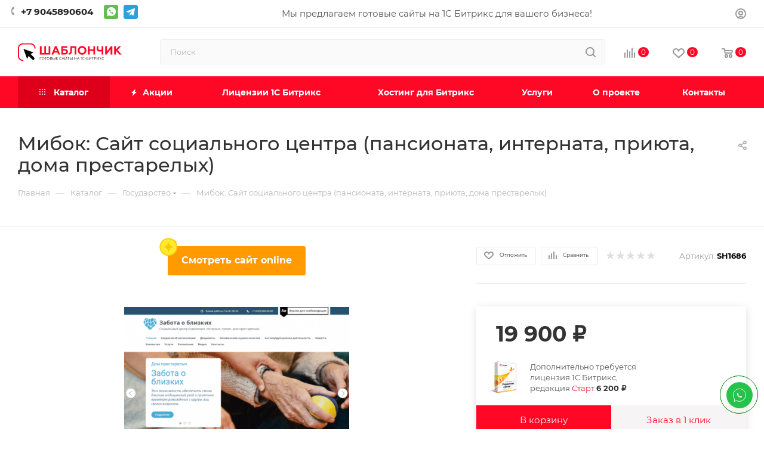

--- FILE ---
content_type: text/html; charset=UTF-8
request_url: https://shablonchik.com/catalog/gosudarstvo/1686/
body_size: 80260
content:
<!DOCTYPE html>
<html xmlns="http://www.w3.org/1999/xhtml" xml:lang="ru" lang="ru"  >
<head><link rel="canonical" href="https://shablonchik.com/catalog/gosudarstvo/1686/" />
	<title>Мибок: Сайт социального центра (пансионата, интерната, приюта, дома престарелых) | Шаблон сайта на 1С Битрикс</title>
	<meta name="viewport" content="initial-scale=1.0, width=device-width, maximum-scale=1" />
	<meta name="HandheldFriendly" content="true" />
	<meta name="yes" content="yes" />
	<meta name="apple-mobile-web-app-status-bar-style" content="black" />
	<meta name="SKYPE_TOOLBAR" content="SKYPE_TOOLBAR_PARSER_COMPATIBLE" />
	<meta http-equiv="Content-Type" content="text/html; charset=UTF-8" />
<meta name="keywords" content="мибок: сайт социального центра (пансионата, интерната, приюта, дома престарелых), мибок: сайт социального центра (пансионата, интерната, приюта, дома престарелых) на битриксе" />
<meta name="description" content="Готовый сайт на 1С Битрикс - Мибок: Сайт социального центра (пансионата, интерната, приюта, дома престарелых), категория Информационный портал. В подарок установка и настройка на хостинге." />
<style>.bx-composite-btn {background: url(/bitrix/images/main/composite/sprite-1x.png) no-repeat right 0 #e94524;border-radius: 15px;color: #fff !important;display: inline-block;line-height: 30px;font-family: "Helvetica Neue", Helvetica, Arial, sans-serif !important;font-size: 12px !important;font-weight: bold !important;height: 31px !important;padding: 0 42px 0 17px !important;vertical-align: middle !important;text-decoration: none !important;}@media screen   and (min-device-width: 1200px)   and (max-device-width: 1600px)   and (-webkit-min-device-pixel-ratio: 2)  and (min-resolution: 192dpi) {.bx-composite-btn {background-image: url(/bitrix/images/main/composite/sprite-2x.png);background-size: 42px 124px;}}.bx-composite-btn-fixed {position: absolute;top: -45px;right: 15px;z-index: 10;}.bx-btn-white {background-position: right 0;color: #fff !important;}.bx-btn-black {background-position: right -31px;color: #000 !important;}.bx-btn-red {background-position: right -62px;color: #555 !important;}.bx-btn-grey {background-position: right -93px;color: #657b89 !important;}.bx-btn-border {border: 1px solid #d4d4d4;height: 29px !important;line-height: 29px !important;}.bx-composite-loading {display: block;width: 40px;height: 40px;background: url(/bitrix/images/main/composite/loading.gif);}</style>
<script data-skip-moving="true">(function(w, d) {var v = w.frameCacheVars = {"CACHE_MODE":"HTMLCACHE","banner":{"url":"https:\/\/www.1c-bitrix.ru\/composite\/","text":"Быстро с 1С-Битрикс","bgcolor":"#E94524","style":"white"},"storageBlocks":[],"dynamicBlocks":{"4i19eW":"68b329da9893","basketitems-component-block":"d41d8cd98f00","header-auth-block1":"d41d8cd98f00","mobile-basket-with-compare-block1":"d41d8cd98f00","header-auth-block2":"d41d8cd98f00","header-basket-with-compare-block1":"d41d8cd98f00","header-auth-block3":"d41d8cd98f00","header-basket-with-compare-block2":"d41d8cd98f00","header-basket-with-compare-block3":"d41d8cd98f00","header-auth-block4":"d41d8cd98f00","mobile-auth-block1":"d41d8cd98f00","mobile-basket-with-compare-block2":"d41d8cd98f00","dv_1686":"87e7cc8bdbc9","qepX1R":"d41d8cd98f00","OhECjo":"d41d8cd98f00","6zLbbW":"0855dda69854","KSBlai":"d41d8cd98f00","dv_2275":"d41d8cd98f00","dv_2276":"d41d8cd98f00","dv_2277":"d41d8cd98f00","dv_2279":"d41d8cd98f00","des":"d41d8cd98f00","viewed-block":"d41d8cd98f00","8gJilP":"d41d8cd98f00","basketitems-block":"d41d8cd98f00","bottom-panel-block":"d41d8cd98f00"},"AUTO_UPDATE":true,"AUTO_UPDATE_TTL":120,"version":2};var inv = false;if (v.AUTO_UPDATE === false){if (v.AUTO_UPDATE_TTL && v.AUTO_UPDATE_TTL > 0){var lm = Date.parse(d.lastModified);if (!isNaN(lm)){var td = new Date().getTime();if ((lm + v.AUTO_UPDATE_TTL * 1000) >= td){w.frameRequestStart = false;w.preventAutoUpdate = true;return;}inv = true;}}else{w.frameRequestStart = false;w.preventAutoUpdate = true;return;}}var r = w.XMLHttpRequest ? new XMLHttpRequest() : (w.ActiveXObject ? new w.ActiveXObject("Microsoft.XMLHTTP") : null);if (!r) { return; }w.frameRequestStart = true;var m = v.CACHE_MODE; var l = w.location; var x = new Date().getTime();var q = "?bxrand=" + x + (l.search.length > 0 ? "&" + l.search.substring(1) : "");var u = l.protocol + "//" + l.host + l.pathname + q;r.open("GET", u, true);r.setRequestHeader("BX-ACTION-TYPE", "get_dynamic");r.setRequestHeader("X-Bitrix-Composite", "get_dynamic");r.setRequestHeader("BX-CACHE-MODE", m);r.setRequestHeader("BX-CACHE-BLOCKS", v.dynamicBlocks ? JSON.stringify(v.dynamicBlocks) : "");if (inv){r.setRequestHeader("BX-INVALIDATE-CACHE", "Y");}try { r.setRequestHeader("BX-REF", d.referrer || "");} catch(e) {}if (m === "APPCACHE"){r.setRequestHeader("BX-APPCACHE-PARAMS", JSON.stringify(v.PARAMS));r.setRequestHeader("BX-APPCACHE-URL", v.PAGE_URL ? v.PAGE_URL : "");}r.onreadystatechange = function() {if (r.readyState != 4) { return; }var a = r.getResponseHeader("BX-RAND");var b = w.BX && w.BX.frameCache ? w.BX.frameCache : false;if (a != x || !((r.status >= 200 && r.status < 300) || r.status === 304 || r.status === 1223 || r.status === 0)){var f = {error:true, reason:a!=x?"bad_rand":"bad_status", url:u, xhr:r, status:r.status};if (w.BX && w.BX.ready && b){BX.ready(function() {setTimeout(function(){BX.onCustomEvent("onFrameDataRequestFail", [f]);}, 0);});}w.frameRequestFail = f;return;}if (b){b.onFrameDataReceived(r.responseText);if (!w.frameUpdateInvoked){b.update(false);}w.frameUpdateInvoked = true;}else{w.frameDataString = r.responseText;}};r.send();var p = w.performance;if (p && p.addEventListener && p.getEntries && p.setResourceTimingBufferSize){var e = 'resourcetimingbufferfull';var h = function() {if (w.BX && w.BX.frameCache && w.BX.frameCache.frameDataInserted){p.removeEventListener(e, h);}else {p.setResourceTimingBufferSize(p.getEntries().length + 50);}};p.addEventListener(e, h);}})(window, document);</script>
<script data-skip-moving="true">(function(w, d, n) {var cl = "bx-core";var ht = d.documentElement;var htc = ht ? ht.className : undefined;if (htc === undefined || htc.indexOf(cl) !== -1){return;}var ua = n.userAgent;if (/(iPad;)|(iPhone;)/i.test(ua)){cl += " bx-ios";}else if (/Windows/i.test(ua)){cl += ' bx-win';}else if (/Macintosh/i.test(ua)){cl += " bx-mac";}else if (/Linux/i.test(ua) && !/Android/i.test(ua)){cl += " bx-linux";}else if (/Android/i.test(ua)){cl += " bx-android";}cl += (/(ipad|iphone|android|mobile|touch)/i.test(ua) ? " bx-touch" : " bx-no-touch");cl += w.devicePixelRatio && w.devicePixelRatio >= 2? " bx-retina": " bx-no-retina";if (/AppleWebKit/.test(ua)){cl += " bx-chrome";}else if (/Opera/.test(ua)){cl += " bx-opera";}else if (/Firefox/.test(ua)){cl += " bx-firefox";}ht.className = htc ? htc + " " + cl : cl;})(window, document, navigator);</script>

<link href="/bitrix/css/dbogdanoff.cookie/style.css?17476286181410"  rel="stylesheet" />
<link href="/bitrix/css/aspro.max/notice.min.css?17403950112876"  rel="stylesheet" />
<link href="/bitrix/js/ui/design-tokens/dist/ui.design-tokens.min.css?174039501523463"  rel="stylesheet" />
<link href="/bitrix/js/ui/fonts/opensans/ui.font.opensans.min.css?17403950152320"  rel="stylesheet" />
<link href="/bitrix/js/main/popup/dist/main.popup.bundle.min.css?175310195228056"  rel="stylesheet" />
<link href="/bitrix/cache/css/s1/aspro_max/page_40d0e19086509ba58219e82949e1f2f6/page_40d0e19086509ba58219e82949e1f2f6_v1.css?1766677293124690"  rel="stylesheet" />
<link href="/bitrix/cache/css/s1/aspro_max/template_93beeeef7fbdafc634289b872207aa83/template_93beeeef7fbdafc634289b872207aa83_v1.css?17666772701298170"  data-template-style="true" rel="stylesheet" />


<script type="extension/settings" data-extension="currency.currency-core">{"region":"ru"}</script>


<meta name="theme-color" content="#ff0826">
<style>:root{--theme-base-color: #ff0826;--theme-base-opacity-color: #ff08261a;--theme-base-color-hue:353;--theme-base-color-saturation:100%;--theme-base-color-lightness:52%;}</style>
<style>html {--theme-page-width: 1348px;--theme-page-width-padding: 32px}</style>
<script data-skip-moving="true">window.lazySizesConfig = window.lazySizesConfig || {};lazySizesConfig.loadMode = 1;lazySizesConfig.expand = 200;lazySizesConfig.expFactor = 1;lazySizesConfig.hFac = 0.1;window.lazySizesConfig.lazyClass = "lazy";</script>
<script src="/bitrix/templates/aspro_max/js/lazysizes.min.js" data-skip-moving="true" defer=""></script>
<script src="/bitrix/templates/aspro_max/js/ls.unveilhooks.min.js" data-skip-moving="true" defer=""></script>
<link href="/bitrix/templates/aspro_max/css/print.min.css?174039502621745" data-template-style="true" rel="stylesheet" media="print">
					<script data-skip-moving="true" src="/bitrix/js/aspro.max/jquery-2.1.3.min.js"></script>
					<script data-skip-moving="true" src="/bitrix/templates/aspro_max/js/speed.min.js?=1740395026"></script>
<link rel="shortcut icon" href="/favicon.ico" type="image/x-icon" />
<link rel="apple-touch-icon" sizes="180x180" href="/upload/CMax/ac2/drkeqj7rcl1etezxhuu8jthm0ngz0yvw/logo_f (1).png" />
<link rel="alternate" media="only screen and (max-width: 640px)" href="https://shablonchik.com/catalog/gosudarstvo/1686/"/>
<meta property="og:description" content="Готовый сайт на 1С Битрикс - Мибок: Сайт социального центра (пансионата, интерната, приюта, дома престарелых), категория Информационный портал. В подарок установка и настройка на хостинге." />
<meta property="og:image" content="https://shablonchik.com:443/upload/iblock/ad6/3a5ptafpemq5jb500e9c5nxt1xx9iiu2/screenshot_1_min.png" />
<link rel="image_src" href="https://shablonchik.com:443/upload/iblock/ad6/3a5ptafpemq5jb500e9c5nxt1xx9iiu2/screenshot_1_min.png"  />
<meta property="og:title" content="Мибок: Сайт социального центра (пансионата, интерната, приюта, дома престарелых) | Шаблон сайта на 1С Битрикс" />
<meta property="og:type" content="website" />
<meta property="og:url" content="https://shablonchik.com:443/catalog/gosudarstvo/1686/" />

			</head>
<body class=" site_s1  fill_bg_n catalog-delayed-btn-Y theme-default" id="main" data-site="/">
		
	<div id="panel"></div>
	<div id="bxdynamic_4i19eW_start" style="display:none"></div>
<div id="bxdynamic_4i19eW_end" style="display:none"></div>				<div id="bxdynamic_basketitems-component-block_start" style="display:none"></div><div id="bxdynamic_basketitems-component-block_end" style="display:none"></div>						<div class="cd-modal-bg"></div>
		<script data-skip-moving="true">var solutionName = 'arMaxOptions';</script>
		<script src="/bitrix/templates/aspro_max/js/setTheme.php?site_id=s1&site_dir=/" data-skip-moving="true"></script>
				<div class="wrapper1  header_bgcolored long_header colored_header catalog_page basket_normal basket_fill_WHITE side_LEFT block_side_NORMAL catalog_icons_Y banner_auto  mheader-v2 header-v7 header-font-lower_Y regions_N title_position_LEFT fill_ footer-v5 front-vindex1 mfixed_Y mfixed_view_always title-v3 lazy_Y with_phones dark-hover-overlay vertical-catalog-img landing-normal big-banners-mobile-slider bottom-icons-panel-N compact-breadcrumbs-N catalog-delayed-btn-Y  ">

<div class="mega_fixed_menu scrollblock">
	<div class="maxwidth-theme">
		<svg class="svg svg-close" width="14" height="14" viewBox="0 0 14 14">
		  <path data-name="Rounded Rectangle 568 copy 16" d="M1009.4,953l5.32,5.315a0.987,0.987,0,0,1,0,1.4,1,1,0,0,1-1.41,0L1008,954.4l-5.32,5.315a0.991,0.991,0,0,1-1.4-1.4L1006.6,953l-5.32-5.315a0.991,0.991,0,0,1,1.4-1.4l5.32,5.315,5.31-5.315a1,1,0,0,1,1.41,0,0.987,0.987,0,0,1,0,1.4Z" transform="translate(-1001 -946)"></path>
		</svg>
		<i class="svg svg-close mask arrow"></i>
		<div class="row">
			<div class="col-md-9">
				<div class="left_menu_block">
					<div class="logo_block flexbox flexbox--row align-items-normal">
						<div class="logo colored">
							<a href="/"><svg xmlns="http://www.w3.org/2000/svg" xmlns:xlink="http://www.w3.org/1999/xlink" width="240px" height="41px" viewBox="0 0 240 41" version="1.1">
    <!-- Generator: sketchtool 39 (31667) - http://www.bohemiancoding.com/sketch -->
    <title>69869FFB-7264-4FB8-B8BF-1C54C83869FE</title>
    <desc>Created with sketchtool.</desc>
    <defs/>
    <g id="Page-1" stroke="none" stroke-width="1" fill="none" fill-rule="evenodd">
        <g id="Desktop" transform="translate(-345.000000, -58.000000)">
            <g id="Page-1" transform="translate(345.000000, 58.000000)">
                <path d="M11.2999046,40.8226419 C5.06915229,40.8226419 8.80733946e-05,35.7479 8.80733946e-05,29.5101688 L8.80733946e-05,11.3123409 C8.80733946e-05,5.07505054 5.06915229,-0.000132258064 11.2999046,-0.000132258064 L29.4769321,-0.000132258064 C35.7081248,-0.000132258064 40.777189,5.07505054 40.777189,11.3123409 C40.777189,12.0428462 40.1857761,12.6349215 39.4560881,12.6349215 C38.7264,12.6349215 38.1349872,12.0428462 38.1349872,11.3123409 C38.1349872,6.53341613 34.2509505,2.64502903 29.4769321,2.64502903 L11.2999046,2.64502903 C6.52588624,2.64502903 2.64228991,6.53341613 2.64228991,11.3123409 L2.64228991,29.5101688 C2.64228991,34.2895344 6.52588624,38.1774806 11.2999046,38.1774806 C12.0295927,38.1774806 12.6210055,38.7695559 12.6210055,39.5000613 C12.6210055,40.2305667 12.0295927,40.8226419 11.2999046,40.8226419 L11.2999046,40.8226419 Z" id="Fill-1" fill="#FF0826"/>
                <path d="M36.1279266,21.2882581 L12.7713028,12.785828 L21.2646606,36.168172 L24.810055,29.2907527 L32.9515596,37.4413763 C34.1797431,38.6709355 36.1710826,38.6709355 37.3997064,37.4413763 C38.6278899,36.2118172 38.6278899,34.2182473 37.3997064,32.9882473 L29.2582018,24.8380645 L36.1279266,21.2882581 Z" id="Fill-3" fill="#000000"/>
                <polygon id="Fill-5" fill="#FF0826" points="50.8262752 25.9640656 50.8262752 6.77077527 54.7702018 6.77077527 54.7702018 22.4270441 60.8780917 22.4270441 60.8780917 6.77077527 64.7942752 6.77077527 64.7942752 22.4270441 70.9294679 22.4270441 70.9294679 6.77077527 74.8733945 6.77077527 74.8733945 25.9640656"/>
                <path d="M84.7080661,18.259328 L90.322745,18.259328 L87.5290569,11.5966075 L84.7080661,18.259328 Z M77.450378,25.9642419 L85.666745,6.66073656 L89.4464147,6.66073656 L97.6627817,25.9642419 L93.4722495,25.9642419 L91.5826349,21.5216935 L83.4754789,21.5216935 L81.5858642,25.9642419 L77.450378,25.9642419 Z" id="Fill-7" fill="#FF0826"/>
                <path d="M104.155817,22.4814903 L108.182092,22.4814903 C110.455266,22.4814903 111.769761,21.467071 111.769761,19.6026731 C111.769761,17.7382753 110.455266,16.6687484 108.182092,16.6687484 L104.155817,16.6687484 L104.155817,22.4814903 Z M100.21189,25.9638452 L100.21189,6.77055484 L114.125284,6.77055484 L114.125284,10.3075763 L104.155817,10.3075763 L104.155817,13.3786086 L108.483303,13.3786086 C110.701431,13.3786086 112.481835,13.954372 113.769028,15.1332323 C115.083523,16.3125333 115.741431,17.8207161 115.741431,19.6846731 C115.741431,21.5495118 115.083523,23.0576946 113.796771,24.236114 C112.509578,25.3880817 110.729174,25.9638452 108.483303,25.9638452 L100.21189,25.9638452 Z" id="Fill-9" fill="#FF0826"/>
                <path d="M117.11225,22.234829 C117.495369,22.3723774 117.961277,22.4543774 118.509094,22.4543774 C119.549681,22.4543774 120.234451,21.7415065 120.590268,20.3430978 C120.946525,18.9446892 121.165828,16.2849796 121.220433,12.3913022 L121.302782,6.77077527 L134.832617,6.77077527 L134.832617,25.9640656 L130.915993,25.9640656 L130.915993,10.3073559 L125.109754,10.3073559 L125.000103,14.2010333 C124.863149,18.6704742 124.369938,21.7688398 123.466305,23.4961301 C122.562672,25.196528 121.00113,26.0465065 118.727956,26.0465065 C118.043185,26.0465065 117.495369,25.9640656 117.11225,25.7996247 L117.11225,22.234829 Z" id="Fill-11" fill="#FF0826"/>
                <path d="M148.364125,22.6464161 C150.06218,22.6464161 151.459024,22.0428785 152.58196,20.8640183 C153.704895,19.6847172 154.280015,18.1769753 154.280015,16.3672441 C154.280015,14.5575129 153.704895,13.0493301 152.58196,11.8704699 C151.459024,10.6916097 150.06218,10.0885129 148.364125,10.0885129 C146.66607,10.0885129 145.241923,10.6916097 144.118547,11.8704699 C142.996051,13.0493301 142.448235,14.5575129 142.448235,16.3672441 C142.448235,18.1769753 142.996051,19.6847172 144.118547,20.8640183 C145.241923,22.0428785 146.66607,22.6464161 148.364125,22.6464161 M141.24295,9.29320108 C143.133006,7.34636237 145.515391,6.38660968 148.364125,6.38660968 C151.212859,6.38660968 153.567941,7.34636237 155.457556,9.29320108 C157.347611,11.2122656 158.30629,13.5704269 158.30629,16.3672441 C158.30629,19.136728 157.347611,21.4948892 155.457556,23.441728 C153.567941,25.3881258 151.212859,26.3478785 148.364125,26.3478785 C145.515391,26.3478785 143.133006,25.3881258 141.24295,23.441728 C139.353336,21.4948892 138.42196,19.136728 138.42196,16.3672441 C138.42196,13.5704269 139.353336,11.2122656 141.24295,9.29320108" id="Fill-13" fill="#FF0826"/>
                <polygon id="Fill-15" fill="#FF0826" points="161.868418 25.9640656 161.868418 6.77077527 165.812345 6.77077527 165.812345 13.9545925 174.466877 13.9545925 174.466877 6.77077527 178.383941 6.77077527 178.383941 25.9640656 174.466877 25.9640656 174.466877 17.5462806 165.812345 17.5462806 165.812345 25.9640656"/>
                <path d="M193.421725,25.9640656 L193.421725,18.4787 C192.052183,18.9446892 190.600734,19.1637968 189.094239,19.1637968 C184.575193,19.1637968 182.000367,17.0525172 182.000367,12.9128398 L182.000367,6.77077527 L185.944734,6.77077527 L185.944734,12.2541946 C185.944734,14.6396892 187.176881,15.5174419 189.614312,15.5174419 C191.038899,15.5174419 192.298789,15.2432269 193.421725,14.6947968 L193.421725,6.77077527 L197.338349,6.77077527 L197.338349,25.9640656 L193.421725,25.9640656 Z" id="Fill-17" fill="#FF0826"/>
                <polygon id="Fill-19" fill="#FF0826" points="201.584851 25.9640656 201.584851 6.77077527 205.528778 6.77077527 205.528778 19.273571 214.813475 6.77077527 218.209585 6.77077527 218.209585 25.9640656 214.292961 25.9640656 214.292961 13.3783882 204.898613 25.9640656"/>
                <polygon id="Fill-21" fill="#FF0826" points="222.456705 25.9640656 222.456705 6.77077527 226.400631 6.77077527 226.400631 14.3381409 233.46676 6.77077527 238.287017 6.77077527 230.152998 15.5721086 239.683861 25.9640656 234.644741 25.9640656 226.400631 17.1076247 226.400631 25.9640656"/>
                <polygon id="Fill-24" fill="#201300" points="50.7785394 38.1023581 50.7785394 32.0846161 54.8061358 32.0846161 54.8061358 32.6603796 51.413989 32.6603796 51.413989 38.1023581"/>
                <path d="M58.2339963,37.612386 C58.9037945,37.612386 59.4705468,37.3712355 59.9254459,36.8898161 C60.3807853,36.4088376 60.6124183,35.8066226 60.6124183,35.0933108 C60.6124183,34.3795581 60.3807853,33.7777839 59.9254459,33.2963645 C59.4705468,32.8149452 58.9037945,32.5742355 58.2339963,32.5742355 C57.5641982,32.5742355 56.9974459,32.8149452 56.5421064,33.2963645 C56.0872073,33.7777839 55.8551339,34.3795581 55.8551339,35.0933108 C55.8551339,35.8066226 56.0872073,36.4088376 56.5421064,36.8898161 C56.9974459,37.3712355 57.5641982,37.612386 58.2339963,37.612386 M58.2339963,31.9812785 C59.1010789,31.9812785 59.814033,32.2819452 60.3895927,32.875343 C60.9647119,33.4687409 61.2566752,34.2076226 61.2566752,35.0933108 C61.2566752,35.9785581 60.9647119,36.7266978 60.3895927,37.3200957 C59.814033,37.9130527 59.1010789,38.205343 58.2339963,38.205343 C57.3664734,38.205343 56.6451523,37.9130527 56.0695927,37.3200957 C55.4944734,36.7266978 55.2113174,35.9785581 55.2113174,35.0933108 C55.2113174,34.2076226 55.4944734,33.4687409 56.0695927,32.875343 C56.6451523,32.2819452 57.3664734,31.9812785 58.2339963,31.9812785" id="Fill-26" fill="#201300"/>
                <polygon id="Fill-28" fill="#201300" points="63.7579596 38.1023581 63.7579596 32.6603796 61.6882349 32.6603796 61.6882349 32.0846161 66.4886752 32.0846161 66.4886752 32.6603796 64.3934092 32.6603796 64.3934092 38.1023581"/>
                <path d="M69.9254752,37.612386 C70.5952734,37.612386 71.1620257,37.3712355 71.6169248,36.8898161 C72.0722642,36.4088376 72.3038972,35.8066226 72.3038972,35.0933108 C72.3038972,34.3795581 72.0722642,33.7777839 71.6169248,33.2963645 C71.1620257,32.8149452 70.5952734,32.5742355 69.9254752,32.5742355 C69.2556771,32.5742355 68.6889248,32.8149452 68.2335853,33.2963645 C67.7786862,33.7777839 67.5466128,34.3795581 67.5466128,35.0933108 C67.5466128,35.8066226 67.7786862,36.4088376 68.2335853,36.8898161 C68.6889248,37.3712355 69.2556771,37.612386 69.9254752,37.612386 M69.9254752,31.9812785 C70.7925578,31.9812785 71.5055119,32.2819452 72.0810716,32.875343 C72.6561908,33.4687409 72.9481541,34.2076226 72.9481541,35.0933108 C72.9481541,35.9785581 72.6561908,36.7266978 72.0810716,37.3200957 C71.5055119,37.9130527 70.7925578,38.205343 69.9254752,38.205343 C69.0579523,38.205343 68.3366312,37.9130527 67.7610716,37.3200957 C67.1859523,36.7266978 66.9027963,35.9785581 66.9027963,35.0933108 C66.9027963,34.2076226 67.1859523,33.4687409 67.7610716,32.875343 C68.3366312,32.2819452 69.0579523,31.9812785 69.9254752,31.9812785" id="Fill-30" fill="#201300"/>
                <path d="M75.0457982,37.526286 L77.1670459,37.526286 C78.0601101,37.526286 78.5753394,37.0960065 78.5753394,36.3483075 C78.5753394,35.6178022 78.0601101,35.1875226 77.1670459,35.1875226 L75.0457982,35.1875226 L75.0457982,37.526286 Z M75.0457982,34.6289527 L76.9094312,34.6289527 C77.6734679,34.6289527 78.111633,34.2850817 78.111633,33.6577376 C78.111633,33.0127591 77.6734679,32.6605118 76.9094312,32.6605118 L75.0457982,32.6605118 L75.0457982,34.6289527 Z M74.4103486,38.1024903 L74.4103486,32.0843075 L77.0124771,32.0843075 C78.0772844,32.0843075 78.7382752,32.6433183 78.7382752,33.5457591 C78.7382752,34.1735441 78.437945,34.637329 77.9482569,34.8180817 C78.7382752,34.9468129 79.253945,35.5402108 79.253945,36.4258989 C79.253945,37.4315011 78.5066422,38.1024903 77.2784587,38.1024903 L74.4103486,38.1024903 Z" id="Fill-32" fill="#201300"/>
                <path d="M85.9367339,38.1020935 L86.5721835,38.1020935 L86.5721835,32.0843516 L85.9367339,32.0843516 L85.9367339,38.1020935 Z M81.2824954,37.5263301 L82.8198165,37.5263301 C83.8071193,37.5263301 84.3826789,37.053728 84.3826789,36.2196204 C84.3826789,35.3855129 83.8159266,34.9040935 82.8198165,34.9040935 L81.2824954,34.9040935 L81.2824954,37.5263301 Z M80.6470459,38.1025344 L80.6470459,32.0843516 L81.2824954,32.0843516 L81.2824954,34.3278892 L82.8625321,34.3278892 C83.5411376,34.3278892 84.0647339,34.5002656 84.4425688,34.8525129 C84.829211,35.2047602 85.0181284,35.6606097 85.0181284,36.2196204 C85.0181284,37.3539538 84.2109358,38.1025344 82.8625321,38.1025344 L80.6470459,38.1025344 Z" id="Fill-34" fill="#201300"/>
                <polygon id="Fill-36" fill="#201300" points="88.2667156 38.1023581 88.2667156 32.0846161 92.3885505 32.0846161 92.3885505 32.6603796 88.9021651 32.6603796 88.9021651 34.586057 91.7619083 34.586057 91.7619083 35.1618204 88.9021651 35.1618204 88.9021651 37.5261538 92.517578 37.5261538 92.517578 38.1023581"/>
                <path d="M96.6592734,37.3286925 C96.0753468,36.7441118 95.7833835,35.995972 95.7833835,35.0935312 C95.7833835,34.1906495 96.0753468,33.4513269 96.6592734,32.8667462 C97.2520073,32.2733484 97.9816954,31.9810581 98.8663927,31.9810581 C99.5190165,31.9810581 100.076961,32.1269828 100.549475,32.4280903 L100.549475,33.0814452 C100.025879,32.7459505 99.4674936,32.5744559 98.8747596,32.5744559 C98.1794202,32.5744559 97.6038606,32.8151656 97.1317872,33.2965849 C96.6592734,33.7691871 96.4276404,34.3709613 96.4276404,35.0935312 C96.4276404,35.8240366 96.6592734,36.4258108 97.1317872,36.8984129 C97.6038606,37.3714559 98.1965945,37.6126065 98.8919339,37.6126065 C99.5877138,37.6126065 100.180448,37.4142194 100.678062,37.0103914 L100.678062,37.6721226 C100.188815,38.0248108 99.5877138,38.2051226 98.8663927,38.2051226 C97.9816954,38.2051226 97.2520073,37.9128323 96.6592734,37.3286925" id="Fill-37" fill="#201300"/>
                <path d="M102.972771,35.8842581 L105.703486,35.8842581 L104.338349,32.8493763 L102.972771,35.8842581 Z M101.367193,38.1022258 L104.046385,32.0500968 L104.638679,32.0500968 L107.326679,38.1022258 L106.656881,38.1022258 L105.910018,36.4432688 L102.758312,36.4432688 L102.028183,38.1022258 L101.367193,38.1022258 Z" id="Fill-38" fill="#201300"/>
                <path d="M109.450128,30.3562677 L109.999706,30.3562677 C109.999706,30.8288699 110.343193,31.1643645 110.884404,31.1643645 C111.399633,31.1643645 111.743119,30.8288699 111.751927,30.3562677 L112.301505,30.3562677 C112.292697,30.7512785 112.155303,31.0695796 111.888881,31.3102892 C111.622899,31.5426226 111.28822,31.6629774 110.884404,31.6629774 C110.025688,31.6629774 109.458936,31.147171 109.450128,30.3562677 L109.450128,30.3562677 Z M108.428477,38.1021817 L108.428477,32.0844398 L109.05556,32.0844398 L109.05556,37.0361817 L112.790752,32.0844398 L113.349138,32.0844398 L113.349138,38.1021817 L112.722055,38.1021817 L112.722055,33.1332462 L108.960881,38.1021817 L108.428477,38.1021817 Z" id="Fill-39" fill="#201300"/>
                <polygon id="Fill-40" fill="#201300" points="116.570818 38.1023581 116.570818 32.6603796 114.501534 32.6603796 114.501534 32.0846161 119.301534 32.0846161 119.301534 32.6603796 117.206268 32.6603796 117.206268 38.1023581"/>
                <path d="M125.744587,38.1020935 L126.379596,38.1020935 L126.379596,32.0843516 L125.744587,32.0843516 L125.744587,38.1020935 Z M121.090349,37.5263301 L122.627229,37.5263301 C123.614532,37.5263301 124.190092,37.053728 124.190092,36.2196204 C124.190092,35.3855129 123.623339,34.9040935 122.627229,34.9040935 L121.090349,34.9040935 L121.090349,37.5263301 Z M120.454459,38.1025344 L120.454459,32.0843516 L121.090349,32.0843516 L121.090349,34.3278892 L122.669945,34.3278892 C123.34855,34.3278892 123.872147,34.5002656 124.249982,34.8525129 C124.636624,35.2047602 124.825541,35.6606097 124.825541,36.2196204 C124.825541,37.3539538 124.018349,38.1025344 122.669945,38.1025344 L120.454459,38.1025344 Z" id="Fill-41" fill="#201300"/>
                <polygon id="Fill-42" fill="#201300" points="130.341754 38.1023581 130.341754 32.0846161 130.977204 32.0846161 130.977204 34.586057 134.549901 34.586057 134.549901 32.0846161 135.18491 32.0846161 135.18491 38.1023581 134.549901 38.1023581 134.549901 35.1618204 130.977204 35.1618204 130.977204 38.1023581"/>
                <path d="M137.892066,35.8842581 L140.622782,35.8842581 L139.257644,32.8493763 L137.892066,35.8842581 Z M136.286488,38.1022258 L138.965681,32.0500968 L139.557974,32.0500968 L142.245974,38.1022258 L141.576176,38.1022258 L140.829314,36.4432688 L137.677607,36.4432688 L136.947479,38.1022258 L136.286488,38.1022258 Z" id="Fill-43" fill="#201300"/>
                <polygon id="Fill-44" fill="#201300" points="146.40524 38.1023581 146.40524 32.7719172 145.056837 33.5456269 145.056837 32.9354763 146.473938 32.0846161 147.032323 32.0846161 147.032323 38.1023581"/>
                <path d="M149.446547,37.3286925 C148.86262,36.7441118 148.570657,35.995972 148.570657,35.0935312 C148.570657,34.1906495 148.86262,33.4513269 149.446547,32.8667462 C150.03884,32.2733484 150.768969,31.9810581 151.653666,31.9810581 C152.30585,31.9810581 152.864235,32.1269828 153.336308,32.4280903 L153.336308,33.0814452 C152.812712,32.7459505 152.254327,32.5744559 151.662033,32.5744559 C150.966253,32.5744559 150.391134,32.8151656 149.91862,33.2965849 C149.446547,33.7691871 149.214473,34.3709613 149.214473,35.0935312 C149.214473,35.8240366 149.446547,36.4258108 149.91862,36.8984129 C150.391134,37.3714559 150.983428,37.6126065 151.678767,37.6126065 C152.374547,37.6126065 152.967281,37.4142194 153.465336,37.0103914 L153.465336,37.6721226 C152.976088,38.0248108 152.374547,38.2051226 151.653666,38.2051226 C150.768969,38.2051226 150.03884,37.9128323 149.446547,37.3286925" id="Fill-45" fill="#201300"/>
                <polygon id="Fill-46" fill="#201300" points="154.532257 36.0560613 156.945028 36.0560613 156.945028 35.479857 154.532257 35.479857"/>
                <path d="M159.291127,37.526286 L161.051273,37.526286 C162.039017,37.526286 162.605769,37.0536839 162.605769,36.2283935 C162.605769,35.4114796 162.039017,34.9384366 161.051273,34.9384366 L159.291127,34.9384366 L159.291127,37.526286 Z M158.655677,38.1024903 L158.655677,32.0843075 L162.760338,32.0843075 L162.760338,32.6605118 L159.291127,32.6605118 L159.291127,34.3622323 L161.111604,34.3622323 C161.781402,34.3622323 162.305439,34.5346086 162.674466,34.8780387 C163.052301,35.2219097 163.241218,35.6782 163.241218,36.2367699 C163.241218,37.3627269 162.4512,38.1024903 161.111604,38.1024903 L158.655677,38.1024903 Z" id="Fill-47" fill="#201300"/>
                <polygon id="Fill-48" fill="#201300" points="164.642642 38.1023581 164.642642 32.0846161 165.269725 32.0846161 165.269725 37.0363581 169.004917 32.0846161 169.563303 32.0846161 169.563303 38.1023581 168.93622 38.1023581 168.93622 33.1334226 165.175046 38.1023581"/>
                <polygon id="Fill-49" fill="#201300" points="172.785556 38.1023581 172.785556 32.6603796 170.716272 32.6603796 170.716272 32.0846161 175.516272 32.0846161 175.516272 32.6603796 173.421006 32.6603796 173.421006 38.1023581"/>
                <path d="M177.30491,34.8695301 L179.150928,34.8695301 C180.001277,34.8695301 180.490525,34.4657022 180.490525,33.769143 C180.490525,33.0558312 180.001277,32.6603796 179.150928,32.6603796 L177.30491,32.6603796 L177.30491,34.8695301 Z M176.669461,38.1023581 L176.669461,32.0846161 L179.194084,32.0846161 C180.396286,32.0846161 181.117607,32.7547237 181.117607,33.7523903 C181.117607,34.775186 180.396286,35.4457344 179.194084,35.4457344 L177.30491,35.4457344 L177.30491,38.1023581 L176.669461,38.1023581 Z" id="Fill-50" fill="#201300"/>
                <polygon id="Fill-51" fill="#201300" points="182.381593 38.1023581 182.381593 32.0846161 183.008675 32.0846161 183.008675 37.0363581 186.743868 32.0846161 187.302253 32.0846161 187.302253 38.1023581 186.675171 38.1023581 186.675171 33.1334226 182.913996 38.1023581"/>
                <polygon id="Fill-52" fill="#201300" points="189.63175 32.0844398 189.63175 34.6978591 192.413549 32.0844398 193.25553 32.0844398 190.301549 34.8354075 193.71087 38.1021817 192.817365 38.1021817 189.63175 35.0417301 189.63175 38.1021817 188.996301 38.1021817 188.996301 32.0844398"/>
                <path d="M194.837461,37.3286925 C194.253534,36.7441118 193.961571,35.995972 193.961571,35.0935312 C193.961571,34.1906495 194.253534,33.4513269 194.837461,32.8667462 C195.429754,32.2733484 196.159883,31.9810581 197.04458,31.9810581 C197.696763,31.9810581 198.255149,32.1269828 198.727222,32.4280903 L198.727222,33.0814452 C198.203626,32.7459505 197.64524,32.5744559 197.052947,32.5744559 C196.357167,32.5744559 195.782048,32.8151656 195.309534,33.2965849 C194.837461,33.7691871 194.605387,34.3709613 194.605387,35.0935312 C194.605387,35.8240366 194.837461,36.4258108 195.309534,36.8984129 C195.782048,37.3714559 196.374341,37.6126065 197.070121,37.6126065 C197.765461,37.6126065 198.358194,37.4142194 198.85625,37.0103914 L198.85625,37.6721226 C198.367002,38.0248108 197.765461,38.2051226 197.04458,38.2051226 C196.159883,38.2051226 195.429754,37.9128323 194.837461,37.3286925" id="Fill-53" fill="#201300"/>
            </g>
        </g>
    </g>
</svg></a>						</div>
						<div class="top-description addr">
							Магазин готовых шаблонов для 1С Битрикс						</div>
					</div>
					<div class="search_block">
						<div class="search_wrap">
							<div class="search-block">
									<div class="search-wrapper">
		<div id="title-search_mega_menu">
			<form action="/catalog/" class="search">
				<div class="search-input-div">
					<input class="search-input" id="title-search-input_mega_menu" type="text" name="q" value="" placeholder="Поиск" size="20" maxlength="50" autocomplete="off" />
				</div>
				<div class="search-button-div">
					<button class="btn btn-search" type="submit" name="s" value="Найти"><i class="svg inline search2 " aria-hidden="true"><svg width="17" height="17"><use xlink:href="/bitrix/templates/aspro_max/images/svg/header_icons_srite.svg#search"></use></svg></i></button>
					
					<span class="close-block inline-search-hide"><span class="svg svg-close close-icons"></span></span>
				</div>
			</form>
		</div>
	</div>
							</div>
						</div>
					</div>
										<!-- noindex -->

	<div class="burger_menu_wrapper">
		
			<div class="top_link_wrapper">
				<div class="menu-item dropdown catalog wide_menu   active">
					<div class="wrap">
						<a class="dropdown-toggle" href="/catalog/">
							<div class="link-title color-theme-hover">
																	<i class="svg inline  svg-inline-icon_catalog" aria-hidden="true" ><svg xmlns="http://www.w3.org/2000/svg" width="10" height="10" viewBox="0 0 10 10"><path  data-name="Rounded Rectangle 969 copy 7" class="cls-1" d="M644,76a1,1,0,1,1-1,1A1,1,0,0,1,644,76Zm4,0a1,1,0,1,1-1,1A1,1,0,0,1,648,76Zm4,0a1,1,0,1,1-1,1A1,1,0,0,1,652,76Zm-8,4a1,1,0,1,1-1,1A1,1,0,0,1,644,80Zm4,0a1,1,0,1,1-1,1A1,1,0,0,1,648,80Zm4,0a1,1,0,1,1-1,1A1,1,0,0,1,652,80Zm-8,4a1,1,0,1,1-1,1A1,1,0,0,1,644,84Zm4,0a1,1,0,1,1-1,1A1,1,0,0,1,648,84Zm4,0a1,1,0,1,1-1,1A1,1,0,0,1,652,84Z" transform="translate(-643 -76)"/></svg></i>																Каталог							</div>
						</a>
													<span class="tail"></span>
							<div class="burger-dropdown-menu row">
								<div class="menu-wrapper" >
									
																														<div class="col-md-4   ">
																						<a href="/catalog/nedvizhimost/" class="color-theme-hover" title="Недвижимость">
												<span class="name option-font-bold">Недвижимость</span>
											</a>
																					</div>
									
																														<div class="col-md-4   ">
																						<a href="/catalog/meditsina/" class="color-theme-hover" title="Медицина">
												<span class="name option-font-bold">Медицина</span>
											</a>
																					</div>
									
																														<div class="col-md-4   ">
																						<a href="/catalog/avtomobili-i-avtozapchasti/" class="color-theme-hover" title="Автомобили и автозапчасти">
												<span class="name option-font-bold">Автомобили и автозапчасти</span>
											</a>
																					</div>
									
																														<div class="col-md-4   ">
																						<a href="/catalog/restorannyy-biznes/" class="color-theme-hover" title="Ресторанный бизнес">
												<span class="name option-font-bold">Ресторанный бизнес</span>
											</a>
																					</div>
									
																														<div class="col-md-4   ">
																						<a href="/catalog/produkty-pitaniya-i-tovary-povsednevnogo-sprosa/" class="color-theme-hover" title="Продукты питания">
												<span class="name option-font-bold">Продукты питания</span>
											</a>
																					</div>
									
																														<div class="col-md-4   ">
																						<a href="/catalog/detskie-tovary/" class="color-theme-hover" title="Детские товары">
												<span class="name option-font-bold">Детские товары</span>
											</a>
																					</div>
									
																														<div class="col-md-4   ">
																						<a href="/catalog/odezhda-i-obuv/" class="color-theme-hover" title="Одежда и обувь">
												<span class="name option-font-bold">Одежда и обувь</span>
											</a>
																					</div>
									
																														<div class="col-md-4   ">
																						<a href="/catalog/sport-turizm-i-otdykh/" class="color-theme-hover" title="Спорт, туризм и отдых">
												<span class="name option-font-bold">Спорт, туризм и отдых</span>
											</a>
																					</div>
									
																														<div class="col-md-4   ">
																						<a href="/catalog/accounting_and_legal_services/" class="color-theme-hover" title="Бухгалтерские и юридические услуги">
												<span class="name option-font-bold">Бухгалтерские и юридические услуги</span>
											</a>
																					</div>
									
																														<div class="col-md-4   ">
																						<a href="/catalog/stroitelstvo-remont-instrumenty/" class="color-theme-hover" title="Строительство, ремонт, инструменты">
												<span class="name option-font-bold">Строительство, ремонт, инструменты</span>
											</a>
																					</div>
									
																														<div class="col-md-4   ">
																						<a href="/catalog/mebel-interer-dekor/" class="color-theme-hover" title="Мебель, интерьер, декор">
												<span class="name option-font-bold">Мебель, интерьер, декор</span>
											</a>
																					</div>
									
																														<div class="col-md-4   ">
																						<a href="/catalog/elektronika-i-bytovaya-tekhnika/" class="color-theme-hover" title="Электроника и бытовая техника">
												<span class="name option-font-bold">Электроника и бытовая техника</span>
											</a>
																					</div>
									
																														<div class="col-md-4   ">
																						<a href="/catalog/obrazovanie/" class="color-theme-hover" title="Образование">
												<span class="name option-font-bold">Образование</span>
											</a>
																					</div>
									
																														<div class="col-md-4   ">
																						<a href="/catalog/podarki-i-suveniry/" class="color-theme-hover" title="Подарки и сувениры">
												<span class="name option-font-bold">Подарки и сувениры</span>
											</a>
																					</div>
									
																														<div class="col-md-4   ">
																						<a href="/catalog/krasota-i-zdorove/" class="color-theme-hover" title="Красота и здоровье">
												<span class="name option-font-bold">Красота и здоровье</span>
											</a>
																					</div>
									
																														<div class="col-md-4  active ">
																						<a href="/catalog/gosudarstvo/" class="color-theme-hover" title="Государство">
												<span class="name option-font-bold">Государство</span>
											</a>
																					</div>
									
																														<div class="col-md-4   ">
																						<a href="/catalog/goods_for_pets/" class="color-theme-hover" title="Товары для животных">
												<span class="name option-font-bold">Товары для животных</span>
											</a>
																					</div>
									
																														<div class="col-md-4   ">
																						<a href="/catalog/tszh-zhsk/" class="color-theme-hover" title="ТСЖ, ЖСК">
												<span class="name option-font-bold">ТСЖ, ЖСК</span>
											</a>
																					</div>
									
																														<div class="col-md-4   ">
																						<a href="/catalog/ukrasheniya-aksessuary-podarki/" class="color-theme-hover" title="Украшения, аксессуары, подарки">
												<span class="name option-font-bold">Украшения, аксессуары, подарки</span>
											</a>
																					</div>
									
																														<div class="col-md-4 dropdown-submenu  ">
																						<a href="/catalog/moduli_dlya_internet_magazina/" class="color-theme-hover" title="Модули для интернет-магазина">
												<span class="name option-font-bold">Модули для интернет-магазина</span>
											</a>
																								<div class="burger-dropdown-menu toggle_menu">
																																									<div class="menu-item   ">
															<a href="/catalog/moduli_dlya_internet_magazina/platezhnye_sistemy/" title="Платежные системы">
																<span class="name color-theme-hover">Платежные системы</span>
															</a>
																													</div>
																																									<div class="menu-item   ">
															<a href="/catalog/moduli_dlya_internet_magazina/sluzhby_dostavki/" title="Службы доставки">
																<span class="name color-theme-hover">Службы доставки</span>
															</a>
																													</div>
																									</div>
																					</div>
									
																														<div class="col-md-4   ">
																						<a href="/catalog/universalnye/" class="color-theme-hover" title="Универсальные">
												<span class="name option-font-bold">Универсальные</span>
											</a>
																					</div>
									
																														<div class="col-md-4   ">
																						<a href="/catalog/raznoe/" class="color-theme-hover" title="Разное">
												<span class="name option-font-bold">Разное</span>
											</a>
																					</div>
																	</div>
							</div>
											</div>
				</div>
			</div>
					
		<div class="bottom_links_wrapper row">
								<div class="menu-item col-md-4 unvisible    ">
					<div class="wrap">
						<a class="" href="/sale/">
							<div class="link-title color-theme-hover">
																	<i class="svg inline  svg-inline-icon_discount" aria-hidden="true" ><svg xmlns="http://www.w3.org/2000/svg" width="9" height="12" viewBox="0 0 9 12"><path  data-name="Shape 943 copy 12" class="cls-1" d="M710,75l-7,7h3l-1,5,7-7h-3Z" transform="translate(-703 -75)"/></svg></i>																Акции							</div>
						</a>
											</div>
				</div>
								<div class="menu-item col-md-4 unvisible dropdown   ">
					<div class="wrap">
						<a class="dropdown-toggle" href="/1s-bitriks/">
							<div class="link-title color-theme-hover">
																Лицензии 1С Битрикс							</div>
						</a>
													<span class="tail"></span>
							<div class="burger-dropdown-menu">
								<div class="menu-wrapper" >
									
																														<div class="  has_img">
																						<a href="/1s-bitriks/litsenziya/" class="color-theme-hover" title="Лицензии">
												<span class="name option-font-bold">Лицензии</span>
											</a>
																					</div>
									
																														<div class="  has_img">
																						<a href="/1s-bitriks/prodlenie/" class="color-theme-hover" title="Продления">
												<span class="name option-font-bold">Продления</span>
											</a>
																					</div>
									
																														<div class="  has_img">
																						<a href="/1s-bitriks/perekhody/" class="color-theme-hover" title="Переходы между редакциями">
												<span class="name option-font-bold">Переходы между редакциями</span>
											</a>
																					</div>
																	</div>
							</div>
											</div>
				</div>
								<div class="menu-item col-md-4 unvisible    ">
					<div class="wrap">
						<a class="" href="/hosting-dlya-bitrix/">
							<div class="link-title color-theme-hover">
																Хостинг для Битрикс							</div>
						</a>
											</div>
				</div>
								<div class="menu-item col-md-4 unvisible dropdown   ">
					<div class="wrap">
						<a class="dropdown-toggle" href="/services/">
							<div class="link-title color-theme-hover">
																Услуги							</div>
						</a>
													<span class="tail"></span>
							<div class="burger-dropdown-menu">
								<div class="menu-wrapper" >
									
																														<div class="dropdown-submenu  has_img">
																						<a href="/services/obnovlenie-saytov/" class="color-theme-hover" title="Обновление сайтов">
												<span class="name option-font-bold">Обновление сайтов</span>
											</a>
																								<div class="burger-dropdown-menu with_padding toggle_menu">
																																									<div class="menu-item   ">
															<a href="/services/obnovlenie-saytov/perevod-sayta-na-cms-1c-bitriks-na-php-8/" title="Перевод сайта на CMS 1C Битрикс на php 8">
																<span class="name color-theme-hover">Перевод сайта на CMS 1C Битрикс на php 8</span>
															</a>
																													</div>
																									</div>
																					</div>
									
																														<div class="dropdown-submenu  has_img">
																						<a href="/services/soprovozhdenie-saytov/" class="color-theme-hover" title="Сопровождение сайтов">
												<span class="name option-font-bold">Сопровождение сайтов</span>
											</a>
																								<div class="burger-dropdown-menu with_padding toggle_menu">
																																									<div class="menu-item   ">
															<a href="/services/soprovozhdenie-saytov/tekhnicheskaya-podderzhka-sayta/" title="Техническая поддержка сайтов на CMS 1C Битрикс">
																<span class="name color-theme-hover">Техническая поддержка сайтов на CMS 1C Битрикс</span>
															</a>
																													</div>
																																									<div class="menu-item   ">
															<a href="/services/soprovozhdenie-saytov/srochnoe-ispravlenie-oshibok-saytov-na-cms-1c-bitriks/" title="Срочное исправление ошибок сайтов на CMS 1C Битрикс">
																<span class="name color-theme-hover">Срочное исправление ошибок сайтов на CMS 1C Битрикс</span>
															</a>
																													</div>
																									</div>
																					</div>
									
																														<div class="dropdown-submenu  has_img">
																						<a href="/services/poisk-i-udalenie-virusov/" class="color-theme-hover" title="Поиск и удаление вирусов">
												<span class="name option-font-bold">Поиск и удаление вирусов</span>
											</a>
																								<div class="burger-dropdown-menu with_padding toggle_menu">
																																									<div class="menu-item   ">
															<a href="/services/poisk-i-udalenie-virusov/usluga-udalenie-virusov-na-1s-bitriks/" title="Услуга: удаление вирусов на 1С Битрикс">
																<span class="name color-theme-hover">Услуга: удаление вирусов на 1С Битрикс</span>
															</a>
																													</div>
																									</div>
																					</div>
																	</div>
							</div>
											</div>
				</div>
								<div class="menu-item col-md-4 unvisible dropdown   ">
					<div class="wrap">
						<a class="dropdown-toggle" href="/company/">
							<div class="link-title color-theme-hover">
																О проекте							</div>
						</a>
													<span class="tail"></span>
							<div class="burger-dropdown-menu">
								<div class="menu-wrapper" >
									
																														<div class="  ">
																						<a href="/company/index.php" class="color-theme-hover" title="О компании">
												<span class="name option-font-bold">О компании</span>
											</a>
																					</div>
									
																														<div class="  ">
																						<a href="/company/strategy/index.php" class="color-theme-hover" title="Миссия и стратегия компании">
												<span class="name option-font-bold">Миссия и стратегия компании</span>
											</a>
																					</div>
									
																														<div class="  ">
																						<a href="/company/oplata-dlya-fiz-liс/" class="color-theme-hover" title="Инструкция по оплате для физических лиц">
												<span class="name option-font-bold">Инструкция по оплате для физических лиц</span>
											</a>
																					</div>
																	</div>
							</div>
											</div>
				</div>
								<div class="menu-item col-md-4 unvisible    ">
					<div class="wrap">
						<a class="" href="/contacts/">
							<div class="link-title color-theme-hover">
																Контакты							</div>
						</a>
											</div>
				</div>
					</div>

	</div>
					<!-- /noindex -->
														</div>
			</div>
			<div class="col-md-3">
				<div class="right_menu_block">
					<div class="contact_wrap">
						<div class="info">
							<div class="phone blocks">
								<div class="">
																	<!-- noindex -->
			<div class="phone with_dropdown white sm">
									<div class="wrap">
						<div>
									<i class="svg inline svg-inline-phone " aria-hidden="true"><svg width="5" height="13"><use xlink:href="/bitrix/templates/aspro_max/images/svg/header_icons_srite.svg#phone_footer"></use></svg></i><a rel="nofollow" href="tel:+79045890604">+7 9045890604</a>
										</div>
					</div>
											</div>
			<!-- /noindex -->
												</div>
								<div class="callback_wrap">
									<span class="callback-block animate-load font_upper colored" data-event="jqm" data-param-form_id="CALLBACK" data-name="callback">Заказать звонок</span>
								</div>
							</div>
							<div class="question_button_wrapper">
								<span class="btn btn-lg btn-transparent-border-color btn-wide animate-load colored_theme_hover_bg-el" data-event="jqm" data-param-form_id="ASK" data-name="ask">
									Задать вопрос								</span>
							</div>
							<div class="person_wrap">
		<div id="bxdynamic_header-auth-block1_start" style="display:none"></div><div id="bxdynamic_header-auth-block1_end" style="display:none"></div>
			<div id="bxdynamic_mobile-basket-with-compare-block1_start" style="display:none"></div><div id="bxdynamic_mobile-basket-with-compare-block1_end" style="display:none"></div>								</div>
						</div>
					</div>
					<div class="footer_wrap">
						
		
							<div class="email blocks color-theme-hover">
					<i class="svg inline  svg-inline-email" aria-hidden="true" ><svg xmlns="http://www.w3.org/2000/svg" width="11" height="9" viewBox="0 0 11 9"><path  data-name="Rectangle 583 copy 16" class="cls-1" d="M367,142h-7a2,2,0,0,1-2-2v-5a2,2,0,0,1,2-2h7a2,2,0,0,1,2,2v5A2,2,0,0,1,367,142Zm0-2v-3.039L364,139h-1l-3-2.036V140h7Zm-6.634-5,3.145,2.079L366.634,135h-6.268Z" transform="translate(-358 -133)"/></svg></i>					<a href="mailto:sale@shablonchik.com">sale@shablonchik.com</a>				</div>
		
		
							<div class="address blocks">
					<i class="svg inline  svg-inline-addr" aria-hidden="true" ><svg xmlns="http://www.w3.org/2000/svg" width="9" height="12" viewBox="0 0 9 12"><path class="cls-1" d="M959.135,82.315l0.015,0.028L955.5,87l-3.679-4.717,0.008-.013a4.658,4.658,0,0,1-.83-2.655,4.5,4.5,0,1,1,9,0A4.658,4.658,0,0,1,959.135,82.315ZM955.5,77a2.5,2.5,0,0,0-2.5,2.5,2.467,2.467,0,0,0,.326,1.212l-0.014.022,2.181,3.336,2.034-3.117c0.033-.046.063-0.094,0.093-0.142l0.066-.1-0.007-.009a2.468,2.468,0,0,0,.32-1.2A2.5,2.5,0,0,0,955.5,77Z" transform="translate(-951 -75)"/></svg></i>					Режим работы: Пн-Пт с 8 до 17 по мск				</div>
		
							<div class="social-block">
							<div class="social-icons">
		<!-- noindex -->
	<ul>
													<li class="telegram">
				<a href="https://t.me/sng24" target="_blank" rel="nofollow" title="Telegram">
					Telegram				</a>
			</li>
																				<li class="whats">
				<a href="https://wa.me/79045890604" target="_blank" rel="nofollow" title="WhatsApp">
					WhatsApp				</a>
			</li>
													</ul>
	<!-- /noindex -->
</div>						</div>
					</div>
				</div>
			</div>
		</div>
	</div>
</div>
<div class="header_wrap visible-lg visible-md title-v3 ">
	<header id="header">
		<div class="top-block top-block-v1 header-wrapper">
   <div class="maxwidth-theme logo_and_menu-row icons_top logo_top_white">
      <div class="wrapp_block logo-row">
         <div class="items-wrapper header__top-inner">
                        <div class="header__top-item">
               <div class="phone-block icons">
                                    <div class="inline-block">
                    								<!-- noindex -->
			<div class="phone with_dropdown">
									<i class="svg inline svg-inline-phone " aria-hidden="true"><svg width="5" height="13"><use xlink:href="/bitrix/templates/aspro_max/images/svg/header_icons_srite.svg#phone_black"></use></svg></i><a rel="nofollow" href="tel:+79045890604">+7 9045890604</a>
											</div>
			<!-- /noindex -->
									 <a href="https://wa.me/79045890604" target="_blank" class="h-whatsapp" rel="nofollow" title="WhatsApp">&nbsp;</a>
					 <a href="https://t.me/sng24" target="_blank" class="h-telegram" rel="nofollow" title="Telegram">&nbsp;</a>
                  </div>
                                                   </div>
            </div>
            <div class="header__top-item addr-block">
               <div> Мы предлагаем готовые сайты на 1С Битрикс для вашего бизнеса!
			   			   </div>
            </div>
            <div class="header__top-item ">
               <div class="line-block line-block--40 line-block--40-1200">
                                                                        <div class="line-block__item no-shrinked ">
                     <div class="show-fixed top-ctrl">
                        <div class="personal_wrap">
                           <div class="wrap_icon inner-table-block person ">
		<div id="bxdynamic_header-auth-block2_start" style="display:none"></div><div id="bxdynamic_header-auth-block2_end" style="display:none"></div>
	                           </div>
                        </div>
                     </div>
                  </div>
               </div>
            </div>
         </div>
      </div>
   </div>
</div>
<div class="header-wrapper header-v7">
   <div class="logo_and_menu-row header__top-part">
      <div class="maxwidth-theme logo-row">
         <div class="header__top-inner">
            <div class="logo-block floated header__top-item">
               <div class="line-block line-block--16">
                  <div class="logo colored line-block__item no-shrinked">
                     <a href="/"><svg xmlns="http://www.w3.org/2000/svg" xmlns:xlink="http://www.w3.org/1999/xlink" width="240px" height="41px" viewBox="0 0 240 41" version="1.1">
    <!-- Generator: sketchtool 39 (31667) - http://www.bohemiancoding.com/sketch -->
    <title>69869FFB-7264-4FB8-B8BF-1C54C83869FE</title>
    <desc>Created with sketchtool.</desc>
    <defs/>
    <g id="Page-1" stroke="none" stroke-width="1" fill="none" fill-rule="evenodd">
        <g id="Desktop" transform="translate(-345.000000, -58.000000)">
            <g id="Page-1" transform="translate(345.000000, 58.000000)">
                <path d="M11.2999046,40.8226419 C5.06915229,40.8226419 8.80733946e-05,35.7479 8.80733946e-05,29.5101688 L8.80733946e-05,11.3123409 C8.80733946e-05,5.07505054 5.06915229,-0.000132258064 11.2999046,-0.000132258064 L29.4769321,-0.000132258064 C35.7081248,-0.000132258064 40.777189,5.07505054 40.777189,11.3123409 C40.777189,12.0428462 40.1857761,12.6349215 39.4560881,12.6349215 C38.7264,12.6349215 38.1349872,12.0428462 38.1349872,11.3123409 C38.1349872,6.53341613 34.2509505,2.64502903 29.4769321,2.64502903 L11.2999046,2.64502903 C6.52588624,2.64502903 2.64228991,6.53341613 2.64228991,11.3123409 L2.64228991,29.5101688 C2.64228991,34.2895344 6.52588624,38.1774806 11.2999046,38.1774806 C12.0295927,38.1774806 12.6210055,38.7695559 12.6210055,39.5000613 C12.6210055,40.2305667 12.0295927,40.8226419 11.2999046,40.8226419 L11.2999046,40.8226419 Z" id="Fill-1" fill="#FF0826"/>
                <path d="M36.1279266,21.2882581 L12.7713028,12.785828 L21.2646606,36.168172 L24.810055,29.2907527 L32.9515596,37.4413763 C34.1797431,38.6709355 36.1710826,38.6709355 37.3997064,37.4413763 C38.6278899,36.2118172 38.6278899,34.2182473 37.3997064,32.9882473 L29.2582018,24.8380645 L36.1279266,21.2882581 Z" id="Fill-3" fill="#000000"/>
                <polygon id="Fill-5" fill="#FF0826" points="50.8262752 25.9640656 50.8262752 6.77077527 54.7702018 6.77077527 54.7702018 22.4270441 60.8780917 22.4270441 60.8780917 6.77077527 64.7942752 6.77077527 64.7942752 22.4270441 70.9294679 22.4270441 70.9294679 6.77077527 74.8733945 6.77077527 74.8733945 25.9640656"/>
                <path d="M84.7080661,18.259328 L90.322745,18.259328 L87.5290569,11.5966075 L84.7080661,18.259328 Z M77.450378,25.9642419 L85.666745,6.66073656 L89.4464147,6.66073656 L97.6627817,25.9642419 L93.4722495,25.9642419 L91.5826349,21.5216935 L83.4754789,21.5216935 L81.5858642,25.9642419 L77.450378,25.9642419 Z" id="Fill-7" fill="#FF0826"/>
                <path d="M104.155817,22.4814903 L108.182092,22.4814903 C110.455266,22.4814903 111.769761,21.467071 111.769761,19.6026731 C111.769761,17.7382753 110.455266,16.6687484 108.182092,16.6687484 L104.155817,16.6687484 L104.155817,22.4814903 Z M100.21189,25.9638452 L100.21189,6.77055484 L114.125284,6.77055484 L114.125284,10.3075763 L104.155817,10.3075763 L104.155817,13.3786086 L108.483303,13.3786086 C110.701431,13.3786086 112.481835,13.954372 113.769028,15.1332323 C115.083523,16.3125333 115.741431,17.8207161 115.741431,19.6846731 C115.741431,21.5495118 115.083523,23.0576946 113.796771,24.236114 C112.509578,25.3880817 110.729174,25.9638452 108.483303,25.9638452 L100.21189,25.9638452 Z" id="Fill-9" fill="#FF0826"/>
                <path d="M117.11225,22.234829 C117.495369,22.3723774 117.961277,22.4543774 118.509094,22.4543774 C119.549681,22.4543774 120.234451,21.7415065 120.590268,20.3430978 C120.946525,18.9446892 121.165828,16.2849796 121.220433,12.3913022 L121.302782,6.77077527 L134.832617,6.77077527 L134.832617,25.9640656 L130.915993,25.9640656 L130.915993,10.3073559 L125.109754,10.3073559 L125.000103,14.2010333 C124.863149,18.6704742 124.369938,21.7688398 123.466305,23.4961301 C122.562672,25.196528 121.00113,26.0465065 118.727956,26.0465065 C118.043185,26.0465065 117.495369,25.9640656 117.11225,25.7996247 L117.11225,22.234829 Z" id="Fill-11" fill="#FF0826"/>
                <path d="M148.364125,22.6464161 C150.06218,22.6464161 151.459024,22.0428785 152.58196,20.8640183 C153.704895,19.6847172 154.280015,18.1769753 154.280015,16.3672441 C154.280015,14.5575129 153.704895,13.0493301 152.58196,11.8704699 C151.459024,10.6916097 150.06218,10.0885129 148.364125,10.0885129 C146.66607,10.0885129 145.241923,10.6916097 144.118547,11.8704699 C142.996051,13.0493301 142.448235,14.5575129 142.448235,16.3672441 C142.448235,18.1769753 142.996051,19.6847172 144.118547,20.8640183 C145.241923,22.0428785 146.66607,22.6464161 148.364125,22.6464161 M141.24295,9.29320108 C143.133006,7.34636237 145.515391,6.38660968 148.364125,6.38660968 C151.212859,6.38660968 153.567941,7.34636237 155.457556,9.29320108 C157.347611,11.2122656 158.30629,13.5704269 158.30629,16.3672441 C158.30629,19.136728 157.347611,21.4948892 155.457556,23.441728 C153.567941,25.3881258 151.212859,26.3478785 148.364125,26.3478785 C145.515391,26.3478785 143.133006,25.3881258 141.24295,23.441728 C139.353336,21.4948892 138.42196,19.136728 138.42196,16.3672441 C138.42196,13.5704269 139.353336,11.2122656 141.24295,9.29320108" id="Fill-13" fill="#FF0826"/>
                <polygon id="Fill-15" fill="#FF0826" points="161.868418 25.9640656 161.868418 6.77077527 165.812345 6.77077527 165.812345 13.9545925 174.466877 13.9545925 174.466877 6.77077527 178.383941 6.77077527 178.383941 25.9640656 174.466877 25.9640656 174.466877 17.5462806 165.812345 17.5462806 165.812345 25.9640656"/>
                <path d="M193.421725,25.9640656 L193.421725,18.4787 C192.052183,18.9446892 190.600734,19.1637968 189.094239,19.1637968 C184.575193,19.1637968 182.000367,17.0525172 182.000367,12.9128398 L182.000367,6.77077527 L185.944734,6.77077527 L185.944734,12.2541946 C185.944734,14.6396892 187.176881,15.5174419 189.614312,15.5174419 C191.038899,15.5174419 192.298789,15.2432269 193.421725,14.6947968 L193.421725,6.77077527 L197.338349,6.77077527 L197.338349,25.9640656 L193.421725,25.9640656 Z" id="Fill-17" fill="#FF0826"/>
                <polygon id="Fill-19" fill="#FF0826" points="201.584851 25.9640656 201.584851 6.77077527 205.528778 6.77077527 205.528778 19.273571 214.813475 6.77077527 218.209585 6.77077527 218.209585 25.9640656 214.292961 25.9640656 214.292961 13.3783882 204.898613 25.9640656"/>
                <polygon id="Fill-21" fill="#FF0826" points="222.456705 25.9640656 222.456705 6.77077527 226.400631 6.77077527 226.400631 14.3381409 233.46676 6.77077527 238.287017 6.77077527 230.152998 15.5721086 239.683861 25.9640656 234.644741 25.9640656 226.400631 17.1076247 226.400631 25.9640656"/>
                <polygon id="Fill-24" fill="#201300" points="50.7785394 38.1023581 50.7785394 32.0846161 54.8061358 32.0846161 54.8061358 32.6603796 51.413989 32.6603796 51.413989 38.1023581"/>
                <path d="M58.2339963,37.612386 C58.9037945,37.612386 59.4705468,37.3712355 59.9254459,36.8898161 C60.3807853,36.4088376 60.6124183,35.8066226 60.6124183,35.0933108 C60.6124183,34.3795581 60.3807853,33.7777839 59.9254459,33.2963645 C59.4705468,32.8149452 58.9037945,32.5742355 58.2339963,32.5742355 C57.5641982,32.5742355 56.9974459,32.8149452 56.5421064,33.2963645 C56.0872073,33.7777839 55.8551339,34.3795581 55.8551339,35.0933108 C55.8551339,35.8066226 56.0872073,36.4088376 56.5421064,36.8898161 C56.9974459,37.3712355 57.5641982,37.612386 58.2339963,37.612386 M58.2339963,31.9812785 C59.1010789,31.9812785 59.814033,32.2819452 60.3895927,32.875343 C60.9647119,33.4687409 61.2566752,34.2076226 61.2566752,35.0933108 C61.2566752,35.9785581 60.9647119,36.7266978 60.3895927,37.3200957 C59.814033,37.9130527 59.1010789,38.205343 58.2339963,38.205343 C57.3664734,38.205343 56.6451523,37.9130527 56.0695927,37.3200957 C55.4944734,36.7266978 55.2113174,35.9785581 55.2113174,35.0933108 C55.2113174,34.2076226 55.4944734,33.4687409 56.0695927,32.875343 C56.6451523,32.2819452 57.3664734,31.9812785 58.2339963,31.9812785" id="Fill-26" fill="#201300"/>
                <polygon id="Fill-28" fill="#201300" points="63.7579596 38.1023581 63.7579596 32.6603796 61.6882349 32.6603796 61.6882349 32.0846161 66.4886752 32.0846161 66.4886752 32.6603796 64.3934092 32.6603796 64.3934092 38.1023581"/>
                <path d="M69.9254752,37.612386 C70.5952734,37.612386 71.1620257,37.3712355 71.6169248,36.8898161 C72.0722642,36.4088376 72.3038972,35.8066226 72.3038972,35.0933108 C72.3038972,34.3795581 72.0722642,33.7777839 71.6169248,33.2963645 C71.1620257,32.8149452 70.5952734,32.5742355 69.9254752,32.5742355 C69.2556771,32.5742355 68.6889248,32.8149452 68.2335853,33.2963645 C67.7786862,33.7777839 67.5466128,34.3795581 67.5466128,35.0933108 C67.5466128,35.8066226 67.7786862,36.4088376 68.2335853,36.8898161 C68.6889248,37.3712355 69.2556771,37.612386 69.9254752,37.612386 M69.9254752,31.9812785 C70.7925578,31.9812785 71.5055119,32.2819452 72.0810716,32.875343 C72.6561908,33.4687409 72.9481541,34.2076226 72.9481541,35.0933108 C72.9481541,35.9785581 72.6561908,36.7266978 72.0810716,37.3200957 C71.5055119,37.9130527 70.7925578,38.205343 69.9254752,38.205343 C69.0579523,38.205343 68.3366312,37.9130527 67.7610716,37.3200957 C67.1859523,36.7266978 66.9027963,35.9785581 66.9027963,35.0933108 C66.9027963,34.2076226 67.1859523,33.4687409 67.7610716,32.875343 C68.3366312,32.2819452 69.0579523,31.9812785 69.9254752,31.9812785" id="Fill-30" fill="#201300"/>
                <path d="M75.0457982,37.526286 L77.1670459,37.526286 C78.0601101,37.526286 78.5753394,37.0960065 78.5753394,36.3483075 C78.5753394,35.6178022 78.0601101,35.1875226 77.1670459,35.1875226 L75.0457982,35.1875226 L75.0457982,37.526286 Z M75.0457982,34.6289527 L76.9094312,34.6289527 C77.6734679,34.6289527 78.111633,34.2850817 78.111633,33.6577376 C78.111633,33.0127591 77.6734679,32.6605118 76.9094312,32.6605118 L75.0457982,32.6605118 L75.0457982,34.6289527 Z M74.4103486,38.1024903 L74.4103486,32.0843075 L77.0124771,32.0843075 C78.0772844,32.0843075 78.7382752,32.6433183 78.7382752,33.5457591 C78.7382752,34.1735441 78.437945,34.637329 77.9482569,34.8180817 C78.7382752,34.9468129 79.253945,35.5402108 79.253945,36.4258989 C79.253945,37.4315011 78.5066422,38.1024903 77.2784587,38.1024903 L74.4103486,38.1024903 Z" id="Fill-32" fill="#201300"/>
                <path d="M85.9367339,38.1020935 L86.5721835,38.1020935 L86.5721835,32.0843516 L85.9367339,32.0843516 L85.9367339,38.1020935 Z M81.2824954,37.5263301 L82.8198165,37.5263301 C83.8071193,37.5263301 84.3826789,37.053728 84.3826789,36.2196204 C84.3826789,35.3855129 83.8159266,34.9040935 82.8198165,34.9040935 L81.2824954,34.9040935 L81.2824954,37.5263301 Z M80.6470459,38.1025344 L80.6470459,32.0843516 L81.2824954,32.0843516 L81.2824954,34.3278892 L82.8625321,34.3278892 C83.5411376,34.3278892 84.0647339,34.5002656 84.4425688,34.8525129 C84.829211,35.2047602 85.0181284,35.6606097 85.0181284,36.2196204 C85.0181284,37.3539538 84.2109358,38.1025344 82.8625321,38.1025344 L80.6470459,38.1025344 Z" id="Fill-34" fill="#201300"/>
                <polygon id="Fill-36" fill="#201300" points="88.2667156 38.1023581 88.2667156 32.0846161 92.3885505 32.0846161 92.3885505 32.6603796 88.9021651 32.6603796 88.9021651 34.586057 91.7619083 34.586057 91.7619083 35.1618204 88.9021651 35.1618204 88.9021651 37.5261538 92.517578 37.5261538 92.517578 38.1023581"/>
                <path d="M96.6592734,37.3286925 C96.0753468,36.7441118 95.7833835,35.995972 95.7833835,35.0935312 C95.7833835,34.1906495 96.0753468,33.4513269 96.6592734,32.8667462 C97.2520073,32.2733484 97.9816954,31.9810581 98.8663927,31.9810581 C99.5190165,31.9810581 100.076961,32.1269828 100.549475,32.4280903 L100.549475,33.0814452 C100.025879,32.7459505 99.4674936,32.5744559 98.8747596,32.5744559 C98.1794202,32.5744559 97.6038606,32.8151656 97.1317872,33.2965849 C96.6592734,33.7691871 96.4276404,34.3709613 96.4276404,35.0935312 C96.4276404,35.8240366 96.6592734,36.4258108 97.1317872,36.8984129 C97.6038606,37.3714559 98.1965945,37.6126065 98.8919339,37.6126065 C99.5877138,37.6126065 100.180448,37.4142194 100.678062,37.0103914 L100.678062,37.6721226 C100.188815,38.0248108 99.5877138,38.2051226 98.8663927,38.2051226 C97.9816954,38.2051226 97.2520073,37.9128323 96.6592734,37.3286925" id="Fill-37" fill="#201300"/>
                <path d="M102.972771,35.8842581 L105.703486,35.8842581 L104.338349,32.8493763 L102.972771,35.8842581 Z M101.367193,38.1022258 L104.046385,32.0500968 L104.638679,32.0500968 L107.326679,38.1022258 L106.656881,38.1022258 L105.910018,36.4432688 L102.758312,36.4432688 L102.028183,38.1022258 L101.367193,38.1022258 Z" id="Fill-38" fill="#201300"/>
                <path d="M109.450128,30.3562677 L109.999706,30.3562677 C109.999706,30.8288699 110.343193,31.1643645 110.884404,31.1643645 C111.399633,31.1643645 111.743119,30.8288699 111.751927,30.3562677 L112.301505,30.3562677 C112.292697,30.7512785 112.155303,31.0695796 111.888881,31.3102892 C111.622899,31.5426226 111.28822,31.6629774 110.884404,31.6629774 C110.025688,31.6629774 109.458936,31.147171 109.450128,30.3562677 L109.450128,30.3562677 Z M108.428477,38.1021817 L108.428477,32.0844398 L109.05556,32.0844398 L109.05556,37.0361817 L112.790752,32.0844398 L113.349138,32.0844398 L113.349138,38.1021817 L112.722055,38.1021817 L112.722055,33.1332462 L108.960881,38.1021817 L108.428477,38.1021817 Z" id="Fill-39" fill="#201300"/>
                <polygon id="Fill-40" fill="#201300" points="116.570818 38.1023581 116.570818 32.6603796 114.501534 32.6603796 114.501534 32.0846161 119.301534 32.0846161 119.301534 32.6603796 117.206268 32.6603796 117.206268 38.1023581"/>
                <path d="M125.744587,38.1020935 L126.379596,38.1020935 L126.379596,32.0843516 L125.744587,32.0843516 L125.744587,38.1020935 Z M121.090349,37.5263301 L122.627229,37.5263301 C123.614532,37.5263301 124.190092,37.053728 124.190092,36.2196204 C124.190092,35.3855129 123.623339,34.9040935 122.627229,34.9040935 L121.090349,34.9040935 L121.090349,37.5263301 Z M120.454459,38.1025344 L120.454459,32.0843516 L121.090349,32.0843516 L121.090349,34.3278892 L122.669945,34.3278892 C123.34855,34.3278892 123.872147,34.5002656 124.249982,34.8525129 C124.636624,35.2047602 124.825541,35.6606097 124.825541,36.2196204 C124.825541,37.3539538 124.018349,38.1025344 122.669945,38.1025344 L120.454459,38.1025344 Z" id="Fill-41" fill="#201300"/>
                <polygon id="Fill-42" fill="#201300" points="130.341754 38.1023581 130.341754 32.0846161 130.977204 32.0846161 130.977204 34.586057 134.549901 34.586057 134.549901 32.0846161 135.18491 32.0846161 135.18491 38.1023581 134.549901 38.1023581 134.549901 35.1618204 130.977204 35.1618204 130.977204 38.1023581"/>
                <path d="M137.892066,35.8842581 L140.622782,35.8842581 L139.257644,32.8493763 L137.892066,35.8842581 Z M136.286488,38.1022258 L138.965681,32.0500968 L139.557974,32.0500968 L142.245974,38.1022258 L141.576176,38.1022258 L140.829314,36.4432688 L137.677607,36.4432688 L136.947479,38.1022258 L136.286488,38.1022258 Z" id="Fill-43" fill="#201300"/>
                <polygon id="Fill-44" fill="#201300" points="146.40524 38.1023581 146.40524 32.7719172 145.056837 33.5456269 145.056837 32.9354763 146.473938 32.0846161 147.032323 32.0846161 147.032323 38.1023581"/>
                <path d="M149.446547,37.3286925 C148.86262,36.7441118 148.570657,35.995972 148.570657,35.0935312 C148.570657,34.1906495 148.86262,33.4513269 149.446547,32.8667462 C150.03884,32.2733484 150.768969,31.9810581 151.653666,31.9810581 C152.30585,31.9810581 152.864235,32.1269828 153.336308,32.4280903 L153.336308,33.0814452 C152.812712,32.7459505 152.254327,32.5744559 151.662033,32.5744559 C150.966253,32.5744559 150.391134,32.8151656 149.91862,33.2965849 C149.446547,33.7691871 149.214473,34.3709613 149.214473,35.0935312 C149.214473,35.8240366 149.446547,36.4258108 149.91862,36.8984129 C150.391134,37.3714559 150.983428,37.6126065 151.678767,37.6126065 C152.374547,37.6126065 152.967281,37.4142194 153.465336,37.0103914 L153.465336,37.6721226 C152.976088,38.0248108 152.374547,38.2051226 151.653666,38.2051226 C150.768969,38.2051226 150.03884,37.9128323 149.446547,37.3286925" id="Fill-45" fill="#201300"/>
                <polygon id="Fill-46" fill="#201300" points="154.532257 36.0560613 156.945028 36.0560613 156.945028 35.479857 154.532257 35.479857"/>
                <path d="M159.291127,37.526286 L161.051273,37.526286 C162.039017,37.526286 162.605769,37.0536839 162.605769,36.2283935 C162.605769,35.4114796 162.039017,34.9384366 161.051273,34.9384366 L159.291127,34.9384366 L159.291127,37.526286 Z M158.655677,38.1024903 L158.655677,32.0843075 L162.760338,32.0843075 L162.760338,32.6605118 L159.291127,32.6605118 L159.291127,34.3622323 L161.111604,34.3622323 C161.781402,34.3622323 162.305439,34.5346086 162.674466,34.8780387 C163.052301,35.2219097 163.241218,35.6782 163.241218,36.2367699 C163.241218,37.3627269 162.4512,38.1024903 161.111604,38.1024903 L158.655677,38.1024903 Z" id="Fill-47" fill="#201300"/>
                <polygon id="Fill-48" fill="#201300" points="164.642642 38.1023581 164.642642 32.0846161 165.269725 32.0846161 165.269725 37.0363581 169.004917 32.0846161 169.563303 32.0846161 169.563303 38.1023581 168.93622 38.1023581 168.93622 33.1334226 165.175046 38.1023581"/>
                <polygon id="Fill-49" fill="#201300" points="172.785556 38.1023581 172.785556 32.6603796 170.716272 32.6603796 170.716272 32.0846161 175.516272 32.0846161 175.516272 32.6603796 173.421006 32.6603796 173.421006 38.1023581"/>
                <path d="M177.30491,34.8695301 L179.150928,34.8695301 C180.001277,34.8695301 180.490525,34.4657022 180.490525,33.769143 C180.490525,33.0558312 180.001277,32.6603796 179.150928,32.6603796 L177.30491,32.6603796 L177.30491,34.8695301 Z M176.669461,38.1023581 L176.669461,32.0846161 L179.194084,32.0846161 C180.396286,32.0846161 181.117607,32.7547237 181.117607,33.7523903 C181.117607,34.775186 180.396286,35.4457344 179.194084,35.4457344 L177.30491,35.4457344 L177.30491,38.1023581 L176.669461,38.1023581 Z" id="Fill-50" fill="#201300"/>
                <polygon id="Fill-51" fill="#201300" points="182.381593 38.1023581 182.381593 32.0846161 183.008675 32.0846161 183.008675 37.0363581 186.743868 32.0846161 187.302253 32.0846161 187.302253 38.1023581 186.675171 38.1023581 186.675171 33.1334226 182.913996 38.1023581"/>
                <polygon id="Fill-52" fill="#201300" points="189.63175 32.0844398 189.63175 34.6978591 192.413549 32.0844398 193.25553 32.0844398 190.301549 34.8354075 193.71087 38.1021817 192.817365 38.1021817 189.63175 35.0417301 189.63175 38.1021817 188.996301 38.1021817 188.996301 32.0844398"/>
                <path d="M194.837461,37.3286925 C194.253534,36.7441118 193.961571,35.995972 193.961571,35.0935312 C193.961571,34.1906495 194.253534,33.4513269 194.837461,32.8667462 C195.429754,32.2733484 196.159883,31.9810581 197.04458,31.9810581 C197.696763,31.9810581 198.255149,32.1269828 198.727222,32.4280903 L198.727222,33.0814452 C198.203626,32.7459505 197.64524,32.5744559 197.052947,32.5744559 C196.357167,32.5744559 195.782048,32.8151656 195.309534,33.2965849 C194.837461,33.7691871 194.605387,34.3709613 194.605387,35.0935312 C194.605387,35.8240366 194.837461,36.4258108 195.309534,36.8984129 C195.782048,37.3714559 196.374341,37.6126065 197.070121,37.6126065 C197.765461,37.6126065 198.358194,37.4142194 198.85625,37.0103914 L198.85625,37.6721226 C198.367002,38.0248108 197.765461,38.2051226 197.04458,38.2051226 C196.159883,38.2051226 195.429754,37.9128323 194.837461,37.3286925" id="Fill-53" fill="#201300"/>
            </g>
        </g>
    </g>
</svg></a>                  </div>
               </div>
            </div>
            <div class="header__top-item">
               <div class="float_wrapper">
                  <div class="hidden-sm hidden-xs">
                     <div class="top-description addr">
                        Магазин готовых шаблонов для 1С Битрикс                     </div>
                  </div>
               </div>
            </div>
            <div class="header__top-item flex1 fix-block">
               <div class="search_wrap">
                  <div class="search-block inner-table-block">
		<div class="search-wrapper">
			<div id="title-search_fixed">
				<form action="/catalog/" class="search">
					<div class="search-input-div">
						<input class="search-input" id="title-search-input_fixed" type="text" name="q" value="" placeholder="Поиск" size="20" maxlength="50" autocomplete="off" />
					</div>
					<div class="search-button-div">
													<button class="btn btn-search" type="submit" name="s" value="Найти">
								<i class="svg inline search2 " aria-hidden="true"><svg width="17" height="17"><use xlink:href="/bitrix/templates/aspro_max/images/svg/header_icons_srite.svg#search"></use></svg></i>							</button>
						
						<span class="close-block inline-search-hide"><i class="svg inline  svg-inline-search svg-close close-icons colored_theme_hover" aria-hidden="true" ><svg xmlns="http://www.w3.org/2000/svg" width="16" height="16" viewBox="0 0 16 16"><path data-name="Rounded Rectangle 114 copy 3" class="cccls-1" d="M334.411,138l6.3,6.3a1,1,0,0,1,0,1.414,0.992,0.992,0,0,1-1.408,0l-6.3-6.306-6.3,6.306a1,1,0,0,1-1.409-1.414l6.3-6.3-6.293-6.3a1,1,0,0,1,1.409-1.414l6.3,6.3,6.3-6.3A1,1,0,0,1,340.7,131.7Z" transform="translate(-325 -130)"></path></svg></i></span>
					</div>
				</form>
			</div>
		</div>
	                  </div>
               </div>
            </div>
                        <div class="right-icons  wb line-block__item header__top-item">
               <div class="line-block line-block--40 line-block--40-1200">
                  										<div id="bxdynamic_header-basket-with-compare-block1_start" style="display:none"></div><div id="bxdynamic_header-basket-with-compare-block1_end" style="display:none"></div>						               </div>
            </div>
                     </div>
      </div>
   </div>
   <div class="menu-row middle-block bgcolored">
      <div class="maxwidth-theme">
         <div class="row">
            <div class="col-md-12">
               <div class="menu-only">
                  <nav class="mega-menu sliced">
                     			<div class="table-menu">
		<table>
			<tr>
					<td class="menu-item unvisible dropdown catalog wide_menu   active">
						<div class="wrap">
							<a class="dropdown-toggle" href="/catalog/">
								<div>
																			<i class="svg inline  svg-inline-icon_catalog" aria-hidden="true" ><svg xmlns="http://www.w3.org/2000/svg" width="10" height="10" viewBox="0 0 10 10"><path  data-name="Rounded Rectangle 969 copy 7" class="cls-1" d="M644,76a1,1,0,1,1-1,1A1,1,0,0,1,644,76Zm4,0a1,1,0,1,1-1,1A1,1,0,0,1,648,76Zm4,0a1,1,0,1,1-1,1A1,1,0,0,1,652,76Zm-8,4a1,1,0,1,1-1,1A1,1,0,0,1,644,80Zm4,0a1,1,0,1,1-1,1A1,1,0,0,1,648,80Zm4,0a1,1,0,1,1-1,1A1,1,0,0,1,652,80Zm-8,4a1,1,0,1,1-1,1A1,1,0,0,1,644,84Zm4,0a1,1,0,1,1-1,1A1,1,0,0,1,648,84Zm4,0a1,1,0,1,1-1,1A1,1,0,0,1,652,84Z" transform="translate(-643 -76)"/></svg></i>																		Каталог																			<i class="svg inline  svg-inline-down" aria-hidden="true" ><svg xmlns="http://www.w3.org/2000/svg" width="5" height="3" viewBox="0 0 5 3"><path class="cls-1" d="M250,80h5l-2.5,3Z" transform="translate(-250 -80)"/></svg></i>																	</div>
							</a>
																							<span class="tail"></span>
								<div class="dropdown-menu   BANNER">
																		<div class="customScrollbar scrollblock scrollblock--thick">
										<ul class="menu-wrapper menu-type-1" >
																																																														<li class=" icon  has_img parent-items">
																																					<div class="menu_img icon">
						<a href="/catalog/nedvizhimost/" class="noborder img_link colored_theme_svg">
															<i class="svg inline  svg-inline-cat_icons light-ignore" aria-hidden="true" ><svg  data-name="Group 29 copy" xmlns="http://www.w3.org/2000/svg" width="40" height="40" viewBox="0 0 40 40"><defs><style>.cls-1,.cls-2{fill:#2077cf;fill-rule:evenodd;}.cls-2{opacity:0.1;}</style></defs><path  data-name="Rounded Rectangle 859" class="cls-1" d="M519,1247h-7a1,1,0,0,1,0-2h7a1,1,0,0,0,1-1v-3h-7a1,1,0,0,1,0-2h7v-26H495v12h-2v-15a3,3,0,0,1,3-3h23a3,3,0,0,1,3,3v34A3,3,0,0,1,519,1247Zm1-37a1,1,0,0,0-1-1H496a1,1,0,0,0-1,1v1h25v-1Zm-12.5,9.03-7.5,1.73V1225h-2v-5c0-.02.009-0.03,0.01-0.05a0.98,0.98,0,0,1,.725-0.96l8.559-1.97a2.127,2.127,0,0,1,.412,0l8.559,1.97a0.98,0.98,0,0,1,.725.96c0,0.02.01,0.03,0.01,0.05v9c0,0.02-.011.04-0.012,0.06a0.94,0.94,0,0,1,0,.13,0.749,0.749,0,0,1-.048.12,1.368,1.368,0,0,1-.063.15,1.074,1.074,0,0,1-.122.18,0.726,0.726,0,0,1-.112.11,0.652,0.652,0,0,1-.167.11,0.668,0.668,0,0,1-.187.08l-0.114.03a0.993,0.993,0,0,1-.173.03,0.909,0.909,0,0,1-.432-0.11L513,1229.3v-2.06l2,0.46v-6.94ZM511,1229v2a2,2,0,0,1-2,2h0.846L509,1244a3,3,0,0,1-3,3H487a3,3,0,0,1-3-3l-0.846-11H484a2,2,0,0,1-2-2v-2a2,2,0,0,1,2-2h25A2,2,0,0,1,511,1229Zm-25,15a1,1,0,0,0,1,1h19a1,1,0,0,0,1-1l0.611-11H485.389Zm-2-13h25v-2H484v2Zm18.986,11.19a0.749,0.749,0,0,1-.048.12,1.368,1.368,0,0,1-.063.15,1.074,1.074,0,0,1-.122.18,0.726,0.726,0,0,1-.112.11,0.652,0.652,0,0,1-.167.11,0.668,0.668,0,0,1-.187.08l-0.114.03a0.993,0.993,0,0,1-.173.03,0.9,0.9,0,0,1-.4-0.09l-5.1-.89-5.1.89a0.9,0.9,0,0,1-.4.09,0.993,0.993,0,0,1-.173-0.03l-0.114-.03a0.668,0.668,0,0,1-.187-0.08,0.652,0.652,0,0,1-.167-0.11,0.726,0.726,0,0,1-.112-0.11,1.074,1.074,0,0,1-.122-0.18,1.368,1.368,0,0,1-.063-0.15,0.749,0.749,0,0,1-.048-0.12,0.94,0.94,0,0,1,0-.13c0-.02-0.012-0.04-0.012-0.06v-5c0-.02.009-0.03,0.01-0.05a0.98,0.98,0,0,1,.725-0.96l5.561-.97a2.086,2.086,0,0,1,.408,0l5.561,0.97a0.98,0.98,0,0,1,.725.96c0,0.02.01,0.03,0.01,0.05v5c0,0.02-.011.04-0.012,0.06A0.94,0.94,0,0,1,502.986,1242.19ZM501,1237.81l-4.5-.79-4.5.79v2.96l4.3-.75a2.086,2.086,0,0,1,.408,0l4.3,0.75v-2.96Z" transform="translate(-482 -1207)"/><path class="cls-2" d="M511,1246l1-6h9v6H511Zm-17-38h27v4H494v-4Zm14,10,8,2v9l-3-1v-1l-2-2H499v-5Zm-1,28H486l-2-14h25Zm-5-9-5-1-6,1v5l6-1,5,1v-5Z" transform="translate(-482 -1207)"/></svg>
</i>													</a>
					</div>
														<a href="/catalog/nedvizhimost/" title="Недвижимость">
						<span class="name option-font-bold">Недвижимость</span>							</a>
																																			</li>
																																																																										<li class=" icon  has_img parent-items">
																																					<div class="menu_img icon">
						<a href="/catalog/meditsina/" class="noborder img_link colored_theme_svg">
															<i class="svg inline  svg-inline-cat_icons light-ignore" aria-hidden="true" ><svg  data-name="Group 61 copy" xmlns="http://www.w3.org/2000/svg" width="40" height="40" viewBox="0 0 40 40"><defs><style>.cls-1,.cls-2{fill:#2077cf;fill-rule:evenodd;}.cls-2{opacity:0.1;}</style></defs><path  data-name="Rounded Rectangle 1414" class="cls-1" d="M334,4090H308a6.993,6.993,0,0,1-4.889-12H303a2,2,0,0,1-2-2v-24a2,2,0,0,1,2-2h31a7,7,0,0,1,7,7v26A7,7,0,0,1,334,4090Zm-26-38h-5v24h5v-24Zm8,0h-6v24h6v-24Zm23,26.11V4057a5,5,0,0,0-5-5H318v24h14a5,5,0,0,1,0,10H308a3,3,0,0,1,0-6h24a1,1,0,0,1,0,2H308a1,1,0,0,0,0,2h24a3,3,0,0,0,0-6H308a5,5,0,0,0,0,10h26a5,5,0,0,0,5-5v-4.89Z" transform="translate(-301 -4050)"/><path class="cls-2" d="M339,4082v-2a6,6,0,0,0-6-6v-23h3l4,4v26Zm-30-31h8v26h-8v-26Z" transform="translate(-301 -4050)"/></svg>
</i>													</a>
					</div>
														<a href="/catalog/meditsina/" title="Медицина">
						<span class="name option-font-bold">Медицина</span>							</a>
																																			</li>
																																																																										<li class=" icon  has_img parent-items">
																																					<div class="menu_img icon">
						<a href="/catalog/avtomobili-i-avtozapchasti/" class="noborder img_link colored_theme_svg">
															<i class="svg inline  svg-inline-cat_icons light-ignore" aria-hidden="true" ><svg width="40" height="41" viewBox="0 0 40 41" fill="none" xmlns="http://www.w3.org/2000/svg"><path opacity="0.1" fill-rule="evenodd" clip-rule="evenodd" d="M3 8.5L13 14L28 12L29 9.5C28.3333 8.66667 26.2 7 23 7C21.278 7 20.2973 7.37066 19.1803 7.79285C17.7027 8.35134 15.9865 9 12 9C6.4 9 3.66667 8.66667 3 8.5ZM13 25C13 27.7614 10.7614 30 8 30C5.23858 30 3 27.7614 3 25C3 22.2386 5.23858 20 8 20C10.7614 20 13 22.2386 13 25ZM39 25C39 27.7614 36.7614 30 34 30C31.2386 30 29 27.7614 29 25C29 22.2386 31.2386 20 34 20C36.7614 20 39 22.2386 39 25Z" fill="#2077CF"/><path fill-rule="evenodd" clip-rule="evenodd" d="M22.0001 1C21.4479 1 21.0001 1.44772 21.0001 2C21.0001 2.55228 21.4479 3 22.0001 3H25.1578C26.0756 3 26.8755 3.6246 27.0981 4.51493L27.8237 7.41727C26.853 6.56826 25.4414 6 23.5001 6C20.8875 6 19.4408 6.35496 18.188 6.78962C17.9224 6.88177 17.6756 6.97311 17.4354 7.06201L17.4354 7.06204L17.4353 7.06207L17.4352 7.0621L17.4351 7.06213L17.435 7.06219C16.5684 7.38294 15.7874 7.67202 14.515 7.8538C12.344 8.16394 9.04121 7.96778 6.20149 7.67426C4.79843 7.52923 3.53679 7.36371 2.62587 7.23442C2.17067 7.16981 1.80371 7.11433 1.55122 7.07512C1.42498 7.05552 1.32741 7.03999 1.26178 7.02943L1.18771 7.01741L1.16943 7.01441L1.16511 7.0137L1.16417 7.01354L1.16405 7.01352L1.16401 7.01352C0.675948 6.93245 0.201968 7.22046 0.0490886 7.691C-0.103796 8.16155 0.110405 8.67316 0.552936 8.89443L12.0001 14.618V14.6201V14.6265V14.6329V14.6394V14.6459V14.6524V14.6589V14.6654V14.672V14.6786V14.6852V14.6918V14.6985V14.7052V14.7119V14.7187V14.7254V14.7322V14.739V14.7459V14.7527V14.7596V14.7665V14.7734V14.7804V14.7874V14.7944V14.8014V14.8085V14.8155V14.8226V14.8297V14.8369V14.844V14.8512V14.8584V14.8656V14.8729V14.8802V14.8875V14.8948V14.9021V14.9095V14.9168V14.9242V14.9316V14.9391V14.9465V14.954V14.9615V14.9691V14.9766V14.9842V14.9917V14.9993V15.007V15.0146V15.0223V15.0299V15.0377V15.0454V15.0531V15.0609V15.0686V15.0764V15.0843V15.0921V15.0999V15.1078V15.1157V15.1236V15.1315V15.1395V15.1474V15.1554V15.1634V15.1714V15.1795V15.1875V15.1956V15.2036V15.2117V15.2199V15.228V15.2361V15.2443V15.2525V15.2607V15.2689V15.2771V15.2854V15.2936V15.3019V15.3102V15.3185V15.3269V15.3352V15.3435V15.3519V15.3603V15.3687V15.3771V15.3855V15.394V15.4024V15.4109V15.4194V15.4279V15.4364V15.4449V15.4535V15.462V15.4706V15.4792V15.4878V15.4964V15.505V15.5137V15.5223V15.531V15.5396V15.5483V15.557V15.5657V15.5745V15.5832V15.5919V15.6007V15.6095V15.6182V15.627V15.6358V15.6447V15.6535V15.6623V15.6712V15.68V15.6889V15.6978V15.7067V15.7156V15.7245V15.7334V15.7423V15.7513V15.7602V15.7692V15.7782V15.7871V15.7961V15.8051V15.8141V15.8231V15.8322V15.8412V15.8502V15.8593V15.8684V15.8774V15.8865V15.8956V15.9047V15.9138V15.9229V15.932V15.9411V15.9503V15.9594V15.9685V15.9777V15.9869V15.996V16.0052V16.0144V16.0236V16.0328V16.042V16.0512V16.0604V16.0696V16.0788V16.088V16.0973V16.1065V16.1158V16.125V16.1343V16.1435V16.1528V16.1621V16.1713V16.1806V16.1899V16.1992V16.2085V16.2178V16.2271V16.2364V16.2457V16.255V16.2643V16.2737V16.283V16.2923V16.3016V16.311V16.3203V16.3297V16.339V16.3483V16.3577V16.367V16.3764V16.3857V16.3951V16.4045V16.4138V16.4232V16.4325V16.4419V16.4513V16.4606V16.47V16.4794V16.4888V16.4981V16.5075V16.5169V16.5263V16.5356V16.545V16.5544V16.5638V16.5731V16.5825V16.5919V16.6012V16.6106V16.62V16.6294V16.6387V16.6481V16.6575V16.6668V16.6762V16.6856V16.6949V16.7043V16.7137V16.723V16.7324V16.7417V16.7511V16.7604V16.7698V16.7791V16.7885V16.7978V16.8072V16.8165V16.8258V16.8352V16.8445V16.8538V16.8631V16.8724V16.8817V16.891V16.9004V16.9097V16.9189V16.9282V16.9375V16.9468V16.9561V16.9654V16.9746V16.9839V16.9931V17.0024V17.0116V17.0209V17.0301V17.0393V17.0486V17.0578V17.067V17.0762V17.0854V17.0946V17.1038V17.113V17.1221V17.1313V17.1405V17.1496V17.1588V17.1679V17.177V17.1862V17.1953V17.2044V17.2135V17.2226V17.2317V17.2408V17.2498V17.2589V17.2679V17.277V17.286V17.2951V17.3041V17.3131V17.3221V17.3311V17.3401V17.349V17.358V17.3669V17.3759V17.3848V17.3937V17.4027V17.4116V17.4204V17.4293V17.4382V17.4471V17.4559V17.4648V17.4736V17.4824V17.4912V17.5C12.0001 17.8568 12.1903 18.1866 12.4991 18.3654L12.9406 18.621L12.1025 19.2077C10.8256 17.8487 9.01201 17 7.00015 17C3.13416 17 0.000149224 20.134 0.000149224 24C0.000149224 27.866 3.13416 31 7.00015 31C10.8661 31 14.0001 27.866 14.0001 24C14.0001 22.8651 13.7301 21.7933 13.2507 20.8453L14.8494 19.7261L19.239 22.2675C21.2341 23.4225 23.7899 22.6565 24.8209 20.5946L27.8946 14.4472L29.019 12.1984L30.3492 17.5194C27.7976 18.5642 26.0001 21.0722 26.0001 24C26.0001 27.866 29.1342 31 33.0001 31C36.8661 31 40.0001 27.866 40.0001 24C40.0001 20.134 36.8661 17 33.0001 17C32.7604 17 32.5234 17.0121 32.2898 17.0356L31.7809 15H32.964C35.3437 15 36.8145 15.4047 38.3384 16.7497C38.7525 17.1152 39.3844 17.0758 39.7499 16.6617C40.1154 16.2477 40.076 15.6157 39.6619 15.2503C37.6601 13.4835 35.6566 13 32.964 13H31.2809L30.9871 11.8246C31.3036 11.9382 31.6446 12 32.0001 12H34.0001C34.5524 12 35.0001 11.5523 35.0001 11V7C35.0001 6.44772 34.5524 6 34.0001 6H32.0001C31.1187 6 30.3261 6.3801 29.7773 6.98533L29.0384 4.02986C28.5932 2.24919 26.9933 1 25.1578 1H22.0001ZM17.5736 17.8192L16.6564 18.4613L20.2411 20.5366C21.2386 21.1141 22.5165 20.7311 23.032 19.7002L26.1057 13.5528L26.5002 12.7638L14.0001 14.8471V14.8512V14.8584V14.8656V14.8729V14.8802V14.8875V14.8948V14.9021V14.9095V14.9168V14.9242V14.9316V14.9391V14.9465V14.954V14.9615V14.9691V14.9766V14.9842V14.9917V14.9993V15.007V15.0146V15.0223V15.0299V15.0377V15.0454V15.0531V15.0609V15.0686V15.0764V15.0843V15.0921V15.0999V15.1078V15.1157V15.1236V15.1315V15.1395V15.1474V15.1554V15.1634V15.1714V15.1795V15.1875V15.1956V15.2036V15.2117V15.2199V15.228V15.2361V15.2443V15.2525V15.2607V15.2689V15.2771V15.2854V15.2936V15.3019V15.3102V15.3185V15.3269V15.3352V15.3435V15.3519V15.3603V15.3687V15.3771V15.3855V15.394V15.4024V15.4109V15.4194V15.4279V15.4364V15.4449V15.4535V15.462V15.4706V15.4792V15.4878V15.4964V15.505V15.5137V15.5223V15.531V15.5396V15.5483V15.557V15.5657V15.5745V15.5832V15.5919V15.6007V15.6095V15.6182V15.627V15.6358V15.6447V15.6535V15.6623V15.6712V15.68V15.6889V15.6978V15.7067V15.7156V15.7245V15.7334V15.7423V15.7513V15.7602V15.7692V15.7782V15.7871V15.7961V15.8051V15.8141V15.8231V15.8322V15.8412V15.8502V15.8593V15.8684V15.8774V15.8865V15.8956V15.9047V15.9138V15.9229V15.932V15.9411V15.9503V15.9594V15.9685V15.9777V15.9869V15.996V16.0052V16.0144V16.0236V16.0328V16.042V16.0512V16.0604V16.0696V16.0788V16.088V16.0973V16.1065V16.1158V16.125V16.1343V16.1435V16.1528V16.1621V16.1713V16.1806V16.1899V16.1992V16.2085V16.2178V16.2271V16.2364V16.2457V16.255V16.2643V16.2737V16.283V16.2923V16.3016V16.311V16.3203V16.3297V16.339V16.3483V16.3577V16.367V16.3764V16.3857V16.3951V16.4045V16.4138V16.4232V16.4325V16.4419V16.4513V16.4606V16.47V16.4794V16.4888V16.4981V16.5075V16.5169V16.5263V16.5356V16.545V16.5544V16.5638V16.5731V16.5825V16.5919V16.6012V16.6106V16.62V16.6294V16.6387V16.6481V16.6575V16.6668V16.6762V16.6856V16.6949V16.7043V16.7137V16.723V16.7324V16.7417V16.7511V16.7604V16.7698V16.7791V16.7885V16.7978V16.8072V16.8165V16.8258V16.8352V16.8445V16.8538V16.8631V16.8724V16.8817V16.891V16.9004V16.9097V16.9189V16.9234L14.7476 17.3562L16.4267 16.1808C16.8791 15.8641 17.5027 15.9741 17.8194 16.4265C18.1361 16.879 18.0261 17.5025 17.5736 17.8192ZM7.00015 19C8.33287 19 9.54381 19.5214 10.4401 20.3714L7.84609 22.1872C7.58916 22.0671 7.30249 22 7.00015 22C5.89558 22 5.00015 22.8954 5.00015 24C5.00015 25.1046 5.89558 26 7.00015 26C8.10472 26 9.00015 25.1046 9.00015 24C9.00015 23.9413 8.99762 23.8833 8.99267 23.8259L11.5881 22.0091C11.8532 22.6192 12.0001 23.2924 12.0001 24C12.0001 26.7614 9.76157 29 7.00015 29C4.23873 29 2.00015 26.7614 2.00015 24C2.00015 21.2386 4.23873 19 7.00015 19ZM30.8415 19.4887C29.1608 20.2944 28.0001 22.0116 28.0001 24C28.0001 26.7614 30.2387 29 33.0001 29C35.7616 29 38.0001 26.7614 38.0001 24C38.0001 21.2386 35.7616 19 33.0001 19C32.9271 19 32.8544 19.0016 32.7821 19.0047L33.5501 22.0766C34.3872 22.3154 35.0001 23.0861 35.0001 24C35.0001 25.1046 34.1047 26 33.0001 26C31.8956 26 31.0001 25.1046 31.0001 24C31.0001 23.4356 31.2339 22.9258 31.6099 22.5622L30.8415 19.4887ZM6.70402 9.7339L13.1565 12.9601L27.457 10.5767C27.3753 10.1504 27.1683 9.62611 26.7569 9.16896C26.2226 8.57534 25.2582 8 23.5001 8C21.1128 8 19.8876 8.31692 18.8435 8.67913C18.6302 8.75314 18.4159 8.83279 18.1946 8.915L18.1945 8.91504C17.3032 9.24623 16.2996 9.61916 14.7978 9.8337C12.5561 10.1539 9.4003 9.9898 6.70402 9.7339ZM31.0001 9C31.0001 8.44772 31.4479 8 32.0001 8H33.0001V10H32.0001C31.4479 10 31.0001 9.55228 31.0001 9Z" fill="#2077CF"/><path fill-rule="evenodd" clip-rule="evenodd" d="M1 33H38.99C39.1271 33.0015 39.2628 33.0286 39.39 33.08C39.4256 33.0999 39.4591 33.1234 39.49 33.15C39.5727 33.18 39.6479 33.2277 39.7101 33.2899C39.7723 33.3521 39.82 33.4273 39.85 33.51C39.8766 33.5409 39.9001 33.5744 39.92 33.61C39.972 33.7317 39.9988 33.8627 39.9988 33.995C39.9988 34.1273 39.972 34.2583 39.92 34.38C39.878 34.4837 39.8169 34.5787 39.74 34.66C39.7264 34.6743 39.7161 34.6913 39.71 34.71L34.71 39.71C34.6167 39.8032 34.5061 39.8772 34.3843 39.9276C34.2625 39.9781 34.1319 40.0042 34 40.0042C33.8681 40.0042 33.7375 39.9781 33.6157 39.9276C33.4939 39.8772 33.3833 39.8032 33.29 39.71C33.1968 39.6167 33.1228 39.5061 33.0724 39.3843C33.0219 39.2625 32.9958 39.1319 32.9958 39C32.9958 38.8681 33.0219 38.7375 33.0724 38.6157C33.1228 38.4939 33.1968 38.3833 33.29 38.29L36.59 35H31.41L26.71 39.71C26.5217 39.8983 26.2663 40.0042 26 40.0042C25.7337 40.0042 25.4783 39.8983 25.29 39.71C25.1017 39.5217 24.9958 39.2663 24.9958 39C24.9958 38.7337 25.1017 38.4783 25.29 38.29L28.59 35H23.41L18.71 39.71C18.5217 39.8983 18.2663 40.0042 18 40.0042C17.7337 40.0042 17.4783 39.8983 17.29 39.71C17.1017 39.5217 16.9958 39.2663 16.9958 39C16.9958 38.7337 17.1017 38.4783 17.29 38.29L20.59 35H15.41L10.71 39.71C10.6167 39.8032 10.5061 39.8772 10.3843 39.9276C10.2625 39.9781 10.1319 40.0042 10 40.0042C9.86814 40.0042 9.73754 39.9781 9.61572 39.9276C9.4939 39.8772 9.38328 39.8032 9.29004 39.71C9.1968 39.6167 9.12285 39.5061 9.07239 39.3843C9.02193 39.2625 8.99585 39.1319 8.99585 39C8.99585 38.8681 9.02193 38.7375 9.07239 38.6157C9.12285 38.4939 9.1968 38.3833 9.29004 38.29L12.59 35H7.41003L2.70996 39.71C2.52166 39.8983 2.2663 40.0042 2 40.0042C1.7337 40.0042 1.47834 39.8983 1.29004 39.71C1.10174 39.5217 0.99585 39.2663 0.99585 39C0.99585 38.7337 1.10174 38.4783 1.29004 38.29L4.58997 35H1C0.734784 35 0.480383 34.8947 0.292847 34.7072C0.10531 34.5196 0 34.2652 0 34C0 33.7348 0.10531 33.4804 0.292847 33.2928C0.480383 33.1053 0.734784 33 1 33Z" fill="#2077CF"/></svg>
</i>													</a>
					</div>
														<a href="/catalog/avtomobili-i-avtozapchasti/" title="Автомобили и автозапчасти">
						<span class="name option-font-bold">Автомобили и автозапчасти</span>							</a>
																																			</li>
																																																																										<li class=" icon  has_img parent-items">
																																					<div class="menu_img icon">
						<a href="/catalog/restorannyy-biznes/" class="noborder img_link colored_theme_svg">
															<i class="svg inline  svg-inline-cat_icons light-ignore" aria-hidden="true" ><svg  data-name="Group 60 copy" xmlns="http://www.w3.org/2000/svg" width="40" height="40" viewBox="0 0 40 40"><defs><style>.cls-1,.cls-2{fill:#2077cf;fill-rule:evenodd;}.cls-2{opacity:0.1;}</style></defs><path  data-name="Ellipse 1405 copy" class="cls-1" d="M1102,4069.03c-0.01.05-.01,0.11-0.02,0.16A4.986,4.986,0,0,1,1097,4074h-4v2h1a1,1,0,0,1,1,1l0.91,8.15a4.806,4.806,0,0,1,.09.85,4,4,0,0,1-8,0,4.806,4.806,0,0,1,.09-0.85L1089,4077a1,1,0,0,1,1-1h1v-2h-4a4.991,4.991,0,0,1-4.98-4.8,1.1,1.1,0,0,1-.02-0.18V4069h0a1.229,1.229,0,0,1,.02-0.27l4-13.97A4.991,4.991,0,0,1,1091,4050h2a4.991,4.991,0,0,1,4.98,4.76l4,13.97a1.229,1.229,0,0,1,.02.27h0v0.03Zm-11.94,16.51a1.759,1.759,0,0,0-.06.46,2,2,0,0,0,4,0,1.759,1.759,0,0,0-.06-0.46L1093,4078h-2Zm5.96-30.27a1.229,1.229,0,0,1-.02-0.27h0a3,3,0,0,0-3-3h-2a3,3,0,0,0-3,3h0a1.229,1.229,0,0,1-.02.27l-3.97,13.84A2.992,2.992,0,0,0,1087,4072h4v-7a1,1,0,0,1,2,0v7h4a2.99,2.99,0,0,0,2.99-2.88ZM1078,4079a7.971,7.971,0,0,0,6.24-3H1086v0.98a10,10,0,1,1-8-15.98,9.843,9.843,0,0,1,2.99.46l-0.66,1.89a7.824,7.824,0,0,0-2.33-.35A8,8,0,0,0,1078,4079Zm0-22a14,14,0,1,0,8,25.48v2.36a16,16,0,1,1-3.03-29.04l-0.66,1.88A13.94,13.94,0,0,0,1078,4057Z" transform="translate(-1062 -4050)"/><path class="cls-2" d="M1100.89,4068.11a3.74,3.74,0,0,1,.11.89,4,4,0,0,1-4,4h-6a3.973,3.973,0,0,1-3.49-5.92L1091,4054a2.006,2.006,0,0,1,2-2h2a2,2,0,0,1,1.48,3.34L1101,4068Zm-21.44,11.96a7.555,7.555,0,1,1,0-15.11,7.832,7.832,0,0,1,1.29.12l-0.67,3.92,0.02,0.02a6.263,6.263,0,0,0-.09.98,6,6,0,0,0,6,6h0.14A7.535,7.535,0,0,1,1079.45,4080.07Z" transform="translate(-1062 -4050)"/></svg>
</i>													</a>
					</div>
														<a href="/catalog/restorannyy-biznes/" title="Ресторанный бизнес">
						<span class="name option-font-bold">Ресторанный бизнес</span>							</a>
																																			</li>
																																																																										<li class=" icon  has_img parent-items">
																																					<div class="menu_img icon">
						<a href="/catalog/produkty-pitaniya-i-tovary-povsednevnogo-sprosa/" class="noborder img_link colored_theme_svg">
															<i class="svg inline  svg-inline-cat_icons light-ignore" aria-hidden="true" ><svg  data-name="Group 58 copy" xmlns="http://www.w3.org/2000/svg" width="40" height="40" viewBox="0 0 40 40"><defs><style>.cls-1,.cls-2{fill:#2077cf;fill-rule:evenodd;}.cls-2{opacity:0.1;}</style></defs><path  data-name="Rounded Rectangle 1378" class="cls-1" d="M592,4090H576a3,3,0,0,1-3-3v-18a0.9,0.9,0,0,1,.045-0.22,0.85,0.85,0,0,1,.024-0.12,0.911,0.911,0,0,1,.152-0.26c0.016-.02.026-0.05,0.044-0.07a1.285,1.285,0,0,1,.278-0.21,0.054,0.054,0,0,0,.029-0.02h0.014a0.07,0.07,0,0,1,.039-0.02l9.375-4.7V4060a1,1,0,0,1,2,0v3.38l9.375,4.7a0.07,0.07,0,0,1,.039.02h0.014a0.054,0.054,0,0,0,.029.02,1.285,1.285,0,0,1,.278.21c0.018,0.02.028,0.05,0.044,0.07a0.911,0.911,0,0,1,.152.26,0.85,0.85,0,0,1,.024.12,0.9,0.9,0,0,1,.045.22v18A3,3,0,0,1,592,4090Zm1-11v-8H580a1,1,0,0,1,0-2h11.739L584,4065.12l-9,4.51V4087a1,1,0,0,0,1,1h16a1,1,0,0,0,1-1v-8Zm-17-23c0.006,2.76.086,5.33,0.758,6.85,0.092,0.21.171,0.38,0.248,0.54l-1.72,1.04c-1.073-1.96-1.269-5.01-1.285-8.43H565c-0.012,4.06-.261,7.64-1.936,9.46l-0.038.03s0,0.01,0,.01a21.414,21.414,0,0,0-4.655,6.5H570a1,1,0,0,1,0,2H558a1.059,1.059,0,0,1-.31-0.06,20.161,20.161,0,0,0-.69,5.56c0,0.17.023,0.33,0.032,0.5H570a1,1,0,0,1,0,2H557.328a43.057,43.057,0,0,0,2.266,6H569v-0.01h0V4088h1a1,1,0,0,1,0,2H558.294c-1.445-3.03-3.311-6.63-3.294-10.5,0.035-8.1,3.086-11.49,6.332-15.06a0.3,0.3,0,0,1,.024-0.05,8.653,8.653,0,0,0,.732-0.86c0.47-.62.887-3.06,0.908-7.53a3,3,0,0,1,0-6h13A3,3,0,0,1,576,4056Zm0-4H563a1,1,0,0,0,0,2h13A1,1,0,0,0,576,4052Z" transform="translate(-555 -4050)"/><path class="cls-2" d="M584,4089v-24l10,4v20H584Zm-8-34H563a2,2,0,0,1,0-4h13A2,2,0,0,1,576,4055Zm-5,26H556v-4l1-4h14v8Z" transform="translate(-555 -4050)"/></svg>
</i>													</a>
					</div>
														<a href="/catalog/produkty-pitaniya-i-tovary-povsednevnogo-sprosa/" title="Продукты питания">
						<span class="name option-font-bold">Продукты питания</span>							</a>
																																			</li>
																																																																										<li class=" icon  has_img parent-items">
																																					<div class="menu_img icon">
						<a href="/catalog/detskie-tovary/" class="noborder img_link colored_theme_svg">
															<i class="svg inline  svg-inline-cat_icons light-ignore" aria-hidden="true" ><svg  data-name="Group 26 copy" xmlns="http://www.w3.org/2000/svg" width="40" height="40" viewBox="0 0 40 40"><defs><style>.cls-1,.cls-2{fill:#2077cf;fill-rule:evenodd;}.cls-2{opacity:0.1;}</style></defs><path  data-name="Rounded Rectangle 101" class="cls-1" d="M1249,841.5a3.5,3.5,0,0,1-3.5,3.5h-14a3.49,3.49,0,0,1-1.05-6.821,3.419,3.419,0,0,1-.45-1.679,3.485,3.485,0,0,1,2.45-3.321,3.419,3.419,0,0,1-.45-1.679,3.489,3.489,0,0,1,1.49-2.86A2.974,2.974,0,0,1,1233,827a2.937,2.937,0,0,1,.23-1.15l2.83-10.975,0.03-.006a2.484,2.484,0,0,1,4.77-.152l0.05,0,3.06,11.781h-0.02a2.752,2.752,0,0,1,.05.5,2.974,2.974,0,0,1-.49,1.64,3.489,3.489,0,0,1,1.49,2.86,3.419,3.419,0,0,1-.45,1.679A3.485,3.485,0,0,1,1247,836.5a3.419,3.419,0,0,1-.45,1.679A3.485,3.485,0,0,1,1249,841.5Zm-7.12-14.945L1239,815.5a0.5,0.5,0,0,0-1,0l-2.88,11.055a0.966,0.966,0,0,0-.12.445,1,1,0,0,0,1,1h5a1,1,0,0,0,1-1A0.966,0.966,0,0,0,1241.88,826.555ZM1241.5,830h-6a1.5,1.5,0,0,0,0,3h6A1.5,1.5,0,0,0,1241.5,830Zm2,5h-10a1.5,1.5,0,0,0,0,3h10A1.5,1.5,0,0,0,1243.5,835Zm2,5h-14a1.5,1.5,0,0,0,0,3h14A1.5,1.5,0,0,0,1245.5,840Zm-17.14-23.435a7.065,7.065,0,0,1,.64,2.935,7.214,7.214,0,0,1-2.62,5.518,7.081,7.081,0,0,1,4.4,2.2c0.08,0.081.15,0.17,0.22,0.253V827.5a3.818,3.818,0,0,0,.08.759,5.678,5.678,0,0,0-.8,1.525,7.352,7.352,0,0,0-.92-1.133c-1.22-1.229-2.66-1.84-3.54-1.6a10.461,10.461,0,0,1,2.96,5.712,3.871,3.871,0,0,0,.57.173A5.422,5.422,0,0,0,1228,836.5a4.407,4.407,0,0,0,.06.633,3.492,3.492,0,1,0-1.85,5.794,5.4,5.4,0,0,0,.87,1.816,5.333,5.333,0,0,1-5.8-1.743h-0.56a5.482,5.482,0,1,1-7.71-7.719c0-.094-0.01-0.186-0.01-0.281,0-.038.01-0.074,0.01-0.111a3.376,3.376,0,0,1-3.14-.728c-1.53-1.533-.91-4.641,1.38-6.941a7.077,7.077,0,0,1,4.37-2.2,7.249,7.249,0,0,1-2.62-5.52,7.065,7.065,0,0,1,.64-2.935,7.559,7.559,0,0,1-3.53-3.279c-1.74-3.061-1.41-6.566.74-7.829s5.3,0.2,7.04,3.257a8.314,8.314,0,0,1,1.06,3.286h4.1a8.314,8.314,0,0,1,1.06-3.286c1.74-3.061,4.89-4.519,7.04-3.257s2.48,4.768.74,7.829A7.559,7.559,0,0,1,1228.36,816.565ZM1221.28,836a5.327,5.327,0,0,1,5.69-1.776c-0.29-4.054-2.85-7.224-5.97-7.224s-5.68,3.17-5.97,7.224a5.327,5.327,0,0,1,5.69,1.776h0.56Zm-8.28,3.5a3.5,3.5,0,1,0,3.5-3.5A3.5,3.5,0,0,0,1213,839.5Zm-0.33-10.849c-1.48,1.486-2.08,3.3-1.34,4.038a1.765,1.765,0,0,0,1.89.082,10.418,10.418,0,0,1,2.96-5.724C1215.3,826.82,1213.88,827.43,1212.67,828.651Zm3.49-18.961c-1.15-2.089-3.05-3.2-4.24-2.472s-1.23,3-.08,5.092a5.03,5.03,0,0,0,2.87,2.562,7.89,7.89,0,0,1,2.25-1.837A6,6,0,0,0,1216.16,809.69ZM1221,814c-3.31,0-6.06,2.462-6.06,5.5s2.75,5.5,6.06,5.5A5.521,5.521,0,1,0,1221,814Zm9.08-6.782c-1.19-.723-3.09.383-4.24,2.472a6,6,0,0,0-.8,3.345,7.89,7.89,0,0,1,2.25,1.837,5.03,5.03,0,0,0,2.87-2.562C1231.31,810.221,1231.27,807.942,1230.08,807.218ZM1222.09,820a1.64,1.64,0,0,1-.09-0.5,1.5,1.5,0,0,1,3,0,1.388,1.388,0,0,1-.1.5h-2.81Zm-1.09,3a1,1,0,1,1,1-1A1,1,0,0,1,1221,823Zm-3.9-3a1.388,1.388,0,0,1-.1-0.5,1.5,1.5,0,0,1,3,0,1.64,1.64,0,0,1-.09.5h-2.81Z" transform="translate(-1209 -805)"/><path class="cls-2" d="M1248,841.5a2.5,2.5,0,0,1-2.5,2.5h-9a2.5,2.5,0,0,1,0-5h2a2.5,2.5,0,0,1,0-5h2a2.5,2.5,0,0,1,0-5h1a2.5,2.5,0,0,1,0,5h2a2.5,2.5,0,0,1,0,5h2A2.5,2.5,0,0,1,1248,841.5ZM1238,828l1-13v-1l1,1,2,6,1,7-1,1Zm-8-14-2,2-2-1-1-1-1-1v-3l2-2,2-2h2l2,1v3l-1,3Zm-2,17v2l-1,2-3,1h-1l-2,1-1-1-2-1h-3l-1-2,1-2,2-3,1-1,2-1h3l2,1Zm-15-16-3-3v-3l1-2s0.49-1.036,1-1a25.884,25.884,0,0,1,3,1l2,2,1,2v3l-3,2Z" transform="translate(-1209 -805)"/></svg>
</i>													</a>
					</div>
														<a href="/catalog/detskie-tovary/" title="Детские товары">
						<span class="name option-font-bold">Детские товары</span>							</a>
																																			</li>
																																																																										<li class=" icon  has_img parent-items">
																																					<div class="menu_img icon">
						<a href="/catalog/odezhda-i-obuv/" class="noborder img_link colored_theme_svg">
															<i class="svg inline  svg-inline-cat_icons light-ignore" aria-hidden="true" ><svg  data-name="Group 5 copy 3" xmlns="http://www.w3.org/2000/svg" width="40.06" height="40" viewBox="0 0 40.06 40"><defs><style>.cls-1,.cls-2{fill:#347fda;fill-rule:evenodd;}.cls-2{opacity:0.1;}</style></defs><path  data-name="Rounded Rectangle 33" class="cls-1" d="M1289,376h-2a1.9,1.9,0,0,1-.78-0.186l-0.06.341,4.78,12.372a1.024,1.024,0,0,1,.06.784v0.526a29.052,29.052,0,0,1-22,0V389h0.02a0.962,0.962,0,0,1,.1-0.466l4.73-12.268-0.07-.447a1.94,1.94,0,0,1-.78.181h-2a2,2,0,0,1-2-2v-5a6,6,0,0,1,6-6h10a6,6,0,0,1,6,6v5A2,2,0,0,1,1289,376Zm-9,14c0.33,0,.64-0.022.96-0.031l-0.96-4.345-0.96,4.345C1279.36,389.978,1279.67,390,1280,390Zm-8.94-1h1.24a27.522,27.522,0,0,0,4.7.841s-0.01-.01,0-0.014l1.99-9.039a1,1,0,0,1,.82-0.793c0.01,0,.01,0,0.02,0a7.226,7.226,0,0,0,.34,0c0.01,0,.01,0,0.02,0a1,1,0,0,1,.82.793l1.99,9.039c0.01,0,0,.009,0,0.014a27.522,27.522,0,0,0,4.7-.841h1.3l-4.27-11.034A0.991,0.991,0,0,1,1284,377h-8a0.983,0.983,0,0,1-.67.943Zm6.72-24a2.964,2.964,0,0,0,4.44,0h-4.44Zm11.22,4a4,4,0,0,0-4-4h-0.42a5,5,0,0,1-9.16,0H1275a4,4,0,0,0-4,4v5h2v-2h0.13l-0.14-.836a1,1,0,0,1,.82-1.162,1.014,1.014,0,0,1,1.17.826l0.72,4.233A0.822,0.822,0,0,1,1276,375h8.31l0.71-4.172a1.014,1.014,0,0,1,1.17-.826,1,1,0,0,1,.82,1.162l-0.14.836H1287v2h2v-2h0v-3Zm-26-4a1,1,0,1,1,1-1A1,1,0,0,1,1263,365Zm0,3a1,1,0,1,1,1-1A1,1,0,0,1,1263,368.005Zm9.38-10.977c-1.21,2.043-3.91,3.687-5.38,4.471V369a1,1,0,0,1-2,0v-7.5c-1.47-.782-4.16-2.423-5.38-4.461A6.984,6.984,0,0,0,1253,364v6h3v-5a1,1,0,0,1,2,0v21h8a1,1,0,0,1,0,2h-8v2h8a1,1,0,0,1,0,2h-8a2,2,0,0,1-2-2V376h-3a2,2,0,0,1-2-2V364a9,9,0,0,1,8.01-8.942c0-.02-0.01-0.039-0.01-0.058a3,3,0,0,1,3-3h8a3,3,0,0,1,3,3c0,0.027-.01.052-0.01,0.079a8.988,8.988,0,0,1,7.49,5.921h-2.16A6.984,6.984,0,0,0,1272.38,357.028ZM1253,374h3v-2h-3v2Zm17-20h-8a1,1,0,0,0-1,1c0,2.4,5,4.8,5,4.8s5-2.279,5-4.8A1,1,0,0,0,1270,354Z" transform="translate(-1251 -352)"/><path class="cls-2" d="M1289,375h-3l-1,1h-9l-2-1-3-1-1-1v-6l1-1,1-1,1-1h3l1,1,1,1,2,1h1l1-1,2-1,1-1,3,1,1,1,1,1v7Zm-23-15c-3.31,0-6-3.134-6-7h12C1272,356.866,1269.31,360,1266,360Zm-14,11h6v4h-6v-4Zm15,19h-10v-3h10v3Zm15,1h-4l2-10Z" transform="translate(-1251 -352)"/></svg>
</i>													</a>
					</div>
														<a href="/catalog/odezhda-i-obuv/" title="Одежда и обувь">
						<span class="name option-font-bold">Одежда и обувь</span>							</a>
																																			</li>
																																																																										<li class=" icon  has_img parent-items">
																																					<div class="menu_img icon">
						<a href="/catalog/sport-turizm-i-otdykh/" class="noborder img_link colored_theme_svg">
															<i class="svg inline  svg-inline-cat_icons light-ignore" aria-hidden="true" ><svg  data-name="Group 16 copy" xmlns="http://www.w3.org/2000/svg" width="40" height="40.031" viewBox="0 0 40 40.031"><defs><style>.cls-1,.cls-2{fill:#2077cf;fill-rule:evenodd;}.cls-2{opacity:0.1;}</style></defs><path  data-name="Rounded Rectangle 49 copy" class="cls-1" d="M148,832v11a2,2,0,0,1-2,2H132a2,2,0,0,1-2-2V832a1.992,1.992,0,0,1,1.027-1.737A1.905,1.905,0,0,1,131,830v-7.277A1.994,1.994,0,0,1,130,821v-2a1.944,1.944,0,0,0,0-2l1-4a2,2,0,0,1,2-2h0.1a4.993,4.993,0,0,1,1.7-2.839l-3.095-1.232a1,1,0,1,1,.562-1.919l5.03,2a0.837,0.837,0,0,1,.084.044A4.859,4.859,0,0,1,138,807h3a3.927,3.927,0,0,1,.524.063A2.016,2.016,0,0,1,142,807h4a1,1,0,0,1,0,2v2a1.905,1.905,0,0,1-.027.263A1.992,1.992,0,0,1,147,813l1,4a1.944,1.944,0,0,0,0,2v2a1.994,1.994,0,0,1-1,1.723V830a1.905,1.905,0,0,1-.027.263A1.992,1.992,0,0,1,148,832Zm-16,11h9v-8a1,1,0,0,1,2,0v8h3V832H132v11Zm1-13h12v-7H133v7Zm7-21h-2a2.99,2.99,0,0,0-2.816,2H140v-2Zm4,0h-2v2h2v-2Zm1,4H133l-1,4h14Zm1,6H132v2h14v-2Zm-21.5,24a14.478,14.478,0,0,0,3.5-.443V843a4.941,4.941,0,0,0,.27,1.55,16.5,16.5,0,1,1,0-32.1A4.941,4.941,0,0,0,128,814v0.443a13.877,13.877,0,0,0-5.773-.252A4.136,4.136,0,0,0,122,815.5a4.714,4.714,0,0,0,.906,2.693A19.719,19.719,0,0,1,128,816.4v2.059a17.88,17.88,0,0,0-3.637,1.285A14.519,14.519,0,0,0,128,821.9v2.07a17.013,17.013,0,0,1-5.4-3.265,18.048,18.048,0,0,0-2.591,1.887l7.693,7.688a1,1,0,1,1-1.411,1.413l-7.688-7.683a18.113,18.113,0,0,0-2.273,3.189c3.1,3,5.274,8.783,5.6,15.564A14.476,14.476,0,0,0,124.5,843ZM110,828.5a14.416,14.416,0,0,0,2.007,7.335,19.8,19.8,0,0,1,1.838-8.152A4.573,4.573,0,0,0,111.5,827a4.2,4.2,0,0,0-1.443.274C110.023,827.678,110,828.086,110,828.5Zm11.235-9.33A6.378,6.378,0,0,1,120,815.5a5.113,5.113,0,0,1,.071-0.792,14.54,14.54,0,0,0-5.079,2.862l3.608,3.606A20.293,20.293,0,0,1,121.235,819.17Zm-4.045,3.42-3.611-3.608a14.49,14.49,0,0,0-3.165,6.14A5.41,5.41,0,0,1,111.5,825a6.236,6.236,0,0,1,3.24.962A20.168,20.168,0,0,1,117.19,822.59ZM115.44,829a17.8,17.8,0,0,0-1.44,7,17.568,17.568,0,0,0,.236,2.741,14.512,14.512,0,0,0,5.675,3.506C119.55,836.482,117.838,831.593,115.44,829Z" transform="translate(-108 -804.969)"/><path class="cls-2" d="M132,822l-1-4,15-1,1,2-1,3H132Zm9-14h4v4h-4v-4Zm-28,17a11.959,11.959,0,0,1,15-11.607v23.214A11.959,11.959,0,0,1,113,825Zm33,19-15-1V831l16,1Z" transform="translate(-108 -804.969)"/></svg>
</i>													</a>
					</div>
														<a href="/catalog/sport-turizm-i-otdykh/" title="Спорт, туризм и отдых">
						<span class="name option-font-bold">Спорт, туризм и отдых</span>							</a>
																																			</li>
																																																																										<li class=" icon  has_img parent-items">
																																					<div class="menu_img icon">
						<a href="/catalog/accounting_and_legal_services/" class="noborder img_link colored_theme_svg">
															<i class="svg inline  svg-inline-cat_icons light-ignore" aria-hidden="true" ><svg  data-name="Group 37 copy" xmlns="http://www.w3.org/2000/svg" width="40" height="40" viewBox="0 0 40 40"><defs><style>.cls-1,.cls-2{fill:#2077cf;fill-rule:evenodd;}.cls-2{opacity:0.1;}</style></defs><path  data-name="Rounded Rectangle 878 copy 4" class="cls-1" d="M565,2812H541a8,8,0,0,1-8-8v-28a4,4,0,0,1,4-4h32a4,4,0,0,1,4,4v28A8,8,0,0,1,565,2812Zm6-36a2,2,0,0,0-2-2H537a2,2,0,0,0-2,2v7h36v-7Zm0,9H535v19a6,6,0,0,0,6,6h24a6,6,0,0,0,6-6v-19Zm-3,20H538a1,1,0,0,1,0-2h30A1,1,0,0,1,568,2805Zm0-3H538a1,1,0,0,1,0-2h30A1,1,0,0,1,568,2802Zm0-3H538a1,1,0,0,1,0-2h30A1,1,0,0,1,568,2799Zm0-3H538a1,1,0,0,1,0-2h30A1,1,0,0,1,568,2796Zm-21-17a1,1,0,1,1-1,1A1,1,0,0,1,547,2779Zm4,0h8a1,1,0,0,1,0,2h-8A1,1,0,0,1,551,2779Z" transform="translate(-533 -2772)"/><path class="cls-2" d="M553,2773h16.937l2.063,2v29.4l-2,4.6-4.586,2H553v-38Z" transform="translate(-533 -2772)"/></svg>
</i>													</a>
					</div>
														<a href="/catalog/accounting_and_legal_services/" title="Бухгалтерские и юридические услуги">
						<span class="name option-font-bold">Бухгалтерские и юридические услуги</span>							</a>
																																			</li>
																																																																										<li class=" icon  has_img parent-items">
																																					<div class="menu_img icon">
						<a href="/catalog/stroitelstvo-remont-instrumenty/" class="noborder img_link colored_theme_svg">
															<i class="svg inline  svg-inline-cat_icons light-ignore" aria-hidden="true" ><svg  data-name="Group 30 copy" xmlns="http://www.w3.org/2000/svg" width="40" height="40" viewBox="0 0 40 40"><defs><style>.cls-1,.cls-2{fill:#2077cf;fill-rule:evenodd;}.cls-2{opacity:0.1;}</style></defs><path  data-name="Ellipse 847 copy 2" class="cls-1" d="M730.5,1247a7.518,7.518,0,0,1-4.51-1.29,6.648,6.648,0,0,1-2.99,1.16v-1.97c1.179-.16,2-0.5,2-0.9v-31.7a9.1,9.1,0,0,1-7,0v2.7h-2v-2.7a9.1,9.1,0,0,1-7,0v2.7h-2v-5c0-1.66,2.462-3,5.5-3a7.57,7.57,0,0,1,4.5,1.28,8.55,8.55,0,0,1,9,0,7.57,7.57,0,0,1,4.5-1.28c3.038,0,5.5,1.34,5.5,3v34C736,1245.66,733.538,1247,730.5,1247Zm-18-38c-1.933,0-3.5.45-3.5,1s1.567,1,3.5,1,3.5-.45,3.5-1S714.433,1209,712.5,1209Zm9,0c-1.933,0-3.5.45-3.5,1s1.567,1,3.5,1,3.5-.45,3.5-1S723.433,1209,721.5,1209Zm9,0c-1.933,0-3.5.45-3.5,1s1.567,1,3.5,1,3.5-.45,3.5-1S732.433,1209,730.5,1209Zm3.5,3.31a9.222,9.222,0,0,1-7,0V1244c0,0.55,1.567,1,3.5,1s3.5-.45,3.5-1v-31.69ZM721,1247H696v-30h25v30Zm-2-5h-3a1,1,0,0,1,0-2h3v-16H705a1,1,0,0,1,0-2h14v-3H698v3h3a1,1,0,0,1,0,2h-3v16h14a1,1,0,0,1,0,2H698v3h21v-3Zm-17.573-5.1a1.019,1.019,0,0,1-.427.1c-0.038,0-.07-0.02-0.106-0.02a1,1,0,0,1-.244-0.05l-0.064-.03a0.821,0.821,0,0,1-.278-0.18,0.041,0.041,0,0,0-.023-0.02,1.072,1.072,0,0,1-.178-0.27c-0.013-.03-0.025-0.05-0.036-0.08s-0.04-.07-0.05-0.11a0.967,0.967,0,0,1-.006-0.17A0.418,0.418,0,0,1,700,1236v-6c0-.02.009-0.03,0.01-0.05a1,1,0,0,1,.056-0.28c0.011-.03.018-0.06,0.032-0.09a1.1,1.1,0,0,1,.171-0.25c0.014-.02.025-0.03,0.04-0.05a0.791,0.791,0,0,1,.238-0.16,0.438,0.438,0,0,1,.1-0.05c0.023-.01.039-0.02,0.063-0.03l7.56-2.02c0.014-.01.028,0,0.042-0.01a1.155,1.155,0,0,1,.186,0,1.155,1.155,0,0,1,.186,0c0.014,0.01.028,0,.042,0.01l7.56,2.02c0.024,0.01.04,0.02,0.063,0.03a0.438,0.438,0,0,1,.1.05,0.791,0.791,0,0,1,.238.16c0.015,0.02.026,0.03,0.04,0.05a1.1,1.1,0,0,1,.171.25c0.014,0.03.021,0.06,0.032,0.09a1,1,0,0,1,.056.28c0,0.02.01,0.03,0.01,0.05v6a0.418,0.418,0,0,1-.015.07,0.967,0.967,0,0,1-.006.17c-0.01.04-.036,0.07-0.05,0.11s-0.023.05-.036,0.08a1.072,1.072,0,0,1-.178.27,0.041,0.041,0,0,0-.023.02,0.821,0.821,0,0,1-.278.18l-0.064.03a1,1,0,0,1-.244.05c-0.036,0-.068.02-0.106,0.02a1.019,1.019,0,0,1-.427-0.1L708.5,1235Zm7.3-3.88L715,1234.7v-3.96l-6.5-1.74-6.5,1.74v3.96l6.272-1.68c0.014-.01.028,0,0.042-0.01a1.155,1.155,0,0,1,.186,0,1.155,1.155,0,0,1,.186,0C708.7,1233.02,708.714,1233.01,708.728,1233.02Z" transform="translate(-696 -1207)"/><path class="cls-2" d="M730,1246v-34l5-1v34Zm-33-23h23v18H697v-18Zm4,13,7-2,8,2v-6l-8-2-7,3v5Z" transform="translate(-696 -1207)"/></svg>
</i>													</a>
					</div>
														<a href="/catalog/stroitelstvo-remont-instrumenty/" title="Строительство, ремонт, инструменты">
						<span class="name option-font-bold">Строительство, ремонт, инструменты</span>							</a>
																																			</li>
																																																																										<li class=" icon  has_img parent-items">
																																					<div class="menu_img icon">
						<a href="/catalog/mebel-interer-dekor/" class="noborder img_link colored_theme_svg">
															<i class="svg inline  svg-inline-cat_icons light-ignore" aria-hidden="true" ><svg  data-name="Group 12 copy" xmlns="http://www.w3.org/2000/svg" width="40" height="40" viewBox="0 0 40 40"><defs><style>.cls-1,.cls-2{fill:#347fda;fill-rule:evenodd;}.cls-2{opacity:0.1;}</style></defs><path  data-name="Rounded Rectangle 56" class="cls-1" d="M953,827a5,5,0,0,1-3,4.578V838a3,3,0,0,1-3,3v3a1,1,0,0,1-1,1h-4a1,1,0,0,1-1-1v-3H925v3a1,1,0,0,1-1,1h-4a1,1,0,0,1-1-1v-3h0a3,3,0,0,1-3-3v-6.422a4.99,4.99,0,0,1,.871-9.439l-0.833-4.876a0.984,0.984,0,0,1,.161-0.829A5.845,5.845,0,0,1,916,815v-2a8,8,0,0,1,8-8h18a8,8,0,0,1,8,8v2a5.845,5.845,0,0,1-.2,1.434,0.984,0.984,0,0,1,.161.829l-0.833,4.876A5,5,0,0,1,953,827Zm-10,16h2v-2h-2v2Zm-20-10v6h20v-7a2,2,0,0,0-2-2H925a2,2,0,0,0-2,2v1Zm-2,10h2v-2h-2v2Zm-6-16a3,3,0,0,0,3,3v8a1,1,0,0,0,1,1h2V827A3,3,0,0,0,915,827Zm33-10v-4a6,6,0,0,0-6-6H924a6,6,0,0,0-6,6v4h0l0.869,5.087A4.992,4.992,0,0,1,923,827v1.555a3.955,3.955,0,0,1,2-.555h16a3.955,3.955,0,0,1,2,.555V827a4.992,4.992,0,0,1,4.133-4.913L948,817h0Zm0,7a3,3,0,0,0-3,3v12h2a1,1,0,0,0,1-1v-7h0v-1A3,3,0,0,0,948,824Zm-9.218-3.4a0.981,0.981,0,0,1-1.382.176l-2.37-1.582a2.965,2.965,0,0,1-4.06,0l-2.37,1.582a0.981,0.981,0,0,1-1.382-.176,0.993,0.993,0,0,1,.19-1.387l2.638-1.761a2.263,2.263,0,0,1,0-.908l-2.638-1.761a0.993,0.993,0,0,1-.19-1.387,0.981,0.981,0,0,1,1.382-.176l2.37,1.582a2.965,2.965,0,0,1,4.06,0l2.37-1.582a0.981,0.981,0,0,1,1.382.176,0.993,0.993,0,0,1-.19,1.387l-2.638,1.761a2.263,2.263,0,0,1,0,.908l2.638,1.761A0.993,0.993,0,0,1,938.782,820.6ZM933,816a1,1,0,1,0,1,1A1,1,0,0,0,933,816Z" transform="translate(-913 -805)"/><path class="cls-2" d="M948,820v3l-2,1-2,1a7.377,7.377,0,0,0,0,2,16.792,16.792,0,0,1,0,3l-2-1H925l-2,1-1,1v-5l-1-2-2-1h-1l-1-5v-5l1-3,2-3,2-1h7l16,1,3,2,1,3v5Zm-15-5a2,2,0,1,0,2,2A2,2,0,0,0,933,815Zm11,25H922v-5h22v5Z" transform="translate(-913 -805)"/></svg>
</i>													</a>
					</div>
														<a href="/catalog/mebel-interer-dekor/" title="Мебель, интерьер, декор">
						<span class="name option-font-bold">Мебель, интерьер, декор</span>							</a>
																																			</li>
																																																																										<li class=" icon  has_img parent-items">
																																					<div class="menu_img icon">
						<a href="/catalog/elektronika-i-bytovaya-tekhnika/" class="noborder img_link colored_theme_svg">
															<i class="svg inline  svg-inline-cat_icons light-ignore" aria-hidden="true" ><svg  data-name="Group 237 copy" xmlns="http://www.w3.org/2000/svg" width="40" height="40" viewBox="0 0 40 40"><defs><style>.cls-1,.cls-2{fill:#1d7ce6;fill-rule:evenodd;}.cls-2{opacity:0.1;}</style></defs><path  data-name="Rounded Rectangle 1121" class="cls-1" d="M167,1419h-6a1,1,0,0,1,0-2h6a3,3,0,0,0,3-3v-1h-9a1,1,0,0,1,0-2h9v-3h-1v-1h1v-3h-1v-1h1v-3h-1v-1h1v-3H153a0.908,0.908,0,0,0-1,0,1,1,0,0,1-1-1v-2a5,5,0,0,1,5-5h11a5,5,0,0,1,5,5v21A5,5,0,0,1,167,1419Zm3-26a3,3,0,0,0-3-3H156a3,3,0,0,0-3,3v1h17v-1Zm-19.508-6.11L142,1381.78V1417h1a1,1,0,0,1,0,2h-9a2,2,0,0,1-2-2v-36a2,2,0,0,1,2-2h6a1.934,1.934,0,0,1,.592.1,0.972,0.972,0,0,1,.907.03l10,6.01a1.013,1.013,0,0,1,.367,1.38A1,1,0,0,1,150.492,1386.89ZM134,1417h2v-36h-2v36Zm6-36h-2v36h2v-36Zm8,17h8a2,2,0,0,1,2,2v17a2,2,0,0,1-2,2h-8a2,2,0,0,1-2-2v-17A2,2,0,0,1,148,1398Zm0,19h8v-17h-8v17Zm4-1a1,1,0,1,1,1-1A1,1,0,0,1,152,1416Zm0.5-14h-1a0.5,0.5,0,0,1,0-1h1A0.5,0.5,0,0,1,152.5,1402Zm7.5-2h-1v-1h1v1Zm0,4h-1v-1h1v1Zm0,1h1v1h-1v-1Zm0,4h1v1h-1v-1Zm1-2h1v1h-1v-1Zm1-2h1v1h-1v-1Zm0,4h1v1h-1v-1Zm1-2h1v1h-1v-1Zm1-2h1v1h-1v-1Zm0,4h1v1h-1v-1Zm1-2h1v1h-1v-1Zm1-2h1v1h-1v-1Zm0,4h1v1h-1v-1Zm1-2h1v1h-1v-1Zm2-5h-1v-1h1v1Zm0-4h-1v-1h1v1Zm-1,6h-1v-1h1v1Zm0-4h-1v-1h1v1Zm-1,2h-1v-1h1v1Zm0-4h-1v-1h1v1Zm-1,6h-1v-1h1v1Zm0-4h-1v-1h1v1Zm-1,2h-1v-1h1v1Zm0-4h-1v-1h1v1Zm-1,6h-1v-1h1v1Zm0-4h-1v-1h1v1Zm-1,2h-1v-1h1v1Zm0-4h-1v-1h1v1Zm-1,6h-1v-1h1v1Zm0-4h-1v-1h1v1Zm-2-3h1v1h-1v-1Zm1,5h-1v-1h1v1Zm8,8h-1v-1h1v1Zm-1-5h1v1h-1v-1Zm-8,3h-1v-1h1v1Z" transform="translate(-132 -1379)"/><path  data-name="Rounded Rectangle 1129" class="cls-2" d="M168,1418h-8v-6h11v3A3,3,0,0,1,168,1418Zm-16-26a3,3,0,0,1,3-3h13a3,3,0,0,1,3,3v3H152v-3Zm5,26H147v-19h10v19Zm-24-38h8v38h-8v-38Z" transform="translate(-132 -1379)"/></svg>
</i>													</a>
					</div>
														<a href="/catalog/elektronika-i-bytovaya-tekhnika/" title="Электроника и бытовая техника">
						<span class="name option-font-bold">Электроника и бытовая техника</span>							</a>
																																			</li>
																																																																										<li class=" icon  has_img parent-items">
																																					<div class="menu_img icon">
						<a href="/catalog/obrazovanie/" class="noborder img_link colored_theme_svg">
															<i class="svg inline  svg-inline-cat_icons light-ignore" aria-hidden="true" ><svg  data-name="Group 37 copy" xmlns="http://www.w3.org/2000/svg" width="40" height="40" viewBox="0 0 40 40"><defs><style>.cls-1,.cls-2{fill:#2077cf;fill-rule:evenodd;}.cls-2{opacity:0.1;}</style></defs><path  data-name="Rounded Rectangle 878 copy 4" class="cls-1" d="M565,2812H541a8,8,0,0,1-8-8v-28a4,4,0,0,1,4-4h32a4,4,0,0,1,4,4v28A8,8,0,0,1,565,2812Zm6-36a2,2,0,0,0-2-2H537a2,2,0,0,0-2,2v7h36v-7Zm0,9H535v19a6,6,0,0,0,6,6h24a6,6,0,0,0,6-6v-19Zm-3,20H538a1,1,0,0,1,0-2h30A1,1,0,0,1,568,2805Zm0-3H538a1,1,0,0,1,0-2h30A1,1,0,0,1,568,2802Zm0-3H538a1,1,0,0,1,0-2h30A1,1,0,0,1,568,2799Zm0-3H538a1,1,0,0,1,0-2h30A1,1,0,0,1,568,2796Zm-21-17a1,1,0,1,1-1,1A1,1,0,0,1,547,2779Zm4,0h8a1,1,0,0,1,0,2h-8A1,1,0,0,1,551,2779Z" transform="translate(-533 -2772)"/><path class="cls-2" d="M553,2773h16.937l2.063,2v29.4l-2,4.6-4.586,2H553v-38Z" transform="translate(-533 -2772)"/></svg>
</i>													</a>
					</div>
														<a href="/catalog/obrazovanie/" title="Образование">
						<span class="name option-font-bold">Образование</span>							</a>
																																			</li>
																																																																										<li class=" icon  has_img parent-items">
																																					<div class="menu_img icon">
						<a href="/catalog/podarki-i-suveniry/" class="noborder img_link colored_theme_svg">
															<i class="svg inline  svg-inline-cat_icons light-ignore" aria-hidden="true" ><svg  data-name="Group 14 copy" xmlns="http://www.w3.org/2000/svg" width="40" height="40" viewBox="0 0 40 40"><defs><style>.cls-1,.cls-2{fill:#347fda;fill-rule:evenodd;}.cls-2{opacity:0.1;}</style></defs><path  data-name="Rounded Rectangle 81" class="cls-1" d="M1528,806.184l-2.83,13.883a3.5,3.5,0,0,1-.01,6.866l2.82,16.933a1,1,0,1,1-1.98.311L1524.8,837H1518a1,1,0,0,1,0-2h6.47l-1.34-8H1517v-2h6.81a0.146,0.146,0,0,1,.02,0,0.8,0.8,0,0,1,.12,0h0.55a1.5,1.5,0,0,0,0-3H1517v-2h6.18l1.02-5h-8.76a5.912,5.912,0,0,0-2.24-1.57,0.974,0.974,0,0,1,.8-0.43h10.61l0.4-2h-14.02l0.4,2h-2l-1.39-6.816a0.992,0.992,0,0,1,.75-1.186,0.96,0.96,0,0,1,.41,0h17.68a0.96,0.96,0,0,1,.41,0A0.992,0.992,0,0,1,1528,806.184ZM1525.42,809l0.41-2h-15.66l0.41,2h14.84ZM1515,821v5a5.976,5.976,0,0,1-2.08,4.51A3.992,3.992,0,0,1,1515,834v2a3.994,3.994,0,0,1-3,3.859V844a1,1,0,0,1-1,1h-3a1,1,0,0,1-1-1l-0.8-4h-9.4l-0.8,4a1,1,0,0,1-1,1h-3a1,1,0,0,1-1-1v-4.141a3.994,3.994,0,0,1-3-3.859v-2a3.992,3.992,0,0,1,2.08-3.49A5.976,5.976,0,0,1,1488,826v-5a6,6,0,0,1,6-6h15A6,6,0,0,1,1515,821Zm-6,22h1v-3h-1.5Zm-16,0h1l0.5-3H1493v3Zm-3-9v2a2,2,0,0,0,2,2h19a2,2,0,0,0,2-2v-2a2,2,0,0,0-2-2h-19A2,2,0,0,0,1490,834Zm0-13v5a4,4,0,0,0,4,4h15a4,4,0,0,0,4-4v-5a4,4,0,0,0-4-4h-15A4,4,0,0,0,1490,821Zm16.5,4a1.5,1.5,0,1,1,1.5-1.5A1.5,1.5,0,0,1,1506.5,825Zm-10,0a1.5,1.5,0,1,1,1.5-1.5A1.5,1.5,0,0,1,1496.5,825Z" transform="translate(-1488 -805)"/><path class="cls-2" d="M1524.5,826H1517v-5h7.5A2.5,2.5,0,0,1,1524.5,826ZM1511,839h-19a3,3,0,0,1-3-3v-1h25v1A3,3,0,0,1,1511,839Zm-2-8h-15a5,5,0,0,1-5-5v-5a5,5,0,0,1,5-5h15a5,5,0,0,1,5,5v5A5,5,0,0,1,1509,831Zm-12.5-9a2.5,2.5,0,1,0,2.5,2.5A2.5,2.5,0,0,0,1496.5,822Zm10,0a2.5,2.5,0,1,0,2.5,2.5A2.5,2.5,0,0,0,1506.5,822Z" transform="translate(-1488 -805)"/></svg>
</i>													</a>
					</div>
														<a href="/catalog/podarki-i-suveniry/" title="Подарки и сувениры">
						<span class="name option-font-bold">Подарки и сувениры</span>							</a>
																																			</li>
																																																																										<li class=" icon  has_img parent-items">
																																					<div class="menu_img icon">
						<a href="/catalog/krasota-i-zdorove/" class="noborder img_link colored_theme_svg">
															<i class="svg inline  svg-inline-cat_icons light-ignore" aria-hidden="true" ><svg  data-name="Group 50 copy" xmlns="http://www.w3.org/2000/svg" width="40" height="40.03" viewBox="0 0 40 40.03"><defs><style>.cls-1,.cls-2{fill:#2077cf;fill-rule:evenodd;}.cls-2{opacity:0.1;}</style></defs><path  data-name="Rounded Rectangle 905" class="cls-1" d="M866,3196H856a2,2,0,0,1-2-2v-15a2,2,0,0,1,1.027-1.74A1.758,1.758,0,0,1,855,3177v-3a1.978,1.978,0,0,1,1-1.72V3163h0a6.768,6.768,0,0,1,2.591-4.66c2.435-2.2,5.486-3,6.815-1.81a2.109,2.109,0,0,1,.59,1.9v13.85a1.978,1.978,0,0,1,1,1.72v3a1.758,1.758,0,0,1-.027.26A2,2,0,0,1,868,3179v15A2,2,0,0,1,866,3196Zm-2-37.74a0.284,0.284,0,0,0-.1-0.18c-0.457-.39-2.125.39-3.726,1.73s-2.527,2.73-2.07,3.11,2.125-.39,3.726-1.73c1.312-1.09,2.157-2.22,2.172-2.8v-0.13Zm0,3.81c-0.191.2-.379,0.4-0.6,0.59A7.957,7.957,0,0,1,858,3165h0v7h6v-9.93Zm1,11.93h-8v3h8v-3Zm1,5H856v15h2v-12a1,1,0,0,1,2,0v12h6v-15Zm-18,17H831a3,3,0,0,1-3-3v-22a3,3,0,0,1,3-3h3v-2h-1a2,2,0,0,1-2-2v-1a7,7,0,0,1,7-7h3a7,7,0,0,1,7,7v1a2,2,0,0,1-2,2h-1v2h3a3,3,0,0,1,3,3v22A3,3,0,0,1,848,3196Zm-2-32v-1a5,5,0,0,0-5-5h-3a5,5,0,0,0-5,5v1h13Zm-10,2v2h7v-2h-7Zm13,5a1,1,0,0,0-1-1H831a1,1,0,0,0-1,1v22a1,1,0,0,0,1,1h17a1,1,0,0,0,1-1v-22Zm-9.5,15a6.5,6.5,0,1,1,6.5-6.5A6.5,6.5,0,0,1,839.5,3186Zm0-11a4.5,4.5,0,1,0,4.5,4.5A4.5,4.5,0,0,0,839.5,3175Zm-2.5,15h5a1,1,0,0,1,0,2h-5A1,1,0,0,1,837,3190Z" transform="translate(-828 -3155.97)"/><path  data-name="Rounded Rectangle 908" class="cls-2" d="M859,3195v-16h8v16h-8Zm0-22h6v5h-6v-5Zm-13-8H835a6,6,0,0,1,6-6h3a5.786,5.786,0,0,1,2,.37V3165Zm-5,12a4,4,0,1,1-4,4A4,4,0,0,1,841,3177Z" transform="translate(-828 -3155.97)"/></svg>
</i>													</a>
					</div>
														<a href="/catalog/krasota-i-zdorove/" title="Красота и здоровье">
						<span class="name option-font-bold">Красота и здоровье</span>							</a>
																																			</li>
																																																																										<li class=" icon active has_img parent-items">
																																					<div class="menu_img icon">
						<a href="/catalog/gosudarstvo/" class="noborder img_link colored_theme_svg">
															<i class="svg inline  svg-inline-cat_icons light-ignore" aria-hidden="true" ><svg  data-name="Group 24 copy" xmlns="http://www.w3.org/2000/svg" width="40" height="40" viewBox="0 0 40 40"><defs><style>.cls-1,.cls-2{fill:#2077cf;fill-rule:evenodd;}.cls-2{opacity:0.1;}</style></defs><path  data-name="Ellipse 34 copy" class="cls-1" d="M1504,827.5a17.5,17.5,0,0,1-17.5,17.5h-5a17.47,17.47,0,0,1-15.7-25.194,4.971,4.971,0,1,1,6.72-7.306,17.348,17.348,0,0,1,5.55-2.159,5.962,5.962,0,0,1,11.86,0,17.346,17.346,0,0,1,5.56,2.166A4.9,4.9,0,0,1,1499,811a4.989,4.989,0,0,1,3.21,8.818A17.5,17.5,0,0,1,1504,827.5ZM1469,813a2.986,2.986,0,0,0-2.2,5.02,17.64,17.64,0,0,1,4.03-4.371A2.913,2.913,0,0,0,1469,813Zm15-6a3.99,3.99,0,0,0-3.88,3.07c0.46-.036.91-0.07,1.38-0.07h5c0.47,0,.92.034,1.38,0.07A3.99,3.99,0,0,0,1484,807Zm15,6a2.954,2.954,0,0,0-1.84.646,17.675,17.675,0,0,1,4.04,4.378A2.989,2.989,0,0,0,1499,813Zm-12.5-1h-5a15.5,15.5,0,0,0,0,31h5A15.5,15.5,0,0,0,1486.5,812Zm0.5,28h-6c-4.34,0-8.86-2.521-10.61-6.172a2.494,2.494,0,0,1-.29-0.651c-0.02-.06-0.05-0.117-0.07-0.177h0.02a2.734,2.734,0,0,1-.05-0.5,2.48,2.48,0,0,1,3-2.445V830h22v0.055a2.48,2.48,0,0,1,3,2.445,2.734,2.734,0,0,1-.05.5h0.02c-0.02.06-.05,0.117-0.07,0.177a2.494,2.494,0,0,1-.29.651C1495.86,837.479,1491.34,840,1487,840Zm9-7.5a0.5,0.5,0,0,0-.5-0.5h-23a0.5,0.5,0,0,0-.5.5,0.677,0.677,0,0,0,.1.313l0.11,0.281c1.47,2.96,5.26,4.906,8.79,4.906h6c3.53,0,7.32-1.946,8.79-4.906l0.11-.281A0.677,0.677,0,0,0,1496,832.5Zm-4-4.5a4.979,4.979,0,0,1-3.35-1.311,8.9,8.9,0,0,1-9.3,0A4.993,4.993,0,1,1,1476,818a4.883,4.883,0,0,1,.74.075,8.5,8.5,0,0,1,14.52,0A4.883,4.883,0,0,1,1492,818,5,5,0,0,1,1492,828Zm0-8a2.965,2.965,0,0,0-2.02.8c-0.13-2.666-2.75-4.8-5.98-4.8s-5.85,2.133-5.98,4.8a2.965,2.965,0,0,0-2.02-.8,3,3,0,1,0,2.93,3.645,6.635,6.635,0,0,0,10.14,0A3,3,0,1,0,1492,820Z" transform="translate(-1464 -805)"/><path class="cls-2" d="M1501.12,819.379a14.544,14.544,0,0,0-5.5-5.5A3.993,3.993,0,1,1,1501.12,819.379ZM1493.5,827a2.5,2.5,0,1,1,2.5-2.5A2.5,2.5,0,0,1,1493.5,827Zm-8.5,0a4.525,4.525,0,1,1,5-4.5A4.771,4.771,0,0,1,1485,827Zm-1-21a5,5,0,0,1,5,5h-10A5,5,0,0,1,1484,806Zm-7.5,21a2.5,2.5,0,1,1,2.5-2.5A2.5,2.5,0,0,1,1476.5,827ZM1465,816a3.99,3.99,0,0,1,7.45-2,13.525,13.525,0,0,0-5.1,5.633A4,4,0,0,1,1465,816Z" transform="translate(-1464 -805)"/></svg>
</i>													</a>
					</div>
														<a href="/catalog/gosudarstvo/" title="Государство">
						<span class="name option-font-bold">Государство</span>							</a>
																																			</li>
																																																																										<li class=" icon  has_img parent-items">
																																					<div class="menu_img icon">
						<a href="/catalog/goods_for_pets/" class="noborder img_link colored_theme_svg">
															<i class="svg inline  svg-inline-cat_icons light-ignore" aria-hidden="true" ><svg  data-name="Group 25 copy" xmlns="http://www.w3.org/2000/svg" width="40.03" height="40" viewBox="0 0 40.03 40"><defs><style>.cls-1,.cls-2{fill:#2077cf;fill-rule:evenodd;}.cls-2{opacity:0.1;}</style></defs><path  data-name="Rounded Rectangle 96 copy" class="cls-1" d="M1015.41,836.37a5.39,5.39,0,0,1-3.41,1.543V839h0a5.983,5.983,0,0,1-11.17,3h-7.662A5.982,5.982,0,0,1,982,839h0v-1.087a5.38,5.38,0,0,1-3.407-1.543,5.5,5.5,0,0,1,0-7.778l4-4a5.364,5.364,0,0,1,2.265-1.343,11.015,11.015,0,0,1,.046-8.618,5.485,5.485,0,1,1,8.219-7.09,14.121,14.121,0,0,1,7.76,0,5.481,5.481,0,1,1,8.21,7.076,10.971,10.971,0,0,1,.05,8.633,5.4,5.4,0,0,1,2.27,1.343l4,4A5.514,5.514,0,0,1,1015.41,836.37ZM1006,843a4,4,0,1,0-4-4A4,4,0,0,0,1006,843Zm-18,0a4,4,0,1,0-4-4A4,4,0,0,0,988,843Zm0.5-36a3.5,3.5,0,0,0-3.5,3.5,3.445,3.445,0,0,0,.886,2.3,12.694,12.694,0,0,1,5.276-4.509A3.439,3.439,0,0,0,988.5,807Zm8.5,2c-6.075,0-11,4.477-11,10s4.925,10,11,10,11-4.477,11-10S1003.08,809,997,809Zm8.5-2a3.469,3.469,0,0,0-2.69,1.276,12.749,12.749,0,0,1,5.3,4.514,3.453,3.453,0,0,0,.89-2.29A3.5,3.5,0,0,0,1005.5,807Zm8.46,23.016-3.99-3.982a3.411,3.411,0,0,0-1.79-.928,13.548,13.548,0,0,1-22.357,0,3.4,3.4,0,0,0-1.795.928l-3.993,3.982a3.48,3.48,0,0,0,2.826,5.931A6.1,6.1,0,0,1,984.726,834h-0.149l2.713-2.713a1.006,1.006,0,0,1,1.423,1.423l-0.329.329A5.878,5.878,0,0,1,993.9,840h6.2a6.566,6.566,0,0,1-.1-1,5.98,5.98,0,0,1,5.62-5.961l-0.33-.329a1.005,1.005,0,0,1,1.42-1.423l2.71,2.713h-0.15a6.092,6.092,0,0,1,1.87,1.947,3.448,3.448,0,0,0,2.82-.989A3.485,3.485,0,0,0,1013.96,830.016ZM999.5,826a3.448,3.448,0,0,1-2.49-1.067,3.477,3.477,0,0,1-5.832-1.4A0.971,0.971,0,0,1,991,823a1,1,0,0,1,2,0h0.1a1.474,1.474,0,0,0,2.861-.311,1.989,1.989,0,1,1,2.079.012,1.474,1.474,0,0,0,2.859.3h0.1a1,1,0,0,1,2,0,0.921,0.921,0,0,1-.18.536A3.475,3.475,0,0,1,999.5,826Zm2-8a1.5,1.5,0,1,1,1.5-1.5A1.5,1.5,0,0,1,1001.5,818Zm-9,0a1.5,1.5,0,1,1,1.5-1.5A1.5,1.5,0,0,1,992.5,818Z" transform="translate(-977 -805)"/><path  data-name="Ellipse 41 copy" class="cls-2" d="M999,812c5.52,0,10,4.029,10,9s-4.48,9-10,9-10-4.029-10-9S993.477,812,999,812Zm8.5,25a3.5,3.5,0,1,1-3.5,3.5A3.5,3.5,0,0,1,1007.5,837Zm-18,0a3.5,3.5,0,1,1-3.5,3.5A3.5,3.5,0,0,1,989.5,837Z" transform="translate(-977 -805)"/></svg>
</i>													</a>
					</div>
														<a href="/catalog/goods_for_pets/" title="Товары для животных">
						<span class="name option-font-bold">Товары для животных</span>							</a>
																																			</li>
																																																																										<li class=" icon  has_img parent-items">
																																					<div class="menu_img icon">
						<a href="/catalog/tszh-zhsk/" class="noborder img_link colored_theme_svg">
															<i class="svg inline  svg-inline-cat_icons light-ignore" aria-hidden="true" ><svg  data-name="Group 59 copy" xmlns="http://www.w3.org/2000/svg" width="40" height="40" viewBox="0 0 40 40"><defs><style>.cls-1,.cls-2{fill:#2077cf;fill-rule:evenodd;}.cls-2{opacity:0.1;}</style></defs><path  data-name="Rounded Rectangle 1391" class="cls-1" d="M847.831,4061.26c-0.019.03-.049,0.04-0.071,0.07a3.987,3.987,0,0,1-.2.35,6.959,6.959,0,0,1-6.386,3.31l-6.331,17.27a0.946,0.946,0,0,1-.347.44l0.514,3.6a0.963,0.963,0,0,1-.1.55,2.471,2.471,0,0,1-2.4,3.15h-19a2.5,2.5,0,0,1-2.5-2.5,2.527,2.527,0,0,1,.086-0.62,0.95,0.95,0,0,1-.094-0.53l2.034-14.3A8.976,8.976,0,0,1,808,4064v-5a9,9,0,0,1,9-9h2a9,9,0,0,1,9,9v4h1.5a2.5,2.5,0,0,1,2.449,2,0.816,0.816,0,0,1,.033.09l0.382,2.68,4.285-6.1a7.128,7.128,0,0,1,.532-6.79c0.074-.11.155-0.22,0.235-0.32a0.6,0.6,0,0,1,.038-0.1,1,1,0,0,1,1.384-.29l8.7,5.7A1.006,1.006,0,0,1,847.831,4061.26ZM826,4059a7,7,0,0,0-7-7h-2a7,7,0,0,0-7,7v5a6.909,6.909,0,0,0,3.331,5.9l0.687-4.83a1.1,1.1,0,0,1,.08-0.23,2.49,2.49,0,0,1,2.4-1.84H826v-4Zm4,6H816l-0.02.04a0.994,0.994,0,0,1,.019.31L814.342,4077H827a1,1,0,0,1,0,2H814.057l-0.426,3H828a1,1,0,0,1,0,2H813.346L813,4086.44V4088h20v-1.62l-3-21.02a0.987,0.987,0,0,1,.02-0.32Zm2.891,5.49a0.826,0.826,0,0,1-.12.13l1.179,8.26,5.312-14.49c-0.181-.09-0.368-0.16-0.544-0.27a6.149,6.149,0,0,1-.856-0.71Zm5.737-14.07c-1.014,2.03-.76,4.75,1.18,6.02s4.323,0.29,5.759-1.46Z" transform="translate(-808 -4050)"/><path class="cls-2" d="M845,4062l-3,2s-1.446-.41-2-3a7.444,7.444,0,0,1,1-5l6,5Zm-11,19-2-6,7-12,2,1Zm-22,7,3-24h8v25H813Z" transform="translate(-808 -4050)"/></svg>
</i>													</a>
					</div>
														<a href="/catalog/tszh-zhsk/" title="ТСЖ, ЖСК">
						<span class="name option-font-bold">ТСЖ, ЖСК</span>							</a>
																																			</li>
																																																																										<li class=" icon  has_img parent-items">
																																					<div class="menu_img icon">
						<a href="/catalog/ukrasheniya-aksessuary-podarki/" class="noborder img_link colored_theme_svg">
															<i class="svg inline  svg-inline-cat_icons light-ignore" aria-hidden="true" ><svg  data-name="Group 44 copy" xmlns="http://www.w3.org/2000/svg" width="40" height="40" viewBox="0 0 40 40"><defs><style>.cls-1,.cls-2{fill:#2077cf;fill-rule:evenodd;}.cls-2{opacity:0.1;}</style></defs><path  data-name="Ellipse 1052 copy 6" class="cls-1" d="M1267.34,2436.92a1.029,1.029,0,0,1-1.32-.54l-2.92-7.02a0.922,0.922,0,0,1-.07-0.36H1263v-3.5a1.5,1.5,0,0,0-3,0v6.64a3.98,3.98,0,0,1,1.3,7.12c1.6,3.18,2.7,9.11,2.7,13.74,0,6.63-2.24,9-5,9s-5-2.37-5-9c0-4.63,1.1-10.56,2.7-13.74a3.98,3.98,0,0,1,1.3-7.12v-6.64a3.5,3.5,0,0,1,7,0v3.17l2.91,6.97A0.981,0.981,0,0,1,1267.34,2436.92ZM1256,2453c0,5.52,1.34,7,3,7s3-1.48,3-7c0-4.45-.87-10.81-2.08-13.12a3.587,3.587,0,0,1-1.84,0C1256.87,2442.19,1256,2448.55,1256,2453Zm3-19a2,2,0,1,0,2,2A2.006,2.006,0,0,0,1259,2434Zm-12.5,9a4.507,4.507,0,0,1,4.5,4.47h0c-0.95,8.38-4.34,14.53-8,14.53h-7c-4.42,0-8-8.95-8-20s3.58-20,8-20h7c3.65,0,7.04,6.13,8,14.5h0a4.5,4.5,0,0,1-9,0h0.01a27.985,27.985,0,0,0-2.51-9.1c-1.51,3.27-2.5,8.58-2.5,14.6s0.99,11.33,2.5,14.6a28.422,28.422,0,0,0,2.52-9.13H1242A4.507,4.507,0,0,1,1246.5,2443Zm-2.5-6.5h0a2.5,2.5,0,0,0,5,0h0.02c-0.77-7.25-3.35-12.5-6.02-12.5a3.235,3.235,0,0,0-2.45,1.58A28.545,28.545,0,0,1,1244,2436.5Zm-9,5.5c0-7.93,1.85-14.77,4.53-18H1236c-3.31,0-6,8.06-6,18s2.69,18,6,18h3.53C1236.85,2456.77,1235,2449.93,1235,2442Zm5.55,16.42A3.235,3.235,0,0,0,1243,2460h0c2.68,0,5.26-5.27,6.03-12.53H1249a2.5,2.5,0,0,0-5,0h0A28.536,28.536,0,0,1,1240.55,2458.42Zm-6.05-.42a1.5,1.5,0,1,1,1.5-1.5A1.5,1.5,0,0,1,1234.5,2458Zm-1.5-30.5a1.5,1.5,0,1,1,1.5,1.5A1.5,1.5,0,0,1,1233,2427.5Zm1,7a1.5,1.5,0,1,1-1.5-1.5A1.5,1.5,0,0,1,1234,2434.5Zm-1.5,16.5a1.5,1.5,0,1,1,1.5-1.5A1.5,1.5,0,0,1,1232.5,2451Zm-0.5-11a2,2,0,1,1-2,2A2.006,2.006,0,0,1,1232,2440Z" transform="translate(-1228 -2422)"/><path class="cls-2" d="M1262,2460l-2,1c-1.21-1.17-2-3.45-2-7.28,0-4.47,1.09-10.29,2.64-13.08L1261,2441l1,3,1,6v8Zm-15-3-2,3-1,1h-2l-1-1-2-2,1-1,1-3,2-5,1-4,3-1a8.319,8.319,0,0,1,2,1,3.4,3.4,0,0,0,1,1v5l-1,3Zm-1-17-2-1-1-3-1-6-1-2-1-2,2-3h2l2,2,3,6,1,4v3l-1,1Z" transform="translate(-1228 -2422)"/></svg>
</i>													</a>
					</div>
														<a href="/catalog/ukrasheniya-aksessuary-podarki/" title="Украшения, аксессуары, подарки">
						<span class="name option-font-bold">Украшения, аксессуары, подарки</span>							</a>
																																			</li>
																																																																										<li class="dropdown-submenu    parent-items">
																																							<a href="/catalog/moduli_dlya_internet_magazina/" title="Модули для интернет-магазина">
						<span class="name option-font-bold">Модули для интернет-магазина</span><i class="svg inline  svg-inline-right light-ignore" aria-hidden="true" ><svg xmlns="http://www.w3.org/2000/svg" width="3" height="5" viewBox="0 0 3 5"><path  data-name="Rectangle 4 copy" class="cls-1" d="M203,84V79l3,2.5Z" transform="translate(-203 -79)"/></svg></i>							</a>
														<ul class="dropdown-menu toggle_menu">
																	<li class="menu-item   ">
							<a href="/catalog/moduli_dlya_internet_magazina/platezhnye_sistemy/" title="Платежные системы"><span class="name">Платежные системы</span></a>
													</li>
																	<li class="menu-item   ">
							<a href="/catalog/moduli_dlya_internet_magazina/sluzhby_dostavki/" title="Службы доставки"><span class="name">Службы доставки</span></a>
													</li>
														</ul>
																																</li>
																																																																										<li class=" icon  has_img parent-items">
																																					<div class="menu_img icon">
						<a href="/catalog/universalnye/" class="noborder img_link colored_theme_svg">
															<i class="svg inline  svg-inline-cat_icons light-ignore" aria-hidden="true" ><svg  data-name="Group 199 copy 3" xmlns="http://www.w3.org/2000/svg" width="40" height="40" viewBox="0 0 40 40"><defs><style>.cls-1,.cls-2{fill:#1d7ce6;fill-rule:evenodd;}.cls-2{opacity:0.1;}</style></defs><path class="cls-1" d="M997.634,986l-1.71,3.374c-0.006.015-.014,0.028-0.021,0.042l-0.052.1a0.888,0.888,0,0,1-.075.086,1.034,1.034,0,0,1-.12.136,0.965,0.965,0,0,1-.24.162c-0.015.007-.028,0.015-0.044,0.022a0.983,0.983,0,0,1-.554.075H982.182a0.983,0.983,0,0,1-.554-0.075l-0.045-.022a0.979,0.979,0,0,1-.239-0.162,1.058,1.058,0,0,1-.121-0.137c-0.022-.031-0.054-0.051-0.074-0.085l-0.052-.1c-0.007-.015-0.015-0.028-0.022-0.043L979.366,986,979,985V955l0.366-1,1.709-3.374c0.007-.016.015-0.028,0.022-0.043l0.052-.1c0.02-.034.052-0.054,0.074-0.085a1.058,1.058,0,0,1,.121-0.137,0.947,0.947,0,0,1,.239-0.161c0.016-.007.029-0.016,0.045-0.022a0.975,0.975,0,0,1,.554-0.075h12.636a0.975,0.975,0,0,1,.554.075c0.016,0.006.029,0.015,0.044,0.022a0.935,0.935,0,0,1,.24.161,0.981,0.981,0,0,1,.12.137,1.012,1.012,0,0,1,.075.085l0.052,0.1c0.007,0.015.015,0.027,0.021,0.042l1.71,3.375L998,955v30Zm-15.014,2h11.76l1.013-2H981.607Zm11.76-36H982.62l-1.013,2h13.786ZM996,[base64],1h1v1h-1v-1Zm0-4h1v1h-1v-1Zm0-4h1v1h-1v-1Zm0-4h1v1h-1v-1Zm0-4h1v1h-1v-1Zm0-4h1v1h-1v-1Zm0-4h1v1h-1v-1Zm0,3h-1v-1h1v1Zm-2-3h1v1h-1v-1Zm0,3h-1v-1h1v1Zm-2-3h1v1h-1v-1Zm0,3h-1v-1h1v1Zm-2-3h1v1h-1v-1Zm0,3h-1v-1h1v1Zm-2-3h1v1h-1v-1Zm0,3h-1v-1h1v1Zm-2-3h1v1h-1v-1Zm0,3h-1v-1h1v1Zm-2-3h1v1h-1v-1Zm1,5h-1v-1h1v1Zm0,4h-1v-1h1v1Zm0,4h-1v-1h1v1Zm0,4h-1v-1h1v1Zm0,4h-1v-1h1v1Zm0,4h-1v-1h1v1Zm0-3h1v1h-1v-1Zm2,3h-1v-1h1v1Zm0-3h1v1h-1v-1Zm2,3h-1v-1h1v1Zm0-3h1v1h-1v-1Zm2,3h-1v-1h1v1Zm0-3h1v1h-1v-1Zm2,3h-1v-1h1v1Zm0-3h1v1h-1v-1Zm2,3h-1v-1h1v1Zm1-6h-1v-1h1v1Zm0-4h-1v-1h1v1Zm0-4h-1v-1h1v1Zm0-4h-1v-1h1v1Zm-1,2h-1v-1h1v1Zm0-4h-1v-1h1v1Zm-1,2h-1v-1h1v1Zm-1,2h-1v-1h1v1Zm0-4h-1v-1h1v1Zm-1,2h-1v-1h1v1Zm-1,2h-1v-1h1v1Zm0-4h-1v-1h1v1Zm-1,2h-1v-1h1v1Zm-1,2h-1v-1h1v1Zm0-4h-1v-1h1v1Zm-1,2h-1v-1h1v1Zm-1,2h-1v-1h1v1Zm0-4h-1v-1h1v1Zm-2,1h1v1h-1v-1Zm0,4h1v1h-1v-1Zm0,4h1v1h-1v-1Zm0,4h1v1h-1v-1Zm1-2h1v1h-1v-1Zm0,4h1v1h-1v-1Zm1-2h1v1h-1v-1Zm1-2h1v1h-1v-1Zm0,4h1v1h-1v-1Zm1-2h1v1h-1v-1Zm1-2h1v1h-1v-1Zm0,4h1v1h-1v-1Zm1-2h1v1h-1v-1Zm1-2h1v1h-1v-1Zm0,4h1v1h-1v-1Zm1-2h1v1h-1v-1Zm2-5h-1v-1h1v1Zm-1,2h-1v-1h1v1Zm0-4h-1v-1h1v1Zm-1,2h-1v-1h1v1Zm-1,2h-1v-1h1v1Zm0-4h-1v-1h1v1Zm-1,2h-1v-1h1v1Zm-1,2h-1v-1h1v1Zm0-4h-1v-1h1v1Zm-1,2h-1v-1h1v1Zm-1,2h-1v-1h1v1Zm-1-2h-1v-1h1v1Zm1-2h-1v-1h1v1Zm7,10h-1v-1h1v1Zm-1-5h1v1h-1v-1Zm1,6h1v1h-1v-1Zm-16-27h-3a10,10,0,0,0-9.816,8.111A11.976,11.976,0,0,1,974,955h2a1,1,0,0,1,0,2h-2a10,10,0,0,0-10,10v0.262a7.992,7.992,0,0,1,2-.262h0.35a3.492,3.492,0,0,1,6.65,1.5v18a3.5,3.5,0,0,1-6,2.444V989h-1a8,8,0,0,1-8-8v-6a7.986,7.986,0,0,1,4-6.917V962a12,12,0,0,1,12-12h3A1,1,0,0,1,977,952Zm-9,34.5a1.5,1.5,0,0,0,3,0v-18a1.5,1.5,0,0,0-3,0v18ZM960,975v6a5.964,5.964,0,0,0,2,4.443V981a1,1,0,0,1,2,0v5.632a5.928,5.928,0,0,0,2,.368h0.05a3.588,3.588,0,0,1-.05-0.5V969A6,6,0,0,0,960,975Z" transform="translate(-958 -950)"/><path class="cls-2" d="M967,968v20h-3l-2-1-2-2-1-4v-7a19.025,19.025,0,0,1,1-3c0.174,0.029,1.885-2.09,2-2a4.648,4.648,0,0,0,1-1h4Zm21-13h5v30h-5V955Z" transform="translate(-958 -950)"/></svg>
</i>													</a>
					</div>
														<a href="/catalog/universalnye/" title="Универсальные">
						<span class="name option-font-bold">Универсальные</span>							</a>
																																			</li>
																																																																										<li class=" icon  has_img parent-items">
																																					<div class="menu_img icon">
						<a href="/catalog/raznoe/" class="noborder img_link colored_theme_svg">
															<i class="svg inline  svg-inline-cat_icons light-ignore" aria-hidden="true" ><svg  data-name="Group 199 copy 3" xmlns="http://www.w3.org/2000/svg" width="40" height="40" viewBox="0 0 40 40"><defs><style>.cls-1,.cls-2{fill:#1d7ce6;fill-rule:evenodd;}.cls-2{opacity:0.1;}</style></defs><path class="cls-1" d="M997.634,986l-1.71,3.374c-0.006.015-.014,0.028-0.021,0.042l-0.052.1a0.888,0.888,0,0,1-.075.086,1.034,1.034,0,0,1-.12.136,0.965,0.965,0,0,1-.24.162c-0.015.007-.028,0.015-0.044,0.022a0.983,0.983,0,0,1-.554.075H982.182a0.983,0.983,0,0,1-.554-0.075l-0.045-.022a0.979,0.979,0,0,1-.239-0.162,1.058,1.058,0,0,1-.121-0.137c-0.022-.031-0.054-0.051-0.074-0.085l-0.052-.1c-0.007-.015-0.015-0.028-0.022-0.043L979.366,986,979,985V955l0.366-1,1.709-3.374c0.007-.016.015-0.028,0.022-0.043l0.052-.1c0.02-.034.052-0.054,0.074-0.085a1.058,1.058,0,0,1,.121-0.137,0.947,0.947,0,0,1,.239-0.161c0.016-.007.029-0.016,0.045-0.022a0.975,0.975,0,0,1,.554-0.075h12.636a0.975,0.975,0,0,1,.554.075c0.016,0.006.029,0.015,0.044,0.022a0.935,0.935,0,0,1,.24.161,0.981,0.981,0,0,1,.12.137,1.012,1.012,0,0,1,.075.085l0.052,0.1c0.007,0.015.015,0.027,0.021,0.042l1.71,3.375L998,955v30Zm-15.014,2h11.76l1.013-2H981.607Zm11.76-36H982.62l-1.013,2h13.786ZM996,[base64],1h1v1h-1v-1Zm0-4h1v1h-1v-1Zm0-4h1v1h-1v-1Zm0-4h1v1h-1v-1Zm0-4h1v1h-1v-1Zm0-4h1v1h-1v-1Zm0-4h1v1h-1v-1Zm0,3h-1v-1h1v1Zm-2-3h1v1h-1v-1Zm0,3h-1v-1h1v1Zm-2-3h1v1h-1v-1Zm0,3h-1v-1h1v1Zm-2-3h1v1h-1v-1Zm0,3h-1v-1h1v1Zm-2-3h1v1h-1v-1Zm0,3h-1v-1h1v1Zm-2-3h1v1h-1v-1Zm0,3h-1v-1h1v1Zm-2-3h1v1h-1v-1Zm1,5h-1v-1h1v1Zm0,4h-1v-1h1v1Zm0,4h-1v-1h1v1Zm0,4h-1v-1h1v1Zm0,4h-1v-1h1v1Zm0,4h-1v-1h1v1Zm0-3h1v1h-1v-1Zm2,3h-1v-1h1v1Zm0-3h1v1h-1v-1Zm2,3h-1v-1h1v1Zm0-3h1v1h-1v-1Zm2,3h-1v-1h1v1Zm0-3h1v1h-1v-1Zm2,3h-1v-1h1v1Zm0-3h1v1h-1v-1Zm2,3h-1v-1h1v1Zm1-6h-1v-1h1v1Zm0-4h-1v-1h1v1Zm0-4h-1v-1h1v1Zm0-4h-1v-1h1v1Zm-1,2h-1v-1h1v1Zm0-4h-1v-1h1v1Zm-1,2h-1v-1h1v1Zm-1,2h-1v-1h1v1Zm0-4h-1v-1h1v1Zm-1,2h-1v-1h1v1Zm-1,2h-1v-1h1v1Zm0-4h-1v-1h1v1Zm-1,2h-1v-1h1v1Zm-1,2h-1v-1h1v1Zm0-4h-1v-1h1v1Zm-1,2h-1v-1h1v1Zm-1,2h-1v-1h1v1Zm0-4h-1v-1h1v1Zm-2,1h1v1h-1v-1Zm0,4h1v1h-1v-1Zm0,4h1v1h-1v-1Zm0,4h1v1h-1v-1Zm1-2h1v1h-1v-1Zm0,4h1v1h-1v-1Zm1-2h1v1h-1v-1Zm1-2h1v1h-1v-1Zm0,4h1v1h-1v-1Zm1-2h1v1h-1v-1Zm1-2h1v1h-1v-1Zm0,4h1v1h-1v-1Zm1-2h1v1h-1v-1Zm1-2h1v1h-1v-1Zm0,4h1v1h-1v-1Zm1-2h1v1h-1v-1Zm2-5h-1v-1h1v1Zm-1,2h-1v-1h1v1Zm0-4h-1v-1h1v1Zm-1,2h-1v-1h1v1Zm-1,2h-1v-1h1v1Zm0-4h-1v-1h1v1Zm-1,2h-1v-1h1v1Zm-1,2h-1v-1h1v1Zm0-4h-1v-1h1v1Zm-1,2h-1v-1h1v1Zm-1,2h-1v-1h1v1Zm-1-2h-1v-1h1v1Zm1-2h-1v-1h1v1Zm7,10h-1v-1h1v1Zm-1-5h1v1h-1v-1Zm1,6h1v1h-1v-1Zm-16-27h-3a10,10,0,0,0-9.816,8.111A11.976,11.976,0,0,1,974,955h2a1,1,0,0,1,0,2h-2a10,10,0,0,0-10,10v0.262a7.992,7.992,0,0,1,2-.262h0.35a3.492,3.492,0,0,1,6.65,1.5v18a3.5,3.5,0,0,1-6,2.444V989h-1a8,8,0,0,1-8-8v-6a7.986,7.986,0,0,1,4-6.917V962a12,12,0,0,1,12-12h3A1,1,0,0,1,977,952Zm-9,34.5a1.5,1.5,0,0,0,3,0v-18a1.5,1.5,0,0,0-3,0v18ZM960,975v6a5.964,5.964,0,0,0,2,4.443V981a1,1,0,0,1,2,0v5.632a5.928,5.928,0,0,0,2,.368h0.05a3.588,3.588,0,0,1-.05-0.5V969A6,6,0,0,0,960,975Z" transform="translate(-958 -950)"/><path class="cls-2" d="M967,968v20h-3l-2-1-2-2-1-4v-7a19.025,19.025,0,0,1,1-3c0.174,0.029,1.885-2.09,2-2a4.648,4.648,0,0,0,1-1h4Zm21-13h5v30h-5V955Z" transform="translate(-958 -950)"/></svg>
</i>													</a>
					</div>
														<a href="/catalog/raznoe/" title="Разное">
						<span class="name option-font-bold">Разное</span>							</a>
																																			</li>
																																	</ul>
									</div>
																	</div>
													</div>
					</td>
					<td class="menu-item unvisible    ">
						<div class="wrap">
							<a class="" href="/sale/">
								<div>
																			<i class="svg inline  svg-inline-icon_discount" aria-hidden="true" ><svg xmlns="http://www.w3.org/2000/svg" width="9" height="12" viewBox="0 0 9 12"><path  data-name="Shape 943 copy 12" class="cls-1" d="M710,75l-7,7h3l-1,5,7-7h-3Z" transform="translate(-703 -75)"/></svg></i>																		Акции																	</div>
							</a>
													</div>
					</td>
					<td class="menu-item unvisible dropdown   ">
						<div class="wrap">
							<a class="dropdown-toggle" href="/1s-bitriks/">
								<div>
																		Лицензии 1С Битрикс																	</div>
							</a>
																							<span class="tail"></span>
								<div class="dropdown-menu   BANNER">
																		<div class="customScrollbar ">
										<ul class="menu-wrapper menu-type-1" >
																																																														<li class="   has_img parent-items">
																																							<a href="/1s-bitriks/litsenziya/" title="Лицензии">
						<span class="name ">Лицензии</span>							</a>
																																			</li>
																																																																										<li class="   has_img parent-items">
																																							<a href="/1s-bitriks/prodlenie/" title="Продления">
						<span class="name ">Продления</span>							</a>
																																			</li>
																																																																										<li class="   has_img parent-items">
																																							<a href="/1s-bitriks/perekhody/" title="Переходы между редакциями">
						<span class="name ">Переходы между редакциями</span>							</a>
																																			</li>
																																	</ul>
									</div>
																	</div>
													</div>
					</td>
					<td class="menu-item unvisible    ">
						<div class="wrap">
							<a class="" href="/hosting-dlya-bitrix/">
								<div>
																		Хостинг для Битрикс																	</div>
							</a>
													</div>
					</td>
					<td class="menu-item unvisible dropdown   ">
						<div class="wrap">
							<a class="dropdown-toggle" href="/services/">
								<div>
																		Услуги																	</div>
							</a>
																							<span class="tail"></span>
								<div class="dropdown-menu   BANNER">
																		<div class="customScrollbar ">
										<ul class="menu-wrapper menu-type-1" >
																																																														<li class="dropdown-submenu   has_img parent-items">
																																							<a href="/services/obnovlenie-saytov/" title="Обновление сайтов">
						<span class="name ">Обновление сайтов</span><i class="svg inline  svg-inline-right light-ignore" aria-hidden="true" ><svg xmlns="http://www.w3.org/2000/svg" width="3" height="5" viewBox="0 0 3 5"><path  data-name="Rectangle 4 copy" class="cls-1" d="M203,84V79l3,2.5Z" transform="translate(-203 -79)"/></svg></i>							</a>
														<ul class="dropdown-menu toggle_menu">
																	<li class="menu-item   ">
							<a href="/services/obnovlenie-saytov/perevod-sayta-na-cms-1c-bitriks-na-php-8/" title="Перевод сайта на CMS 1C Битрикс на php 8"><span class="name">Перевод сайта на CMS 1C Битрикс на php 8</span></a>
													</li>
														</ul>
																																</li>
																																																																										<li class="dropdown-submenu   has_img parent-items">
																																							<a href="/services/soprovozhdenie-saytov/" title="Сопровождение сайтов">
						<span class="name ">Сопровождение сайтов</span><i class="svg inline  svg-inline-right light-ignore" aria-hidden="true" ><svg xmlns="http://www.w3.org/2000/svg" width="3" height="5" viewBox="0 0 3 5"><path  data-name="Rectangle 4 copy" class="cls-1" d="M203,84V79l3,2.5Z" transform="translate(-203 -79)"/></svg></i>							</a>
														<ul class="dropdown-menu toggle_menu">
																	<li class="menu-item   ">
							<a href="/services/soprovozhdenie-saytov/tekhnicheskaya-podderzhka-sayta/" title="Техническая поддержка сайтов на CMS 1C Битрикс"><span class="name">Техническая поддержка сайтов на CMS 1C Битрикс</span></a>
													</li>
																	<li class="menu-item   ">
							<a href="/services/soprovozhdenie-saytov/srochnoe-ispravlenie-oshibok-saytov-na-cms-1c-bitriks/" title="Срочное исправление ошибок сайтов на CMS 1C Битрикс"><span class="name">Срочное исправление ошибок сайтов на CMS 1C Битрикс</span></a>
													</li>
														</ul>
																																</li>
																																																																										<li class="dropdown-submenu   has_img parent-items">
																																							<a href="/services/poisk-i-udalenie-virusov/" title="Поиск и удаление вирусов">
						<span class="name ">Поиск и удаление вирусов</span><i class="svg inline  svg-inline-right light-ignore" aria-hidden="true" ><svg xmlns="http://www.w3.org/2000/svg" width="3" height="5" viewBox="0 0 3 5"><path  data-name="Rectangle 4 copy" class="cls-1" d="M203,84V79l3,2.5Z" transform="translate(-203 -79)"/></svg></i>							</a>
														<ul class="dropdown-menu toggle_menu">
																	<li class="menu-item   ">
							<a href="/services/poisk-i-udalenie-virusov/usluga-udalenie-virusov-na-1s-bitriks/" title="Услуга: удаление вирусов на 1С Битрикс"><span class="name">Услуга: удаление вирусов на 1С Битрикс</span></a>
													</li>
														</ul>
																																</li>
																																	</ul>
									</div>
																	</div>
													</div>
					</td>
					<td class="menu-item unvisible dropdown   ">
						<div class="wrap">
							<a class="dropdown-toggle" href="/company/">
								<div>
																		О проекте																	</div>
							</a>
																							<span class="tail"></span>
								<div class="dropdown-menu   BANNER">
																		<div class="customScrollbar ">
										<ul class="menu-wrapper menu-type-1" >
																																																														<li class="    parent-items">
																																							<a href="/company/index.php" title="О компании">
						<span class="name ">О компании</span>							</a>
																																			</li>
																																																																										<li class="    parent-items">
																																							<a href="/company/strategy/index.php" title="Миссия и стратегия компании">
						<span class="name ">Миссия и стратегия компании</span>							</a>
																																			</li>
																																																																										<li class="    parent-items">
																																							<a href="/company/oplata-dlya-fiz-liс/" title="Инструкция по оплате для физических лиц">
						<span class="name ">Инструкция по оплате для физических лиц</span>							</a>
																																			</li>
																																	</ul>
									</div>
																	</div>
													</div>
					</td>
					<td class="menu-item unvisible    ">
						<div class="wrap">
							<a class="" href="/contacts/">
								<div>
																		Контакты																	</div>
							</a>
													</div>
					</td>
				<td class="menu-item dropdown js-dropdown nosave unvisible">
					<div class="wrap">
						<a class="dropdown-toggle more-items" href="#">
							<span>+ &nbsp;ЕЩЕ</span>
						</a>
						<span class="tail"></span>
						<ul class="dropdown-menu"></ul>
					</div>
				</td>
			</tr>
		</table>
	</div>
	<script data-skip-moving="true">
		CheckTopMenuPadding();
		CheckTopMenuOncePadding();
		CheckTopMenuDotted();
	</script>
                  </nav>
               </div>
            </div>
         </div>
      </div>
   </div>
   <div class="line-row visible-xs"></div>
</div>
	</header>
</div>
	<div id="headerfixed">
		<div class="maxwidth-theme">
	<div class="logo-row v3  margin0 menu-row">
		<div class="header__top-inner">
			<div class=" left_wrap header__top-item">
				<div class="line-block line-block--8">
											<div class="line-block__item">
							<div class="burger inner-table-block"><i class="svg inline  svg-inline-burger dark" aria-hidden="true" ><svg width="16" height="12" viewBox="0 0 16 12"><path data-name="Rounded Rectangle 81 copy 4" class="cls-1" d="M872,958h-8a1,1,0,0,1-1-1h0a1,1,0,0,1,1-1h8a1,1,0,0,1,1,1h0A1,1,0,0,1,872,958Zm6-5H864a1,1,0,0,1,0-2h14A1,1,0,0,1,878,953Zm0-5H864a1,1,0,0,1,0-2h14A1,1,0,0,1,878,948Z" transform="translate(-863 -946)"></path></svg></i></div>
						</div>
											<div class="logo-block text-center nopadding line-block__item no-shrinked">
							<div class="inner-table-block">
								<div class="logo colored">
									<a href="/"><svg xmlns="http://www.w3.org/2000/svg" xmlns:xlink="http://www.w3.org/1999/xlink" width="240px" height="41px" viewBox="0 0 240 41" version="1.1">
    <!-- Generator: sketchtool 39 (31667) - http://www.bohemiancoding.com/sketch -->
    <title>69869FFB-7264-4FB8-B8BF-1C54C83869FE</title>
    <desc>Created with sketchtool.</desc>
    <defs/>
    <g id="Page-1" stroke="none" stroke-width="1" fill="none" fill-rule="evenodd">
        <g id="Desktop" transform="translate(-345.000000, -58.000000)">
            <g id="Page-1" transform="translate(345.000000, 58.000000)">
                <path d="M11.2999046,40.8226419 C5.06915229,40.8226419 8.80733946e-05,35.7479 8.80733946e-05,29.5101688 L8.80733946e-05,11.3123409 C8.80733946e-05,5.07505054 5.06915229,-0.000132258064 11.2999046,-0.000132258064 L29.4769321,-0.000132258064 C35.7081248,-0.000132258064 40.777189,5.07505054 40.777189,11.3123409 C40.777189,12.0428462 40.1857761,12.6349215 39.4560881,12.6349215 C38.7264,12.6349215 38.1349872,12.0428462 38.1349872,11.3123409 C38.1349872,6.53341613 34.2509505,2.64502903 29.4769321,2.64502903 L11.2999046,2.64502903 C6.52588624,2.64502903 2.64228991,6.53341613 2.64228991,11.3123409 L2.64228991,29.5101688 C2.64228991,34.2895344 6.52588624,38.1774806 11.2999046,38.1774806 C12.0295927,38.1774806 12.6210055,38.7695559 12.6210055,39.5000613 C12.6210055,40.2305667 12.0295927,40.8226419 11.2999046,40.8226419 L11.2999046,40.8226419 Z" id="Fill-1" fill="#FF0826"/>
                <path d="M36.1279266,21.2882581 L12.7713028,12.785828 L21.2646606,36.168172 L24.810055,29.2907527 L32.9515596,37.4413763 C34.1797431,38.6709355 36.1710826,38.6709355 37.3997064,37.4413763 C38.6278899,36.2118172 38.6278899,34.2182473 37.3997064,32.9882473 L29.2582018,24.8380645 L36.1279266,21.2882581 Z" id="Fill-3" fill="#000000"/>
                <polygon id="Fill-5" fill="#FF0826" points="50.8262752 25.9640656 50.8262752 6.77077527 54.7702018 6.77077527 54.7702018 22.4270441 60.8780917 22.4270441 60.8780917 6.77077527 64.7942752 6.77077527 64.7942752 22.4270441 70.9294679 22.4270441 70.9294679 6.77077527 74.8733945 6.77077527 74.8733945 25.9640656"/>
                <path d="M84.7080661,18.259328 L90.322745,18.259328 L87.5290569,11.5966075 L84.7080661,18.259328 Z M77.450378,25.9642419 L85.666745,6.66073656 L89.4464147,6.66073656 L97.6627817,25.9642419 L93.4722495,25.9642419 L91.5826349,21.5216935 L83.4754789,21.5216935 L81.5858642,25.9642419 L77.450378,25.9642419 Z" id="Fill-7" fill="#FF0826"/>
                <path d="M104.155817,22.4814903 L108.182092,22.4814903 C110.455266,22.4814903 111.769761,21.467071 111.769761,19.6026731 C111.769761,17.7382753 110.455266,16.6687484 108.182092,16.6687484 L104.155817,16.6687484 L104.155817,22.4814903 Z M100.21189,25.9638452 L100.21189,6.77055484 L114.125284,6.77055484 L114.125284,10.3075763 L104.155817,10.3075763 L104.155817,13.3786086 L108.483303,13.3786086 C110.701431,13.3786086 112.481835,13.954372 113.769028,15.1332323 C115.083523,16.3125333 115.741431,17.8207161 115.741431,19.6846731 C115.741431,21.5495118 115.083523,23.0576946 113.796771,24.236114 C112.509578,25.3880817 110.729174,25.9638452 108.483303,25.9638452 L100.21189,25.9638452 Z" id="Fill-9" fill="#FF0826"/>
                <path d="M117.11225,22.234829 C117.495369,22.3723774 117.961277,22.4543774 118.509094,22.4543774 C119.549681,22.4543774 120.234451,21.7415065 120.590268,20.3430978 C120.946525,18.9446892 121.165828,16.2849796 121.220433,12.3913022 L121.302782,6.77077527 L134.832617,6.77077527 L134.832617,25.9640656 L130.915993,25.9640656 L130.915993,10.3073559 L125.109754,10.3073559 L125.000103,14.2010333 C124.863149,18.6704742 124.369938,21.7688398 123.466305,23.4961301 C122.562672,25.196528 121.00113,26.0465065 118.727956,26.0465065 C118.043185,26.0465065 117.495369,25.9640656 117.11225,25.7996247 L117.11225,22.234829 Z" id="Fill-11" fill="#FF0826"/>
                <path d="M148.364125,22.6464161 C150.06218,22.6464161 151.459024,22.0428785 152.58196,20.8640183 C153.704895,19.6847172 154.280015,18.1769753 154.280015,16.3672441 C154.280015,14.5575129 153.704895,13.0493301 152.58196,11.8704699 C151.459024,10.6916097 150.06218,10.0885129 148.364125,10.0885129 C146.66607,10.0885129 145.241923,10.6916097 144.118547,11.8704699 C142.996051,13.0493301 142.448235,14.5575129 142.448235,16.3672441 C142.448235,18.1769753 142.996051,19.6847172 144.118547,20.8640183 C145.241923,22.0428785 146.66607,22.6464161 148.364125,22.6464161 M141.24295,9.29320108 C143.133006,7.34636237 145.515391,6.38660968 148.364125,6.38660968 C151.212859,6.38660968 153.567941,7.34636237 155.457556,9.29320108 C157.347611,11.2122656 158.30629,13.5704269 158.30629,16.3672441 C158.30629,19.136728 157.347611,21.4948892 155.457556,23.441728 C153.567941,25.3881258 151.212859,26.3478785 148.364125,26.3478785 C145.515391,26.3478785 143.133006,25.3881258 141.24295,23.441728 C139.353336,21.4948892 138.42196,19.136728 138.42196,16.3672441 C138.42196,13.5704269 139.353336,11.2122656 141.24295,9.29320108" id="Fill-13" fill="#FF0826"/>
                <polygon id="Fill-15" fill="#FF0826" points="161.868418 25.9640656 161.868418 6.77077527 165.812345 6.77077527 165.812345 13.9545925 174.466877 13.9545925 174.466877 6.77077527 178.383941 6.77077527 178.383941 25.9640656 174.466877 25.9640656 174.466877 17.5462806 165.812345 17.5462806 165.812345 25.9640656"/>
                <path d="M193.421725,25.9640656 L193.421725,18.4787 C192.052183,18.9446892 190.600734,19.1637968 189.094239,19.1637968 C184.575193,19.1637968 182.000367,17.0525172 182.000367,12.9128398 L182.000367,6.77077527 L185.944734,6.77077527 L185.944734,12.2541946 C185.944734,14.6396892 187.176881,15.5174419 189.614312,15.5174419 C191.038899,15.5174419 192.298789,15.2432269 193.421725,14.6947968 L193.421725,6.77077527 L197.338349,6.77077527 L197.338349,25.9640656 L193.421725,25.9640656 Z" id="Fill-17" fill="#FF0826"/>
                <polygon id="Fill-19" fill="#FF0826" points="201.584851 25.9640656 201.584851 6.77077527 205.528778 6.77077527 205.528778 19.273571 214.813475 6.77077527 218.209585 6.77077527 218.209585 25.9640656 214.292961 25.9640656 214.292961 13.3783882 204.898613 25.9640656"/>
                <polygon id="Fill-21" fill="#FF0826" points="222.456705 25.9640656 222.456705 6.77077527 226.400631 6.77077527 226.400631 14.3381409 233.46676 6.77077527 238.287017 6.77077527 230.152998 15.5721086 239.683861 25.9640656 234.644741 25.9640656 226.400631 17.1076247 226.400631 25.9640656"/>
                <polygon id="Fill-24" fill="#201300" points="50.7785394 38.1023581 50.7785394 32.0846161 54.8061358 32.0846161 54.8061358 32.6603796 51.413989 32.6603796 51.413989 38.1023581"/>
                <path d="M58.2339963,37.612386 C58.9037945,37.612386 59.4705468,37.3712355 59.9254459,36.8898161 C60.3807853,36.4088376 60.6124183,35.8066226 60.6124183,35.0933108 C60.6124183,34.3795581 60.3807853,33.7777839 59.9254459,33.2963645 C59.4705468,32.8149452 58.9037945,32.5742355 58.2339963,32.5742355 C57.5641982,32.5742355 56.9974459,32.8149452 56.5421064,33.2963645 C56.0872073,33.7777839 55.8551339,34.3795581 55.8551339,35.0933108 C55.8551339,35.8066226 56.0872073,36.4088376 56.5421064,36.8898161 C56.9974459,37.3712355 57.5641982,37.612386 58.2339963,37.612386 M58.2339963,31.9812785 C59.1010789,31.9812785 59.814033,32.2819452 60.3895927,32.875343 C60.9647119,33.4687409 61.2566752,34.2076226 61.2566752,35.0933108 C61.2566752,35.9785581 60.9647119,36.7266978 60.3895927,37.3200957 C59.814033,37.9130527 59.1010789,38.205343 58.2339963,38.205343 C57.3664734,38.205343 56.6451523,37.9130527 56.0695927,37.3200957 C55.4944734,36.7266978 55.2113174,35.9785581 55.2113174,35.0933108 C55.2113174,34.2076226 55.4944734,33.4687409 56.0695927,32.875343 C56.6451523,32.2819452 57.3664734,31.9812785 58.2339963,31.9812785" id="Fill-26" fill="#201300"/>
                <polygon id="Fill-28" fill="#201300" points="63.7579596 38.1023581 63.7579596 32.6603796 61.6882349 32.6603796 61.6882349 32.0846161 66.4886752 32.0846161 66.4886752 32.6603796 64.3934092 32.6603796 64.3934092 38.1023581"/>
                <path d="M69.9254752,37.612386 C70.5952734,37.612386 71.1620257,37.3712355 71.6169248,36.8898161 C72.0722642,36.4088376 72.3038972,35.8066226 72.3038972,35.0933108 C72.3038972,34.3795581 72.0722642,33.7777839 71.6169248,33.2963645 C71.1620257,32.8149452 70.5952734,32.5742355 69.9254752,32.5742355 C69.2556771,32.5742355 68.6889248,32.8149452 68.2335853,33.2963645 C67.7786862,33.7777839 67.5466128,34.3795581 67.5466128,35.0933108 C67.5466128,35.8066226 67.7786862,36.4088376 68.2335853,36.8898161 C68.6889248,37.3712355 69.2556771,37.612386 69.9254752,37.612386 M69.9254752,31.9812785 C70.7925578,31.9812785 71.5055119,32.2819452 72.0810716,32.875343 C72.6561908,33.4687409 72.9481541,34.2076226 72.9481541,35.0933108 C72.9481541,35.9785581 72.6561908,36.7266978 72.0810716,37.3200957 C71.5055119,37.9130527 70.7925578,38.205343 69.9254752,38.205343 C69.0579523,38.205343 68.3366312,37.9130527 67.7610716,37.3200957 C67.1859523,36.7266978 66.9027963,35.9785581 66.9027963,35.0933108 C66.9027963,34.2076226 67.1859523,33.4687409 67.7610716,32.875343 C68.3366312,32.2819452 69.0579523,31.9812785 69.9254752,31.9812785" id="Fill-30" fill="#201300"/>
                <path d="M75.0457982,37.526286 L77.1670459,37.526286 C78.0601101,37.526286 78.5753394,37.0960065 78.5753394,36.3483075 C78.5753394,35.6178022 78.0601101,35.1875226 77.1670459,35.1875226 L75.0457982,35.1875226 L75.0457982,37.526286 Z M75.0457982,34.6289527 L76.9094312,34.6289527 C77.6734679,34.6289527 78.111633,34.2850817 78.111633,33.6577376 C78.111633,33.0127591 77.6734679,32.6605118 76.9094312,32.6605118 L75.0457982,32.6605118 L75.0457982,34.6289527 Z M74.4103486,38.1024903 L74.4103486,32.0843075 L77.0124771,32.0843075 C78.0772844,32.0843075 78.7382752,32.6433183 78.7382752,33.5457591 C78.7382752,34.1735441 78.437945,34.637329 77.9482569,34.8180817 C78.7382752,34.9468129 79.253945,35.5402108 79.253945,36.4258989 C79.253945,37.4315011 78.5066422,38.1024903 77.2784587,38.1024903 L74.4103486,38.1024903 Z" id="Fill-32" fill="#201300"/>
                <path d="M85.9367339,38.1020935 L86.5721835,38.1020935 L86.5721835,32.0843516 L85.9367339,32.0843516 L85.9367339,38.1020935 Z M81.2824954,37.5263301 L82.8198165,37.5263301 C83.8071193,37.5263301 84.3826789,37.053728 84.3826789,36.2196204 C84.3826789,35.3855129 83.8159266,34.9040935 82.8198165,34.9040935 L81.2824954,34.9040935 L81.2824954,37.5263301 Z M80.6470459,38.1025344 L80.6470459,32.0843516 L81.2824954,32.0843516 L81.2824954,34.3278892 L82.8625321,34.3278892 C83.5411376,34.3278892 84.0647339,34.5002656 84.4425688,34.8525129 C84.829211,35.2047602 85.0181284,35.6606097 85.0181284,36.2196204 C85.0181284,37.3539538 84.2109358,38.1025344 82.8625321,38.1025344 L80.6470459,38.1025344 Z" id="Fill-34" fill="#201300"/>
                <polygon id="Fill-36" fill="#201300" points="88.2667156 38.1023581 88.2667156 32.0846161 92.3885505 32.0846161 92.3885505 32.6603796 88.9021651 32.6603796 88.9021651 34.586057 91.7619083 34.586057 91.7619083 35.1618204 88.9021651 35.1618204 88.9021651 37.5261538 92.517578 37.5261538 92.517578 38.1023581"/>
                <path d="M96.6592734,37.3286925 C96.0753468,36.7441118 95.7833835,35.995972 95.7833835,35.0935312 C95.7833835,34.1906495 96.0753468,33.4513269 96.6592734,32.8667462 C97.2520073,32.2733484 97.9816954,31.9810581 98.8663927,31.9810581 C99.5190165,31.9810581 100.076961,32.1269828 100.549475,32.4280903 L100.549475,33.0814452 C100.025879,32.7459505 99.4674936,32.5744559 98.8747596,32.5744559 C98.1794202,32.5744559 97.6038606,32.8151656 97.1317872,33.2965849 C96.6592734,33.7691871 96.4276404,34.3709613 96.4276404,35.0935312 C96.4276404,35.8240366 96.6592734,36.4258108 97.1317872,36.8984129 C97.6038606,37.3714559 98.1965945,37.6126065 98.8919339,37.6126065 C99.5877138,37.6126065 100.180448,37.4142194 100.678062,37.0103914 L100.678062,37.6721226 C100.188815,38.0248108 99.5877138,38.2051226 98.8663927,38.2051226 C97.9816954,38.2051226 97.2520073,37.9128323 96.6592734,37.3286925" id="Fill-37" fill="#201300"/>
                <path d="M102.972771,35.8842581 L105.703486,35.8842581 L104.338349,32.8493763 L102.972771,35.8842581 Z M101.367193,38.1022258 L104.046385,32.0500968 L104.638679,32.0500968 L107.326679,38.1022258 L106.656881,38.1022258 L105.910018,36.4432688 L102.758312,36.4432688 L102.028183,38.1022258 L101.367193,38.1022258 Z" id="Fill-38" fill="#201300"/>
                <path d="M109.450128,30.3562677 L109.999706,30.3562677 C109.999706,30.8288699 110.343193,31.1643645 110.884404,31.1643645 C111.399633,31.1643645 111.743119,30.8288699 111.751927,30.3562677 L112.301505,30.3562677 C112.292697,30.7512785 112.155303,31.0695796 111.888881,31.3102892 C111.622899,31.5426226 111.28822,31.6629774 110.884404,31.6629774 C110.025688,31.6629774 109.458936,31.147171 109.450128,30.3562677 L109.450128,30.3562677 Z M108.428477,38.1021817 L108.428477,32.0844398 L109.05556,32.0844398 L109.05556,37.0361817 L112.790752,32.0844398 L113.349138,32.0844398 L113.349138,38.1021817 L112.722055,38.1021817 L112.722055,33.1332462 L108.960881,38.1021817 L108.428477,38.1021817 Z" id="Fill-39" fill="#201300"/>
                <polygon id="Fill-40" fill="#201300" points="116.570818 38.1023581 116.570818 32.6603796 114.501534 32.6603796 114.501534 32.0846161 119.301534 32.0846161 119.301534 32.6603796 117.206268 32.6603796 117.206268 38.1023581"/>
                <path d="M125.744587,38.1020935 L126.379596,38.1020935 L126.379596,32.0843516 L125.744587,32.0843516 L125.744587,38.1020935 Z M121.090349,37.5263301 L122.627229,37.5263301 C123.614532,37.5263301 124.190092,37.053728 124.190092,36.2196204 C124.190092,35.3855129 123.623339,34.9040935 122.627229,34.9040935 L121.090349,34.9040935 L121.090349,37.5263301 Z M120.454459,38.1025344 L120.454459,32.0843516 L121.090349,32.0843516 L121.090349,34.3278892 L122.669945,34.3278892 C123.34855,34.3278892 123.872147,34.5002656 124.249982,34.8525129 C124.636624,35.2047602 124.825541,35.6606097 124.825541,36.2196204 C124.825541,37.3539538 124.018349,38.1025344 122.669945,38.1025344 L120.454459,38.1025344 Z" id="Fill-41" fill="#201300"/>
                <polygon id="Fill-42" fill="#201300" points="130.341754 38.1023581 130.341754 32.0846161 130.977204 32.0846161 130.977204 34.586057 134.549901 34.586057 134.549901 32.0846161 135.18491 32.0846161 135.18491 38.1023581 134.549901 38.1023581 134.549901 35.1618204 130.977204 35.1618204 130.977204 38.1023581"/>
                <path d="M137.892066,35.8842581 L140.622782,35.8842581 L139.257644,32.8493763 L137.892066,35.8842581 Z M136.286488,38.1022258 L138.965681,32.0500968 L139.557974,32.0500968 L142.245974,38.1022258 L141.576176,38.1022258 L140.829314,36.4432688 L137.677607,36.4432688 L136.947479,38.1022258 L136.286488,38.1022258 Z" id="Fill-43" fill="#201300"/>
                <polygon id="Fill-44" fill="#201300" points="146.40524 38.1023581 146.40524 32.7719172 145.056837 33.5456269 145.056837 32.9354763 146.473938 32.0846161 147.032323 32.0846161 147.032323 38.1023581"/>
                <path d="M149.446547,37.3286925 C148.86262,36.7441118 148.570657,35.995972 148.570657,35.0935312 C148.570657,34.1906495 148.86262,33.4513269 149.446547,32.8667462 C150.03884,32.2733484 150.768969,31.9810581 151.653666,31.9810581 C152.30585,31.9810581 152.864235,32.1269828 153.336308,32.4280903 L153.336308,33.0814452 C152.812712,32.7459505 152.254327,32.5744559 151.662033,32.5744559 C150.966253,32.5744559 150.391134,32.8151656 149.91862,33.2965849 C149.446547,33.7691871 149.214473,34.3709613 149.214473,35.0935312 C149.214473,35.8240366 149.446547,36.4258108 149.91862,36.8984129 C150.391134,37.3714559 150.983428,37.6126065 151.678767,37.6126065 C152.374547,37.6126065 152.967281,37.4142194 153.465336,37.0103914 L153.465336,37.6721226 C152.976088,38.0248108 152.374547,38.2051226 151.653666,38.2051226 C150.768969,38.2051226 150.03884,37.9128323 149.446547,37.3286925" id="Fill-45" fill="#201300"/>
                <polygon id="Fill-46" fill="#201300" points="154.532257 36.0560613 156.945028 36.0560613 156.945028 35.479857 154.532257 35.479857"/>
                <path d="M159.291127,37.526286 L161.051273,37.526286 C162.039017,37.526286 162.605769,37.0536839 162.605769,36.2283935 C162.605769,35.4114796 162.039017,34.9384366 161.051273,34.9384366 L159.291127,34.9384366 L159.291127,37.526286 Z M158.655677,38.1024903 L158.655677,32.0843075 L162.760338,32.0843075 L162.760338,32.6605118 L159.291127,32.6605118 L159.291127,34.3622323 L161.111604,34.3622323 C161.781402,34.3622323 162.305439,34.5346086 162.674466,34.8780387 C163.052301,35.2219097 163.241218,35.6782 163.241218,36.2367699 C163.241218,37.3627269 162.4512,38.1024903 161.111604,38.1024903 L158.655677,38.1024903 Z" id="Fill-47" fill="#201300"/>
                <polygon id="Fill-48" fill="#201300" points="164.642642 38.1023581 164.642642 32.0846161 165.269725 32.0846161 165.269725 37.0363581 169.004917 32.0846161 169.563303 32.0846161 169.563303 38.1023581 168.93622 38.1023581 168.93622 33.1334226 165.175046 38.1023581"/>
                <polygon id="Fill-49" fill="#201300" points="172.785556 38.1023581 172.785556 32.6603796 170.716272 32.6603796 170.716272 32.0846161 175.516272 32.0846161 175.516272 32.6603796 173.421006 32.6603796 173.421006 38.1023581"/>
                <path d="M177.30491,34.8695301 L179.150928,34.8695301 C180.001277,34.8695301 180.490525,34.4657022 180.490525,33.769143 C180.490525,33.0558312 180.001277,32.6603796 179.150928,32.6603796 L177.30491,32.6603796 L177.30491,34.8695301 Z M176.669461,38.1023581 L176.669461,32.0846161 L179.194084,32.0846161 C180.396286,32.0846161 181.117607,32.7547237 181.117607,33.7523903 C181.117607,34.775186 180.396286,35.4457344 179.194084,35.4457344 L177.30491,35.4457344 L177.30491,38.1023581 L176.669461,38.1023581 Z" id="Fill-50" fill="#201300"/>
                <polygon id="Fill-51" fill="#201300" points="182.381593 38.1023581 182.381593 32.0846161 183.008675 32.0846161 183.008675 37.0363581 186.743868 32.0846161 187.302253 32.0846161 187.302253 38.1023581 186.675171 38.1023581 186.675171 33.1334226 182.913996 38.1023581"/>
                <polygon id="Fill-52" fill="#201300" points="189.63175 32.0844398 189.63175 34.6978591 192.413549 32.0844398 193.25553 32.0844398 190.301549 34.8354075 193.71087 38.1021817 192.817365 38.1021817 189.63175 35.0417301 189.63175 38.1021817 188.996301 38.1021817 188.996301 32.0844398"/>
                <path d="M194.837461,37.3286925 C194.253534,36.7441118 193.961571,35.995972 193.961571,35.0935312 C193.961571,34.1906495 194.253534,33.4513269 194.837461,32.8667462 C195.429754,32.2733484 196.159883,31.9810581 197.04458,31.9810581 C197.696763,31.9810581 198.255149,32.1269828 198.727222,32.4280903 L198.727222,33.0814452 C198.203626,32.7459505 197.64524,32.5744559 197.052947,32.5744559 C196.357167,32.5744559 195.782048,32.8151656 195.309534,33.2965849 C194.837461,33.7691871 194.605387,34.3709613 194.605387,35.0935312 C194.605387,35.8240366 194.837461,36.4258108 195.309534,36.8984129 C195.782048,37.3714559 196.374341,37.6126065 197.070121,37.6126065 C197.765461,37.6126065 198.358194,37.4142194 198.85625,37.0103914 L198.85625,37.6721226 C198.367002,38.0248108 197.765461,38.2051226 197.04458,38.2051226 C196.159883,38.2051226 195.429754,37.9128323 194.837461,37.3286925" id="Fill-53" fill="#201300"/>
            </g>
        </g>
    </g>
</svg></a>								</div>
							</div>
						</div>
									</div>	
			</div>
			<div class="header__top-item flex1">
				<div class="search_wrap only_bg">
					<div class="search-block inner-table-block">
		<div class="search-wrapper">
			<div id="title-search_fixedtf">
				<form action="/catalog/" class="search">
					<div class="search-input-div">
						<input class="search-input" id="title-search-input_fixedtf" type="text" name="q" value="" placeholder="Поиск" size="20" maxlength="50" autocomplete="off" />
					</div>
					<div class="search-button-div">
													<button class="btn btn-search" type="submit" name="s" value="Найти">
								<i class="svg inline search2 " aria-hidden="true"><svg width="17" height="17"><use xlink:href="/bitrix/templates/aspro_max/images/svg/header_icons_srite.svg#search"></use></svg></i>							</button>
						
						<span class="close-block inline-search-hide"><i class="svg inline  svg-inline-search svg-close close-icons colored_theme_hover" aria-hidden="true" ><svg xmlns="http://www.w3.org/2000/svg" width="16" height="16" viewBox="0 0 16 16"><path data-name="Rounded Rectangle 114 copy 3" class="cccls-1" d="M334.411,138l6.3,6.3a1,1,0,0,1,0,1.414,0.992,0.992,0,0,1-1.408,0l-6.3-6.306-6.3,6.306a1,1,0,0,1-1.409-1.414l6.3-6.3-6.293-6.3a1,1,0,0,1,1.409-1.414l6.3,6.3,6.3-6.3A1,1,0,0,1,340.7,131.7Z" transform="translate(-325 -130)"></path></svg></i></span>
					</div>
				</form>
			</div>
		</div>
						</div>
				</div>
			</div>	
			

			<div class="right_wrap   wb header__top-item ">
				<div class="line-block line-block--40 line-block--40-1200 flex flexbox--justify-end ">

					<div class="line-block__item ">
						<div class="wrap_icon inner-table-block phones_block">
							<div class="phone-block">
																									<!-- noindex -->
			<div class="phone with_dropdown no-icons">
									<i class="svg inline svg-inline-phone " aria-hidden="true"><svg width="5" height="13"><use xlink:href="/bitrix/templates/aspro_max/images/svg/header_icons_srite.svg#phone_black"></use></svg></i><a rel="nofollow" href="tel:+79045890604">+7 9045890604</a>
											</div>
			<!-- /noindex -->
																											</div>
						</div>
					</div>
																
					<div class="line-block__item  no-shrinked">
						<div class=" inner-table-block nopadding small-block">
							<div class="wrap_icon wrap_cabinet">
		<div id="bxdynamic_header-auth-block3_start" style="display:none"></div><div id="bxdynamic_header-auth-block3_end" style="display:none"></div>
								</div>
						</div>
					</div>
											<div class="line-block__item line-block line-block--40 line-block--40-1200">	
																	<div id="bxdynamic_header-basket-with-compare-block2_start" style="display:none"></div><div id="bxdynamic_header-basket-with-compare-block2_end" style="display:none"></div>												</div>

					<div class=" hidden-lg compact_search_block line-block__item  no-shrinked">
						<div class=" inner-table-block">
							<div class="wrap_icon">
								<button class="top-btn inline-search-show ">
									<i class="svg inline svg-inline-search" aria-hidden="true"><svg width="17" height="17"><use xlink:href="/bitrix/templates/aspro_max/images/svg/header_icons_srite.svg#search"></use></svg></i>								</button>
							</div>
						</div>
					</div>
				</div>					
			</div>
		</div>
	</div>
</div>
<div class="header-progress-bar">
							<div class="header-progress-bar__inner"></div>
						</div>	</div>
<div id="mobileheader" class="visible-xs visible-sm">
	<div class="mobileheader-v2">
	<div class="burger pull-left">
		<i class="svg inline  svg-inline-burger dark" aria-hidden="true" ><svg width="16" height="12" viewBox="0 0 16 12"><path data-name="Rounded Rectangle 81 copy 4" class="cls-1" d="M872,958h-8a1,1,0,0,1-1-1h0a1,1,0,0,1,1-1h8a1,1,0,0,1,1,1h0A1,1,0,0,1,872,958Zm6-5H864a1,1,0,0,1,0-2h14A1,1,0,0,1,878,953Zm0-5H864a1,1,0,0,1,0-2h14A1,1,0,0,1,878,948Z" transform="translate(-863 -946)"></path></svg></i>		<i class="svg inline  svg-inline-close dark" aria-hidden="true" ><svg xmlns="http://www.w3.org/2000/svg" width="16" height="16" viewBox="0 0 16 16"><path data-name="Rounded Rectangle 114 copy 3" class="cccls-1" d="M334.411,138l6.3,6.3a1,1,0,0,1,0,1.414,0.992,0.992,0,0,1-1.408,0l-6.3-6.306-6.3,6.306a1,1,0,0,1-1.409-1.414l6.3-6.3-6.293-6.3a1,1,0,0,1,1.409-1.414l6.3,6.3,6.3-6.3A1,1,0,0,1,340.7,131.7Z" transform="translate(-325 -130)"/></svg></i>	</div>
	<div class="title-block col-sm-5 col-xs-5 pull-left">Мибок: Сайт социального центра (пансионата, интерната, приюта, дома престарелых) | Шаблон сайта на 1С Битрикс</div>
	<div class="right-icons pull-right">
		<div class="pull-right">
			<div class="wrap_icon wrap_basket">
														<div id="bxdynamic_header-basket-with-compare-block3_start" style="display:none"></div><div id="bxdynamic_header-basket-with-compare-block3_end" style="display:none"></div>									</div>
		</div>
		<div class="pull-right">
			<div class="wrap_icon wrap_cabinet">
		<div id="bxdynamic_header-auth-block4_start" style="display:none"></div><div id="bxdynamic_header-auth-block4_end" style="display:none"></div>
				</div>
		</div>
		<div class="pull-right">
			<div class="wrap_icon">
				<button class="top-btn inline-search-show twosmallfont">
					<i class="svg inline  svg-inline-search" aria-hidden="true" ><svg class="" width="17" height="17" viewBox="0 0 17 17" aria-hidden="true"><path class="cls-1" d="M16.709,16.719a1,1,0,0,1-1.412,0l-3.256-3.287A7.475,7.475,0,1,1,15,7.5a7.433,7.433,0,0,1-1.549,4.518l3.258,3.289A1,1,0,0,1,16.709,16.719ZM7.5,2A5.5,5.5,0,1,0,13,7.5,5.5,5.5,0,0,0,7.5,2Z"></path></svg></i>				</button>
			</div>
		</div>
		<div class="pull-right">
			<div class="wrap_icon wrap_phones">
												<!-- noindex -->
			<button class="top-btn inline-phone-show">
				<i class="svg inline  svg-inline-phone" aria-hidden="true" ><svg class="" width="18.031" height="17.969" viewBox="0 0 18.031 17.969"><path class="cls-1" d="M673.56,155.153c-4.179-4.179-6.507-7.88-2.45-12.3l0,0a3,3,0,0,1,4.242,0l1.87,2.55a3.423,3.423,0,0,1,.258,3.821l-0.006-.007c-0.744.7-.722,0.693,0.044,1.459l0.777,0.873c0.744,0.788.759,0.788,1.458,0.044l-0.009-.01a3.153,3.153,0,0,1,3.777.264l2.619,1.889a3,3,0,0,1,0,4.243C681.722,162.038,677.739,159.331,673.56,155.153Zm11.17,1.414a1,1,0,0,0,0-1.414l-2.618-1.89a1.4,1.4,0,0,0-.926-0.241l0.009,0.009c-1.791,1.835-2.453,1.746-4.375-.132l-1.05-1.194c-1.835-1.878-1.518-2.087.272-3.922l0,0a1.342,1.342,0,0,0-.227-0.962l-1.87-2.549a1,1,0,0,0-1.414,0l-0.008-.009c-2.7,3.017-.924,6.1,2.453,9.477s6.748,5.54,9.765,2.837Z" transform="translate(-669 -142)"/></svg>
</i>			</button>
			<div id="mobilePhone" class="dropdown-mobile-phone ">
				<div class="wrap">
					<div class="more_phone title"><span class="no-decript dark-color ">Телефоны <i class="svg inline  svg-inline-close dark dark-i" aria-hidden="true" ><svg xmlns="http://www.w3.org/2000/svg" width="16" height="16" viewBox="0 0 16 16"><path data-name="Rounded Rectangle 114 copy 3" class="cccls-1" d="M334.411,138l6.3,6.3a1,1,0,0,1,0,1.414,0.992,0.992,0,0,1-1.408,0l-6.3-6.306-6.3,6.306a1,1,0,0,1-1.409-1.414l6.3-6.3-6.293-6.3a1,1,0,0,1,1.409-1.414l6.3,6.3,6.3-6.3A1,1,0,0,1,340.7,131.7Z" transform="translate(-325 -130)"/></svg></i></span></div>
																	<div class="more_phone">
						    <a class="dark-color no-decript" rel="nofollow" href="tel:+79045890604">+7 9045890604</a>
						</div>
														</div>
			</div>
			<!-- /noindex -->
							</div>
		</div>
	</div>
	<div class="header-progress-bar">
							<div class="header-progress-bar__inner"></div>
						</div></div>	<div id="mobilemenu" class="leftside">
		<div class="mobilemenu-v1 scroller">
	<div class="wrap">
				<!-- noindex -->
				<div class="menu top top-mobile-menu">
		<ul class="top">
															<li class="selected">
					<a class="dark-color parent" href="/catalog/" title="Каталог">
						<span>Каталог</span>
													<span class="arrow"><i class="svg  svg-inline-triangle" aria-hidden="true" ><svg xmlns="http://www.w3.org/2000/svg" width="3" height="5" viewBox="0 0 3 5"><path  data-name="Rectangle 4 copy" class="cls-1" d="M203,84V79l3,2.5Z" transform="translate(-203 -79)"/></svg></i></span>
											</a>
											<ul class="dropdown">
							<li class="menu_back"><a href="" class="dark-color" rel="nofollow"><i class="svg inline  svg-inline-back_arrow" aria-hidden="true" ><svg xmlns="http://www.w3.org/2000/svg" width="15.969" height="12" viewBox="0 0 15.969 12"><defs><style>.cls-1{fill:#999;fill-rule:evenodd;}</style></defs><path  data-name="Rounded Rectangle 982 copy" class="cls-1" d="M34,32H22.414l3.3,3.3A1,1,0,1,1,24.3,36.713l-4.978-4.978c-0.01-.01-0.024-0.012-0.034-0.022s-0.015-.041-0.03-0.058a0.974,0.974,0,0,1-.213-0.407,0.909,0.909,0,0,1-.024-0.123,0.982,0.982,0,0,1,.267-0.838c0.011-.011.025-0.014,0.036-0.024L24.3,25.287A1,1,0,0,1,25.713,26.7l-3.3,3.3H34A1,1,0,0,1,34,32Z" transform="translate(-19.031 -25)"/></svg>
</i>Назад</a></li>
							<li class="menu_title"><a href="/catalog/">Каталог</a></li>
																															<li>
									<a class="dark-color top-mobile-menu__link" href="/catalog/nedvizhimost/" title="Недвижимость">
																				<span class="top-mobile-menu__title">Недвижимость</span>
																			</a>
																	</li>
																															<li>
									<a class="dark-color top-mobile-menu__link" href="/catalog/meditsina/" title="Медицина">
																				<span class="top-mobile-menu__title">Медицина</span>
																			</a>
																	</li>
																															<li>
									<a class="dark-color top-mobile-menu__link" href="/catalog/avtomobili-i-avtozapchasti/" title="Автомобили и автозапчасти">
																				<span class="top-mobile-menu__title">Автомобили и автозапчасти</span>
																			</a>
																	</li>
																															<li>
									<a class="dark-color top-mobile-menu__link" href="/catalog/restorannyy-biznes/" title="Ресторанный бизнес">
																				<span class="top-mobile-menu__title">Ресторанный бизнес</span>
																			</a>
																	</li>
																															<li>
									<a class="dark-color top-mobile-menu__link" href="/catalog/produkty-pitaniya-i-tovary-povsednevnogo-sprosa/" title="Продукты питания">
																				<span class="top-mobile-menu__title">Продукты питания</span>
																			</a>
																	</li>
																															<li>
									<a class="dark-color top-mobile-menu__link" href="/catalog/detskie-tovary/" title="Детские товары">
																				<span class="top-mobile-menu__title">Детские товары</span>
																			</a>
																	</li>
																															<li>
									<a class="dark-color top-mobile-menu__link" href="/catalog/odezhda-i-obuv/" title="Одежда и обувь">
																				<span class="top-mobile-menu__title">Одежда и обувь</span>
																			</a>
																	</li>
																															<li>
									<a class="dark-color top-mobile-menu__link" href="/catalog/sport-turizm-i-otdykh/" title="Спорт, туризм и отдых">
																				<span class="top-mobile-menu__title">Спорт, туризм и отдых</span>
																			</a>
																	</li>
																															<li>
									<a class="dark-color top-mobile-menu__link" href="/catalog/accounting_and_legal_services/" title="Бухгалтерские и юридические услуги">
																				<span class="top-mobile-menu__title">Бухгалтерские и юридические услуги</span>
																			</a>
																	</li>
																															<li>
									<a class="dark-color top-mobile-menu__link" href="/catalog/stroitelstvo-remont-instrumenty/" title="Строительство, ремонт, инструменты">
																				<span class="top-mobile-menu__title">Строительство, ремонт, инструменты</span>
																			</a>
																	</li>
																															<li>
									<a class="dark-color top-mobile-menu__link" href="/catalog/mebel-interer-dekor/" title="Мебель, интерьер, декор">
																				<span class="top-mobile-menu__title">Мебель, интерьер, декор</span>
																			</a>
																	</li>
																															<li>
									<a class="dark-color top-mobile-menu__link" href="/catalog/elektronika-i-bytovaya-tekhnika/" title="Электроника и бытовая техника">
																				<span class="top-mobile-menu__title">Электроника и бытовая техника</span>
																			</a>
																	</li>
																															<li>
									<a class="dark-color top-mobile-menu__link" href="/catalog/obrazovanie/" title="Образование">
																				<span class="top-mobile-menu__title">Образование</span>
																			</a>
																	</li>
																															<li>
									<a class="dark-color top-mobile-menu__link" href="/catalog/podarki-i-suveniry/" title="Подарки и сувениры">
																				<span class="top-mobile-menu__title">Подарки и сувениры</span>
																			</a>
																	</li>
																															<li>
									<a class="dark-color top-mobile-menu__link" href="/catalog/krasota-i-zdorove/" title="Красота и здоровье">
																				<span class="top-mobile-menu__title">Красота и здоровье</span>
																			</a>
																	</li>
																															<li class="selected">
									<a class="dark-color top-mobile-menu__link" href="/catalog/gosudarstvo/" title="Государство">
																				<span class="top-mobile-menu__title">Государство</span>
																			</a>
																	</li>
																															<li>
									<a class="dark-color top-mobile-menu__link" href="/catalog/goods_for_pets/" title="Товары для животных">
																				<span class="top-mobile-menu__title">Товары для животных</span>
																			</a>
																	</li>
																															<li>
									<a class="dark-color top-mobile-menu__link" href="/catalog/tszh-zhsk/" title="ТСЖ, ЖСК">
																				<span class="top-mobile-menu__title">ТСЖ, ЖСК</span>
																			</a>
																	</li>
																															<li>
									<a class="dark-color top-mobile-menu__link" href="/catalog/ukrasheniya-aksessuary-podarki/" title="Украшения, аксессуары, подарки">
																				<span class="top-mobile-menu__title">Украшения, аксессуары, подарки</span>
																			</a>
																	</li>
																															<li>
									<a class="dark-color parent top-mobile-menu__link" href="/catalog/moduli_dlya_internet_magazina/" title="Модули для интернет-магазина">
																				<span class="top-mobile-menu__title">Модули для интернет-магазина</span>
																					<span class="arrow"><i class="svg  svg-inline-triangle" aria-hidden="true" ><svg xmlns="http://www.w3.org/2000/svg" width="3" height="5" viewBox="0 0 3 5"><path  data-name="Rectangle 4 copy" class="cls-1" d="M203,84V79l3,2.5Z" transform="translate(-203 -79)"/></svg></i></span>
																			</a>
																			<ul class="dropdown">
											<li class="menu_back"><a href="" class="dark-color" rel="nofollow"><i class="svg inline  svg-inline-back_arrow" aria-hidden="true" ><svg xmlns="http://www.w3.org/2000/svg" width="15.969" height="12" viewBox="0 0 15.969 12"><defs><style>.cls-1{fill:#999;fill-rule:evenodd;}</style></defs><path  data-name="Rounded Rectangle 982 copy" class="cls-1" d="M34,32H22.414l3.3,3.3A1,1,0,1,1,24.3,36.713l-4.978-4.978c-0.01-.01-0.024-0.012-0.034-0.022s-0.015-.041-0.03-0.058a0.974,0.974,0,0,1-.213-0.407,0.909,0.909,0,0,1-.024-0.123,0.982,0.982,0,0,1,.267-0.838c0.011-.011.025-0.014,0.036-0.024L24.3,25.287A1,1,0,0,1,25.713,26.7l-3.3,3.3H34A1,1,0,0,1,34,32Z" transform="translate(-19.031 -25)"/></svg>
</i>Назад</a></li>
											<li class="menu_title"><a href="/catalog/moduli_dlya_internet_magazina/">Модули для интернет-магазина</a></li>
																																															<li>
													<a class="dark-color top-mobile-menu__link" href="/catalog/moduli_dlya_internet_magazina/platezhnye_sistemy/" title="Платежные системы">
																												<span class="top-mobile-menu__title">Платежные системы</span>
																											</a>
																									</li>
																																															<li>
													<a class="dark-color top-mobile-menu__link" href="/catalog/moduli_dlya_internet_magazina/sluzhby_dostavki/" title="Службы доставки">
																												<span class="top-mobile-menu__title">Службы доставки</span>
																											</a>
																									</li>
																					</ul>
																	</li>
																															<li>
									<a class="dark-color top-mobile-menu__link" href="/catalog/universalnye/" title="Универсальные">
																				<span class="top-mobile-menu__title">Универсальные</span>
																			</a>
																	</li>
																															<li>
									<a class="dark-color top-mobile-menu__link" href="/catalog/raznoe/" title="Разное">
																				<span class="top-mobile-menu__title">Разное</span>
																			</a>
																	</li>
													</ul>
									</li>
															<li>
					<a class="dark-color" href="/sale/" title="Акции">
						<span>Акции</span>
											</a>
									</li>
															<li>
					<a class="dark-color parent" href="/1s-bitriks/" title="Лицензии 1С Битрикс">
						<span>Лицензии 1С Битрикс</span>
													<span class="arrow"><i class="svg  svg-inline-triangle" aria-hidden="true" ><svg xmlns="http://www.w3.org/2000/svg" width="3" height="5" viewBox="0 0 3 5"><path  data-name="Rectangle 4 copy" class="cls-1" d="M203,84V79l3,2.5Z" transform="translate(-203 -79)"/></svg></i></span>
											</a>
											<ul class="dropdown">
							<li class="menu_back"><a href="" class="dark-color" rel="nofollow"><i class="svg inline  svg-inline-back_arrow" aria-hidden="true" ><svg xmlns="http://www.w3.org/2000/svg" width="15.969" height="12" viewBox="0 0 15.969 12"><defs><style>.cls-1{fill:#999;fill-rule:evenodd;}</style></defs><path  data-name="Rounded Rectangle 982 copy" class="cls-1" d="M34,32H22.414l3.3,3.3A1,1,0,1,1,24.3,36.713l-4.978-4.978c-0.01-.01-0.024-0.012-0.034-0.022s-0.015-.041-0.03-0.058a0.974,0.974,0,0,1-.213-0.407,0.909,0.909,0,0,1-.024-0.123,0.982,0.982,0,0,1,.267-0.838c0.011-.011.025-0.014,0.036-0.024L24.3,25.287A1,1,0,0,1,25.713,26.7l-3.3,3.3H34A1,1,0,0,1,34,32Z" transform="translate(-19.031 -25)"/></svg>
</i>Назад</a></li>
							<li class="menu_title"><a href="/1s-bitriks/">Лицензии 1С Битрикс</a></li>
																															<li>
									<a class="dark-color top-mobile-menu__link" href="/1s-bitriks/litsenziya/" title="Лицензии">
																				<span class="top-mobile-menu__title">Лицензии</span>
																			</a>
																	</li>
																															<li>
									<a class="dark-color top-mobile-menu__link" href="/1s-bitriks/prodlenie/" title="Продления">
																				<span class="top-mobile-menu__title">Продления</span>
																			</a>
																	</li>
																															<li>
									<a class="dark-color top-mobile-menu__link" href="/1s-bitriks/perekhody/" title="Переходы между редакциями">
																				<span class="top-mobile-menu__title">Переходы между редакциями</span>
																			</a>
																	</li>
													</ul>
									</li>
															<li>
					<a class="dark-color" href="/hosting-dlya-bitrix/" title="Хостинг для Битрикс">
						<span>Хостинг для Битрикс</span>
											</a>
									</li>
															<li>
					<a class="dark-color parent" href="/services/" title="Услуги">
						<span>Услуги</span>
													<span class="arrow"><i class="svg  svg-inline-triangle" aria-hidden="true" ><svg xmlns="http://www.w3.org/2000/svg" width="3" height="5" viewBox="0 0 3 5"><path  data-name="Rectangle 4 copy" class="cls-1" d="M203,84V79l3,2.5Z" transform="translate(-203 -79)"/></svg></i></span>
											</a>
											<ul class="dropdown">
							<li class="menu_back"><a href="" class="dark-color" rel="nofollow"><i class="svg inline  svg-inline-back_arrow" aria-hidden="true" ><svg xmlns="http://www.w3.org/2000/svg" width="15.969" height="12" viewBox="0 0 15.969 12"><defs><style>.cls-1{fill:#999;fill-rule:evenodd;}</style></defs><path  data-name="Rounded Rectangle 982 copy" class="cls-1" d="M34,32H22.414l3.3,3.3A1,1,0,1,1,24.3,36.713l-4.978-4.978c-0.01-.01-0.024-0.012-0.034-0.022s-0.015-.041-0.03-0.058a0.974,0.974,0,0,1-.213-0.407,0.909,0.909,0,0,1-.024-0.123,0.982,0.982,0,0,1,.267-0.838c0.011-.011.025-0.014,0.036-0.024L24.3,25.287A1,1,0,0,1,25.713,26.7l-3.3,3.3H34A1,1,0,0,1,34,32Z" transform="translate(-19.031 -25)"/></svg>
</i>Назад</a></li>
							<li class="menu_title"><a href="/services/">Услуги</a></li>
																															<li>
									<a class="dark-color parent top-mobile-menu__link" href="/services/obnovlenie-saytov/" title="Обновление сайтов">
																				<span class="top-mobile-menu__title">Обновление сайтов</span>
																					<span class="arrow"><i class="svg  svg-inline-triangle" aria-hidden="true" ><svg xmlns="http://www.w3.org/2000/svg" width="3" height="5" viewBox="0 0 3 5"><path  data-name="Rectangle 4 copy" class="cls-1" d="M203,84V79l3,2.5Z" transform="translate(-203 -79)"/></svg></i></span>
																			</a>
																			<ul class="dropdown">
											<li class="menu_back"><a href="" class="dark-color" rel="nofollow"><i class="svg inline  svg-inline-back_arrow" aria-hidden="true" ><svg xmlns="http://www.w3.org/2000/svg" width="15.969" height="12" viewBox="0 0 15.969 12"><defs><style>.cls-1{fill:#999;fill-rule:evenodd;}</style></defs><path  data-name="Rounded Rectangle 982 copy" class="cls-1" d="M34,32H22.414l3.3,3.3A1,1,0,1,1,24.3,36.713l-4.978-4.978c-0.01-.01-0.024-0.012-0.034-0.022s-0.015-.041-0.03-0.058a0.974,0.974,0,0,1-.213-0.407,0.909,0.909,0,0,1-.024-0.123,0.982,0.982,0,0,1,.267-0.838c0.011-.011.025-0.014,0.036-0.024L24.3,25.287A1,1,0,0,1,25.713,26.7l-3.3,3.3H34A1,1,0,0,1,34,32Z" transform="translate(-19.031 -25)"/></svg>
</i>Назад</a></li>
											<li class="menu_title"><a href="/services/obnovlenie-saytov/">Обновление сайтов</a></li>
																																															<li>
													<a class="dark-color top-mobile-menu__link" href="/services/obnovlenie-saytov/perevod-sayta-na-cms-1c-bitriks-na-php-8/" title="Перевод сайта на CMS 1C Битрикс на php 8">
																												<span class="top-mobile-menu__title">Перевод сайта на CMS 1C Битрикс на php 8</span>
																											</a>
																									</li>
																					</ul>
																	</li>
																															<li>
									<a class="dark-color parent top-mobile-menu__link" href="/services/soprovozhdenie-saytov/" title="Сопровождение сайтов">
																				<span class="top-mobile-menu__title">Сопровождение сайтов</span>
																					<span class="arrow"><i class="svg  svg-inline-triangle" aria-hidden="true" ><svg xmlns="http://www.w3.org/2000/svg" width="3" height="5" viewBox="0 0 3 5"><path  data-name="Rectangle 4 copy" class="cls-1" d="M203,84V79l3,2.5Z" transform="translate(-203 -79)"/></svg></i></span>
																			</a>
																			<ul class="dropdown">
											<li class="menu_back"><a href="" class="dark-color" rel="nofollow"><i class="svg inline  svg-inline-back_arrow" aria-hidden="true" ><svg xmlns="http://www.w3.org/2000/svg" width="15.969" height="12" viewBox="0 0 15.969 12"><defs><style>.cls-1{fill:#999;fill-rule:evenodd;}</style></defs><path  data-name="Rounded Rectangle 982 copy" class="cls-1" d="M34,32H22.414l3.3,3.3A1,1,0,1,1,24.3,36.713l-4.978-4.978c-0.01-.01-0.024-0.012-0.034-0.022s-0.015-.041-0.03-0.058a0.974,0.974,0,0,1-.213-0.407,0.909,0.909,0,0,1-.024-0.123,0.982,0.982,0,0,1,.267-0.838c0.011-.011.025-0.014,0.036-0.024L24.3,25.287A1,1,0,0,1,25.713,26.7l-3.3,3.3H34A1,1,0,0,1,34,32Z" transform="translate(-19.031 -25)"/></svg>
</i>Назад</a></li>
											<li class="menu_title"><a href="/services/soprovozhdenie-saytov/">Сопровождение сайтов</a></li>
																																															<li>
													<a class="dark-color top-mobile-menu__link" href="/services/soprovozhdenie-saytov/tekhnicheskaya-podderzhka-sayta/" title="Техническая поддержка сайтов на CMS 1C Битрикс">
																												<span class="top-mobile-menu__title">Техническая поддержка сайтов на CMS 1C Битрикс</span>
																											</a>
																									</li>
																																															<li>
													<a class="dark-color top-mobile-menu__link" href="/services/soprovozhdenie-saytov/srochnoe-ispravlenie-oshibok-saytov-na-cms-1c-bitriks/" title="Срочное исправление ошибок сайтов на CMS 1C Битрикс">
																												<span class="top-mobile-menu__title">Срочное исправление ошибок сайтов на CMS 1C Битрикс</span>
																											</a>
																									</li>
																					</ul>
																	</li>
																															<li>
									<a class="dark-color parent top-mobile-menu__link" href="/services/poisk-i-udalenie-virusov/" title="Поиск и удаление вирусов">
																				<span class="top-mobile-menu__title">Поиск и удаление вирусов</span>
																					<span class="arrow"><i class="svg  svg-inline-triangle" aria-hidden="true" ><svg xmlns="http://www.w3.org/2000/svg" width="3" height="5" viewBox="0 0 3 5"><path  data-name="Rectangle 4 copy" class="cls-1" d="M203,84V79l3,2.5Z" transform="translate(-203 -79)"/></svg></i></span>
																			</a>
																			<ul class="dropdown">
											<li class="menu_back"><a href="" class="dark-color" rel="nofollow"><i class="svg inline  svg-inline-back_arrow" aria-hidden="true" ><svg xmlns="http://www.w3.org/2000/svg" width="15.969" height="12" viewBox="0 0 15.969 12"><defs><style>.cls-1{fill:#999;fill-rule:evenodd;}</style></defs><path  data-name="Rounded Rectangle 982 copy" class="cls-1" d="M34,32H22.414l3.3,3.3A1,1,0,1,1,24.3,36.713l-4.978-4.978c-0.01-.01-0.024-0.012-0.034-0.022s-0.015-.041-0.03-0.058a0.974,0.974,0,0,1-.213-0.407,0.909,0.909,0,0,1-.024-0.123,0.982,0.982,0,0,1,.267-0.838c0.011-.011.025-0.014,0.036-0.024L24.3,25.287A1,1,0,0,1,25.713,26.7l-3.3,3.3H34A1,1,0,0,1,34,32Z" transform="translate(-19.031 -25)"/></svg>
</i>Назад</a></li>
											<li class="menu_title"><a href="/services/poisk-i-udalenie-virusov/">Поиск и удаление вирусов</a></li>
																																															<li>
													<a class="dark-color top-mobile-menu__link" href="/services/poisk-i-udalenie-virusov/usluga-udalenie-virusov-na-1s-bitriks/" title="Услуга: удаление вирусов на 1С Битрикс">
																												<span class="top-mobile-menu__title">Услуга: удаление вирусов на 1С Битрикс</span>
																											</a>
																									</li>
																					</ul>
																	</li>
													</ul>
									</li>
															<li>
					<a class="dark-color parent" href="/company/" title="О проекте">
						<span>О проекте</span>
													<span class="arrow"><i class="svg  svg-inline-triangle" aria-hidden="true" ><svg xmlns="http://www.w3.org/2000/svg" width="3" height="5" viewBox="0 0 3 5"><path  data-name="Rectangle 4 copy" class="cls-1" d="M203,84V79l3,2.5Z" transform="translate(-203 -79)"/></svg></i></span>
											</a>
											<ul class="dropdown">
							<li class="menu_back"><a href="" class="dark-color" rel="nofollow"><i class="svg inline  svg-inline-back_arrow" aria-hidden="true" ><svg xmlns="http://www.w3.org/2000/svg" width="15.969" height="12" viewBox="0 0 15.969 12"><defs><style>.cls-1{fill:#999;fill-rule:evenodd;}</style></defs><path  data-name="Rounded Rectangle 982 copy" class="cls-1" d="M34,32H22.414l3.3,3.3A1,1,0,1,1,24.3,36.713l-4.978-4.978c-0.01-.01-0.024-0.012-0.034-0.022s-0.015-.041-0.03-0.058a0.974,0.974,0,0,1-.213-0.407,0.909,0.909,0,0,1-.024-0.123,0.982,0.982,0,0,1,.267-0.838c0.011-.011.025-0.014,0.036-0.024L24.3,25.287A1,1,0,0,1,25.713,26.7l-3.3,3.3H34A1,1,0,0,1,34,32Z" transform="translate(-19.031 -25)"/></svg>
</i>Назад</a></li>
							<li class="menu_title"><a href="/company/">О проекте</a></li>
																															<li>
									<a class="dark-color top-mobile-menu__link" href="/company/index.php" title="О компании">
																				<span class="top-mobile-menu__title">О компании</span>
																			</a>
																	</li>
																															<li>
									<a class="dark-color top-mobile-menu__link" href="/company/strategy/index.php" title="Миссия и стратегия компании">
																				<span class="top-mobile-menu__title">Миссия и стратегия компании</span>
																			</a>
																	</li>
																															<li>
									<a class="dark-color top-mobile-menu__link" href="/company/oplata-dlya-fiz-liс/" title="Инструкция по оплате для физических лиц">
																				<span class="top-mobile-menu__title">Инструкция по оплате для физических лиц</span>
																			</a>
																	</li>
													</ul>
									</li>
															<li>
					<a class="dark-color" href="/contacts/" title="Контакты">
						<span>Контакты</span>
											</a>
									</li>
					</ul>
	</div>
		<!-- /noindex -->
				<div id="bxdynamic_mobile-auth-block1_start" style="display:none"></div><div id="bxdynamic_mobile-auth-block1_end" style="display:none"></div>			<div id="bxdynamic_mobile-basket-with-compare-block2_start" style="display:none"></div><div id="bxdynamic_mobile-basket-with-compare-block2_end" style="display:none"></div>									<!-- noindex -->
			<div class="menu middle mobile-menu-contacts">
				<ul>
					<li>
						<a rel="nofollow" href="tel:+79045890604" class="dark-color no-decript">
							<i class="svg svg-phone"></i>
							<i class="svg inline svg-inline-phone " aria-hidden="true"><svg width="5" height="13"><use xlink:href="/bitrix/templates/aspro_max/images/svg/header_icons_srite.svg#phone_black"></use></svg></i>							<span>+7 9045890604</span>
													</a>
											</li>
				</ul>
			</div>
			<!-- /noindex -->
							<div class="contacts">
			<div class="title">Контактная информация</div>
										<div class="address">
					<i class="svg inline  svg-inline-address" aria-hidden="true" ><svg xmlns="http://www.w3.org/2000/svg" width="9" height="12" viewBox="0 0 9 12"><path class="cls-1" d="M959.135,82.315l0.015,0.028L955.5,87l-3.679-4.717,0.008-.013a4.658,4.658,0,0,1-.83-2.655,4.5,4.5,0,1,1,9,0A4.658,4.658,0,0,1,959.135,82.315ZM955.5,77a2.5,2.5,0,0,0-2.5,2.5,2.467,2.467,0,0,0,.326,1.212l-0.014.022,2.181,3.336,2.034-3.117c0.033-.046.063-0.094,0.093-0.142l0.066-.1-0.007-.009a2.468,2.468,0,0,0,.32-1.2A2.5,2.5,0,0,0,955.5,77Z" transform="translate(-951 -75)"/></svg></i>					Режим работы: Пн-Пт с 8 до 17 по мск				</div>
										<div class="email">
					<i class="svg inline  svg-inline-email" aria-hidden="true" ><svg xmlns="http://www.w3.org/2000/svg" width="11" height="9" viewBox="0 0 11 9"><path  data-name="Rectangle 583 copy 16" class="cls-1" d="M367,142h-7a2,2,0,0,1-2-2v-5a2,2,0,0,1,2-2h7a2,2,0,0,1,2,2v5A2,2,0,0,1,367,142Zm0-2v-3.039L364,139h-1l-3-2.036V140h7Zm-6.634-5,3.145,2.079L366.634,135h-6.268Z" transform="translate(-358 -133)"/></svg></i>					<a href="mailto:sale@shablonchik.com">sale@shablonchik.com</a>				</div>
								</div>
				<div class="social-icons">
		<!-- noindex -->
	<ul>
													<li class="telegram">
				<a href="https://t.me/sng24" target="_blank" rel="nofollow" title="Telegram">
					Telegram				</a>
			</li>
																				<li class="whats">
				<a href="https://wa.me/79045890604" target="_blank" rel="nofollow" title="WhatsApp">
					WhatsApp				</a>
			</li>
													</ul>
	<!-- /noindex -->
</div>	</div>
</div>	</div>
</div>
<div id="mobilefilter" class="scrollbar-filter"></div>

		<div class="wraps hover_shine" id="content">
				<!--title_content-->
		<div class="top-block-wrapper">
	<section class="page-top maxwidth-theme ">
		<div class="topic">
			<div class="topic__inner">
																			<div class="share hover-block top">
					<div class="shares-block hover-block__item text-center colored_theme_hover_bg-block">
						<i class="svg  svg-inline-down colored_theme_hover_bg-el-svg" aria-hidden="true" ><svg class="svg svg-share"  xmlns="http://www.w3.org/2000/svg" width="14" height="16" viewBox="0 0 14 16"><path  data-name="Ellipse 223 copy 8" class="cls-1" d="M1613,203a2.967,2.967,0,0,1-1.86-.661l-3.22,2.01a2.689,2.689,0,0,1,0,1.3l3.22,2.01A2.961,2.961,0,0,1,1613,207a3,3,0,1,1-3,3,3.47,3.47,0,0,1,.07-0.651l-3.21-2.01a3,3,0,1,1,0-4.678l3.21-2.01A3.472,3.472,0,0,1,1610,200,3,3,0,1,1,1613,203Zm0,8a1,1,0,1,0-1-1A1,1,0,0,0,1613,211Zm-8-7a1,1,0,1,0,1,1A1,1,0,0,0,1605,204Zm8-5a1,1,0,1,0,1,1A1,1,0,0,0,1613,199Z" transform="translate(-1602 -197)"/></svg></i>						<div class="ya-share2 yashare-auto-init hover-block__item-wrapper" data-services="vkontakte,facebook,odnoklassniki,moimir,twitter,viber,whatsapp,skype,telegram"></div>					</div>
				</div>
												<div class="topic__heading">
					<h1 id="pagetitle">Мибок: Сайт социального центра (пансионата, интерната, приюта, дома престарелых)</h1>				</div>
			</div>
		</div>
				<div id="navigation">
			<div class="breadcrumbs swipeignore" itemscope="" itemtype="http://schema.org/BreadcrumbList"><div class="breadcrumbs__item" id="bx_breadcrumb_0" itemprop="itemListElement" itemscope itemtype="http://schema.org/ListItem"><a class="breadcrumbs__link" href="/" title="Главная" itemprop="item"><span itemprop="name" class="breadcrumbs__item-name font_xs">Главная</span><meta itemprop="position" content="1"></a></div><span class="breadcrumbs__separator">&mdash;</span><div class="breadcrumbs__item" id="bx_breadcrumb_1" itemprop="itemListElement" itemscope itemtype="http://schema.org/ListItem"><a class="breadcrumbs__link" href="/catalog/" title="Каталог" itemprop="item"><span itemprop="name" class="breadcrumbs__item-name font_xs">Каталог</span><meta itemprop="position" content="2"></a></div><span class="breadcrumbs__separator">&mdash;</span><div class="breadcrumbs__item breadcrumbs__item--with-dropdown colored_theme_hover_bg-block" id="bx_breadcrumb_2" itemprop="itemListElement" itemscope itemtype="http://schema.org/ListItem"><a class="breadcrumbs__link colored_theme_hover_bg-el-svg" href="/catalog/gosudarstvo/" itemprop="item"><span itemprop="name" class="breadcrumbs__item-name font_xs">Государство</span><span class="breadcrumbs__arrow-down colored_theme_hover_bg-el-svg"><i class="svg inline  svg-inline-arrow" aria-hidden="true" ><svg xmlns="http://www.w3.org/2000/svg" width="5" height="3" viewBox="0 0 5 3"><path class="cls-1" d="M250,80h5l-2.5,3Z" transform="translate(-250 -80)"/></svg></i></span><meta itemprop="position" content="3"></a><div class="breadcrumbs__dropdown-wrapper"><div class="breadcrumbs__dropdown rounded3"><a class="breadcrumbs__dropdown-item dark_link font_xs" href="/catalog/nedvizhimost/">Недвижимость</a><a class="breadcrumbs__dropdown-item dark_link font_xs" href="/catalog/meditsina/">Медицина</a><a class="breadcrumbs__dropdown-item dark_link font_xs" href="/catalog/avtomobili-i-avtozapchasti/">Автомобили и автозапчасти</a><a class="breadcrumbs__dropdown-item dark_link font_xs" href="/catalog/restorannyy-biznes/">Ресторанный бизнес</a><a class="breadcrumbs__dropdown-item dark_link font_xs" href="/catalog/produkty-pitaniya-i-tovary-povsednevnogo-sprosa/">Продукты питания</a><a class="breadcrumbs__dropdown-item dark_link font_xs" href="/catalog/detskie-tovary/">Детские товары</a><a class="breadcrumbs__dropdown-item dark_link font_xs" href="/catalog/odezhda-i-obuv/">Одежда и обувь</a><a class="breadcrumbs__dropdown-item dark_link font_xs" href="/catalog/sport-turizm-i-otdykh/">Спорт, туризм и отдых</a><a class="breadcrumbs__dropdown-item dark_link font_xs" href="/catalog/accounting_and_legal_services/">Бухгалтерские и юридические услуги</a><a class="breadcrumbs__dropdown-item dark_link font_xs" href="/catalog/stroitelstvo-remont-instrumenty/">Строительство, ремонт, инструменты</a><a class="breadcrumbs__dropdown-item dark_link font_xs" href="/catalog/mebel-interer-dekor/">Мебель, интерьер, декор</a><a class="breadcrumbs__dropdown-item dark_link font_xs" href="/catalog/elektronika-i-bytovaya-tekhnika/">Электроника и бытовая техника</a><a class="breadcrumbs__dropdown-item dark_link font_xs" href="/catalog/obrazovanie/">Образование</a><a class="breadcrumbs__dropdown-item dark_link font_xs" href="/catalog/moduli_dlya_internet_magazina/">Модули для интернет-магазина</a><a class="breadcrumbs__dropdown-item dark_link font_xs" href="/catalog/ukrasheniya-aksessuary-podarki/">Украшения, аксессуары, подарки</a><a class="breadcrumbs__dropdown-item dark_link font_xs" href="/catalog/tszh-zhsk/">ТСЖ, ЖСК</a><a class="breadcrumbs__dropdown-item dark_link font_xs" href="/catalog/goods_for_pets/">Товары для животных</a><a class="breadcrumbs__dropdown-item dark_link font_xs" href="/catalog/krasota-i-zdorove/">Красота и здоровье</a><a class="breadcrumbs__dropdown-item dark_link font_xs" href="/catalog/podarki-i-suveniry/">Подарки и сувениры</a><a class="breadcrumbs__dropdown-item dark_link font_xs" href="/catalog/universalnye/">Универсальные</a><a class="breadcrumbs__dropdown-item dark_link font_xs" href="/catalog/raznoe/">Разное</a></div></div></div><span class="breadcrumbs__separator">&mdash;</span><span class="breadcrumbs__item" itemprop="itemListElement" itemscope itemtype="http://schema.org/ListItem"><link href="/catalog/gosudarstvo/1686/" itemprop="item" /><span><span itemprop="name" class="breadcrumbs__item-name font_xs">Мибок: Сайт социального центра (пансионата, интерната, приюта, дома престарелых)</span><meta itemprop="position" content="4"></span></span></div>		</div>
	</section>
</div>		<!--end-title_content-->

							<div class="wrapper_inner  wide_page">
				<div class="container_inner clearfix ">
									<div class="right_block  wide_Y catalog_page catalog_page_detail ">
									<div class="middle  ">
																			<div class="container">
																												<div class="main-catalog-wrapper details js_wrapper_items" >
	<div class="section-content-wrapper ">
							
		
		<div class="product-container catalog_detail js-notice-block detail element_3 clearfix" itemscope itemtype="http://schema.org/Product">

<div class="product-view show_un_props main_item_wrapper product-view--type2">
<div class="basket_props_block" id="bx_basket_div_1686" style="display: none;">
	</div>


<div class="product-info-wrapper">
	<div class="product-info noffer product-info--type2" id="bx_117848907_1686">
						<meta itemprop="name" content="Мибок: Сайт социального центра (пансионата, интерната, приюта, дома престарелых)" />
		<link itemprop="url" href="/catalog/gosudarstvo/1686/" />
		<meta itemprop="category" content="Государство" />
		<meta itemprop="description" content="Универсальное решение для социальных центров, социальных организаций.
 Адаптивная верстка для использования сайта на любых &nbsp;устройствах, множество персональных настроек. 
 В поставку включено более 50 иконок направлений (психологическая диагностика, обеспечение питания, патронаж неблагополучных семей, сиделка, материальная и юридическая помощь, оздоровительные мероприятия, реабилитация, стационар, социальная адаптация и прочие).
 Решение идеально подходит для: &nbsp;
	Реабилитационный центр для инвалидов, несовершеннолетних детей, для пострадавших во время чрезвычайных ситуаций, для людей оказавшихся в сложной ситуации
	Пансионат, санаторий, дом отдыха, в том числе для ветеранов
	Приют
	Интернат для несовершеннолетних
	Интернат для инвалидов
	Дом престарелых

 Решение соответствует требованиям законов и нормативных актов, предъявляемых к организациям социального обслуживания граждан: 
	Федеральный закон № 273-ФЗ от 29.12.2012.
	Постановление Правительства РФ от 10.07.2013 г. N 582.
	Федеральный закон от 09.02.2009 N 8-ФЗ &nbsp;(ред. от 28.12.2013, с изм. От 01.12.2014)
	Федеральный закон от 28.12.2013 N 442-ФЗ &nbsp;(ред. от 28.12.2013, с изм. От 01.12.2014)
	Приказ Федеральной службы по надзору в сфере образования и науки (Рособрнадзор) N 785 от 29.05.2014.
	ГОСТ Р 52872-2012 «Интернет-ресурсы: Требования доступности для инвалидов по зрению».

 Возможности:
	Быстрая и простая установка;
	Несколько готовых цветовых схем;
	Гибкая настройка "пользовательской" цветовой схемы;
	Версия для слабовидящих (людей с ограниченными возможностями).

 Отличительные особенности:
	Модуль расписания, позволяющий создать полноценное расписание занятий, процедур с &nbsp; фильтрами по группам, направлениям, сотрудникам и месту проведения.
	Личная страница сотрудника (персонала) с его заслугами и наградами, а так же &nbsp;блоком расписания занятий, которые он ведет или датами и временем приёма.
	Для каждого направления деятельности предусмотрен собственный раздел со списком персонала и расписанием.
" />
		<meta itemprop="sku" content="1686" />
		<div class="flexbox flexbox--row">
									<div class="product-detail-gallery swipeignore js-notice-block__image">
				<div class="product-detail-gallery__container">
<span data-href="https://social.mibok.ru/demo/" target="_blank" class="btn btn-21 btn-2d r_link">Смотреть сайт online</span>
									
													
					<link href="/upload/iblock/ad6/3a5ptafpemq5jb500e9c5nxt1xx9iiu2/screenshot_1_min.png" itemprop="image"/>
					<div class="product-detail-gallery__slider product-detail-gallery__slider--big owl-carousel owl-theme owl-bg-nav short-nav square" data-plugin-options='{"items": "1", "dots": true, "nav": true, "relatedTo": ".product-detail-gallery__slider.thmb", "loop": false}'>
																																					<div id="photo-0" class="product-detail-gallery__item product-detail-gallery__item--middle text-center">
																			<a href="/upload/iblock/ad6/3a5ptafpemq5jb500e9c5nxt1xx9iiu2/screenshot_1_min.png" data-fancybox="gallery" class="product-detail-gallery__link popup_link fancy" title="Мибок: Сайт социального центра (пансионата, интерната, приюта, дома престарелых)">
											<img class="lazy product-detail-gallery__picture " data-src="/upload/resize_cache/iblock/ad6/3a5ptafpemq5jb500e9c5nxt1xx9iiu2/450_450_140cd750bba9870f18aada2478b24840a/screenshot_1_min.png" src="/bitrix/templates/aspro_max/images/loaders/double_ring.svg"  alt="Мибок: Сайт социального центра (пансионата, интерната, приюта, дома престарелых)" title="Мибок: Сайт социального центра (пансионата, интерната, приюта, дома престарелых)"/>
										</a>
																	</div>
																															<div id="photo-1" class="product-detail-gallery__item product-detail-gallery__item--middle text-center">
																			<a href="/upload/iblock/9e8/1wa7drpugdjrlmomht7othl3mlahwefw/screenshot_2_min.png" data-fancybox="gallery" class="product-detail-gallery__link popup_link fancy" title="Мибок: Сайт социального центра (пансионата, интерната, приюта, дома престарелых)">
											<img class="lazy product-detail-gallery__picture " data-src="/upload/resize_cache/iblock/9e8/1wa7drpugdjrlmomht7othl3mlahwefw/450_450_140cd750bba9870f18aada2478b24840a/screenshot_2_min.png" src="/bitrix/templates/aspro_max/images/loaders/double_ring.svg"  alt="Мибок: Сайт социального центра (пансионата, интерната, приюта, дома престарелых)" title="Мибок: Сайт социального центра (пансионата, интерната, приюта, дома престарелых)"/>
										</a>
																	</div>
																															<div id="photo-2" class="product-detail-gallery__item product-detail-gallery__item--middle text-center">
																			<a href="/upload/iblock/7b4/md0h1vdn2bv8tdxpttetnj8ccj5xxtj7/screenshot_3_min.png" data-fancybox="gallery" class="product-detail-gallery__link popup_link fancy" title="Мибок: Сайт социального центра (пансионата, интерната, приюта, дома престарелых)">
											<img class="lazy product-detail-gallery__picture " data-src="/upload/resize_cache/iblock/7b4/md0h1vdn2bv8tdxpttetnj8ccj5xxtj7/450_450_140cd750bba9870f18aada2478b24840a/screenshot_3_min.png" src="/bitrix/templates/aspro_max/images/loaders/double_ring.svg"  alt="Мибок: Сайт социального центра (пансионата, интерната, приюта, дома престарелых)" title="Мибок: Сайт социального центра (пансионата, интерната, приюта, дома престарелых)"/>
										</a>
																	</div>
																															<div id="photo-3" class="product-detail-gallery__item product-detail-gallery__item--middle text-center">
																			<a href="/upload/iblock/ad3/hrel1lux34no923vzumhmbhi7q7dr5nt/screenshot_4_min.png" data-fancybox="gallery" class="product-detail-gallery__link popup_link fancy" title="Мибок: Сайт социального центра (пансионата, интерната, приюта, дома престарелых)">
											<img class="lazy product-detail-gallery__picture " data-src="/upload/resize_cache/iblock/ad3/hrel1lux34no923vzumhmbhi7q7dr5nt/450_450_140cd750bba9870f18aada2478b24840a/screenshot_4_min.png" src="/bitrix/templates/aspro_max/images/loaders/double_ring.svg"  alt="Мибок: Сайт социального центра (пансионата, интерната, приюта, дома престарелых)" title="Мибок: Сайт социального центра (пансионата, интерната, приюта, дома престарелых)"/>
										</a>
																	</div>
																															<div id="photo-4" class="product-detail-gallery__item product-detail-gallery__item--middle text-center">
																			<a href="/upload/iblock/870/vqo0pn3gj4y3ehsuib1nqln6mxr04ct9/screenshot_5_min.png" data-fancybox="gallery" class="product-detail-gallery__link popup_link fancy" title="Мибок: Сайт социального центра (пансионата, интерната, приюта, дома престарелых)">
											<img class="lazy product-detail-gallery__picture " data-src="/upload/resize_cache/iblock/870/vqo0pn3gj4y3ehsuib1nqln6mxr04ct9/450_450_140cd750bba9870f18aada2478b24840a/screenshot_5_min.png" src="/bitrix/templates/aspro_max/images/loaders/double_ring.svg"  alt="Мибок: Сайт социального центра (пансионата, интерната, приюта, дома престарелых)" title="Мибок: Сайт социального центра (пансионата, интерната, приюта, дома престарелых)"/>
										</a>
																	</div>
																		</div>
										<div class="product-detail-gallery__thmb-container text-center">
						<div class="product-detail-gallery__thmb-inner">
															<div class="product-detail-gallery__slider owl-carousel owl-theme thmb m-photo" data-size="5" data-plugin-options='{"items": "4", "nav": true, "loop": false, "clickTo": ".product-detail-gallery__slider--big", "dots": false, "autoWidth": true, "margin": 10, "mouseDrag": false, "pullDrag": false}' style="max-width:270px;">
																														<div id="photo-0" class="product-detail-gallery__item text-center  product-detail-gallery__item--thmb" data-big="/upload/iblock/ad6/3a5ptafpemq5jb500e9c5nxt1xx9iiu2/screenshot_1_min.png">
																									<img class="lazy product-detail-gallery__picture" data-src="/upload/resize_cache/iblock/ad6/3a5ptafpemq5jb500e9c5nxt1xx9iiu2/450_450_140cd750bba9870f18aada2478b24840a/screenshot_1_min.png" src="/bitrix/templates/aspro_max/images/loaders/double_ring.svg" alt="Мибок: Сайт социального центра (пансионата, интерната, приюта, дома престарелых)" title="Мибок: Сайт социального центра (пансионата, интерната, приюта, дома престарелых)"/>
																							</div>
																					<div id="photo-1" class="product-detail-gallery__item text-center  product-detail-gallery__item--thmb" data-big="/upload/iblock/9e8/1wa7drpugdjrlmomht7othl3mlahwefw/screenshot_2_min.png">
																									<img class="lazy product-detail-gallery__picture" data-src="/upload/resize_cache/iblock/9e8/1wa7drpugdjrlmomht7othl3mlahwefw/450_450_140cd750bba9870f18aada2478b24840a/screenshot_2_min.png" src="/bitrix/templates/aspro_max/images/loaders/double_ring.svg" alt="Мибок: Сайт социального центра (пансионата, интерната, приюта, дома престарелых)" title="Мибок: Сайт социального центра (пансионата, интерната, приюта, дома престарелых)"/>
																							</div>
																					<div id="photo-2" class="product-detail-gallery__item text-center  product-detail-gallery__item--thmb" data-big="/upload/iblock/7b4/md0h1vdn2bv8tdxpttetnj8ccj5xxtj7/screenshot_3_min.png">
																									<img class="lazy product-detail-gallery__picture" data-src="/upload/resize_cache/iblock/7b4/md0h1vdn2bv8tdxpttetnj8ccj5xxtj7/450_450_140cd750bba9870f18aada2478b24840a/screenshot_3_min.png" src="/bitrix/templates/aspro_max/images/loaders/double_ring.svg" alt="Мибок: Сайт социального центра (пансионата, интерната, приюта, дома престарелых)" title="Мибок: Сайт социального центра (пансионата, интерната, приюта, дома престарелых)"/>
																							</div>
																					<div id="photo-3" class="product-detail-gallery__item text-center  product-detail-gallery__item--thmb" data-big="/upload/iblock/ad3/hrel1lux34no923vzumhmbhi7q7dr5nt/screenshot_4_min.png">
																									<img class="lazy product-detail-gallery__picture" data-src="/upload/resize_cache/iblock/ad3/hrel1lux34no923vzumhmbhi7q7dr5nt/450_450_140cd750bba9870f18aada2478b24840a/screenshot_4_min.png" src="/bitrix/templates/aspro_max/images/loaders/double_ring.svg" alt="Мибок: Сайт социального центра (пансионата, интерната, приюта, дома престарелых)" title="Мибок: Сайт социального центра (пансионата, интерната, приюта, дома престарелых)"/>
																							</div>
																					<div id="photo-4" class="product-detail-gallery__item text-center  product-detail-gallery__item--thmb" data-big="/upload/iblock/870/vqo0pn3gj4y3ehsuib1nqln6mxr04ct9/screenshot_5_min.png">
																									<img class="lazy product-detail-gallery__picture" data-src="/upload/resize_cache/iblock/870/vqo0pn3gj4y3ehsuib1nqln6mxr04ct9/450_450_140cd750bba9870f18aada2478b24840a/screenshot_5_min.png" src="/bitrix/templates/aspro_max/images/loaders/double_ring.svg" alt="Мибок: Сайт социального центра (пансионата, интерната, приюта, дома престарелых)" title="Мибок: Сайт социального центра (пансионата, интерната, приюта, дома престарелых)"/>
																							</div>
																											</div>
																				</div>
					</div>
				</div>
								<div class="text-additional hidden">
										<div class="price_txt muted777 font_sxs filed">
						Цена действительна только для интернет-магазина и может отличаться от цен в розничных магазинах
					</div>
				</div>
			</div>
			<div class="product-main">
				<div class="product-info-headnote clearfix product-info-headnote--bordered">
					<div class="flexbox flexbox--row align-items-center justify-content-between flex-wrap">
												<div class="col-auto">
							<div class="product-info-headnote__toolbar">
																									<div class="like_icons list static sm" data-size="2">
																														<div class="wish_item_button" >
										<span title="Отложить" data-quantity="1" class="wish_item to rounded3 btn btn-xs font_upper_xs btn-transparent" data-item="1686" data-iblock="27"><i class="svg inline  svg-inline-wish ncolor colored" aria-hidden="true" ><svg xmlns="http://www.w3.org/2000/svg" width="16" height="13" viewBox="0 0 16 13"><defs><style>.clsw-1{fill:#fff;fill-rule:evenodd;}</style></defs><path class="clsw-1" d="M506.755,141.6l0,0.019s-4.185,3.734-5.556,4.973a0.376,0.376,0,0,1-.076.056,1.838,1.838,0,0,1-1.126.357,1.794,1.794,0,0,1-1.166-.4,0.473,0.473,0,0,1-.1-0.076c-1.427-1.287-5.459-4.878-5.459-4.878l0-.019A4.494,4.494,0,1,1,500,135.7,4.492,4.492,0,1,1,506.755,141.6Zm-3.251-5.61A2.565,2.565,0,0,0,501,138h0a1,1,0,1,1-2,0h0a2.565,2.565,0,0,0-2.506-2,2.5,2.5,0,0,0-1.777,4.264l-0.013.019L500,145.1l5.179-4.749c0.042-.039.086-0.075,0.126-0.117l0.052-.047-0.006-.008A2.494,2.494,0,0,0,503.5,135.993Z" transform="translate(-492 -134)"/></svg></i><span class="like-text">Отложить</span></span>
										<span title="В отложенных" data-quantity="1" class="wish_item in added rounded3 btn btn-xs font_upper_xs btn-transparent" style="display: none;" data-item="1686" data-iblock="27"><i class="svg inline  svg-inline-wish ncolor colored" aria-hidden="true" ><svg xmlns="http://www.w3.org/2000/svg" width="16" height="13" viewBox="0 0 16 13"><defs><style>.clsw-1{fill:#fff;fill-rule:evenodd;}</style></defs><path class="clsw-1" d="M506.755,141.6l0,0.019s-4.185,3.734-5.556,4.973a0.376,0.376,0,0,1-.076.056,1.838,1.838,0,0,1-1.126.357,1.794,1.794,0,0,1-1.166-.4,0.473,0.473,0,0,1-.1-0.076c-1.427-1.287-5.459-4.878-5.459-4.878l0-.019A4.494,4.494,0,1,1,500,135.7,4.492,4.492,0,1,1,506.755,141.6Zm-3.251-5.61A2.565,2.565,0,0,0,501,138h0a1,1,0,1,1-2,0h0a2.565,2.565,0,0,0-2.506-2,2.5,2.5,0,0,0-1.777,4.264l-0.013.019L500,145.1l5.179-4.749c0.042-.039.086-0.075,0.126-0.117l0.052-.047-0.006-.008A2.494,2.494,0,0,0,503.5,135.993Z" transform="translate(-492 -134)"/></svg></i><span class="like-text">В отложенных</span></span>
									</div>
																																							<div class="compare_item_button">
										<span title="Сравнить" class="compare_item to rounded3 btn btn-xs font_upper_xs btn-transparent" data-iblock="27" data-item="1686" ><i class="svg inline  svg-inline-compare ncolor colored" aria-hidden="true" ><svg xmlns="http://www.w3.org/2000/svg" width="14" height="13" viewBox="0 0 14 13"><path  data-name="Rounded Rectangle 913 copy" class="cls-1" d="M595,137a1,1,0,0,1,1,1v8a1,1,0,1,1-2,0v-8A1,1,0,0,1,595,137Zm-4,3a1,1,0,0,1,1,1v5a1,1,0,1,1-2,0v-5A1,1,0,0,1,591,140Zm8-6a1,1,0,0,1,1,1v11a1,1,0,1,1-2,0V135A1,1,0,0,1,599,134Zm4,6h0a1,1,0,0,1,1,1v5a1,1,0,0,1-1,1h0a1,1,0,0,1-1-1v-5A1,1,0,0,1,603,140Z" transform="translate(-590 -134)"/></svg></i><span class="like-text">Сравнить</span></span>
										<span title="В сравнении" class="compare_item in added rounded3 btn btn-xs font_upper_xs btn-transparent" style="display: none;" data-iblock="27" data-item="1686"><i class="svg inline  svg-inline-compare ncolor colored" aria-hidden="true" ><svg xmlns="http://www.w3.org/2000/svg" width="14" height="13" viewBox="0 0 14 13"><path  data-name="Rounded Rectangle 913 copy" class="cls-1" d="M595,137a1,1,0,0,1,1,1v8a1,1,0,1,1-2,0v-8A1,1,0,0,1,595,137Zm-4,3a1,1,0,0,1,1,1v5a1,1,0,1,1-2,0v-5A1,1,0,0,1,591,140Zm8-6a1,1,0,0,1,1,1v11a1,1,0,1,1-2,0V135A1,1,0,0,1,599,134Zm4,6h0a1,1,0,0,1,1,1v5a1,1,0,0,1-1,1h0a1,1,0,0,1-1-1v-5A1,1,0,0,1,603,140Z" transform="translate(-590 -134)"/></svg></i><span class="like-text">В сравнении</span></span>
									</div>
																																						</div>
													</div>
						</div>
												<div class="col-auto">
							<div class="product-info-headnote__inner">
																									<div class="product-info-headnote__rating">
										<div id="bxdynamic_dv_1686_start" style="display:none"></div>											<div class="rating">
																									<div class="blog-info__rating--top-info pointer">
														<div class="votes_block nstar with-text" itemprop="aggregateRating" itemscope itemtype="http://schema.org/AggregateRating">
															<meta itemprop="ratingValue" content="5" />
															<meta itemprop="reviewCount" content="1" />
															<meta itemprop="bestRating" content="5" />
															<meta itemprop="worstRating" content="1" />
															<div class="ratings">
																																<div class="inner_rating" title="Нет оценок">
																																			<div class="item-rating "><i class="svg inline  svg-inline-star" aria-hidden="true" ><svg xmlns="http://www.w3.org/2000/svg" width="15" height="13" viewBox="0 0 15 13"><rect class="sscls-1" width="15" height="13"/><path  data-name="Shape 921 copy 15" class="sscls-2" d="M1333.37,457.5l-4.21,2.408,0.11,0.346,2.07,4.745h-0.72l-4.12-3-4.09,3h-0.75l2.04-4.707,0.12-.395-4.19-2.4V457h5.12l1.53-5h0.38l1.57,5h5.14v0.5Z" transform="translate(-1319 -452)"/></svg></i></div>
																																			<div class="item-rating "><i class="svg inline  svg-inline-star" aria-hidden="true" ><svg xmlns="http://www.w3.org/2000/svg" width="15" height="13" viewBox="0 0 15 13"><rect class="sscls-1" width="15" height="13"/><path  data-name="Shape 921 copy 15" class="sscls-2" d="M1333.37,457.5l-4.21,2.408,0.11,0.346,2.07,4.745h-0.72l-4.12-3-4.09,3h-0.75l2.04-4.707,0.12-.395-4.19-2.4V457h5.12l1.53-5h0.38l1.57,5h5.14v0.5Z" transform="translate(-1319 -452)"/></svg></i></div>
																																			<div class="item-rating "><i class="svg inline  svg-inline-star" aria-hidden="true" ><svg xmlns="http://www.w3.org/2000/svg" width="15" height="13" viewBox="0 0 15 13"><rect class="sscls-1" width="15" height="13"/><path  data-name="Shape 921 copy 15" class="sscls-2" d="M1333.37,457.5l-4.21,2.408,0.11,0.346,2.07,4.745h-0.72l-4.12-3-4.09,3h-0.75l2.04-4.707,0.12-.395-4.19-2.4V457h5.12l1.53-5h0.38l1.57,5h5.14v0.5Z" transform="translate(-1319 -452)"/></svg></i></div>
																																			<div class="item-rating "><i class="svg inline  svg-inline-star" aria-hidden="true" ><svg xmlns="http://www.w3.org/2000/svg" width="15" height="13" viewBox="0 0 15 13"><rect class="sscls-1" width="15" height="13"/><path  data-name="Shape 921 copy 15" class="sscls-2" d="M1333.37,457.5l-4.21,2.408,0.11,0.346,2.07,4.745h-0.72l-4.12-3-4.09,3h-0.75l2.04-4.707,0.12-.395-4.19-2.4V457h5.12l1.53-5h0.38l1.57,5h5.14v0.5Z" transform="translate(-1319 -452)"/></svg></i></div>
																																			<div class="item-rating "><i class="svg inline  svg-inline-star" aria-hidden="true" ><svg xmlns="http://www.w3.org/2000/svg" width="15" height="13" viewBox="0 0 15 13"><rect class="sscls-1" width="15" height="13"/><path  data-name="Shape 921 copy 15" class="sscls-2" d="M1333.37,457.5l-4.21,2.408,0.11,0.346,2.07,4.745h-0.72l-4.12-3-4.09,3h-0.75l2.04-4.707,0.12-.395-4.19-2.4V457h5.12l1.53-5h0.38l1.57,5h5.14v0.5Z" transform="translate(-1319 -452)"/></svg></i></div>
																																	</div>
															</div>
														</div>
																											</div>
																							</div>
										<div id="bxdynamic_dv_1686_end" style="display:none"></div>									</div>
																									<div class="product-info-headnote__article">
										<div class="article muted font_xs" itemprop="additionalProperty" itemscope itemtype="http://schema.org/PropertyValue" >
											<span class="article__title" itemprop="name">Артикул:</span>
											<span class="article__value" itemprop="value">SH1686</span>
										</div>
									</div>
																							</div>
						</div>
					</div>
				</div>
												<div class="flexbox flexbox--row flex-wrap align-items-normal justify-center">
										<div class="product-action ">
												<div class="info_item">
							<div class="middle-info-wrapper main_item_wrapper">	
								<div class="shadowed-block">
																		<div id="bxdynamic_qepX1R_start" style="display:none"></div><div id="bxdynamic_qepX1R_end" style="display:none"></div>									
																		<div class="js-services"></div>
								</div>
							</div>
														
<div class="text-form">
<i class="svg  svg-inline-info_big pull-left" aria-hidden="true" ><svg xmlns="http://www.w3.org/2000/svg" width="16" height="16" viewBox="0 0 16 16"><defs><style>.cls-1{fill:#999;fill-rule:evenodd;}</style></defs><path class="cls-1" d="M975.973,719.735A1.9,1.9,0,0,1,976,720v4a2,2,0,0,1-2,2H964a2,2,0,0,1-2-2v-4a2.071,2.071,0,0,1,.026-0.264A1.993,1.993,0,0,1,961,718v-2a2,2,0,0,1,2-2h1.184a2.962,2.962,0,0,1-.184-1,5.385,5.385,0,0,1,10,0,2.962,2.962,0,0,1-.184,1H975a2,2,0,0,1,2,2v2A1.992,1.992,0,0,1,975.973,719.735ZM974,724v-4h-4v4h4Zm-10,0h4v-4h-4v4Zm-1-8v2h5v-2h-5Zm5-3h0a1,1,0,1,0-1,1h1v-1Zm3-1a1,1,0,0,0-1,1h0v1h1A1,1,0,0,0,971,712Zm4,4h-5v2h5v-2Z" transform="translate(-961 -710)"/></svg>
</i><div class="text-form-info">
	Установка и консультация по наполнению в подарок
</div>
</div>
							
																				</div>
					</div>
				</div>
											</div>
		</div>
				
			</div>
</div>
		
	
	

<div id="bxdynamic_OhECjo_start" style="display:none"></div><div id="bxdynamic_OhECjo_end" style="display:none"></div>
		
		
	<div class="maxwidth-theme bottom-info-wrapper">
		<div class="bottom-info product-view--side-left">
																																																																															<div class="ordered-block js-store-scroll tabs-block">
															<div class="tabs arrow_scroll">
									<ul class="nav nav-tabs font_upper_md">
																															<li class="bordered rounded3 active"><a href="#desc" data-toggle="tab">Описание</a></li>
											
										<li class="bordered rounded3 ">
<a href="#how2buy" data-toggle="tab">Как купить</a>
</li>											
<li class="bordered rounded3 ">
<a href="#setup" data-toggle="tab">Установка</a>
</li>			
<li class="bordered rounded3 ">
<a href="#support" data-toggle="tab">Поддержка</a>
</li>		
<li class="bordered rounded3 ">
<a href="#bitrix" data-toggle="tab">Подходящие редакции 1C Битрикс</a>
</li>	
									</ul>
								</div>
														<div class="tab-content">
								<div class="tab-pane " id="how2buy">
									<div class="ordered-block__title option-font-bold font_lg">
										Как купить
									</div>
<p>
Для работы сайта потребуются:
<ul>
<li>Хостинг (для простого сайта <span class="font-bold">2 500руб./год</span>, для интернет-магазина  примерно <span class="font-bold">12 000руб./год</span>)</li>
<li>Домен (в зоне ".ru" примерно <span class="font-bold">600р/год</span>)</li>
<li>CMS 1С Битрикс (редакция Старт)
<span class="font-bold">
6 200 ₽ (разово)
</span>
<br>
Продление лицензии ежегодно (25% от стоимости редакции).<br> 
Можно не продлевать, но тогда не будет возможности устанавливать обновления.
</li>
<li>Шаблон "Мибок: Сайт социального центра (пансионата, интерната, приюта, дома престарелых)" 
<span class="font-bold">19 900 ₽ (разово)</span></li>
</ul>
</p>
<p>
Если хостинг, домен и активная лицензия CMS 1С Битрикс у вас уже есть, то можем использовать их.
</p>
<p>
Порядок действий по приобретению сайта:
<ol>
<li>
Вы добавляете шаблон и редакцию 1С Битрикс в корзину, оформляете заказ и заполняете реквизиты организации или высылаете реквизиты для выставления счета на почту <a href="mailto:info@sng-it.ru" target="new">info@sng-it.ru</a>. 
<br>
Далее, оплачиваете счет.
<br> 
Если будите оплачивать от физ.лица, вот <span data-href="/company/oplata-dlya-fiz-liс/" class="r_link" target="new">инструкция по оплате</span>.
</li>
<li>
В течение 2 рабочих дней после получения оплаты, мы устанавливаем сайт на хостинг и договариваемся с вами о проведении консультации по наполнению и настройкам сайта. 
<br>
Консультацию проводим в скайпе.
</li>
</ol>
</p>
								</div>							
								<div class="tab-pane " id="setup">
									<div class="ordered-block__title option-font-bold font_lg">
										Установка и настройка сайта
									</div>
<p><b>Срок установки: 1 день</b> после получения оплаты</p>									
<p>
	При заказе шаблона вы получаете бесплатную <b>установку и настройку сайта</b> на хостинге, 
	а также <b>консультацию</b> в скайпе, во время которой вы научитесь наполнять сайт и управлять настройками 1С Битрикс.<br>
	Скайп консультанта:	<a href="skype:s.golikov1?call" class="skype" target="new">s.golikov1</a>.
</p>	
<p>			
	Обучающее видео по установки CMS 1С Битрикс на хостинг-площадке. 
	Будет полезно, если вам нужен интернет-магазин и вы хотите прежде посмотреть на него изнутри, протестировать.
</p>	
<p>	
				<div class="youtube-block" data-code="LKmk4oinPvQ">
			<img data-lazyload class="lazy" src="[data-uri]" data-src="/images/hqdefault.jpg" />
<svg height="100%" version="1.1" viewBox="0 0 68 48" width="100%"><path class="ytp-large-play-button-bg" d="M66.52,7.74c-0.78-2.93-2.49-5.41-5.42-6.19C55.79,.13,34,0,34,0S12.21,.13,6.9,1.55 C3.97,2.33,2.27,4.81,1.48,7.74C0.06,13.05,0,24,0,24s0.06,10.95,1.48,16.26c0.78,2.93,2.49,5.41,5.42,6.19 C12.21,47.87,34,48,34,48s21.79-0.13,27.1-1.55c2.93-0.78,4.64-3.26,5.42-6.19C67.94,34.95,68,24,68,24S67.94,13.05,66.52,7.74z" fill="#f00"></path><path d="M 45,24 27,14 27,34" fill="#fff"></path></svg>
			</div>	
</p>
								</div>	
								<div class="tab-pane " id="support">
									<div class="ordered-block__title option-font-bold font_lg">
										Техническая поддержка
									</div>
<p>	
Ошибки шаблона устраняются разработчиком.
</p>	
<p>					
Доработка шаблона проводится в рамках платной технической поддержки, для этого нужно оставить <span data-href="/contacts/" class="r_link" target="new">заявку</span>.
</p>	
<p>	
Телефон: 
<i class="svg inline svg-inline-phone" aria-hidden="true">
<svg width="5" height="13"><use xlink:href="/bitrix/templates/aspro_max/images/svg/header_icons_srite.svg#phone_black"></use></svg>
</i>
<a rel="nofollow" href="tel:+79045890604"> +7 9045890604</a>
<br>Режим работы: Пн. – Пт., с 8:00 до 17:00 МСК
</p>	
<p>						
Вопросы по CMS 1С Битрикс можно задать в <span data-href="https://www.1c-bitrix.ru/support/" class="r_link" target="new">техподдержку 1С Битрикс</span> 
или узнать из бесплатных <span data-href="https://dev.1c-bitrix.ru/learning/" class="r_link" target="new">онлайн-курсов</span>
<p>
								</div>	
								<div class="tab-pane " id="bitrix">
									<div class="ordered-block__title option-font-bold font_lg">
										Выбрать подходящую редакцию 1С-Битрикс:
									</div>
							<div class="top_wrapper items_wrapper catalog_block_template ">
		<div class="fast_view_params" data-params="N%3B"></div>
		<div class="catalog_block items row  margin0  js_append ajax_load block flexbox">
						

			
			
			
			<div class="col-lg-3 col-md-4 col-sm-6 col-xs-6 col-xxs-12 item item-parent catalog-block-view__item js-notice-block item_block  " data-id="2275" data-product_type="1">				
				<div class="basket_props_block" id="bx_basket_div_2275_block" style="display: none;">
									</div>
				<div class="catalog_item_wrapp catalog_item item_wrap main_item_wrapper  product_image " id="bx_1970176138_2275">
					<div class="inner_wrap ">
																								<div class="image_wrapper_block js-notice-block__image ">
																
																																								<div class="like_icons block" data-size="0">
																																																				<div class="fast_view_button">
								<span title="Быстрый просмотр" class="rounded3 colored_theme_hover_bg" data-event="jqm" data-param-form_id="fast_view" data-param-iblock_id="38" data-param-id="2275" data-param-item_href="%2F1s-bitriks%2Flitsenziya%2Fupravlenie-saytom-start%2F" data-name="fast_view"><i class="svg inline  svg-inline-fw ncolor colored" aria-hidden="true" ><svg xmlns="http://www.w3.org/2000/svg" width="16" height="12" viewBox="0 0 16 12"><path  data-name="Ellipse 302 copy 3" class="cls-1" d="M549,146a8.546,8.546,0,0,1-8.008-6,8.344,8.344,0,0,1,16.016,0A8.547,8.547,0,0,1,549,146Zm0-2a6.591,6.591,0,0,0,5.967-4,7.022,7.022,0,0,0-1.141-1.76,4.977,4.977,0,0,1-9.652,0,7.053,7.053,0,0,0-1.142,1.76A6.591,6.591,0,0,0,549,144Zm-2.958-7.246c-0.007.084-.042,0.159-0.042,0.246a3,3,0,1,0,6,0c0-.087-0.035-0.162-0.042-0.246A6.179,6.179,0,0,0,546.042,136.753Z" transform="translate(-541 -134)"/></svg></i></span>
							</div>
											</div>
																																																																								<a href="/1s-bitriks/litsenziya/upravlenie-saytom-start/" class="thumb shine">
																														<img class="lazy img-responsive " src="/bitrix/templates/aspro_max/images/loaders/double_ring.svg" data-src="/upload/resize_cache/iblock/bde/pu3gpz3j62ujiio5v1nqsjwi216d1sp3/350_350_1/1c_bitrix.jpg" alt="Лицензия на «1С-Битрикс: Управление сайтом - Старт»" title="Лицензия на «1С-Битрикс: Управление сайтом - Старт»" />
																		</a>
																																						</div>
													<div class="item_info">
								<div class="item_info--top_block">
																		<div class="rating">
						<div id="bxdynamic_dv_2275_start" style="display:none"></div><div id="bxdynamic_dv_2275_end" style="display:none"></div>					</div>
																				<div class="item-title">
					<a href="/1s-bitriks/litsenziya/upravlenie-saytom-start/" class="dark_link js-notice-block__title option-font-bold font_sm"><span>Лицензия на «1С-Битрикс: Управление сайтом - Старт»</span></a>
				</div>
																																<div class="sa_block " data-fields='null' data-stores='null' data-user-fields='null'>
																				<div class="article_block" ></div>
				</div>
											</div>
								<div class="item_info--bottom_block">
													<div class="cost prices clearfix">
																																																																													<div class="price_matrix_wrapper ">
															<div class="price font-bold font_mxs" data-currency="RUB" data-value="6200">
																														<span class="values_wrapper"><span class="price_value">6&nbsp;200</span><span class="price_currency"> &#8381;</span></span>																											</div>
													</div>
																																						<div class="js-info-block rounded3">
							<div class="block_title text-upper font_xs font-bold">
								Варианты цен								<i class="svg inline  svg-inline-close" aria-hidden="true" ><svg xmlns="http://www.w3.org/2000/svg" width="16" height="16" viewBox="0 0 16 16"><path data-name="Rounded Rectangle 114 copy 3" class="cccls-1" d="M334.411,138l6.3,6.3a1,1,0,0,1,0,1.414,0.992,0.992,0,0,1-1.408,0l-6.3-6.306-6.3,6.306a1,1,0,0,1-1.409-1.414l6.3-6.3-6.293-6.3a1,1,0,0,1,1.409-1.414l6.3,6.3,6.3-6.3A1,1,0,0,1,340.7,131.7Z" transform="translate(-325 -130)"/></svg></i>							</div>
							<div class="block_wrap">
								<div class="block_wrap_inner prices ">
																													<div class="price_matrix_wrapper ">
															<div class="price font-bold font_mxs" data-currency="RUB" data-value="6200">
																														<span class="values_wrapper"><span class="price_value">6&nbsp;200</span><span class="price_currency"> &#8381;</span></span>																											</div>
													</div>
																							</div>
								<div class="more-btn text-center">
									<a href="" class="font_upper colored_theme_hover_bg">Подробности</a>
								</div>
							</div>
						</div>
				</div>
															</div>
							</div>
																	<div class="footer_button  inner_content js_offers__2275_block">
																										<div class="counter_wrapp  clearfix rounded3">
																																						<div id="bx_1970176138_2275_basket_actions" class="button_block wide">
										<!--noindex-->											
											<span data-value="0" data-currency="RUB" class="btn-exlg to-cart btn btn-default transition_bg animate-load" data-item="2275" data-float_ratio="1" data-ratio="1" data-bakset_div="bx_basket_div_2275" data-props="" data-part_props="N" data-add_props="Y"  data-empty_props="Y" data-offers="" data-iblockID="38" data-quantity="1"><i class="svg inline  svg-inline-fw ncolor colored" aria-hidden="true" title="В корзину"><svg class="" width="19" height="16" viewBox="0 0 19 16"><path data-name="Ellipse 2 copy 9" class="cls-1" d="M956.047,952.005l-0.939,1.009-11.394-.008-0.952-1-0.953-6h-2.857a0.862,0.862,0,0,1-.952-1,1.025,1.025,0,0,1,1.164-1h2.327c0.3,0,.6.006,0.6,0.006a1.208,1.208,0,0,1,1.336.918L943.817,947h12.23L957,948v1Zm-11.916-3,0.349,2h10.007l0.593-2Zm1.863,5a3,3,0,1,1-3,3A3,3,0,0,1,945.994,954.005ZM946,958a1,1,0,1,0-1-1A1,1,0,0,0,946,958Zm7.011-4a3,3,0,1,1-3,3A3,3,0,0,1,953.011,954.005ZM953,958a1,1,0,1,0-1-1A1,1,0,0,0,953,958Z" transform="translate(-938 -944)"></path></svg></i><span>В корзину</span></span><a rel="nofollow" href="/basket/" class="btn-exlg in-cart btn btn-default transition_bg" data-item="2275"  style="display:none;"><i class="svg inline  svg-inline-fw ncolor colored" aria-hidden="true" title="В корзине"><svg xmlns="http://www.w3.org/2000/svg" width="19" height="18" viewBox="0 0 19 18"><path  data-name="Rounded Rectangle 906 copy 3" class="cls-1" d="M1005.97,4556.22l-1.01,4.02a0.031,0.031,0,0,0-.01.02,0.87,0.87,0,0,1-.14.29,0.423,0.423,0,0,1-.05.07,0.7,0.7,0,0,1-.2.18,0.359,0.359,0,0,1-.1.07,0.656,0.656,0,0,1-.21.08,1.127,1.127,0,0,1-.18.03,0.185,0.185,0,0,1-.07.02H993c-0.03,0-.056-0.02-0.086-0.02a1.137,1.137,0,0,1-.184-0.04,0.779,0.779,0,0,1-.207-0.08c-0.031-.02-0.059-0.04-0.088-0.06a0.879,0.879,0,0,1-.223-0.22s-0.007-.01-0.011-0.01a1,1,0,0,1-.172-0.43l-1.541-6.14H988a1,1,0,1,1,0-2h3.188a0.3,0.3,0,0,1,.092.02,0.964,0.964,0,0,1,.923.76l1.561,6.22h9.447l0.82-3.25a1,1,0,0,1,1.21-.73A0.982,0.982,0,0,1,1005.97,4556.22Zm-7.267.47c0,0.01,0,.01,0,0.01a1,1,0,0,1-1.414,0l-2.016-2.03a0.982,0.982,0,0,1,0-1.4,1,1,0,0,1,1.414,0l1.305,1.31,4.3-4.3a1,1,0,0,1,1.41,0,1.008,1.008,0,0,1,0,1.42ZM995,4562a3,3,0,1,1-3,3A3,3,0,0,1,995,4562Zm0,4a1,1,0,1,0-1-1A1,1,0,0,0,995,4566Zm7-4a3,3,0,1,1-3,3A3,3,0,0,1,1002,4562Zm0,4a1,1,0,1,0-1-1A1,1,0,0,0,1002,4566Z" transform="translate(-987 -4550)"/></svg></i><span>В корзине</span></a><span class="hidden" data-js-item-name="Лицензия на «1С-Битрикс: Управление сайтом - Старт»"></span>												
										<!--/noindex-->										
									</div>						
								</div>
																																					<div class="sku_props ce_cmp_hidden">
													</div>
									</div>
														</div>
									</div>
			</div>
						

			
			
			
			<div class="col-lg-3 col-md-4 col-sm-6 col-xs-6 col-xxs-12 item item-parent catalog-block-view__item js-notice-block item_block  " data-id="2276" data-product_type="1">				
				<div class="basket_props_block" id="bx_basket_div_2276_block" style="display: none;">
									</div>
				<div class="catalog_item_wrapp catalog_item item_wrap main_item_wrapper  product_image " id="bx_1970176138_2276">
					<div class="inner_wrap ">
																								<div class="image_wrapper_block js-notice-block__image ">
																
																																								<div class="like_icons block" data-size="0">
																																																				<div class="fast_view_button">
								<span title="Быстрый просмотр" class="rounded3 colored_theme_hover_bg" data-event="jqm" data-param-form_id="fast_view" data-param-iblock_id="38" data-param-id="2276" data-param-item_href="%2F1s-bitriks%2Flitsenziya%2Fupravlenie-saytom-standart%2F" data-name="fast_view"><i class="svg inline  svg-inline-fw ncolor colored" aria-hidden="true" ><svg xmlns="http://www.w3.org/2000/svg" width="16" height="12" viewBox="0 0 16 12"><path  data-name="Ellipse 302 copy 3" class="cls-1" d="M549,146a8.546,8.546,0,0,1-8.008-6,8.344,8.344,0,0,1,16.016,0A8.547,8.547,0,0,1,549,146Zm0-2a6.591,6.591,0,0,0,5.967-4,7.022,7.022,0,0,0-1.141-1.76,4.977,4.977,0,0,1-9.652,0,7.053,7.053,0,0,0-1.142,1.76A6.591,6.591,0,0,0,549,144Zm-2.958-7.246c-0.007.084-.042,0.159-0.042,0.246a3,3,0,1,0,6,0c0-.087-0.035-0.162-0.042-0.246A6.179,6.179,0,0,0,546.042,136.753Z" transform="translate(-541 -134)"/></svg></i></span>
							</div>
											</div>
																																																																								<a href="/1s-bitriks/litsenziya/upravlenie-saytom-standart/" class="thumb shine">
																														<img class="lazy img-responsive " src="/bitrix/templates/aspro_max/images/loaders/double_ring.svg" data-src="/upload/resize_cache/iblock/bde/pu3gpz3j62ujiio5v1nqsjwi216d1sp3/350_350_1/1c_bitrix.jpg" alt="Лицензия на «1С-Битрикс: Управление сайтом - Стандарт»" title="Лицензия на «1С-Битрикс: Управление сайтом - Стандарт»" />
																		</a>
																																						</div>
													<div class="item_info">
								<div class="item_info--top_block">
																		<div class="rating">
						<div id="bxdynamic_dv_2276_start" style="display:none"></div><div id="bxdynamic_dv_2276_end" style="display:none"></div>					</div>
																				<div class="item-title">
					<a href="/1s-bitriks/litsenziya/upravlenie-saytom-standart/" class="dark_link js-notice-block__title option-font-bold font_sm"><span>Лицензия на «1С-Битрикс: Управление сайтом - Стандарт»</span></a>
				</div>
																																<div class="sa_block " data-fields='null' data-stores='null' data-user-fields='null'>
																				<div class="article_block" ></div>
				</div>
											</div>
								<div class="item_info--bottom_block">
													<div class="cost prices clearfix">
																																																																													<div class="price_matrix_wrapper ">
															<div class="price font-bold font_mxs" data-currency="RUB" data-value="17900">
																														<span class="values_wrapper"><span class="price_value">17&nbsp;900</span><span class="price_currency"> &#8381;</span></span>																											</div>
													</div>
																																						<div class="js-info-block rounded3">
							<div class="block_title text-upper font_xs font-bold">
								Варианты цен								<i class="svg inline  svg-inline-close" aria-hidden="true" ><svg xmlns="http://www.w3.org/2000/svg" width="16" height="16" viewBox="0 0 16 16"><path data-name="Rounded Rectangle 114 copy 3" class="cccls-1" d="M334.411,138l6.3,6.3a1,1,0,0,1,0,1.414,0.992,0.992,0,0,1-1.408,0l-6.3-6.306-6.3,6.306a1,1,0,0,1-1.409-1.414l6.3-6.3-6.293-6.3a1,1,0,0,1,1.409-1.414l6.3,6.3,6.3-6.3A1,1,0,0,1,340.7,131.7Z" transform="translate(-325 -130)"/></svg></i>							</div>
							<div class="block_wrap">
								<div class="block_wrap_inner prices ">
																													<div class="price_matrix_wrapper ">
															<div class="price font-bold font_mxs" data-currency="RUB" data-value="17900">
																														<span class="values_wrapper"><span class="price_value">17&nbsp;900</span><span class="price_currency"> &#8381;</span></span>																											</div>
													</div>
																							</div>
								<div class="more-btn text-center">
									<a href="" class="font_upper colored_theme_hover_bg">Подробности</a>
								</div>
							</div>
						</div>
				</div>
															</div>
							</div>
																	<div class="footer_button  inner_content js_offers__2276_block">
																										<div class="counter_wrapp  clearfix rounded3">
																																						<div id="bx_1970176138_2276_basket_actions" class="button_block wide">
										<!--noindex-->											
											<span data-value="0" data-currency="RUB" class="btn-exlg to-cart btn btn-default transition_bg animate-load" data-item="2276" data-float_ratio="1" data-ratio="1" data-bakset_div="bx_basket_div_2276" data-props="" data-part_props="N" data-add_props="Y"  data-empty_props="Y" data-offers="" data-iblockID="38" data-quantity="1"><i class="svg inline  svg-inline-fw ncolor colored" aria-hidden="true" title="В корзину"><svg class="" width="19" height="16" viewBox="0 0 19 16"><path data-name="Ellipse 2 copy 9" class="cls-1" d="M956.047,952.005l-0.939,1.009-11.394-.008-0.952-1-0.953-6h-2.857a0.862,0.862,0,0,1-.952-1,1.025,1.025,0,0,1,1.164-1h2.327c0.3,0,.6.006,0.6,0.006a1.208,1.208,0,0,1,1.336.918L943.817,947h12.23L957,948v1Zm-11.916-3,0.349,2h10.007l0.593-2Zm1.863,5a3,3,0,1,1-3,3A3,3,0,0,1,945.994,954.005ZM946,958a1,1,0,1,0-1-1A1,1,0,0,0,946,958Zm7.011-4a3,3,0,1,1-3,3A3,3,0,0,1,953.011,954.005ZM953,958a1,1,0,1,0-1-1A1,1,0,0,0,953,958Z" transform="translate(-938 -944)"></path></svg></i><span>В корзину</span></span><a rel="nofollow" href="/basket/" class="btn-exlg in-cart btn btn-default transition_bg" data-item="2276"  style="display:none;"><i class="svg inline  svg-inline-fw ncolor colored" aria-hidden="true" title="В корзине"><svg xmlns="http://www.w3.org/2000/svg" width="19" height="18" viewBox="0 0 19 18"><path  data-name="Rounded Rectangle 906 copy 3" class="cls-1" d="M1005.97,4556.22l-1.01,4.02a0.031,0.031,0,0,0-.01.02,0.87,0.87,0,0,1-.14.29,0.423,0.423,0,0,1-.05.07,0.7,0.7,0,0,1-.2.18,0.359,0.359,0,0,1-.1.07,0.656,0.656,0,0,1-.21.08,1.127,1.127,0,0,1-.18.03,0.185,0.185,0,0,1-.07.02H993c-0.03,0-.056-0.02-0.086-0.02a1.137,1.137,0,0,1-.184-0.04,0.779,0.779,0,0,1-.207-0.08c-0.031-.02-0.059-0.04-0.088-0.06a0.879,0.879,0,0,1-.223-0.22s-0.007-.01-0.011-0.01a1,1,0,0,1-.172-0.43l-1.541-6.14H988a1,1,0,1,1,0-2h3.188a0.3,0.3,0,0,1,.092.02,0.964,0.964,0,0,1,.923.76l1.561,6.22h9.447l0.82-3.25a1,1,0,0,1,1.21-.73A0.982,0.982,0,0,1,1005.97,4556.22Zm-7.267.47c0,0.01,0,.01,0,0.01a1,1,0,0,1-1.414,0l-2.016-2.03a0.982,0.982,0,0,1,0-1.4,1,1,0,0,1,1.414,0l1.305,1.31,4.3-4.3a1,1,0,0,1,1.41,0,1.008,1.008,0,0,1,0,1.42ZM995,4562a3,3,0,1,1-3,3A3,3,0,0,1,995,4562Zm0,4a1,1,0,1,0-1-1A1,1,0,0,0,995,4566Zm7-4a3,3,0,1,1-3,3A3,3,0,0,1,1002,4562Zm0,4a1,1,0,1,0-1-1A1,1,0,0,0,1002,4566Z" transform="translate(-987 -4550)"/></svg></i><span>В корзине</span></a><span class="hidden" data-js-item-name="Лицензия на «1С-Битрикс: Управление сайтом - Стандарт»"></span>												
										<!--/noindex-->										
									</div>						
								</div>
																																					<div class="sku_props ce_cmp_hidden">
													</div>
									</div>
														</div>
									</div>
			</div>
						

			
			
			
			<div class="col-lg-3 col-md-4 col-sm-6 col-xs-6 col-xxs-12 item item-parent catalog-block-view__item js-notice-block item_block  " data-id="2277" data-product_type="1">				
				<div class="basket_props_block" id="bx_basket_div_2277_block" style="display: none;">
									</div>
				<div class="catalog_item_wrapp catalog_item item_wrap main_item_wrapper  product_image " id="bx_1970176138_2277">
					<div class="inner_wrap ">
																								<div class="image_wrapper_block js-notice-block__image ">
																
																																								<div class="like_icons block" data-size="0">
																																																				<div class="fast_view_button">
								<span title="Быстрый просмотр" class="rounded3 colored_theme_hover_bg" data-event="jqm" data-param-form_id="fast_view" data-param-iblock_id="38" data-param-id="2277" data-param-item_href="%2F1s-bitriks%2Flitsenziya%2Fupravlenie-saytom-malyy-biznes%2F" data-name="fast_view"><i class="svg inline  svg-inline-fw ncolor colored" aria-hidden="true" ><svg xmlns="http://www.w3.org/2000/svg" width="16" height="12" viewBox="0 0 16 12"><path  data-name="Ellipse 302 copy 3" class="cls-1" d="M549,146a8.546,8.546,0,0,1-8.008-6,8.344,8.344,0,0,1,16.016,0A8.547,8.547,0,0,1,549,146Zm0-2a6.591,6.591,0,0,0,5.967-4,7.022,7.022,0,0,0-1.141-1.76,4.977,4.977,0,0,1-9.652,0,7.053,7.053,0,0,0-1.142,1.76A6.591,6.591,0,0,0,549,144Zm-2.958-7.246c-0.007.084-.042,0.159-0.042,0.246a3,3,0,1,0,6,0c0-.087-0.035-0.162-0.042-0.246A6.179,6.179,0,0,0,546.042,136.753Z" transform="translate(-541 -134)"/></svg></i></span>
							</div>
											</div>
																																																																								<a href="/1s-bitriks/litsenziya/upravlenie-saytom-malyy-biznes/" class="thumb shine">
																														<img class="lazy img-responsive " src="/bitrix/templates/aspro_max/images/loaders/double_ring.svg" data-src="/upload/resize_cache/iblock/bde/pu3gpz3j62ujiio5v1nqsjwi216d1sp3/350_350_1/1c_bitrix.jpg" alt="Лицензия на «1С-Битрикс: Управление сайтом - Малый бизнес»" title="Лицензия на «1С-Битрикс: Управление сайтом - Малый бизнес»" />
																		</a>
																																						</div>
													<div class="item_info">
								<div class="item_info--top_block">
																		<div class="rating">
						<div id="bxdynamic_dv_2277_start" style="display:none"></div><div id="bxdynamic_dv_2277_end" style="display:none"></div>					</div>
																				<div class="item-title">
					<a href="/1s-bitriks/litsenziya/upravlenie-saytom-malyy-biznes/" class="dark_link js-notice-block__title option-font-bold font_sm"><span>Лицензия на «1С-Битрикс: Управление сайтом - Малый бизнес»</span></a>
				</div>
																																<div class="sa_block " data-fields='null' data-stores='null' data-user-fields='null'>
																				<div class="article_block" ></div>
				</div>
											</div>
								<div class="item_info--bottom_block">
													<div class="cost prices clearfix">
																																																																													<div class="price_matrix_wrapper ">
															<div class="price font-bold font_mxs" data-currency="RUB" data-value="40900">
																														<span class="values_wrapper"><span class="price_value">40&nbsp;900</span><span class="price_currency"> &#8381;</span></span>																											</div>
													</div>
																																						<div class="js-info-block rounded3">
							<div class="block_title text-upper font_xs font-bold">
								Варианты цен								<i class="svg inline  svg-inline-close" aria-hidden="true" ><svg xmlns="http://www.w3.org/2000/svg" width="16" height="16" viewBox="0 0 16 16"><path data-name="Rounded Rectangle 114 copy 3" class="cccls-1" d="M334.411,138l6.3,6.3a1,1,0,0,1,0,1.414,0.992,0.992,0,0,1-1.408,0l-6.3-6.306-6.3,6.306a1,1,0,0,1-1.409-1.414l6.3-6.3-6.293-6.3a1,1,0,0,1,1.409-1.414l6.3,6.3,6.3-6.3A1,1,0,0,1,340.7,131.7Z" transform="translate(-325 -130)"/></svg></i>							</div>
							<div class="block_wrap">
								<div class="block_wrap_inner prices ">
																													<div class="price_matrix_wrapper ">
															<div class="price font-bold font_mxs" data-currency="RUB" data-value="40900">
																														<span class="values_wrapper"><span class="price_value">40&nbsp;900</span><span class="price_currency"> &#8381;</span></span>																											</div>
													</div>
																							</div>
								<div class="more-btn text-center">
									<a href="" class="font_upper colored_theme_hover_bg">Подробности</a>
								</div>
							</div>
						</div>
				</div>
															</div>
							</div>
																	<div class="footer_button  inner_content js_offers__2277_block">
																										<div class="counter_wrapp  clearfix rounded3">
																																						<div id="bx_1970176138_2277_basket_actions" class="button_block wide">
										<!--noindex-->											
											<span data-value="0" data-currency="RUB" class="btn-exlg to-cart btn btn-default transition_bg animate-load" data-item="2277" data-float_ratio="1" data-ratio="1" data-bakset_div="bx_basket_div_2277" data-props="" data-part_props="N" data-add_props="Y"  data-empty_props="Y" data-offers="" data-iblockID="38" data-quantity="1"><i class="svg inline  svg-inline-fw ncolor colored" aria-hidden="true" title="В корзину"><svg class="" width="19" height="16" viewBox="0 0 19 16"><path data-name="Ellipse 2 copy 9" class="cls-1" d="M956.047,952.005l-0.939,1.009-11.394-.008-0.952-1-0.953-6h-2.857a0.862,0.862,0,0,1-.952-1,1.025,1.025,0,0,1,1.164-1h2.327c0.3,0,.6.006,0.6,0.006a1.208,1.208,0,0,1,1.336.918L943.817,947h12.23L957,948v1Zm-11.916-3,0.349,2h10.007l0.593-2Zm1.863,5a3,3,0,1,1-3,3A3,3,0,0,1,945.994,954.005ZM946,958a1,1,0,1,0-1-1A1,1,0,0,0,946,958Zm7.011-4a3,3,0,1,1-3,3A3,3,0,0,1,953.011,954.005ZM953,958a1,1,0,1,0-1-1A1,1,0,0,0,953,958Z" transform="translate(-938 -944)"></path></svg></i><span>В корзину</span></span><a rel="nofollow" href="/basket/" class="btn-exlg in-cart btn btn-default transition_bg" data-item="2277"  style="display:none;"><i class="svg inline  svg-inline-fw ncolor colored" aria-hidden="true" title="В корзине"><svg xmlns="http://www.w3.org/2000/svg" width="19" height="18" viewBox="0 0 19 18"><path  data-name="Rounded Rectangle 906 copy 3" class="cls-1" d="M1005.97,4556.22l-1.01,4.02a0.031,0.031,0,0,0-.01.02,0.87,0.87,0,0,1-.14.29,0.423,0.423,0,0,1-.05.07,0.7,0.7,0,0,1-.2.18,0.359,0.359,0,0,1-.1.07,0.656,0.656,0,0,1-.21.08,1.127,1.127,0,0,1-.18.03,0.185,0.185,0,0,1-.07.02H993c-0.03,0-.056-0.02-0.086-0.02a1.137,1.137,0,0,1-.184-0.04,0.779,0.779,0,0,1-.207-0.08c-0.031-.02-0.059-0.04-0.088-0.06a0.879,0.879,0,0,1-.223-0.22s-0.007-.01-0.011-0.01a1,1,0,0,1-.172-0.43l-1.541-6.14H988a1,1,0,1,1,0-2h3.188a0.3,0.3,0,0,1,.092.02,0.964,0.964,0,0,1,.923.76l1.561,6.22h9.447l0.82-3.25a1,1,0,0,1,1.21-.73A0.982,0.982,0,0,1,1005.97,4556.22Zm-7.267.47c0,0.01,0,.01,0,0.01a1,1,0,0,1-1.414,0l-2.016-2.03a0.982,0.982,0,0,1,0-1.4,1,1,0,0,1,1.414,0l1.305,1.31,4.3-4.3a1,1,0,0,1,1.41,0,1.008,1.008,0,0,1,0,1.42ZM995,4562a3,3,0,1,1-3,3A3,3,0,0,1,995,4562Zm0,4a1,1,0,1,0-1-1A1,1,0,0,0,995,4566Zm7-4a3,3,0,1,1-3,3A3,3,0,0,1,1002,4562Zm0,4a1,1,0,1,0-1-1A1,1,0,0,0,1002,4566Z" transform="translate(-987 -4550)"/></svg></i><span>В корзине</span></a><span class="hidden" data-js-item-name="Лицензия на «1С-Битрикс: Управление сайтом - Малый бизнес»"></span>												
										<!--/noindex-->										
									</div>						
								</div>
																																					<div class="sku_props ce_cmp_hidden">
													</div>
									</div>
														</div>
									</div>
			</div>
						

			
			
			
			<div class="col-lg-3 col-md-4 col-sm-6 col-xs-6 col-xxs-12 item item-parent catalog-block-view__item js-notice-block item_block  " data-id="2279" data-product_type="1">				
				<div class="basket_props_block" id="bx_basket_div_2279_block" style="display: none;">
									</div>
				<div class="catalog_item_wrapp catalog_item item_wrap main_item_wrapper  product_image " id="bx_1970176138_2279">
					<div class="inner_wrap ">
																								<div class="image_wrapper_block js-notice-block__image ">
																
																																								<div class="like_icons block" data-size="0">
																																																				<div class="fast_view_button">
								<span title="Быстрый просмотр" class="rounded3 colored_theme_hover_bg" data-event="jqm" data-param-form_id="fast_view" data-param-iblock_id="38" data-param-id="2279" data-param-item_href="%2F1s-bitriks%2Flitsenziya%2Fupravlenie-saytom-biznes%2F" data-name="fast_view"><i class="svg inline  svg-inline-fw ncolor colored" aria-hidden="true" ><svg xmlns="http://www.w3.org/2000/svg" width="16" height="12" viewBox="0 0 16 12"><path  data-name="Ellipse 302 copy 3" class="cls-1" d="M549,146a8.546,8.546,0,0,1-8.008-6,8.344,8.344,0,0,1,16.016,0A8.547,8.547,0,0,1,549,146Zm0-2a6.591,6.591,0,0,0,5.967-4,7.022,7.022,0,0,0-1.141-1.76,4.977,4.977,0,0,1-9.652,0,7.053,7.053,0,0,0-1.142,1.76A6.591,6.591,0,0,0,549,144Zm-2.958-7.246c-0.007.084-.042,0.159-0.042,0.246a3,3,0,1,0,6,0c0-.087-0.035-0.162-0.042-0.246A6.179,6.179,0,0,0,546.042,136.753Z" transform="translate(-541 -134)"/></svg></i></span>
							</div>
											</div>
																																																																								<a href="/1s-bitriks/litsenziya/upravlenie-saytom-biznes/" class="thumb shine">
																														<img class="lazy img-responsive " src="/bitrix/templates/aspro_max/images/loaders/double_ring.svg" data-src="/upload/resize_cache/iblock/bde/pu3gpz3j62ujiio5v1nqsjwi216d1sp3/350_350_1/1c_bitrix.jpg" alt="Лицензия на «1С-Битрикс: Управление сайтом - Бизнес»" title="Лицензия на «1С-Битрикс: Управление сайтом - Бизнес»" />
																		</a>
																																						</div>
													<div class="item_info">
								<div class="item_info--top_block">
																		<div class="rating">
						<div id="bxdynamic_dv_2279_start" style="display:none"></div><div id="bxdynamic_dv_2279_end" style="display:none"></div>					</div>
																				<div class="item-title">
					<a href="/1s-bitriks/litsenziya/upravlenie-saytom-biznes/" class="dark_link js-notice-block__title option-font-bold font_sm"><span>Лицензия на «1С-Битрикс: Управление сайтом - Бизнес»</span></a>
				</div>
																																<div class="sa_block " data-fields='null' data-stores='null' data-user-fields='null'>
																				<div class="article_block" ></div>
				</div>
											</div>
								<div class="item_info--bottom_block">
													<div class="cost prices clearfix">
																																																																													<div class="price_matrix_wrapper ">
															<div class="price font-bold font_mxs" data-currency="RUB" data-value="83900">
																														<span class="values_wrapper"><span class="price_value">83&nbsp;900</span><span class="price_currency"> &#8381;</span></span>																											</div>
													</div>
																																						<div class="js-info-block rounded3">
							<div class="block_title text-upper font_xs font-bold">
								Варианты цен								<i class="svg inline  svg-inline-close" aria-hidden="true" ><svg xmlns="http://www.w3.org/2000/svg" width="16" height="16" viewBox="0 0 16 16"><path data-name="Rounded Rectangle 114 copy 3" class="cccls-1" d="M334.411,138l6.3,6.3a1,1,0,0,1,0,1.414,0.992,0.992,0,0,1-1.408,0l-6.3-6.306-6.3,6.306a1,1,0,0,1-1.409-1.414l6.3-6.3-6.293-6.3a1,1,0,0,1,1.409-1.414l6.3,6.3,6.3-6.3A1,1,0,0,1,340.7,131.7Z" transform="translate(-325 -130)"/></svg></i>							</div>
							<div class="block_wrap">
								<div class="block_wrap_inner prices ">
																													<div class="price_matrix_wrapper ">
															<div class="price font-bold font_mxs" data-currency="RUB" data-value="83900">
																														<span class="values_wrapper"><span class="price_value">83&nbsp;900</span><span class="price_currency"> &#8381;</span></span>																											</div>
													</div>
																							</div>
								<div class="more-btn text-center">
									<a href="" class="font_upper colored_theme_hover_bg">Подробности</a>
								</div>
							</div>
						</div>
				</div>
															</div>
							</div>
																	<div class="footer_button  inner_content js_offers__2279_block">
																										<div class="counter_wrapp  clearfix rounded3">
																																						<div id="bx_1970176138_2279_basket_actions" class="button_block wide">
										<!--noindex-->											
											<span data-value="0" data-currency="RUB" class="btn-exlg to-cart btn btn-default transition_bg animate-load" data-item="2279" data-float_ratio="1" data-ratio="1" data-bakset_div="bx_basket_div_2279" data-props="" data-part_props="N" data-add_props="Y"  data-empty_props="Y" data-offers="" data-iblockID="38" data-quantity="1"><i class="svg inline  svg-inline-fw ncolor colored" aria-hidden="true" title="В корзину"><svg class="" width="19" height="16" viewBox="0 0 19 16"><path data-name="Ellipse 2 copy 9" class="cls-1" d="M956.047,952.005l-0.939,1.009-11.394-.008-0.952-1-0.953-6h-2.857a0.862,0.862,0,0,1-.952-1,1.025,1.025,0,0,1,1.164-1h2.327c0.3,0,.6.006,0.6,0.006a1.208,1.208,0,0,1,1.336.918L943.817,947h12.23L957,948v1Zm-11.916-3,0.349,2h10.007l0.593-2Zm1.863,5a3,3,0,1,1-3,3A3,3,0,0,1,945.994,954.005ZM946,958a1,1,0,1,0-1-1A1,1,0,0,0,946,958Zm7.011-4a3,3,0,1,1-3,3A3,3,0,0,1,953.011,954.005ZM953,958a1,1,0,1,0-1-1A1,1,0,0,0,953,958Z" transform="translate(-938 -944)"></path></svg></i><span>В корзину</span></span><a rel="nofollow" href="/basket/" class="btn-exlg in-cart btn btn-default transition_bg" data-item="2279"  style="display:none;"><i class="svg inline  svg-inline-fw ncolor colored" aria-hidden="true" title="В корзине"><svg xmlns="http://www.w3.org/2000/svg" width="19" height="18" viewBox="0 0 19 18"><path  data-name="Rounded Rectangle 906 copy 3" class="cls-1" d="M1005.97,4556.22l-1.01,4.02a0.031,0.031,0,0,0-.01.02,0.87,0.87,0,0,1-.14.29,0.423,0.423,0,0,1-.05.07,0.7,0.7,0,0,1-.2.18,0.359,0.359,0,0,1-.1.07,0.656,0.656,0,0,1-.21.08,1.127,1.127,0,0,1-.18.03,0.185,0.185,0,0,1-.07.02H993c-0.03,0-.056-0.02-0.086-0.02a1.137,1.137,0,0,1-.184-0.04,0.779,0.779,0,0,1-.207-0.08c-0.031-.02-0.059-0.04-0.088-0.06a0.879,0.879,0,0,1-.223-0.22s-0.007-.01-0.011-0.01a1,1,0,0,1-.172-0.43l-1.541-6.14H988a1,1,0,1,1,0-2h3.188a0.3,0.3,0,0,1,.092.02,0.964,0.964,0,0,1,.923.76l1.561,6.22h9.447l0.82-3.25a1,1,0,0,1,1.21-.73A0.982,0.982,0,0,1,1005.97,4556.22Zm-7.267.47c0,0.01,0,.01,0,0.01a1,1,0,0,1-1.414,0l-2.016-2.03a0.982,0.982,0,0,1,0-1.4,1,1,0,0,1,1.414,0l1.305,1.31,4.3-4.3a1,1,0,0,1,1.41,0,1.008,1.008,0,0,1,0,1.42ZM995,4562a3,3,0,1,1-3,3A3,3,0,0,1,995,4562Zm0,4a1,1,0,1,0-1-1A1,1,0,0,0,995,4566Zm7-4a3,3,0,1,1-3,3A3,3,0,0,1,1002,4562Zm0,4a1,1,0,1,0-1-1A1,1,0,0,0,1002,4566Z" transform="translate(-987 -4550)"/></svg></i><span>В корзине</span></a><span class="hidden" data-js-item-name="Лицензия на «1С-Битрикс: Управление сайтом - Бизнес»"></span>												
										<!--/noindex-->										
									</div>						
								</div>
																																					<div class="sku_props ce_cmp_hidden">
													</div>
									</div>
														</div>
									</div>
			</div>
		
			</div>
	</div>
	
	<div class="bottom_nav animate-load-state block-type"  data-parent=".tabs_slider" data-append=".items" >
			</div>

								
								</div>								
																																																							<div class="tab-pane active" id="desc">
																																								<div class="content detail-text-wrap" itemprop="description">
							<b>Универсальное решение для социальных центров, социальных организаций.</b><br>
 Адаптивная верстка для использования сайта на любых &nbsp;устройствах, множество персональных настроек. <br>
 В поставку включено более 50 иконок направлений (психологическая диагностика, обеспечение питания, патронаж неблагополучных семей, сиделка, материальная и юридическая помощь, оздоровительные мероприятия, реабилитация, стационар, социальная адаптация и прочие).<br>
 <br>
 <b>Решение идеально подходит для</b>: &nbsp;<br>
<ul>
	<li>Реабилитационный центр для инвалидов, несовершеннолетних детей, для пострадавших во время чрезвычайных ситуаций, для людей оказавшихся в сложной ситуации<br>
 </li>
	<li>Пансионат, санаторий, дом отдыха, в том числе для ветеранов<br>
 </li>
	<li>Приют<br>
 </li>
	<li>Интернат для несовершеннолетних<br>
 </li>
	<li>Интернат для инвалидов<br>
 </li>
	<li>Дом престарелых<br>
 </li>
</ul>
 <b>Решение соответствует требованиям законов и нормативных актов</b>, предъявляемых к организациям социального обслуживания граждан: <br>
<ol>
	<li>Федеральный закон № 273-ФЗ от 29.12.2012.<br>
 </li>
	<li>Постановление Правительства РФ от 10.07.2013 г. N 582.<br>
 </li>
	<li>Федеральный закон от 09.02.2009 N 8-ФЗ &nbsp;(ред. от 28.12.2013, с изм. От 01.12.2014)<br>
 </li>
	<li>Федеральный закон от 28.12.2013 N 442-ФЗ &nbsp;(ред. от 28.12.2013, с изм. От 01.12.2014)<br>
 </li>
	<li>Приказ Федеральной службы по надзору в сфере образования и науки (Рособрнадзор) N 785 от 29.05.2014.<br>
 </li>
	<li>ГОСТ Р 52872-2012 «Интернет-ресурсы: Требования доступности для инвалидов по зрению».<br>
 </li>
</ol>
 <b>Возможности</b>:<br>
<ul>
	<li>Быстрая и простая установка;<br>
 </li>
	<li>Несколько готовых цветовых схем;<br>
 </li>
	<li>Гибкая настройка "пользовательской" цветовой схемы;<br>
 </li>
	<li>Версия для слабовидящих (людей с ограниченными возможностями).<br>
 </li>
</ul>
 <b>Отличительные особенности</b>:<br>
<ol>
	<li>Модуль расписания, позволяющий создать полноценное расписание занятий, процедур с &nbsp; фильтрами по группам, направлениям, сотрудникам и месту проведения.<br>
 </li>
	<li>Личная страница сотрудника (персонала) с его заслугами и наградами, а так же &nbsp;блоком расписания занятий, которые он ведет или датами и временем приёма.<br>
 </li>
	<li>Для каждого направления деятельности предусмотрен собственный раздел со списком персонала и расписанием.</li>
</ol>					</div>
																																																												</div>
																																																																																																																																																																																																																																																																																																																																																																																																																																																																																																																																																																																																																																																																																																																																																																																																																																																																																																																																																																																																																																																																																																																																				<div class="tab-pane buy " id="buy">
																										<p>
Для покупки добавьте товар в корзину и перейдите к оформлению заказа. 
</p>
<p>
	Доступно 2 варианта оплаты:
</p>
<ol>
	<li>
		Безналичный расчет для юридических лиц и ИП. 
	</li>
	<li>
		Оплата по счету для физических лиц. 
	</li>	
</ol>
<p>
Вам будет выставлен счет для оплаты.
</p>
<p>
Другой вариант заказа - нажмите Купить в 1 клик и заполните форму. После отправки формы, с вами свяжется менеджер и уточнит детали заказа.  
</p>												</div>
																																																																																																																																																																																																																																																						<div class="tab-pane payment " id="payment">
																										<p>
	Доступно 2 варианта оплаты:
</p>
<ol>
	<li>
		Безналичный расчет для юридических лиц и ИП. 
	</li>
	<li>
		Оплата по счету для физических лиц. 
	</li>
</ol>
<p>
Для оплаты добавьте товар в корзину и при оформлении заказа введите реквизиты юр. лица. Вам будет выставлен счет.
</p>												</div>
																																																																																																																																																																																																																																																						<div class="tab-pane delivery " id="delivery">
																										<p>
	Экономьте время на получении заказа. В интернет-магазине доступно 4 варианта доставки:
</p>
<ol>
	<li>
		---
	</li>
</ol>												</div>
																																																																																																																																																																																																																																																						<div class="tab-pane custom_tab " id="custom_tab">
																										<p>Дополнительная вкладка, для размещения информации о магазине, доставке или любого другого важного контента. Поможет вам ответить на интересующие покупателя вопросы и развеять его сомнения в покупке. Используйте её по своему усмотрению. </p>
<p>Вы можете убрать её или вернуть обратно, изменив одну галочку в настройках компонента. Очень удобно. </p>												</div>
																																																																																																																																																																																																																																																																																																																									</div>
						</div>
																																																																																				<div class="gifts">
<div id="bxdynamic_6zLbbW_start" style="display:none"></div>
	<div id="sale_gift_product_2055883095" class="sale_gift_product_container"></div>

		<div id="bxdynamic_6zLbbW_end" style="display:none"></div><div id="bxdynamic_KSBlai_start" style="display:none"></div><div id="bxdynamic_KSBlai_end" style="display:none"></div></div>
																																				<div class="ordered-block goods">
							
													</div>
																																									</div>
		<div class="left_block sticky-sidebar-custom product-side">
						
										<div class="side-block side-block--feedback rounded2 bordered box-shadow colored_theme_hover_bg-block">
					<div class="side-block__top text-center">
						<i class="svg  svg-inline-icon colored" aria-hidden="true" ><svg xmlns="http://www.w3.org/2000/svg" width="58" height="56" viewBox="0 0 58 56"><path  data-name="Rounded Rectangle 704 copy 6" class="cls-1" d="M1592,2335v32h-53.23c-3.39-.04-4.76-1.41-4.77-4.75V2335l1-2,9.56-6.8,1.56,1.25-9.59,6.89,26.47,18.72,26.47-18.72-9.59-6.89,1.56-1.25,9.56,6.8Zm-2,1.41c-0.81.58-1.84,1.33-3,2.16h0c-6.09,4.39-16.19,11.62-20.96,14.89a7.139,7.139,0,0,0-.64.5,3.413,3.413,0,0,1-2.4,1.04,3.259,3.259,0,0,1-2.38-1.03,5.842,5.842,0,0,0-.58-0.44c-4.71-3.27-14.9-10.57-21.04-14.97-1.16-.83-2.2-1.58-3-2.15V2362a3.075,3.075,0,0,0,.21,1.1c0.8-.68,1.79-1.53,2.9-2.48,3.2-2.75,7.47-6.4,11.45-9.82l1.76,1.24-11.61,9.93-3.11,2.67a3,3,0,0,0,1.4.36h48a3,3,0,0,0,1.4-.36l-3.11-2.67-11.61-9.93,1.76-1.24c3.98,3.42,8.25,7.07,11.45,9.82h0c1.11,0.95,2.1,1.8,2.89,2.48a2.879,2.879,0,0,0,.22-1.1v-25.59Zm-2.77,30.59H1592v-4.77C1591.99,2365.58,1590.63,2366.96,1587.23,2367ZM1565,2340a2,2,0,1,1-2-2A2.006,2.006,0,0,1,1565,2340Zm3.28-14.31c-3.51,3.51-4.19,3.1-4.28,7.31a1,1,0,0,1-2,0c0.01-4.41,1.2-5.46,4.76-8.68,1.54-1.46,3.23-3.28,3.25-5.45,0.03-4.16-3.42-5.9-6.64-5.92-4.07-.03-6.28,1.85-7.07,5.15a6.009,6.009,0,0,0-.3,1.9h0a1,1,0,0,1-1.99.03h-0.02a7.332,7.332,0,0,1,.61-3.04c1.24-3.67,4.34-5.98,8.89-5.98,4.65,0,8.5,2.89,8.5,7.73C1571.99,2321.88,1570.42,2323.68,1568.28,2325.69Z" transform="translate(-1534 -2311)"/><path class="op-cls" d="M1539,2338l23.94,16,24.06-16v24h-48v-24Z" transform="translate(-1534 -2311)"/></svg></i>						<div class="side-block__text side-block__text--small">
							<p class="introtext">Нужна консультация?</p>
Наши специалисты ответят на любой интересующий вопрос						</div>
					</div>
					<div class="side-block__bottom side-block__bottom--last">
						<span class="btn btn-lg btn-transparent round-ignore btn-wide font_upper animate-load colored_theme_hover_bg-el has-ripple" data-event="jqm" data-param-form_id="ASK" data-name="ask">Задать вопрос</span>
					</div>
				</div>
					</div>
	</div>
			<div id="bxdynamic_des_start" style="display:none"></div><div id="bxdynamic_des_end" style="display:none"></div></div>		</div>
		
									</div>
		</div>

	
																																			</div> 																				</div> 																</div> 																</div> 									</div> 							</div> 					</div>
		<footer id="footer">
				<div id="bxdynamic_viewed-block_start" style="display:none"></div><div id="bxdynamic_viewed-block_end" style="display:none"></div>
<div class="footer-v5">
	<div class="footer-inner shorten">
		<div class="footer_top">
			<div class="maxwidth-theme">
				<div class="row">
					<div class="wrapper col-md-5">
						<div class="first_bottom_menu">
									<div class="bottom-menu second">
		<div class="items">
														<div class="item">
					<div class="title">
													<a href="/company/">О компании</a>
											</div>
				</div>
																					<div class="item">
					<div class="title">
													<a href="/contacts/">Контакты</a>
											</div>
				</div>
															</div>
	</div>
						</div>
						<div class="social-block">
							<div class="social-icons">
		<!-- noindex -->
	<ul>
													<li class="telegram">
				<a href="https://t.me/sng24" target="_blank" rel="nofollow" title="Telegram">
					Telegram				</a>
			</li>
																				<li class="whats">
				<a href="https://wa.me/79045890604" target="_blank" rel="nofollow" title="WhatsApp">
					WhatsApp				</a>
			</li>
													</ul>
	<!-- /noindex -->
</div>						</div>
					</div>
					<div class="col-md-3 contact-block">
						<div class="info">
							<div class="row">
								<div class="col-md-12 col-sm-12">
									<div class="phone blocks">
										<div class="inline-block">
																			<!-- noindex -->
			<div class="phone with_dropdown white sm">
									<div class="wrap">
						<div>
									<i class="svg inline svg-inline-phone " aria-hidden="true"><svg width="5" height="13"><use xlink:href="/bitrix/templates/aspro_max/images/svg/header_icons_srite.svg#phone_footer"></use></svg></i><a rel="nofollow" href="tel:+79045890604">+7 9045890604</a>
										</div>
					</div>
											</div>
			<!-- /noindex -->
														</div>
																			</div>
								</div>
								<div class="col-md-12 col-sm-12">
		
							<div class="email blocks">
					<i class="svg inline  svg-inline-email" aria-hidden="true" ><svg xmlns="http://www.w3.org/2000/svg" width="11" height="9" viewBox="0 0 11 9"><path  data-name="Rectangle 583 copy 16" class="cls-1" d="M367,142h-7a2,2,0,0,1-2-2v-5a2,2,0,0,1,2-2h7a2,2,0,0,1,2,2v5A2,2,0,0,1,367,142Zm0-2v-3.039L364,139h-1l-3-2.036V140h7Zm-6.634-5,3.145,2.079L366.634,135h-6.268Z" transform="translate(-358 -133)"/></svg></i>					<a href="mailto:sale@shablonchik.com">sale@shablonchik.com</a>				</div>
		
									</div>
								<div class="col-md-12 col-sm-12">
		
							<div class="address blocks">
					<i class="svg inline  svg-inline-addr" aria-hidden="true" ><svg xmlns="http://www.w3.org/2000/svg" width="9" height="12" viewBox="0 0 9 12"><path class="cls-1" d="M959.135,82.315l0.015,0.028L955.5,87l-3.679-4.717,0.008-.013a4.658,4.658,0,0,1-.83-2.655,4.5,4.5,0,1,1,9,0A4.658,4.658,0,0,1,959.135,82.315ZM955.5,77a2.5,2.5,0,0,0-2.5,2.5,2.467,2.467,0,0,0,.326,1.212l-0.014.022,2.181,3.336,2.034-3.117c0.033-.046.063-0.094,0.093-0.142l0.066-.1-0.007-.009a2.468,2.468,0,0,0,.32-1.2A2.5,2.5,0,0,0,955.5,77Z" transform="translate(-951 -75)"/></svg></i>					Режим работы: Пн-Пт с 8 до 17 по мск				</div>
		
									</div>
							</div>
						</div>
					</div>
					<div class="col-md-3 col-md-offset-1">
						<div class="info">
															<div class="subscribe_button">
									<span class="btn" data-event="jqm" data-param-id="subscribe" data-param-type="subscribe" data-name="subscribe">Подписаться на рассылку									<i class="svg inline  svg-inline-subscribe" aria-hidden="true" ><svg xmlns="http://www.w3.org/2000/svg" width="21" height="16" viewBox="0 0 21 16"><path  data-name="Rounded Rectangle 873 copy 3" class="cls-1" d="M286,133.856a0.949,0.949,0,0,1,0,.226c0,0.006,0,.013,0,0.02a0.955,0.955,0,0,1-.112.357l-4.958,10.883a0.927,0.927,0,0,1-.046.153,0.974,0.974,0,0,1-.179.214h0a0.974,0.974,0,0,1-.28.2c-0.017.008-.032,0.019-0.05,0.026a0.972,0.972,0,0,1-.267.063,1.07,1.07,0,0,1-.127.012,0.989,0.989,0,0,1-.213-0.036,1.01,1.01,0,0,1-.132-0.022c-0.021-.009-0.035-0.027-0.056-0.036s-0.036-.007-0.052-0.016l-3.133-1.8-3.523,4.4a22.232,22.232,0,0,1-.2.229,0.96,0.96,0,0,1-.218.147,1.048,1.048,0,0,1-.1.047,0.975,0.975,0,0,1-.3.06c-0.019,0-.035.011-0.054,0.011s-0.017,0-.026,0a0.968,0.968,0,0,1-.293-0.06,0.821,0.821,0,0,1-.1-0.033,0.792,0.792,0,0,1-.082-0.028,0.906,0.906,0,0,1-.131-0.116,0.73,0.73,0,0,1-.233-0.284,0.887,0.887,0,0,1-.069-0.142,1.032,1.032,0,0,1-.043-0.213A0.964,0.964,0,0,1,271,148v-6.986l-5.32-3.05a0.979,0.979,0,0,1-.618-0.621,1.19,1.19,0,0,1-.044-0.118c0-.014-0.012-0.024-0.014-0.039a0.749,0.749,0,0,1,0-.082,0.966,0.966,0,0,1,1.118-1.112L284.851,133c0.027,0,.052.005,0.078,0s0.047,0,.071,0a0.98,0.98,0,0,1,.307.037,0.906,0.906,0,0,1,.089.042,0.96,0.96,0,0,1,.233.128,1.008,1.008,0,0,1,.122.13,0.957,0.957,0,0,1,.119.15c0.011,0.018.029,0.029,0.039,0.048a1,1,0,0,1,.059.212,0.661,0.661,0,0,1,.028.074A0.226,0.226,0,0,1,286,133.856Zm-6.453,9.739,3.332-7.314-8.3,4.467ZM273,145.17l1.651-2.064L273,142.16v3.01Zm-0.462-5.59,6.83-3.676-10.359,1.653Z" transform="translate(-265 -133)"/></svg></i></span>
								</div>
														<div>
								<div class="confidentiality">
									<i class="svg inline  svg-inline-privacy_policy" aria-hidden="true" ><svg xmlns="http://www.w3.org/2000/svg" width="18" height="16" viewBox="0 0 18 16"><path  data-name="Rounded Rectangle 801 copy 5" class="cls-1" d="M449,140v6a3,3,0,0,1-3,3h-8a3,3,0,0,1-3-3v-2h0v-2h3v-6a3,3,0,0,1,3-3h9a3,3,0,0,1,3,3v4h-4Zm-12,4v2a1,1,0,0,0,1,1h5.184a2.96,2.96,0,0,1-.184-1v-2h-6Zm10,0v-9h-6a1,1,0,0,0-1,1v6h5v4a1,1,0,0,0,2,0v-2Zm4-8a1,1,0,0,0-1-1h0a1,1,0,0,0-1,1v2h2v-2Z" transform="translate(-435 -133)"/></svg></i>									Отправляя любую форму на сайте, вы соглашаетесь с <a href="/include/licenses_detail.php">политикой в отношении обработки персональных данных</a> данного сайта.
								</div>
							</div>
						</div>
					</div>
				</div>
			</div>
		</div>
		<div class="footer_bottom">
			<div class="maxwidth-theme">
				<div class="footer-bottom__items-wrapper">
					<div class="footer-bottom__item copy font_xs">
						2010-2026 &copy; Shablonchik.com					</div>
					<div id="bx-composite-banner"></div>
					<div class="footer-bottom__item pays">
											</div>
									</div>
			</div>
		</div>
	</div>
</div>
<!-- marketnig popups -->
<div id="bxdynamic_8gJilP_start" style="display:none"></div><div id="bxdynamic_8gJilP_end" style="display:none"></div><!-- /marketnig popups -->		</footer>
<div class="bx_areas">
	</div>
	<div class="inline-search-block fixed with-close big">
		<div class="search-wrapper search-maxwidth-wrapper">
			<div id="title-search">
				<form action="/catalog/" class="search">
					<div class="search-input-div">
						<input class="search-input" id="title-search-input" type="text" name="q" value="" placeholder="Поиск" size="20" maxlength="50" autocomplete="off" />
					</div>
					<div class="search-button-div">
						<button class="btn btn-search btn-default btn-lg " type="submit" name="s" value="Найти">Найти</button>
						
						<span class="close-block inline-search-hide"><i class="svg inline  svg-inline-search svg-close close-icons colored_theme_hover" aria-hidden="true" ><svg xmlns="http://www.w3.org/2000/svg" width="16" height="16" viewBox="0 0 16 16"><path data-name="Rounded Rectangle 114 copy 3" class="cccls-1" d="M334.411,138l6.3,6.3a1,1,0,0,1,0,1.414,0.992,0.992,0,0,1-1.408,0l-6.3-6.306-6.3,6.306a1,1,0,0,1-1.409-1.414l6.3-6.3-6.293-6.3a1,1,0,0,1,1.409-1.414l6.3,6.3,6.3-6.3A1,1,0,0,1,340.7,131.7Z" transform="translate(-325 -130)"></path></svg></i></span>
					</div>
				</form>
			</div>
		</div>
	</div>
<div id="bxdynamic_basketitems-block_start" style="display:none"></div><div id="bxdynamic_basketitems-block_end" style="display:none"></div>																								<div class="basket_fly_forms basket_fill_WHITE">
						<div class="wrap_cont">
							<div class="opener">
											</div>
						</div>
					</div>
				<div id="bxdynamic_bottom-panel-block_start" style="display:none"></div><div id="bxdynamic_bottom-panel-block_end" style="display:none"></div>	<div id="popup_iframe_wrapper"></div>
	
		<!-- Yandex.Metrika counter -->  <noscript><div><img data-lazyload class="lazy" src="[data-uri]" data-src="https://mc.yandex.ru/watch/28070498" style="position:absolute; left:-9999px;" alt="" /></div></noscript> <!-- /Yandex.Metrika counter -->
	<a href="https://api.whatsapp.com/send?phone=79045890604" aria-label="написать в whatsapp" target="_blank" class="btn-w">
    <img data-lazyload class="lazy" src="[data-uri]" data-src="/images/t_w.svg" alt="whatsapp">
</a>
	<script>if(!window.BX)window.BX={};if(!window.BX.message)window.BX.message=function(mess){if(typeof mess==='object'){for(let i in mess) {BX.message[i]=mess[i];} return true;}};</script>
<script>(window.BX||top.BX).message({"JS_CORE_LOADING":"Загрузка...","JS_CORE_NO_DATA":"- Нет данных -","JS_CORE_WINDOW_CLOSE":"Закрыть","JS_CORE_WINDOW_EXPAND":"Развернуть","JS_CORE_WINDOW_NARROW":"Свернуть в окно","JS_CORE_WINDOW_SAVE":"Сохранить","JS_CORE_WINDOW_CANCEL":"Отменить","JS_CORE_WINDOW_CONTINUE":"Продолжить","JS_CORE_H":"ч","JS_CORE_M":"м","JS_CORE_S":"с","JSADM_AI_HIDE_EXTRA":"Скрыть лишние","JSADM_AI_ALL_NOTIF":"Показать все","JSADM_AUTH_REQ":"Требуется авторизация!","JS_CORE_WINDOW_AUTH":"Войти","JS_CORE_IMAGE_FULL":"Полный размер"});</script><script src="/bitrix/js/main/core/core.min.js?1766676445229643"></script><script>BX.Runtime.registerExtension({"name":"main.core","namespace":"BX","loaded":true});</script>
<script>BX.setJSList(["\/bitrix\/js\/main\/core\/core_ajax.js","\/bitrix\/js\/main\/core\/core_promise.js","\/bitrix\/js\/main\/polyfill\/promise\/js\/promise.js","\/bitrix\/js\/main\/loadext\/loadext.js","\/bitrix\/js\/main\/loadext\/extension.js","\/bitrix\/js\/main\/polyfill\/promise\/js\/promise.js","\/bitrix\/js\/main\/polyfill\/find\/js\/find.js","\/bitrix\/js\/main\/polyfill\/includes\/js\/includes.js","\/bitrix\/js\/main\/polyfill\/matches\/js\/matches.js","\/bitrix\/js\/ui\/polyfill\/closest\/js\/closest.js","\/bitrix\/js\/main\/polyfill\/fill\/main.polyfill.fill.js","\/bitrix\/js\/main\/polyfill\/find\/js\/find.js","\/bitrix\/js\/main\/polyfill\/matches\/js\/matches.js","\/bitrix\/js\/main\/polyfill\/core\/dist\/polyfill.bundle.js","\/bitrix\/js\/main\/core\/core.js","\/bitrix\/js\/main\/polyfill\/intersectionobserver\/js\/intersectionobserver.js","\/bitrix\/js\/main\/lazyload\/dist\/lazyload.bundle.js","\/bitrix\/js\/main\/polyfill\/core\/dist\/polyfill.bundle.js","\/bitrix\/js\/main\/parambag\/dist\/parambag.bundle.js"]);
</script>
<script>BX.Runtime.registerExtension({"name":"ui.dexie","namespace":"BX.DexieExport","loaded":true});</script>
<script>BX.Runtime.registerExtension({"name":"ls","namespace":"window","loaded":true});</script>
<script>BX.Runtime.registerExtension({"name":"fx","namespace":"window","loaded":true});</script>
<script>BX.Runtime.registerExtension({"name":"fc","namespace":"window","loaded":true});</script>
<script>BX.Runtime.registerExtension({"name":"pull.protobuf","namespace":"BX","loaded":true});</script>
<script>BX.Runtime.registerExtension({"name":"rest.client","namespace":"window","loaded":true});</script>
<script>(window.BX||top.BX).message({"pull_server_enabled":"N","pull_config_timestamp":0,"shared_worker_allowed":"Y","pull_guest_mode":"N","pull_guest_user_id":0,"pull_worker_mtime":1744714499});(window.BX||top.BX).message({"PULL_OLD_REVISION":"Для продолжения корректной работы с сайтом необходимо перезагрузить страницу."});</script>
<script>BX.Runtime.registerExtension({"name":"pull.client","namespace":"BX","loaded":true});</script>
<script>BX.Runtime.registerExtension({"name":"pull","namespace":"window","loaded":true});</script>
<script>(window.BX||top.BX).message({"NOTICE_ADDED2CART":"В корзине","NOTICE_CLOSE":"Закрыть","NOTICE_MORE":"и ещё #COUNT# #PRODUCTS#","NOTICE_PRODUCT0":"товаров","NOTICE_PRODUCT1":"товар","NOTICE_PRODUCT2":"товара","NOTICE_ADDED2DELAY":"В отложенных","NOTICE_ADDED2COMPARE":"В сравнении"});</script>
<script>BX.Runtime.registerExtension({"name":"aspro_notice","namespace":"window","loaded":true});</script>
<script>(window.BX||top.BX).message({"CT_BST_SEARCH_BUTTON2":"Найти","SEARCH_IN_SITE_FULL":"По всему сайту","SEARCH_IN_SITE":"Везде","SEARCH_IN_CATALOG_FULL":"По каталогу","SEARCH_IN_CATALOG":"Каталог"});</script>
<script>BX.Runtime.registerExtension({"name":"aspro_searchtitle","namespace":"window","loaded":true});</script>
<script>BX.Runtime.registerExtension({"name":"aspro_line_block","namespace":"window","loaded":true});</script>
<script>BX.Runtime.registerExtension({"name":"ui.design-tokens","namespace":"window","loaded":true});</script>
<script>BX.Runtime.registerExtension({"name":"ui.fonts.opensans","namespace":"window","loaded":true});</script>
<script>BX.Runtime.registerExtension({"name":"main.popup","namespace":"BX.Main","loaded":true});</script>
<script>BX.Runtime.registerExtension({"name":"popup","namespace":"window","loaded":true});</script>
<script>BX.Runtime.registerExtension({"name":"currency.currency-core","namespace":"BX.Currency","loaded":true});</script>
<script>BX.Runtime.registerExtension({"name":"currency","namespace":"window","loaded":true});</script>
<script>BX.Runtime.registerExtension({"name":"aspro_animation_ext","namespace":"window","loaded":true});</script>
<script>BX.Runtime.registerExtension({"name":"aspro_swiper_init","namespace":"window","loaded":true});</script>
<script>BX.Runtime.registerExtension({"name":"aspro_swiper","namespace":"window","loaded":true});</script>
<script>BX.Runtime.registerExtension({"name":"aspro_swiper_main_styles","namespace":"window","loaded":true});</script>
<script>BX.Runtime.registerExtension({"name":"aspro_owl_carousel","namespace":"window","loaded":true});</script>
<script>BX.Runtime.registerExtension({"name":"aspro_catalog_element","namespace":"window","loaded":true});</script>
<script>BX.Runtime.registerExtension({"name":"aspro_detail_gallery","namespace":"window","loaded":true});</script>
<script>BX.Runtime.registerExtension({"name":"aspro_fancybox","namespace":"window","loaded":true});</script>
<script>(window.BX||top.BX).message({"LANGUAGE_ID":"ru","FORMAT_DATE":"DD.MM.YYYY","FORMAT_DATETIME":"DD.MM.YYYY HH:MI:SS","COOKIE_PREFIX":"BITRIX_SM","SERVER_TZ_OFFSET":"10800","UTF_MODE":"Y","SITE_ID":"s1","SITE_DIR":"\/"});</script><script  src="/bitrix/cache/js/s1/aspro_max/kernel_main/kernel_main_v1.js?1766759817158483"></script>
<script src="/bitrix/js/ui/dexie/dist/dexie.bundle.min.js?1753101997102530"></script>
<script src="/bitrix/js/main/core/core_ls.min.js?17403950132683"></script>
<script src="/bitrix/js/main/core/core_frame_cache.min.js?175310201510481"></script>
<script src="/bitrix/js/pull/protobuf/protobuf.min.js?174039501476433"></script>
<script src="/bitrix/js/pull/protobuf/model.min.js?174039501414190"></script>
<script src="/bitrix/js/rest/client/rest.client.min.js?17403950149240"></script>
<script src="/bitrix/js/pull/client/pull.client.min.js?174921512949849"></script>
<script src="/bitrix/js/dbogdanoff.cookie/script.js?17490156572283"></script>
<script src="/bitrix/js/main/ajax.min.js?174039501322194"></script>
<script src="/bitrix/js/aspro.max/notice.min.js?174039501214243"></script>
<script src="/bitrix/js/main/popup/dist/main.popup.bundle.min.js?176667657467480"></script>
<script src="/bitrix/js/main/cphttprequest.min.js?17403950143623"></script>
<script src="/bitrix/js/currency/currency-core/dist/currency-core.bundle.min.js?17403950124569"></script>
<script src="/bitrix/js/currency/core_currency.min.js?1740395012835"></script>
<script>BX.setJSList(["\/bitrix\/js\/main\/core\/core_fx.js","\/bitrix\/js\/main\/session.js","\/bitrix\/js\/main\/pageobject\/dist\/pageobject.bundle.js","\/bitrix\/js\/main\/core\/core_window.js","\/bitrix\/js\/main\/date\/main.date.js","\/bitrix\/js\/main\/core\/core_date.js","\/bitrix\/js\/main\/utils.js","\/bitrix\/templates\/aspro_max\/components\/bitrix\/catalog\/main\/script.js","\/bitrix\/templates\/aspro_max\/components\/bitrix\/catalog.element\/main3\/script.js","\/bitrix\/templates\/aspro_max\/components\/bitrix\/sale.prediction.product.detail\/main\/script.js","\/bitrix\/templates\/aspro_max\/components\/bitrix\/sale.gift.product\/main\/script.js","\/bitrix\/templates\/aspro_max\/components\/bitrix\/sale.gift.main.products\/main\/script.js","\/bitrix\/templates\/aspro_max\/components\/bitrix\/catalog.section\/catalog_block\/script.js","\/bitrix\/templates\/aspro_max\/js\/slider.swiper.min.js","\/bitrix\/templates\/aspro_max\/vendor\/js\/carousel\/swiper\/swiper-bundle.min.js","\/bitrix\/templates\/aspro_max\/js\/jquery.history.js","\/bitrix\/templates\/aspro_max\/vendor\/js\/carousel\/owl\/owl.carousel.min.js","\/bitrix\/templates\/aspro_max\/js\/catalog_element.min.js","\/bitrix\/templates\/aspro_max\/js\/jquery.fancybox.min.js","\/bitrix\/templates\/aspro_max\/js\/observer.js","\/bitrix\/templates\/aspro_max\/js\/jquery.actual.min.js","\/bitrix\/templates\/aspro_max\/js\/jqModal.js","\/bitrix\/templates\/aspro_max\/vendor\/js\/bootstrap.js","\/bitrix\/templates\/aspro_max\/vendor\/js\/jquery.appear.js","\/bitrix\/templates\/aspro_max\/vendor\/js\/ripple.js","\/bitrix\/templates\/aspro_max\/vendor\/js\/velocity\/velocity.js","\/bitrix\/templates\/aspro_max\/vendor\/js\/velocity\/velocity.ui.js","\/bitrix\/templates\/aspro_max\/js\/browser.js","\/bitrix\/templates\/aspro_max\/js\/jquery.uniform.min.js","\/bitrix\/templates\/aspro_max\/vendor\/js\/sticky-sidebar.js","\/bitrix\/templates\/aspro_max\/js\/jquery.validate.min.js","\/bitrix\/templates\/aspro_max\/js\/jquery.inputmask.bundle.min.js","\/bitrix\/templates\/aspro_max\/js\/jquery.easing.1.3.js","\/bitrix\/templates\/aspro_max\/js\/equalize.min.js","\/bitrix\/templates\/aspro_max\/js\/jquery.alphanumeric.js","\/bitrix\/templates\/aspro_max\/js\/jquery.cookie.js","\/bitrix\/templates\/aspro_max\/js\/jquery.plugin.min.js","\/bitrix\/templates\/aspro_max\/js\/jquery.countdown.min.js","\/bitrix\/templates\/aspro_max\/js\/jquery.countdown-ru.js","\/bitrix\/templates\/aspro_max\/js\/jquery.ikSelect.js","\/bitrix\/templates\/aspro_max\/js\/jquery.mobile.custom.touch.min.js","\/bitrix\/templates\/aspro_max\/js\/jquery.dotdotdot.js","\/bitrix\/templates\/aspro_max\/js\/rating_likes.js","\/bitrix\/templates\/aspro_max\/js\/buy_services.js","\/bitrix\/templates\/aspro_max\/js\/mobile.js","\/bitrix\/templates\/aspro_max\/js\/jquery.mousewheel.min.js","\/bitrix\/templates\/aspro_max\/js\/jquery.mCustomScrollbar.js","\/bitrix\/templates\/aspro_max\/js\/scrollTabs.js","\/bitrix\/templates\/aspro_max\/js\/main.js","\/bitrix\/templates\/aspro_max\/js\/blocks\/blocks.js","\/bitrix\/components\/bitrix\/search.title\/script.js","\/bitrix\/templates\/aspro_max\/components\/bitrix\/search.title\/mega_menu\/script.js","\/bitrix\/templates\/aspro_max\/js\/searchtitle.js","\/bitrix\/templates\/aspro_max\/components\/bitrix\/menu\/menu_in_burger\/script.js","\/bitrix\/templates\/aspro_max\/components\/bitrix\/search.title\/corp\/script.js","\/bitrix\/templates\/aspro_max\/components\/bitrix\/menu\/top\/script.js","\/bitrix\/components\/aspro\/marketing.popup.max\/templates\/.default\/script.js","\/bitrix\/templates\/aspro_max\/components\/bitrix\/search.title\/fixed\/script.js","\/bitrix\/templates\/aspro_max\/js\/custom.js"]);</script>
<script>BX.setCSSList(["\/bitrix\/templates\/aspro_max\/components\/bitrix\/catalog\/main\/style.css","\/bitrix\/templates\/aspro_max\/components\/bitrix\/sale.gift.main.products\/main\/style.css","\/bitrix\/templates\/aspro_max\/components\/bitrix\/catalog.section\/catalog_block\/style.css","\/bitrix\/templates\/aspro_max\/css\/animation\/animation_ext.css","\/bitrix\/templates\/aspro_max\/vendor\/css\/carousel\/swiper\/swiper-bundle.min.css","\/bitrix\/templates\/aspro_max\/css\/slider.swiper.min.css","\/bitrix\/templates\/aspro_max\/css\/main_slider.min.css","\/bitrix\/templates\/aspro_max\/vendor\/css\/carousel\/owl\/owl.carousel.min.css","\/bitrix\/templates\/aspro_max\/vendor\/css\/carousel\/owl\/owl.theme.default.min.css","\/bitrix\/templates\/aspro_max\/css\/detail-gallery.css","\/bitrix\/templates\/aspro_max\/css\/jquery.fancybox.min.css","\/bitrix\/templates\/aspro_max\/css\/fonts\/montserrat\/css\/montserrat.min.css","\/bitrix\/templates\/aspro_max\/css\/blocks\/dark-light-theme.css","\/bitrix\/templates\/aspro_max\/css\/colored.css","\/bitrix\/templates\/aspro_max\/vendor\/css\/bootstrap.css","\/bitrix\/templates\/aspro_max\/css\/styles.css","\/bitrix\/templates\/aspro_max\/css\/blocks\/blocks.css","\/bitrix\/templates\/aspro_max\/css\/blocks\/common.blocks\/counter-state\/counter-state.css","\/bitrix\/templates\/aspro_max\/css\/banners.css","\/bitrix\/templates\/aspro_max\/css\/menu.css","\/bitrix\/templates\/aspro_max\/css\/catalog.css","\/bitrix\/templates\/aspro_max\/css\/jquery.mCustomScrollbar.min.css","\/bitrix\/templates\/aspro_max\/vendor\/css\/ripple.css","\/bitrix\/templates\/aspro_max\/css\/left_block_main_page.css","\/bitrix\/templates\/aspro_max\/css\/stores.css","\/bitrix\/templates\/aspro_max\/css\/yandex_map.css","\/bitrix\/templates\/aspro_max\/css\/buy_services.css","\/bitrix\/templates\/aspro_max\/css\/header_fixed.css","\/bitrix\/templates\/aspro_max\/ajax\/ajax.css","\/bitrix\/templates\/aspro_max\/css\/searchtitle.css","\/bitrix\/templates\/aspro_max\/css\/blocks\/line-block.min.css","\/bitrix\/templates\/aspro_max\/components\/bitrix\/menu\/top\/style.css","\/bitrix\/templates\/aspro_max\/components\/bitrix\/breadcrumb\/main\/style.css","\/bitrix\/templates\/aspro_max\/css\/footer.css","\/bitrix\/components\/aspro\/marketing.popup.max\/templates\/.default\/style.css","\/bitrix\/templates\/aspro_max\/styles.css","\/bitrix\/templates\/aspro_max\/template_styles.css","\/bitrix\/templates\/aspro_max\/css\/header.css","\/bitrix\/templates\/aspro_max\/css\/media.css","\/bitrix\/templates\/aspro_max\/css\/h1-medium.css","\/bitrix\/templates\/aspro_max\/css\/lower-buttons.css","\/bitrix\/templates\/aspro_max\/themes\/custom_s1\/theme.css","\/bitrix\/templates\/aspro_max\/css\/widths\/width-3.css","\/bitrix\/templates\/aspro_max\/css\/fonts\/font-10.css","\/bitrix\/templates\/aspro_max\/css\/custom.css"]);</script>
<script>
					(function () {
						"use strict";
						var counter = function ()
						{
							var cookie = (function (name) {
								var parts = ("; " + document.cookie).split("; " + name + "=");
								if (parts.length == 2) {
									try {return JSON.parse(decodeURIComponent(parts.pop().split(";").shift()));}
									catch (e) {}
								}
							})("BITRIX_CONVERSION_CONTEXT_s1");
							if (cookie && cookie.EXPIRE >= BX.message("SERVER_TIME"))
								return;
							var request = new XMLHttpRequest();
							request.open("POST", "/bitrix/tools/conversion/ajax_counter.php", true);
							request.setRequestHeader("Content-type", "application/x-www-form-urlencoded");
							request.send(
								"SITE_ID="+encodeURIComponent("s1")+
								"&sessid="+encodeURIComponent(BX.bitrix_sessid())+
								"&HTTP_REFERER="+encodeURIComponent(document.referrer)
							);
						};
						if (window.frameRequestStart === true)
							BX.addCustomEvent("onFrameDataReceived", counter);
						else
							BX.ready(counter);
					})();
				</script>
<script>BX.message({'PHONE':'Телефон','FAST_VIEW':'Быстрый просмотр','TABLES_SIZE_TITLE':'Подбор размера','SOCIAL':'Социальные сети','DESCRIPTION':'Описание магазина','ITEMS':'Товары','LOGO':'Логотип','REGISTER_INCLUDE_AREA':'Текст о регистрации','AUTH_INCLUDE_AREA':'Текст об авторизации','FRONT_IMG':'Изображение компании','EMPTY_CART':'пуста','CATALOG_VIEW_MORE':'... Показать все','CATALOG_VIEW_LESS':'... Свернуть','JS_REQUIRED':'Заполните это поле','JS_FORMAT':'Неверный формат','JS_FILE_EXT':'Недопустимое расширение файла','JS_PASSWORD_COPY':'Пароли не совпадают','JS_PASSWORD_LENGTH':'Минимум 6 символов','JS_ERROR':'Неверно заполнено поле','JS_FILE_SIZE':'Максимальный размер 5мб','JS_FILE_BUTTON_NAME':'Выберите файл','JS_FILE_DEFAULT':'Прикрепите файл','JS_DATE':'Некорректная дата','JS_DATETIME':'Некорректная дата/время','JS_REQUIRED_LICENSES':'Согласитесь с условиями','JS_REQUIRED_OFFER':'Согласитесь с условиями','LICENSE_PROP':'Согласие на обработку персональных данных','LOGIN_LEN':'Введите минимум {0} символа','FANCY_CLOSE':'Закрыть','FANCY_NEXT':'Следующий','FANCY_PREV':'Предыдущий','TOP_AUTH_REGISTER':'Регистрация','CALLBACK':'Заказать звонок','ASK':'Задать вопрос','REVIEW':'Оставить отзыв','S_CALLBACK':'Заказать звонок','UNTIL_AKC':'До конца акции','TITLE_QUANTITY_BLOCK':'Остаток','TITLE_QUANTITY':'шт','TOTAL_SUMM_ITEM':'Общая стоимость ','SUBSCRIBE_SUCCESS':'Вы успешно подписались','RECAPTCHA_TEXT':'Подтвердите, что вы не робот','JS_RECAPTCHA_ERROR':'Пройдите проверку','COUNTDOWN_SEC':'сек','COUNTDOWN_MIN':'мин','COUNTDOWN_HOUR':'час','COUNTDOWN_DAY0':'дн','COUNTDOWN_DAY1':'дн','COUNTDOWN_DAY2':'дн','COUNTDOWN_WEAK0':'Недель','COUNTDOWN_WEAK1':'Неделя','COUNTDOWN_WEAK2':'Недели','COUNTDOWN_MONTH0':'Месяцев','COUNTDOWN_MONTH1':'Месяц','COUNTDOWN_MONTH2':'Месяца','COUNTDOWN_YEAR0':'Лет','COUNTDOWN_YEAR1':'Год','COUNTDOWN_YEAR2':'Года','COUNTDOWN_COMPACT_SEC':'с','COUNTDOWN_COMPACT_MIN':'м','COUNTDOWN_COMPACT_HOUR':'ч','COUNTDOWN_COMPACT_DAY':'д','COUNTDOWN_COMPACT_WEAK':'н','COUNTDOWN_COMPACT_MONTH':'м','COUNTDOWN_COMPACT_YEAR0':'л','COUNTDOWN_COMPACT_YEAR1':'г','CATALOG_PARTIAL_BASKET_PROPERTIES_ERROR':'Заполнены не все свойства у добавляемого товара','CATALOG_EMPTY_BASKET_PROPERTIES_ERROR':'Выберите свойства товара, добавляемые в корзину в параметрах компонента','CATALOG_ELEMENT_NOT_FOUND':'Элемент не найден','ERROR_ADD2BASKET':'Ошибка добавления товара в корзину','CATALOG_SUCCESSFUL_ADD_TO_BASKET':'Успешное добавление товара в корзину','ERROR_BASKET_TITLE':'Ошибка корзины','ERROR_BASKET_PROP_TITLE':'Выберите свойства, добавляемые в корзину','ERROR_BASKET_BUTTON':'Выбрать','BASKET_TOP':'Корзина в шапке','ERROR_ADD_DELAY_ITEM':'Ошибка отложенной корзины','VIEWED_TITLE':'Ранее вы смотрели','VIEWED_BEFORE':'Ранее вы смотрели','BEST_TITLE':'Лучшие предложения','CT_BST_SEARCH_BUTTON':'Поиск','CT_BST_SEARCH2_BUTTON':'Найти','BASKET_PRINT_BUTTON':'Распечатать','BASKET_CLEAR_ALL_BUTTON':'Очистить','BASKET_QUICK_ORDER_BUTTON':'Быстрый заказ','BASKET_CONTINUE_BUTTON':'Продолжить покупки','BASKET_ORDER_BUTTON':'Оформить заказ','SHARE_BUTTON':'Поделиться','BASKET_CHANGE_TITLE':'Ваш заказ','BASKET_CHANGE_LINK':'Изменить','MORE_INFO_SKU':'Купить','FROM':'от','BEFORE':'до','TITLE_BLOCK_VIEWED_NAME':'Ранее вы смотрели','T_BASKET':'Корзина','FILTER_EXPAND_VALUES':'Показать все','FILTER_HIDE_VALUES':'Свернуть','FULL_ORDER':'Полный заказ','CUSTOM_COLOR_CHOOSE':'Выбрать','CUSTOM_COLOR_CANCEL':'Отмена','S_MOBILE_MENU':'Меню','MAX_T_MENU_BACK':'Назад','MAX_T_MENU_CALLBACK':'Обратная связь','MAX_T_MENU_CONTACTS_TITLE':'Будьте на связи','SEARCH_TITLE':'Поиск','SOCIAL_TITLE':'Оставайтесь на связи','HEADER_SCHEDULE':'Время работы','SEO_TEXT':'SEO описание','COMPANY_IMG':'Картинка компании','COMPANY_TEXT':'Описание компании','CONFIG_SAVE_SUCCESS':'Настройки сохранены','CONFIG_SAVE_FAIL':'Ошибка сохранения настроек','ITEM_ECONOMY':'Экономия','ITEM_ARTICLE':'Артикул: ','JS_FORMAT_ORDER':'имеет неверный формат','JS_BASKET_COUNT_TITLE':'В корзине товаров на SUMM','POPUP_VIDEO':'Видео','POPUP_GIFT_TEXT':'Нашли что-то особенное? Намекните другу о подарке!','ORDER_FIO_LABEL':'Ф.И.О.','ORDER_PHONE_LABEL':'Телефон','ORDER_REGISTER_BUTTON':'Регистрация','PRICES_TYPE':'Варианты цен','FILTER_HELPER_VALUES':' знач.','SHOW_MORE_SCU_MAIN':'Еще #COUNT#','SHOW_MORE_SCU_1':'предложение','SHOW_MORE_SCU_2':'предложения','SHOW_MORE_SCU_3':'предложений','PARENT_ITEM_NOT_FOUND':'Не найден основной товар для услуги в корзине. Обновите страницу и попробуйте снова.'})</script>
<script>var ajaxMessages = {wait:"Загрузка..."}</script>
<script  src="/bitrix/cache/js/s1/aspro_max/template_44d16fe8cfdaf329e3094f9057df27e8/template_44d16fe8cfdaf329e3094f9057df27e8_v1.js?1766677270715626"></script>
<script  src="/bitrix/cache/js/s1/aspro_max/page_c9a94ee902cc536388125d34b97977f0/page_c9a94ee902cc536388125d34b97977f0_v1.js?1766677293326990"></script>
<script>window.onload=function(){window.basketJSParams = window.basketJSParams || [];}
		BX.message({'MIN_ORDER_PRICE_TEXT':'<b>Минимальная сумма заказа #PRICE#<\/b><br/>Пожалуйста, добавьте еще товаров в корзину','LICENSES_TEXT':'Я согласен на <a href=\"/include/licenses_detail.php\" target=\"_blank\">обработку персональных данных<\/a>'});
		arAsproOptions.PAGES.FRONT_PAGE = window[solutionName].PAGES.FRONT_PAGE = "";arAsproOptions.PAGES.BASKET_PAGE = window[solutionName].PAGES.BASKET_PAGE = "";arAsproOptions.PAGES.ORDER_PAGE = window[solutionName].PAGES.ORDER_PAGE = "";arAsproOptions.PAGES.PERSONAL_PAGE = window[solutionName].PAGES.PERSONAL_PAGE = "";arAsproOptions.PAGES.CATALOG_PAGE = window[solutionName].PAGES.CATALOG_PAGE = "1";</script>
<script>
	var jsControl = new JCTitleSearch3({
		//'WAIT_IMAGE': '/bitrix/themes/.default/images/wait.gif',
		'AJAX_PAGE' : '/catalog/gosudarstvo/1686/',
		'CONTAINER_ID': 'title-search_mega_menu',
		'INPUT_ID': 'title-search-input_mega_menu',
		'INPUT_ID_TMP': 'title-search-input_mega_menu',
		'MIN_QUERY_LEN': 2
	});
</script><script>
	var jsControl = new JCTitleSearch4({
		//'WAIT_IMAGE': '/bitrix/themes/.default/images/wait.gif',
		'AJAX_PAGE' : '/catalog/gosudarstvo/1686/',
		'CONTAINER_ID': 'title-search_fixed',
		'INPUT_ID': 'title-search-input_fixed',
		'INPUT_ID_TMP': 'title-search-input_fixed',
		'MIN_QUERY_LEN': 2
	});
</script><script>
	var jsControl = new JCTitleSearch4({
		//'WAIT_IMAGE': '/bitrix/themes/.default/images/wait.gif',
		'AJAX_PAGE' : '/catalog/gosudarstvo/1686/',
		'CONTAINER_ID': 'title-search_fixedtf',
		'INPUT_ID': 'title-search-input_fixedtf',
		'INPUT_ID_TMP': 'title-search-input_fixed',
		'MIN_QUERY_LEN': 2
	});
</script><script src="//yastatic.net/share2/share.js" async="async" charset="utf-8"></script>
<script>setViewedProduct(1686, {'PRODUCT_ID':'1686','IBLOCK_ID':'27','NAME':'Мибок: Сайт социального центра (пансионата, интерната, приюта, дома престарелых)','DETAIL_PAGE_URL':'/catalog/gosudarstvo/1686/','PICTURE_ID':'4388','CATALOG_MEASURE_NAME':'шт','MIN_PRICE':{'PRICE_ID':'1','ID':'1430','CAN_ACCESS':'Y','CAN_BUY':'Y','MIN_PRICE':'Y','CURRENCY':'RUB','VALUE_VAT':'19900','VALUE_NOVAT':'19900','DISCOUNT_VALUE_VAT':'19900','DISCOUNT_VALUE_NOVAT':'19900','ROUND_VALUE_VAT':'19900','ROUND_VALUE_NOVAT':'19900','VALUE':'19900','UNROUND_DISCOUNT_VALUE':'19900','DISCOUNT_VALUE':'19900','DISCOUNT_DIFF':'0','DISCOUNT_DIFF_PERCENT':'0','VATRATE_VALUE':'0','DISCOUNT_VATRATE_VALUE':'0','ROUND_VATRATE_VALUE':'0','PRINT_VALUE_NOVAT':'19&nbsp;900 &#8381;','PRINT_VALUE_VAT':'19&nbsp;900 &#8381;','PRINT_VATRATE_VALUE':'0 &#8381;','PRINT_DISCOUNT_VALUE_NOVAT':'19&nbsp;900 &#8381;','PRINT_DISCOUNT_VALUE_VAT':'19&nbsp;900 &#8381;','PRINT_DISCOUNT_VATRATE_VALUE':'0 &#8381;','PRINT_VALUE':'19&nbsp;900 &#8381;','PRINT_DISCOUNT_VALUE':'19&nbsp;900 &#8381;','PRINT_DISCOUNT_DIFF':'0 &#8381;'},'CAN_BUY':'Y','IS_OFFER':'N','WITH_OFFERS':'N'});</script>
<script>
			BX.message({
				QUANTITY_AVAILIABLE: 'Есть в наличии',
				QUANTITY_NOT_AVAILIABLE: 'Нет в наличии',
				ADD_ERROR_BASKET: '',
				ADD_ERROR_COMPARE: '',
				ONE_CLICK_BUY: 'Заказ в 1 клик',
				MORE_TEXT_BOTTOM: 'Подробнее',
				TYPE_SKU: 'N',
				HAS_SKU_PROPS: 'N',
				SITE_ID: 's1'
			})
		</script>
<script>
$(document).ready(function () {
	$(document).on('click', '.youtube-block', function () {	
			$(".youtube-block").html('<iframe height="315" src="https://rutube.ru/play/embed/b0a484d1a941ea0d93077c20d59dd794/" style="border:none;width: 100%; min-height:360px" frameBorder="0" allow="clipboard-write; autoplay" webkitAllowFullScreen mozallowfullscreen allowFullScreen></iframe>');
	});			
});
</script>
<script>
		// lazyLoadPagenBlock();
					sliceItemBlock();
			</script>
<script>
		BX.Currency.setCurrencies([{'CURRENCY':'BYN','FORMAT':{'FORMAT_STRING':'# руб.','DEC_POINT':'.','THOUSANDS_SEP':'&nbsp;','DECIMALS':2,'THOUSANDS_VARIANT':'B','HIDE_ZERO':'Y'}},{'CURRENCY':'EUR','FORMAT':{'FORMAT_STRING':'# &euro;','DEC_POINT':'.','THOUSANDS_SEP':'&nbsp;','DECIMALS':2,'THOUSANDS_VARIANT':'B','HIDE_ZERO':'Y'}},{'CURRENCY':'RUB','FORMAT':{'FORMAT_STRING':'# &#8381;','DEC_POINT':'.','THOUSANDS_SEP':'&nbsp;','DECIMALS':2,'THOUSANDS_VARIANT':'B','HIDE_ZERO':'Y'}},{'CURRENCY':'UAH','FORMAT':{'FORMAT_STRING':'# грн.','DEC_POINT':'.','THOUSANDS_SEP':'&nbsp;','DECIMALS':2,'THOUSANDS_VARIANT':'B','HIDE_ZERO':'Y'}},{'CURRENCY':'USD','FORMAT':{'FORMAT_STRING':'$#','DEC_POINT':'.','THOUSANDS_SEP':',','DECIMALS':2,'THOUSANDS_VARIANT':'C','HIDE_ZERO':'Y'}}]);
	</script>
<script type="text/javascript">
		BX.ready(function(){

			var currentProductId = 1686;
			var giftAjaxData = {
				'parameters':'[base64]/YWN0aW9uPUFERDJCQVNLRVQmaWQ9I0lEIyI7czoyMjoiU1VCU0NSSUJFX1VSTF9URU1QTEFURSI7czo1OToiL2NhdGFsb2cvZ29zdWRhcnN0dm8vMTY4Ni8/[base64]/0L7QtNCw0YDQutC+0LIiO3M6MTU6IlRFWFRfTEFCRUxfR0lGVCI7czoxNDoi0J/[base64].35d0cdd75b56973e35296c6deeedb1025d980563e3a3676205b3dad6cd3d13d4',
				'template': 'main.5646853ef5263252151a92195f7e9a8658f15fb422ce01b45405e190079abdd6',
				'site_id': 's1'
			};

			bx_sale_gift_product_load(
				'sale_gift_product_2055883095',
				giftAjaxData
			);

			BX.addCustomEvent('onCatalogStoreProductChange', function(offerId){
				if(currentProductId == offerId)
				{
					return;
				}
				currentProductId = offerId;
				bx_sale_gift_product_load(
					'sale_gift_product_2055883095',
					giftAjaxData,
					{offerId: offerId}
				);
			});
		});
	</script>

<script>
			BX.Currency.setCurrencies([{'CURRENCY':'RUB','FORMAT':{'FORMAT_STRING':'# &#8381;','DEC_POINT':'.','THOUSANDS_SEP':'&nbsp;','DECIMALS':2,'THOUSANDS_VARIANT':'B','HIDE_ZERO':'Y'}}]);
		</script>
<script>
	viewItemCounter('1686','BASE');
	var viewedCounter = {
		path: '/bitrix/components/bitrix/catalog.element/ajax.php',
		params: {
			AJAX: 'Y',
			SITE_ID: "s1",
			PRODUCT_ID: "1686",
			PARENT_ID: "1686"
		}
	};
	BX.ready(
		BX.defer(function(){
			$('body').addClass('detail_page');
			BX.ajax.post(
				viewedCounter.path,
				viewedCounter.params
			);
		})
	);
</script>
<script>
			if(!$('.js_seo_title').length)
				$('<span class="js_seo_title" style="display:none;"></span>').appendTo($('body'));
			BX.addCustomEvent(window, "onAjaxSuccess", function(e){
				var arAjaxPageData = 
{'TITLE':'Мибок: Сайт социального центра (пансионата, интерната, приюта, дома престарелых)',
'WINDOW_TITLE':'Мибок: Сайт социального центра (пансионата, интерната, приюта, дома престарелых) | Шаблон сайта на 1С Битрикс',
'NAV_CHAIN':'<div class=\"breadcrumbs swipeignore\" itemscope=\"\" itemtype=\"http://schema.org/BreadcrumbList\"><div class=\"breadcrumbs__item\" id=\"bx_breadcrumb_0\" itemprop=\"itemListElement\" itemscope itemtype=\"http://schema.org/ListItem\"><a class=\"breadcrumbs__link\" href=\"/\" title=\"Главная\" itemprop=\"item\"><span itemprop=\"name\" class=\"breadcrumbs__item-name font_xs\">Главная<\/span><meta itemprop=\"position\" content=\"1\"><\/a><\/div><span class=\"breadcrumbs__separator\">&mdash;<\/span><div class=\"breadcrumbs__item\" id=\"bx_breadcrumb_1\" itemprop=\"itemListElement\" itemscope itemtype=\"http://schema.org/ListItem\"><a class=\"breadcrumbs__link\" href=\"/catalog/\" title=\"Каталог\" itemprop=\"item\"><span itemprop=\"name\" class=\"breadcrumbs__item-name font_xs\">Каталог<\/span><meta itemprop=\"position\" content=\"2\"><\/a><\/div><span class=\"breadcrumbs__separator\">&mdash;<\/span><div class=\"breadcrumbs__item breadcrumbs__item--with-dropdown colored_theme_hover_bg-block\" id=\"bx_breadcrumb_2\" itemprop=\"itemListElement\" itemscope itemtype=\"http://schema.org/ListItem\"><a class=\"breadcrumbs__link colored_theme_hover_bg-el-svg\" href=\"/catalog/gosudarstvo/\" itemprop=\"item\"><span itemprop=\"name\" class=\"breadcrumbs__item-name font_xs\">Государство<\/span><span class=\"breadcrumbs__arrow-down colored_theme_hover_bg-el-svg\"><i class=\"svg inline  svg-inline-arrow\" aria-hidden=\"true\" ><svg xmlns=\"http://www.w3.org/2000/svg\" width=\"5\" height=\"3\" viewBox=\"0 0 5 3\"><path class=\"cls-1\" d=\"M250,80h5l-2.5,3Z\" transform=\"translate(-250 -80)\"/><\/svg><\/i><\/span><meta itemprop=\"position\" content=\"3\"><\/a><div class=\"breadcrumbs__dropdown-wrapper\"><div class=\"breadcrumbs__dropdown rounded3\"><a class=\"breadcrumbs__dropdown-item dark_link font_xs\" href=\"/catalog/nedvizhimost/\">Недвижимость<\/a><a class=\"breadcrumbs__dropdown-item dark_link font_xs\" href=\"/catalog/meditsina/\">Медицина<\/a><a class=\"breadcrumbs__dropdown-item dark_link font_xs\" href=\"/catalog/avtomobili-i-avtozapchasti/\">Автомобили и автозапчасти<\/a><a class=\"breadcrumbs__dropdown-item dark_link font_xs\" href=\"/catalog/restorannyy-biznes/\">Ресторанный бизнес<\/a><a class=\"breadcrumbs__dropdown-item dark_link font_xs\" href=\"/catalog/produkty-pitaniya-i-tovary-povsednevnogo-sprosa/\">Продукты питания<\/a><a class=\"breadcrumbs__dropdown-item dark_link font_xs\" href=\"/catalog/detskie-tovary/\">Детские товары<\/a><a class=\"breadcrumbs__dropdown-item dark_link font_xs\" href=\"/catalog/odezhda-i-obuv/\">Одежда и обувь<\/a><a class=\"breadcrumbs__dropdown-item dark_link font_xs\" href=\"/catalog/sport-turizm-i-otdykh/\">Спорт, туризм и отдых<\/a><a class=\"breadcrumbs__dropdown-item dark_link font_xs\" href=\"/catalog/accounting_and_legal_services/\">Бухгалтерские и юридические услуги<\/a><a class=\"breadcrumbs__dropdown-item dark_link font_xs\" href=\"/catalog/stroitelstvo-remont-instrumenty/\">Строительство, ремонт, инструменты<\/a><a class=\"breadcrumbs__dropdown-item dark_link font_xs\" href=\"/catalog/mebel-interer-dekor/\">Мебель, интерьер, декор<\/a><a class=\"breadcrumbs__dropdown-item dark_link font_xs\" href=\"/catalog/elektronika-i-bytovaya-tekhnika/\">Электроника и бытовая техника<\/a><a class=\"breadcrumbs__dropdown-item dark_link font_xs\" href=\"/catalog/obrazovanie/\">Образование<\/a><a class=\"breadcrumbs__dropdown-item dark_link font_xs\" href=\"/catalog/moduli_dlya_internet_magazina/\">Модули для интернет-магазина<\/a><a class=\"breadcrumbs__dropdown-item dark_link font_xs\" href=\"/catalog/ukrasheniya-aksessuary-podarki/\">Украшения, аксессуары, подарки<\/a><a class=\"breadcrumbs__dropdown-item dark_link font_xs\" href=\"/catalog/tszh-zhsk/\">ТСЖ, ЖСК<\/a><a class=\"breadcrumbs__dropdown-item dark_link font_xs\" href=\"/catalog/goods_for_pets/\">Товары для животных<\/a><a class=\"breadcrumbs__dropdown-item dark_link font_xs\" href=\"/catalog/krasota-i-zdorove/\">Красота и здоровье<\/a><a class=\"breadcrumbs__dropdown-item dark_link font_xs\" href=\"/catalog/podarki-i-suveniry/\">Подарки и сувениры<\/a><a class=\"breadcrumbs__dropdown-item dark_link font_xs\" href=\"/catalog/universalnye/\">Универсальные<\/a><a class=\"breadcrumbs__dropdown-item dark_link font_xs\" href=\"/catalog/raznoe/\">Разное<\/a><\/div><\/div><\/div><span class=\"breadcrumbs__separator\">&mdash;<\/span><span class=\"breadcrumbs__item\" itemprop=\"itemListElement\" itemscope itemtype=\"http://schema.org/ListItem\"><link href=\"/catalog/gosudarstvo/1686/\" itemprop=\"item\" /><span><span itemprop=\"name\" class=\"breadcrumbs__item-name font_xs\">Мибок: Сайт социального центра (пансионата, интерната, приюта, дома престарелых)<\/span><meta itemprop=\"position\" content=\"4\"><\/span><\/span><\/div>'
};
				//set title from offers
				if(typeof ItemObj == 'object' && Object.keys(ItemObj).length)
				{
					if('TITLE' in ItemObj && ItemObj.TITLE)
					{
						arAjaxPageData.TITLE = ItemObj.TITLE;
						arAjaxPageData.WINDOW_TITLE = ItemObj.WINDOW_TITLE;
					}
				}
				if (arAjaxPageData.TITLE)
					$('h1').html(arAjaxPageData.TITLE);
				if (arAjaxPageData.WINDOW_TITLE || arAjaxPageData.TITLE)
				{
					$('.js_seo_title').html(arAjaxPageData.WINDOW_TITLE || arAjaxPageData.TITLE); //seo fix for spec symbol
					BX.ajax.UpdateWindowTitle($('.js_seo_title').html());
				}
				if (arAjaxPageData.NAV_CHAIN)
					BX.ajax.UpdatePageNavChain(arAjaxPageData.NAV_CHAIN);
				$('.catalog_detail input[data-sid="PRODUCT_NAME"]').attr('value', $('h1').html());
			});
		</script>
<script>$(document).ready(function(){$(".buy_block .counter_block input[type=text]").change()})</script>
<script>
	var jsControl = new JCTitleSearch2({
		//'WAIT_IMAGE': '/bitrix/themes/.default/images/wait.gif',
		'AJAX_PAGE' : '/catalog/gosudarstvo/1686/',
		'CONTAINER_ID': 'title-search',
		'INPUT_ID': 'title-search-input',
		'INPUT_ID_TMP': 'title-search-input',
		'MIN_QUERY_LEN': 2
	});
</script><script>
	if (typeof updateBottomIconsPanel === 'function') {
		var counter = 0;
		var arItemsCompare = [];
		for(var key in arBasketAspro["COMPARE"]){
			if(arBasketAspro["COMPARE"].hasOwnProperty(key)) {
				arItemsCompare[counter] = arBasketAspro["COMPARE"][key];
				counter++;
			}
		}
		updateBottomIconsPanel({
			"COMPARE":{
				"COUNT": arItemsCompare.length,
			}
		});
	}
</script>
<script>
	$(function () { 
			$('.l_remake').each(function () {
				if ($(this).attr('data-href').length > 0) {
					$(this).attr('href', $(this).attr('data-href'));
					$(this).removeAttr('data-href');
				}
			});
			$('.r_link').each(function () {
				if ($(this).attr('data-href').length > 0) {
					var str;
					str = '';
					$(this).removeClass('r_link');
					if (typeof $(this).attr('target') !== typeof undefined && $(this).attr('target') !== false) 
					{
						str += ' target="'+$(this).attr('target')+'"';
					}	
					if (typeof $(this).attr('class') !== typeof undefined && $(this).attr('class') !== false) 
					{		
						if($(this).attr('class').length>0){
						str += ' class="'+$(this).attr('class')+'"';
						}
					}	
					if (typeof $(this).attr('title') !== typeof undefined && $(this).attr('title') !== false) 
					{
						str += ' title="'+$(this).attr('title')+'"';
					}			
//console.log(str);
					$(this).replaceWith('<a href="'+$(this).attr('data-href')+'" '+str+'>'+$(this).html()+'</a>');
				}
			});			
	});	
</script><script > 
		setTimeout(function(){	
		(function(m,e,t,r,i,k,a){m[i]=m[i]||function(){(m[i].a=m[i].a||[]).push(arguments)}; m[i].l=1*new Date();k=e.createElement(t),a=e.getElementsByTagName(t)[0],k.async=1,k.src=r,a.parentNode.insertBefore(k,a)}) (window, document, "script", "https://mc.yandex.ru/metrika/tag.js", "ym"); ym(28070498, "init", { clickmap:true, trackLinks:true, accurateTrackBounce:true, webvisor:true }); 
		}, 3500); 
		</script><script>
        (function(w,d,u){
                var s=d.createElement('script');s.async=true;s.src=u+'?'+(Date.now()/60000|0);
                var h=d.getElementsByTagName('script')[0];h.parentNode.insertBefore(s,h);
        })(window,document,'https://cdn-ru.bitrix24.ru/b2366823/crm/site_button/loader_4_nugooa.js');
</script>

</body>
</html><!--0de5ce982f762f5a2f2823c3374977d5-->

--- FILE ---
content_type: image/svg+xml
request_url: https://shablonchik.com/images/t_w.svg
body_size: 1811
content:
<svg xmlns="http://www.w3.org/2000/svg" width="44px" height="44px" viewBox="0 0 1852.08 1852.08" xmlns:xlink="http://www.w3.org/1999/xlink">
        <defs>
            <style type="text/css">                
                .str0 {stroke:#FEFEFE;stroke-width:39.69;stroke-miterlimit:22.9256}
                .fil1 {fill:none;fill-rule:nonzero}
                .fil2 {fill:#FEFEFE;fill-rule:nonzero}
                .fil0 {fill:#26c24a;fill-rule:nonzero}                
            </style>
        </defs>
            <g>
                <g>
                    <circle class="fil0" cx="926.04" cy="926.04" r="926.04"></circle>
                    <path class="fil1 str0" d="M583.19 1206.64c-66.4,-77.39 -106.53,-177.99 -106.53,-287.96 0,-244.35 198.09,-442.43 442.44,-442.43 244.35,0 442.43,198.08 442.43,442.43 0,244.35 -198.08,442.44 -442.43,442.44 -83.76,0 -162.08,-23.28 -228.85,-63.71"></path>
                    <path class="fil2" d="M1077.84 1003.67c-8.76,-4.41 -51.45,-25.12 -59.43,-28.08 -7.98,-2.82 -13.77,-4.3 -19.58,4.41 -5.69,8.5 -22.43,27.94 -27.54,33.62 -5.12,5.67 -10.15,6.1 -18.78,2.26 -8.77,-4.41 -36.76,-13.48 -70.01,-43.11 -25.97,-22.97 -43.26,-51.26 -48.39,-59.97 -5.12,-8.61 -0.57,-13.47 3.75,-17.77 3.98,-3.96 8.77,-9.96 13.21,-15.17 4.22,-5.22 5.57,-8.72 8.65,-14.36 2.85,-6.11 1.38,-10.87 -0.78,-15.17 -2.17,-4.3 -19.59,-46.96 -26.87,-63.95 -6.95,-16.86 -14.23,-14.71 -19.58,-14.71 -5.01,-0.45 -10.82,-0.45 -16.61,-0.45 -5.79,0 -15.26,2.15 -23.24,10.41 -7.97,8.71 -30.51,29.52 -30.51,71.63 0,42.22 31.19,83.07 35.52,89.18 4.44,5.65 61.35,92.56 148.67,129.91 20.83,8.71 37.01,13.92 49.64,18.23 20.83,6.56 39.85,5.65 54.87,3.5 16.61,-2.72 51.45,-20.95 58.75,-41.31 7.41,-20.49 7.41,-37.46 5.25,-41.3 -2.17,-3.96 -7.85,-6.11 -16.62,-9.95l-0.37 2.15z"></path>
                    <polyline class="fil1 str0" points="711.45,1298.26 550.4,1375.83 578.13,1188.81 "></polyline>
                </g>
            </g>
</svg>

--- FILE ---
content_type: application/x-javascript; charset=UTF-8
request_url: https://shablonchik.com/catalog/gosudarstvo/1686/?bxrand=1768799327049
body_size: 15720
content:
{"js":{"0":"\/bitrix\/js\/ui\/dexie\/dist\/dexie.bundle.js","1":"\/bitrix\/js\/main\/core\/core_ls.js","2":"\/bitrix\/js\/main\/core\/core_fx.js","3":"\/bitrix\/js\/main\/core\/core_frame_cache.js","4":"\/bitrix\/js\/pull\/protobuf\/protobuf.js","5":"\/bitrix\/js\/pull\/protobuf\/model.js","6":"\/bitrix\/js\/rest\/client\/rest.client.js","7":"\/bitrix\/js\/pull\/client\/pull.client.js","8":"\/bitrix\/templates\/aspro_max\/js\/observer.js","9":"\/bitrix\/templates\/aspro_max\/js\/jquery.actual.min.js","10":"\/bitrix\/templates\/aspro_max\/js\/jqModal.js","11":"\/bitrix\/templates\/aspro_max\/vendor\/js\/bootstrap.js","12":"\/bitrix\/templates\/aspro_max\/vendor\/js\/jquery.appear.js","13":"\/bitrix\/templates\/aspro_max\/vendor\/js\/ripple.js","14":"\/bitrix\/templates\/aspro_max\/vendor\/js\/velocity\/velocity.js","15":"\/bitrix\/templates\/aspro_max\/vendor\/js\/velocity\/velocity.ui.js","16":"\/bitrix\/templates\/aspro_max\/js\/browser.js","17":"\/bitrix\/templates\/aspro_max\/js\/jquery.uniform.min.js","18":"\/bitrix\/templates\/aspro_max\/vendor\/js\/sticky-sidebar.js","19":"\/bitrix\/templates\/aspro_max\/js\/jquery.validate.min.js","20":"\/bitrix\/templates\/aspro_max\/js\/jquery.inputmask.bundle.min.js","21":"\/bitrix\/templates\/aspro_max\/js\/jquery.easing.1.3.js","22":"\/bitrix\/templates\/aspro_max\/js\/equalize.min.js","23":"\/bitrix\/templates\/aspro_max\/js\/jquery.alphanumeric.js","24":"\/bitrix\/templates\/aspro_max\/js\/jquery.cookie.js","25":"\/bitrix\/templates\/aspro_max\/js\/jquery.plugin.min.js","26":"\/bitrix\/templates\/aspro_max\/js\/jquery.countdown.min.js","27":"\/bitrix\/templates\/aspro_max\/js\/jquery.countdown-ru.js","28":"\/bitrix\/templates\/aspro_max\/js\/jquery.ikSelect.js","29":"\/bitrix\/templates\/aspro_max\/js\/jquery.mobile.custom.touch.min.js","30":"\/bitrix\/templates\/aspro_max\/js\/jquery.dotdotdot.js","31":"\/bitrix\/templates\/aspro_max\/js\/rating_likes.js","32":"\/bitrix\/templates\/aspro_max\/js\/buy_services.js","33":"\/bitrix\/templates\/aspro_max\/js\/mobile.js","34":"\/bitrix\/templates\/aspro_max\/js\/jquery.mousewheel.min.js","35":"\/bitrix\/templates\/aspro_max\/js\/jquery.mCustomScrollbar.js","36":"\/bitrix\/templates\/aspro_max\/js\/scrollTabs.js","37":"\/bitrix\/templates\/aspro_max\/js\/main.js","38":"\/bitrix\/templates\/aspro_max\/js\/blocks\/blocks.js","39":"\/bitrix\/js\/main\/ajax.js","40":"\/bitrix\/js\/aspro.max\/notice.js","41":"\/bitrix\/components\/bitrix\/search.title\/script.js","42":"\/bitrix\/templates\/aspro_max\/components\/bitrix\/search.title\/mega_menu\/script.js","43":"\/bitrix\/templates\/aspro_max\/js\/searchtitle.js","44":"\/bitrix\/templates\/aspro_max\/components\/bitrix\/menu\/menu_in_burger\/script.js","46":"\/bitrix\/templates\/aspro_max\/components\/bitrix\/search.title\/corp\/script.js","47":"\/bitrix\/templates\/aspro_max\/components\/bitrix\/menu\/top\/script.js","50":"\/bitrix\/templates\/aspro_max\/components\/bitrix\/catalog\/main\/script.js","51":"\/bitrix\/js\/main\/popup\/dist\/main.popup.bundle.js","52":"\/bitrix\/templates\/aspro_max\/components\/bitrix\/catalog.element\/main3\/script.js","53":"\/bitrix\/templates\/aspro_max\/components\/bitrix\/sale.prediction.product.detail\/main\/script.js","54":"\/bitrix\/templates\/aspro_max\/components\/bitrix\/sale.gift.product\/main\/script.js","55":"\/bitrix\/templates\/aspro_max\/components\/bitrix\/sale.gift.main.products\/main\/script.js","56":"\/bitrix\/templates\/aspro_max\/components\/bitrix\/catalog.section\/catalog_block\/script.js","57":"\/bitrix\/js\/currency\/currency-core\/dist\/currency-core.bundle.js","58":"\/bitrix\/js\/currency\/core_currency.js","59":"\/bitrix\/templates\/aspro_max\/js\/slider.swiper.min.js","60":"\/bitrix\/templates\/aspro_max\/vendor\/js\/carousel\/swiper\/swiper-bundle.min.js","61":"\/bitrix\/templates\/aspro_max\/js\/jquery.history.js","62":"\/bitrix\/templates\/aspro_max\/vendor\/js\/carousel\/owl\/owl.carousel.min.js","63":"\/bitrix\/templates\/aspro_max\/js\/catalog_element.min.js","64":"\/bitrix\/templates\/aspro_max\/js\/jquery.fancybox.min.js","65":"\/bitrix\/components\/aspro\/marketing.popup.max\/templates\/.default\/script.js","67":"\/bitrix\/templates\/aspro_max\/components\/bitrix\/search.title\/fixed\/script.js"},"lang":{"LANGUAGE_ID":"ru","FORMAT_DATE":"DD.MM.YYYY","FORMAT_DATETIME":"DD.MM.YYYY HH:MI:SS","COOKIE_PREFIX":"BITRIX_SM","SERVER_TZ_OFFSET":"10800","UTF_MODE":"Y","SITE_ID":"s1","SITE_DIR":"\/","USER_ID":"","SERVER_TIME":1768799327,"USER_TZ_OFFSET":0,"USER_TZ_AUTO":"Y","bitrix_sessid":"58071d0b32af9b7fde9684e3fb257d68"},"css":["\/bitrix\/templates\/aspro_max\/css\/fonts\/montserrat\/css\/montserrat.min.css","\/bitrix\/templates\/aspro_max\/css\/blocks\/dark-light-theme.css","\/bitrix\/templates\/aspro_max\/css\/colored.css","\/bitrix\/templates\/aspro_max\/vendor\/css\/bootstrap.css","\/bitrix\/templates\/aspro_max\/css\/styles.css","\/bitrix\/templates\/aspro_max\/css\/blocks\/blocks.css","\/bitrix\/templates\/aspro_max\/css\/blocks\/common.blocks\/counter-state\/counter-state.css","\/bitrix\/templates\/aspro_max\/css\/banners.css","\/bitrix\/templates\/aspro_max\/css\/menu.css","\/bitrix\/templates\/aspro_max\/css\/catalog.css","\/bitrix\/templates\/aspro_max\/css\/jquery.mCustomScrollbar.min.css","\/bitrix\/templates\/aspro_max\/vendor\/css\/ripple.css","\/bitrix\/templates\/aspro_max\/css\/left_block_main_page.css","\/bitrix\/templates\/aspro_max\/css\/stores.css","\/bitrix\/templates\/aspro_max\/css\/yandex_map.css","\/bitrix\/templates\/aspro_max\/css\/buy_services.css","\/bitrix\/templates\/aspro_max\/css\/header_fixed.css","\/bitrix\/templates\/aspro_max\/ajax\/ajax.css","\/bitrix\/css\/aspro.max\/notice.css","\/bitrix\/templates\/aspro_max\/css\/searchtitle.css","\/bitrix\/templates\/aspro_max\/css\/blocks\/line-block.min.css","\/bitrix\/templates\/aspro_max\/components\/bitrix\/menu\/top\/style.css","\/bitrix\/templates\/aspro_max\/components\/bitrix\/breadcrumb\/main\/style.css","\/bitrix\/templates\/aspro_max\/components\/bitrix\/catalog\/main\/style.css","\/bitrix\/js\/ui\/design-tokens\/dist\/ui.design-tokens.css","\/bitrix\/js\/ui\/fonts\/opensans\/ui.font.opensans.css","\/bitrix\/js\/main\/popup\/dist\/main.popup.bundle.css","\/bitrix\/templates\/aspro_max\/components\/bitrix\/sale.gift.main.products\/main\/style.css","\/bitrix\/templates\/aspro_max\/components\/bitrix\/catalog.section\/catalog_block\/style.css","\/bitrix\/templates\/aspro_max\/css\/animation\/animation_ext.css","\/bitrix\/templates\/aspro_max\/vendor\/css\/carousel\/swiper\/swiper-bundle.min.css","\/bitrix\/templates\/aspro_max\/css\/slider.swiper.min.css","\/bitrix\/templates\/aspro_max\/css\/main_slider.min.css","\/bitrix\/templates\/aspro_max\/vendor\/css\/carousel\/owl\/owl.carousel.min.css","\/bitrix\/templates\/aspro_max\/vendor\/css\/carousel\/owl\/owl.theme.default.min.css","\/bitrix\/templates\/aspro_max\/css\/detail-gallery.css","\/bitrix\/templates\/aspro_max\/css\/jquery.fancybox.min.css","\/bitrix\/templates\/aspro_max\/css\/footer.css","\/bitrix\/components\/aspro\/marketing.popup.max\/templates\/.default\/style.css"],"htmlCacheChanged":false,"isManifestUpdated":false,"dynamicBlocks":[{"ID":"bxdynamic_basketitems-component-block","CONTENT":"\t\t\t\t\t\t\t\t\t\t\t\t<div id=\"ajax_basket\"><\/div>\n\t\t\t\t\t","HASH":"75d0c9eec0c5","PROPS":{"ID":"basketitems-component-block","CONTAINER_ID":null,"USE_BROWSER_STORAGE":false,"AUTO_UPDATE":true,"USE_ANIMATION":false,"CSS":[],"JS":[],"BUNDLE_JS":[],"BUNDLE_CSS":[],"STRINGS":[]}},{"ID":"bxdynamic_header-auth-block1","CONTENT":"\t\t\t<!-- noindex --><div class=\"auth_wr_inner \"><a rel=\"nofollow\" title=\"Мой кабинет\" class=\"personal-link dark-color animate-load\" data-event=\"jqm\" data-param-type=\"auth\" data-param-backurl=\"\/catalog\/gosudarstvo\/1686\/\" data-name=\"auth\" href=\"\/personal\/\"><i class=\"svg inline svg-inline-cabinet big\" aria-hidden=\"true\"><svg width=\"18\" height=\"18\"><use xlink:href=\"\/bitrix\/templates\/aspro_max\/images\/svg\/header_icons_srite.svg#user\"><\/use><\/svg><\/i><span class=\"wrap\"><span class=\"name\">Войти<\/span><\/span><\/a><\/div><!-- \/noindex -->\t\t","HASH":"470945429bcb","PROPS":{"ID":"header-auth-block1","CONTAINER_ID":null,"USE_BROWSER_STORAGE":false,"AUTO_UPDATE":true,"USE_ANIMATION":false,"CSS":[],"JS":[],"BUNDLE_JS":[],"BUNDLE_CSS":[],"STRINGS":[]}},{"ID":"bxdynamic_mobile-basket-with-compare-block1","CONTENT":"\t\t<!-- noindex -->\n\t\t\t\t\t<div class=\"menu middle\">\n\t\t\t\t<ul>\n\t\t\t\t\t<li class=\"counters\">\n\t\t\t\t\t\t<a rel=\"nofollow\" class=\"dark-color basket-link basket ready \" href=\"\/basket\/\">\n\t\t\t\t\t\t\t<i class=\"svg  svg-inline-basket\" aria-hidden=\"true\" ><svg class=\"\" width=\"19\" height=\"16\" viewBox=\"0 0 19 16\"><path data-name=\"Ellipse 2 copy 9\" class=\"cls-1\" d=\"M956.047,952.005l-0.939,1.009-11.394-.008-0.952-1-0.953-6h-2.857a0.862,0.862,0,0,1-.952-1,1.025,1.025,0,0,1,1.164-1h2.327c0.3,0,.6.006,0.6,0.006a1.208,1.208,0,0,1,1.336.918L943.817,947h12.23L957,948v1Zm-11.916-3,0.349,2h10.007l0.593-2Zm1.863,5a3,3,0,1,1-3,3A3,3,0,0,1,945.994,954.005ZM946,958a1,1,0,1,0-1-1A1,1,0,0,0,946,958Zm7.011-4a3,3,0,1,1-3,3A3,3,0,0,1,953.011,954.005ZM953,958a1,1,0,1,0-1-1A1,1,0,0,0,953,958Z\" transform=\"translate(-938 -944)\"><\/path><\/svg><\/i>\t\t\t\t\t\t\t<span>Корзина<span class=\"count empted\">0<\/span><\/span>\n\t\t\t\t\t\t<\/a>\n\t\t\t\t\t<\/li>\n\t\t\t\t\t<li class=\"counters\">\n\t\t\t\t\t\t<a rel=\"nofollow\" \n\t\t\t\t\t\t\tclass=\"dark-color basket-link delay ready \" \n\t\t\t\t\t\t\thref=\"javascript:void(0)\"\n\t\t\t\t\t\t\tdata-href=\"\/basket\/#delayed\"\n\t\t\t\t\t\t>\n\t\t\t\t\t\t\t<i class=\"svg  svg-inline-basket\" aria-hidden=\"true\" ><svg xmlns=\"http:\/\/www.w3.org\/2000\/svg\" width=\"16\" height=\"13\" viewBox=\"0 0 16 13\"><defs><style>.clsw-1{fill:#fff;fill-rule:evenodd;}<\/style><\/defs><path class=\"clsw-1\" d=\"M506.755,141.6l0,0.019s-4.185,3.734-5.556,4.973a0.376,0.376,0,0,1-.076.056,1.838,1.838,0,0,1-1.126.357,1.794,1.794,0,0,1-1.166-.4,0.473,0.473,0,0,1-.1-0.076c-1.427-1.287-5.459-4.878-5.459-4.878l0-.019A4.494,4.494,0,1,1,500,135.7,4.492,4.492,0,1,1,506.755,141.6Zm-3.251-5.61A2.565,2.565,0,0,0,501,138h0a1,1,0,1,1-2,0h0a2.565,2.565,0,0,0-2.506-2,2.5,2.5,0,0,0-1.777,4.264l-0.013.019L500,145.1l5.179-4.749c0.042-.039.086-0.075,0.126-0.117l0.052-.047-0.006-.008A2.494,2.494,0,0,0,503.5,135.993Z\" transform=\"translate(-492 -134)\"\/><\/svg><\/i>\t\t\t\t\t\t\t<span>Отложенные<span class=\"count empted\">0<\/span><\/span>\n\t\t\t\t\t\t<\/a>\n\t\t\t\t\t<\/li>\n\t\t\t\t<\/ul>\n\t\t\t<\/div>\n\t\t\t\t\t\t\t<div class=\"menu middle\">\n\t\t\t\t<ul>\n\t\t\t\t\t<li class=\"counters\">\n\t\t\t\t\t\t<a rel=\"nofollow\" class=\"dark-color basket-link compare ready \" href=\"\/catalog\/compare.php\">\n\t\t\t\t\t\t\t<i class=\"svg inline  svg-inline-compare \" aria-hidden=\"true\" ><svg xmlns=\"http:\/\/www.w3.org\/2000\/svg\" width=\"18\" height=\"17\" viewBox=\"0 0 18 17\"><defs><style>.cls-1{fill:#333;fill-rule:evenodd;}<\/style><\/defs><path  data-name=\"Rounded Rectangle 865\" class=\"cls-1\" d=\"M597,78a1,1,0,0,1,1,1v9a1,1,0,0,1-2,0V79A1,1,0,0,1,597,78Zm4-6a1,1,0,0,1,1,1V88a1,1,0,0,1-2,0V73A1,1,0,0,1,601,72Zm4,8a1,1,0,0,1,1,1v7a1,1,0,0,1-2,0V81A1,1,0,0,1,605,80Zm-12-5a1,1,0,0,1,1,1V88a1,1,0,0,1-2,0V76A1,1,0,0,1,593,75Zm-4,5a1,1,0,0,1,1,1v7a1,1,0,0,1-2,0V81A1,1,0,0,1,589,80Z\" transform=\"translate(-588 -72)\"\/><\/svg>\n<\/i>\t\t\t\t\t\t\t<span>Сравнение товаров<span class=\"count empted\">0<\/span><\/span>\n\t\t\t\t\t\t<\/a>\n\t\t\t\t\t<\/li>\n\t\t\t\t<\/ul>\n\t\t\t<\/div>\n\t\t\t\t<!-- \/noindex -->\n\t\t","HASH":"12f97d24fd70","PROPS":{"ID":"mobile-basket-with-compare-block1","CONTAINER_ID":null,"USE_BROWSER_STORAGE":false,"AUTO_UPDATE":true,"USE_ANIMATION":false,"CSS":[],"JS":[],"BUNDLE_JS":[],"BUNDLE_CSS":[],"STRINGS":[]}},{"ID":"bxdynamic_header-auth-block2","CONTENT":"\t\t\t<!-- noindex --><div class=\"auth_wr_inner \"><a rel=\"nofollow\" title=\"Мой кабинет\" class=\"personal-link dark-color animate-load\" data-event=\"jqm\" data-param-type=\"auth\" data-param-backurl=\"\/catalog\/gosudarstvo\/1686\/\" data-name=\"auth\" href=\"\/personal\/\"><i class=\"svg inline svg-inline-cabinet big\" aria-hidden=\"true\"><svg width=\"18\" height=\"18\"><use xlink:href=\"\/bitrix\/templates\/aspro_max\/images\/svg\/header_icons_srite.svg#user\"><\/use><\/svg><\/i><span class=\"wrap\"><span class=\"name\">Войти<\/span><\/span><\/a><\/div><!-- \/noindex -->\t\t","HASH":"470945429bcb","PROPS":{"ID":"header-auth-block2","CONTAINER_ID":null,"USE_BROWSER_STORAGE":false,"AUTO_UPDATE":true,"USE_ANIMATION":false,"CSS":[],"JS":[],"BUNDLE_JS":[],"BUNDLE_CSS":[],"STRINGS":[]}},{"ID":"bxdynamic_header-basket-with-compare-block1","CONTENT":"\t\t\t\t\t\t\t\t\t\t\t\t\t\t\t<div class=\"wrap_icon wrap_basket baskets line-block__item\">\n\t\t\t\t\t\t\t\t\t\t<!--noindex-->\n\t\t\t<a class=\"basket-link compare   big \" href=\"\/catalog\/compare.php\" title=\"Список сравниваемых элементов\">\n\t\t<span class=\"js-basket-block\"><i class=\"svg inline svg-inline-compare big\" aria-hidden=\"true\"><svg width=\"18\" height=\"17\"><use xlink:href=\"\/bitrix\/templates\/aspro_max\/images\/svg\/header_icons_srite.svg#compare\"><\/use><\/svg><\/i><span class=\"title dark_link\">Сравнение<\/span><span class=\"count\">0<\/span><\/span>\n\t<\/a>\n\t<!--\/noindex-->\t\t\t\t\t\t\t\t\t\t\t<\/div>\n\t\t\t\t\t\t\t\t\t\t\t\t\t\t\t\t\t\t<!-- noindex -->\n\t\t\t\t\t\t\t\t\t\t\t<div class=\"wrap_icon wrap_basket baskets line-block__item\">\n\t\t\t\t\t\t\t\t\t\t\t<a \n\t\t\t\t\t\t\trel=\"nofollow\" \n\t\t\t\t\t\t\tclass=\"basket-link delay  big \" \n\t\t\t\t\t\t\thref=\"javascript:void(0)\"\n\t\t\t\t\t\t\tdata-href=\"\/basket\/#delayed\" \n\t\t\t\t\t\t\ttitle=\"Список отложенных товаров пуст\"\n\t\t\t\t\t\t>\n\t\t\t\t\t\t\t<span class=\"js-basket-block\">\n\t\t\t\t\t\t\t\t<i class=\"svg inline wish big\" aria-hidden=\"true\"><svg width=\"20\" height=\"16\"><use xlink:href=\"\/bitrix\/templates\/aspro_max\/images\/svg\/header_icons_srite.svg#chosen\"><\/use><\/svg><\/i>\t\t\t\t\t\t\t\t<span class=\"title dark_link\">Отложенные<\/span>\n\t\t\t\t\t\t\t\t<span class=\"count\">0<\/span>\n\t\t\t\t\t\t\t<\/span>\n\t\t\t\t\t\t<\/a>\n\t\t\t\t\t\t\t\t\t\t\t<\/div>\n\t\t\t\t\t\t\t\t\t\t\t\t\t\t\t\t<div class=\"wrap_icon wrap_basket baskets line-block__item top_basket\">\n\t\t\t\t\t\t\t\t\t\t\t<a rel=\"nofollow\" class=\"basket-link basket   big \" href=\"\/basket\/\" title=\"Корзина пуста\">\n\t\t\t\t\t\t\t<span class=\"js-basket-block\">\n\t\t\t\t\t\t\t\t<i class=\"svg inline basket big\" aria-hidden=\"true\"><svg width=\"19\" height=\"16\"><use xlink:href=\"\/bitrix\/templates\/aspro_max\/images\/svg\/header_icons_srite.svg#basket\"><\/use><\/svg><\/i>\t\t\t\t\t\t\t\t\t\t\t\t\t\t\t\t<span class=\"title dark_link\">Корзина<\/span>\n\t\t\t\t\t\t\t\t<span class=\"count\">0<\/span>\n\t\t\t\t\t\t\t\t\t\t\t\t\t\t\t<\/span>\n\t\t\t\t\t\t<\/a>\n\t\t\t\t\t\t<span class=\"basket_hover_block loading_block loading_block_content\"><\/span>\n\t\t\t\t\t\t\t\t\t\t\t<\/div>\n\t\t\t\t\t\t\t\t\t\t<!-- \/noindex -->\n\t\t\t\t\t\t\t","HASH":"4ce89deb055d","PROPS":{"ID":"header-basket-with-compare-block1","CONTAINER_ID":null,"USE_BROWSER_STORAGE":false,"AUTO_UPDATE":true,"USE_ANIMATION":false,"CSS":[],"JS":[],"BUNDLE_JS":[],"BUNDLE_CSS":[],"STRINGS":[]}},{"ID":"bxdynamic_header-auth-block3","CONTENT":"\t\t\t<!-- noindex --><div class=\"auth_wr_inner \"><a rel=\"nofollow\" title=\"Мой кабинет\" class=\"personal-link dark-color animate-load\" data-event=\"jqm\" data-param-type=\"auth\" data-param-backurl=\"\/catalog\/gosudarstvo\/1686\/\" data-name=\"auth\" href=\"\/personal\/\"><i class=\"svg inline svg-inline-cabinet big\" aria-hidden=\"true\"><svg width=\"18\" height=\"18\"><use xlink:href=\"\/bitrix\/templates\/aspro_max\/images\/svg\/header_icons_srite.svg#user\"><\/use><\/svg><\/i><\/a><\/div><!-- \/noindex -->\t\t","HASH":"5f960f14298b","PROPS":{"ID":"header-auth-block3","CONTAINER_ID":null,"USE_BROWSER_STORAGE":false,"AUTO_UPDATE":true,"USE_ANIMATION":false,"CSS":[],"JS":[],"BUNDLE_JS":[],"BUNDLE_CSS":[],"STRINGS":[]}},{"ID":"bxdynamic_header-basket-with-compare-block2","CONTENT":"\t\t\t\t\t\t\t\t\t\t\t\t\t\t<!--noindex-->\n\t\t\t<a class=\"basket-link compare  inner-table-block big \" href=\"\/catalog\/compare.php\" title=\"Список сравниваемых элементов\">\n\t\t<span class=\"js-basket-block\"><i class=\"svg inline svg-inline-compare big\" aria-hidden=\"true\"><svg width=\"18\" height=\"17\"><use xlink:href=\"\/bitrix\/templates\/aspro_max\/images\/svg\/header_icons_srite.svg#compare\"><\/use><\/svg><\/i><span class=\"title dark_link\">Сравнение<\/span><span class=\"count\">0<\/span><\/span>\n\t<\/a>\n\t<!--\/noindex-->\t\t\t\t\t\t\t\t\t\t\t\t\t\t\t\t\t\t<!-- noindex -->\n\t\t\t\t\t\t\t\t\t\t\t<a \n\t\t\t\t\t\t\trel=\"nofollow\" \n\t\t\t\t\t\t\tclass=\"basket-link delay inner-table-block big \" \n\t\t\t\t\t\t\thref=\"javascript:void(0)\"\n\t\t\t\t\t\t\tdata-href=\"\/basket\/#delayed\" \n\t\t\t\t\t\t\ttitle=\"Список отложенных товаров пуст\"\n\t\t\t\t\t\t>\n\t\t\t\t\t\t\t<span class=\"js-basket-block\">\n\t\t\t\t\t\t\t\t<i class=\"svg inline wish big\" aria-hidden=\"true\"><svg width=\"20\" height=\"16\"><use xlink:href=\"\/bitrix\/templates\/aspro_max\/images\/svg\/header_icons_srite.svg#chosen\"><\/use><\/svg><\/i>\t\t\t\t\t\t\t\t<span class=\"title dark_link\">Отложенные<\/span>\n\t\t\t\t\t\t\t\t<span class=\"count\">0<\/span>\n\t\t\t\t\t\t\t<\/span>\n\t\t\t\t\t\t<\/a>\n\t\t\t\t\t\t\t\t\t\t\t\t\t\t\t\t<a rel=\"nofollow\" class=\"basket-link basket  inner-table-block big \" href=\"\/basket\/\" title=\"Корзина пуста\">\n\t\t\t\t\t\t\t<span class=\"js-basket-block\">\n\t\t\t\t\t\t\t\t<i class=\"svg inline basket big\" aria-hidden=\"true\"><svg width=\"19\" height=\"16\"><use xlink:href=\"\/bitrix\/templates\/aspro_max\/images\/svg\/header_icons_srite.svg#basket\"><\/use><\/svg><\/i>\t\t\t\t\t\t\t\t\t\t\t\t\t\t\t\t<span class=\"title dark_link\">Корзина<\/span>\n\t\t\t\t\t\t\t\t<span class=\"count\">0<\/span>\n\t\t\t\t\t\t\t\t\t\t\t\t\t\t\t<\/span>\n\t\t\t\t\t\t<\/a>\n\t\t\t\t\t\t<span class=\"basket_hover_block loading_block loading_block_content\"><\/span>\n\t\t\t\t\t\t\t\t\t\t<!-- \/noindex -->\n\t\t\t\t\t\t\t","HASH":"1b99500e1d83","PROPS":{"ID":"header-basket-with-compare-block2","CONTAINER_ID":null,"USE_BROWSER_STORAGE":false,"AUTO_UPDATE":true,"USE_ANIMATION":false,"CSS":[],"JS":[],"BUNDLE_JS":[],"BUNDLE_CSS":[],"STRINGS":[]}},{"ID":"bxdynamic_header-basket-with-compare-block3","CONTENT":"\t\t\t\t\t\t\t\t\t\t\t\t\t\t<!--noindex-->\n\t\t\t<a class=\"basket-link compare   big white \" href=\"\/catalog\/compare.php\" title=\"Список сравниваемых элементов\">\n\t\t<span class=\"js-basket-block\"><i class=\"svg inline svg-inline-compare big white\" aria-hidden=\"true\"><svg width=\"18\" height=\"17\"><use xlink:href=\"\/bitrix\/templates\/aspro_max\/images\/svg\/header_icons_srite.svg#compare\"><\/use><\/svg><\/i><span class=\"title dark_link\">Сравнение<\/span><span class=\"count\">0<\/span><\/span>\n\t<\/a>\n\t<!--\/noindex-->\t\t\t\t\t\t\t\t\t\t\t\t\t\t\t\t\t\t<!-- noindex -->\n\t\t\t\t\t\t\t\t\t\t\t<a \n\t\t\t\t\t\t\trel=\"nofollow\" \n\t\t\t\t\t\t\tclass=\"basket-link delay  big white \" \n\t\t\t\t\t\t\thref=\"javascript:void(0)\"\n\t\t\t\t\t\t\tdata-href=\"\/basket\/#delayed\" \n\t\t\t\t\t\t\ttitle=\"Список отложенных товаров пуст\"\n\t\t\t\t\t\t>\n\t\t\t\t\t\t\t<span class=\"js-basket-block\">\n\t\t\t\t\t\t\t\t<i class=\"svg inline wish big white\" aria-hidden=\"true\"><svg width=\"20\" height=\"16\"><use xlink:href=\"\/bitrix\/templates\/aspro_max\/images\/svg\/header_icons_srite.svg#chosen\"><\/use><\/svg><\/i>\t\t\t\t\t\t\t\t<span class=\"title dark_link\">Отложенные<\/span>\n\t\t\t\t\t\t\t\t<span class=\"count\">0<\/span>\n\t\t\t\t\t\t\t<\/span>\n\t\t\t\t\t\t<\/a>\n\t\t\t\t\t\t\t\t\t\t\t\t\t\t\t\t<a rel=\"nofollow\" class=\"basket-link basket   big white \" href=\"\/basket\/\" title=\"Корзина пуста\">\n\t\t\t\t\t\t\t<span class=\"js-basket-block\">\n\t\t\t\t\t\t\t\t<i class=\"svg inline basket big white\" aria-hidden=\"true\"><svg width=\"19\" height=\"16\"><use xlink:href=\"\/bitrix\/templates\/aspro_max\/images\/svg\/header_icons_srite.svg#basket\"><\/use><\/svg><\/i>\t\t\t\t\t\t\t\t\t\t\t\t\t\t\t\t<span class=\"title dark_link\">Корзина<\/span>\n\t\t\t\t\t\t\t\t<span class=\"count\">0<\/span>\n\t\t\t\t\t\t\t\t\t\t\t\t\t\t\t<\/span>\n\t\t\t\t\t\t<\/a>\n\t\t\t\t\t\t<span class=\"basket_hover_block loading_block loading_block_content\"><\/span>\n\t\t\t\t\t\t\t\t\t\t<!-- \/noindex -->\n\t\t\t\t\t\t\t","HASH":"459a0ca582d0","PROPS":{"ID":"header-basket-with-compare-block3","CONTAINER_ID":null,"USE_BROWSER_STORAGE":false,"AUTO_UPDATE":true,"USE_ANIMATION":false,"CSS":[],"JS":[],"BUNDLE_JS":[],"BUNDLE_CSS":[],"STRINGS":[]}},{"ID":"bxdynamic_header-auth-block4","CONTENT":"\t\t\t<!-- noindex --><div class=\"auth_wr_inner \"><a rel=\"nofollow\" title=\"Мой кабинет\" class=\"personal-link dark-color animate-load\" data-event=\"jqm\" data-param-type=\"auth\" data-param-backurl=\"\/catalog\/gosudarstvo\/1686\/\" data-name=\"auth\" href=\"\/personal\/\"><i class=\"svg inline svg-inline-cabinet big white\" aria-hidden=\"true\"><svg width=\"18\" height=\"18\"><use xlink:href=\"\/bitrix\/templates\/aspro_max\/images\/svg\/header_icons_srite.svg#user\"><\/use><\/svg><\/i><\/a><\/div><!-- \/noindex -->\t\t","HASH":"62c833398cd0","PROPS":{"ID":"header-auth-block4","CONTAINER_ID":null,"USE_BROWSER_STORAGE":false,"AUTO_UPDATE":true,"USE_ANIMATION":false,"CSS":[],"JS":[],"BUNDLE_JS":[],"BUNDLE_CSS":[],"STRINGS":[]}},{"ID":"bxdynamic_mobile-auth-block1","CONTENT":"\t\t<!-- noindex -->\r\n<div class=\"menu middle\">\r\n\t<ul>\r\n\t\t<li  >\r\n\t\t\t\t\t\t<a rel=\"nofollow\" class=\"dark-color\" href=\"\/personal\/\">\r\n\t\t\t\t<i class=\"svg inline  svg-inline-cabinet\" aria-hidden=\"true\" ><svg class=\"\" width=\"18\" height=\"18\" viewBox=\"0 0 18 18\"><path data-name=\"Ellipse 206 copy 4\" class=\"cls-1\" d=\"M909,961a9,9,0,1,1,9-9A9,9,0,0,1,909,961Zm2.571-2.5a6.825,6.825,0,0,0-5.126,0A6.825,6.825,0,0,0,911.571,958.5ZM909,945a6.973,6.973,0,0,0-4.556,12.275,8.787,8.787,0,0,1,9.114,0A6.973,6.973,0,0,0,909,945Zm0,10a4,4,0,1,1,4-4A4,4,0,0,1,909,955Zm0-6a2,2,0,1,0,2,2A2,2,0,0,0,909,949Z\" transform=\"translate(-900 -943)\"><\/path><\/svg><\/i>\t\t\t\t<span>Личный кабинет<\/span>\r\n\t\t\t\t\t\t\t<\/a>\r\n\t\t\t\t\t<\/li>\r\n\t<\/ul>\r\n<\/div>\r\n<!-- \/noindex -->\t\t","HASH":"f5974355399b","PROPS":{"ID":"mobile-auth-block1","CONTAINER_ID":null,"USE_BROWSER_STORAGE":false,"AUTO_UPDATE":true,"USE_ANIMATION":false,"CSS":[],"JS":[],"BUNDLE_JS":[],"BUNDLE_CSS":[],"STRINGS":[]}},{"ID":"bxdynamic_mobile-basket-with-compare-block2","CONTENT":"\t\t<!-- noindex -->\n\t\t\t\t\t<div class=\"menu middle\">\n\t\t\t\t<ul>\n\t\t\t\t\t<li class=\"counters\">\n\t\t\t\t\t\t<a rel=\"nofollow\" class=\"dark-color basket-link basket ready \" href=\"\/basket\/\">\n\t\t\t\t\t\t\t<i class=\"svg  svg-inline-basket\" aria-hidden=\"true\" ><svg class=\"\" width=\"19\" height=\"16\" viewBox=\"0 0 19 16\"><path data-name=\"Ellipse 2 copy 9\" class=\"cls-1\" d=\"M956.047,952.005l-0.939,1.009-11.394-.008-0.952-1-0.953-6h-2.857a0.862,0.862,0,0,1-.952-1,1.025,1.025,0,0,1,1.164-1h2.327c0.3,0,.6.006,0.6,0.006a1.208,1.208,0,0,1,1.336.918L943.817,947h12.23L957,948v1Zm-11.916-3,0.349,2h10.007l0.593-2Zm1.863,5a3,3,0,1,1-3,3A3,3,0,0,1,945.994,954.005ZM946,958a1,1,0,1,0-1-1A1,1,0,0,0,946,958Zm7.011-4a3,3,0,1,1-3,3A3,3,0,0,1,953.011,954.005ZM953,958a1,1,0,1,0-1-1A1,1,0,0,0,953,958Z\" transform=\"translate(-938 -944)\"><\/path><\/svg><\/i>\t\t\t\t\t\t\t<span>Корзина<span class=\"count empted\">0<\/span><\/span>\n\t\t\t\t\t\t<\/a>\n\t\t\t\t\t<\/li>\n\t\t\t\t\t<li class=\"counters\">\n\t\t\t\t\t\t<a rel=\"nofollow\" \n\t\t\t\t\t\t\tclass=\"dark-color basket-link delay ready \" \n\t\t\t\t\t\t\thref=\"javascript:void(0)\"\n\t\t\t\t\t\t\tdata-href=\"\/basket\/#delayed\"\n\t\t\t\t\t\t>\n\t\t\t\t\t\t\t<i class=\"svg  svg-inline-basket\" aria-hidden=\"true\" ><svg xmlns=\"http:\/\/www.w3.org\/2000\/svg\" width=\"16\" height=\"13\" viewBox=\"0 0 16 13\"><defs><style>.clsw-1{fill:#fff;fill-rule:evenodd;}<\/style><\/defs><path class=\"clsw-1\" d=\"M506.755,141.6l0,0.019s-4.185,3.734-5.556,4.973a0.376,0.376,0,0,1-.076.056,1.838,1.838,0,0,1-1.126.357,1.794,1.794,0,0,1-1.166-.4,0.473,0.473,0,0,1-.1-0.076c-1.427-1.287-5.459-4.878-5.459-4.878l0-.019A4.494,4.494,0,1,1,500,135.7,4.492,4.492,0,1,1,506.755,141.6Zm-3.251-5.61A2.565,2.565,0,0,0,501,138h0a1,1,0,1,1-2,0h0a2.565,2.565,0,0,0-2.506-2,2.5,2.5,0,0,0-1.777,4.264l-0.013.019L500,145.1l5.179-4.749c0.042-.039.086-0.075,0.126-0.117l0.052-.047-0.006-.008A2.494,2.494,0,0,0,503.5,135.993Z\" transform=\"translate(-492 -134)\"\/><\/svg><\/i>\t\t\t\t\t\t\t<span>Отложенные<span class=\"count empted\">0<\/span><\/span>\n\t\t\t\t\t\t<\/a>\n\t\t\t\t\t<\/li>\n\t\t\t\t<\/ul>\n\t\t\t<\/div>\n\t\t\t\t\t\t\t<div class=\"menu middle\">\n\t\t\t\t<ul>\n\t\t\t\t\t<li class=\"counters\">\n\t\t\t\t\t\t<a rel=\"nofollow\" class=\"dark-color basket-link compare ready \" href=\"\/catalog\/compare.php\">\n\t\t\t\t\t\t\t<i class=\"svg inline  svg-inline-compare \" aria-hidden=\"true\" ><svg xmlns=\"http:\/\/www.w3.org\/2000\/svg\" width=\"18\" height=\"17\" viewBox=\"0 0 18 17\"><defs><style>.cls-1{fill:#333;fill-rule:evenodd;}<\/style><\/defs><path  data-name=\"Rounded Rectangle 865\" class=\"cls-1\" d=\"M597,78a1,1,0,0,1,1,1v9a1,1,0,0,1-2,0V79A1,1,0,0,1,597,78Zm4-6a1,1,0,0,1,1,1V88a1,1,0,0,1-2,0V73A1,1,0,0,1,601,72Zm4,8a1,1,0,0,1,1,1v7a1,1,0,0,1-2,0V81A1,1,0,0,1,605,80Zm-12-5a1,1,0,0,1,1,1V88a1,1,0,0,1-2,0V76A1,1,0,0,1,593,75Zm-4,5a1,1,0,0,1,1,1v7a1,1,0,0,1-2,0V81A1,1,0,0,1,589,80Z\" transform=\"translate(-588 -72)\"\/><\/svg>\n<\/i>\t\t\t\t\t\t\t<span>Сравнение товаров<span class=\"count empted\">0<\/span><\/span>\n\t\t\t\t\t\t<\/a>\n\t\t\t\t\t<\/li>\n\t\t\t\t<\/ul>\n\t\t\t<\/div>\n\t\t\t\t<!-- \/noindex -->\n\t\t","HASH":"12f97d24fd70","PROPS":{"ID":"mobile-basket-with-compare-block2","CONTAINER_ID":null,"USE_BROWSER_STORAGE":false,"AUTO_UPDATE":true,"USE_ANIMATION":false,"CSS":[],"JS":[],"BUNDLE_JS":[],"BUNDLE_CSS":[],"STRINGS":[]}},{"ID":"bxdynamic_qepX1R","CONTENT":"\n\t\t\t\t\t\t\t\t\t\t\t\t\t\t\t\t\t\t\t\t<div class=\"prices_block\">\n\t\t\t\t\t\t\t\t\t\t\t\t\t\t\t\t\t\t\t\t\t\t<div class=\"cost prices detail\">\n\t\t\t\t\t\t\t\t\t\t\t\t\t\t\t\t\t\t\t\t\t\t\t\t\t\t\t\t\t\t\t\t\t\t\t\t\t\t\t\t\t\t\t\t\t\t\t\t\t\t\t\t\t\t\t\t\t\t\t\t\t\t\t\t\t\t\t\t\t\t\t\t\t\t\t\t\t\t\t\t\t\t\t\t\t\t\t\t\t\t<div class=\"price_matrix_wrapper \">\n\t\t\t\t\t\t\t\t\t\t\t\t\t\t\t<div class=\"price font-bold font_mxs\" data-currency=\"RUB\" data-value=\"19900\">\n\t\t\t\t\t\t\t\t\t\t\t\t\t\t\t\t\t\t\t\t\t\t\t\t\t\t\t\t\t\t<span class=\"values_wrapper\"><span class=\"price_value\">19\u0026nbsp;900<\/span><span class=\"price_currency\"> \u0026#8381;<\/span><\/span>\t\t\t\t\t\t\t\t\t\t\t\t\t\t\t\t\t\t\t\t\t\t\t\t\t\t\t<\/div>\n\t\t\t\t\t\t\t\t\t\t\t\t\t<\/div>\n\t\t\t\t\t\t\t\t\t\t\t\t\t\t\t\t\t\t\t\t\t\t\t\t\t\t\t\t\t\t\t\t\t\t\t\t\t\t<div class=\"js-info-block rounded3\">\n\t\t\t\t\t\t\t<div class=\"block_title text-upper font_xs font-bold\">\n\t\t\t\t\t\t\t\tВарианты цен\t\t\t\t\t\t\t\t<i class=\"svg inline  svg-inline-close\" aria-hidden=\"true\" ><svg xmlns=\"http:\/\/www.w3.org\/2000\/svg\" width=\"16\" height=\"16\" viewBox=\"0 0 16 16\"><path data-name=\"Rounded Rectangle 114 copy 3\" class=\"cccls-1\" d=\"M334.411,138l6.3,6.3a1,1,0,0,1,0,1.414,0.992,0.992,0,0,1-1.408,0l-6.3-6.306-6.3,6.306a1,1,0,0,1-1.409-1.414l6.3-6.3-6.293-6.3a1,1,0,0,1,1.409-1.414l6.3,6.3,6.3-6.3A1,1,0,0,1,340.7,131.7Z\" transform=\"translate(-325 -130)\"\/><\/svg><\/i>\t\t\t\t\t\t\t<\/div>\n\t\t\t\t\t\t\t<div class=\"block_wrap\">\n\t\t\t\t\t\t\t\t<div class=\"block_wrap_inner prices \">\n\t\t\t\t\t\t\t\t\t\t\t\t\t\t\t\t\t\t\t\t\t\t\t\t\t\t\t\t\t<div class=\"price_matrix_wrapper \">\n\t\t\t\t\t\t\t\t\t\t\t\t\t\t\t<div class=\"price font-bold font_mxs\" data-currency=\"RUB\" data-value=\"19900\">\n\t\t\t\t\t\t\t\t\t\t\t\t\t\t\t\t\t\t\t\t\t\t\t\t\t\t\t\t\t\t<span class=\"values_wrapper\"><span class=\"price_value\">19\u0026nbsp;900<\/span><span class=\"price_currency\"> \u0026#8381;<\/span><\/span>\t\t\t\t\t\t\t\t\t\t\t\t\t\t\t\t\t\t\t\t\t\t\t\t\t\t\t<\/div>\n\t\t\t\t\t\t\t\t\t\t\t\t\t<\/div>\n\t\t\t\t\t\t\t\t\t\t\t\t\t\t\t\t\t\t\t\t\t\t\t<\/div>\n\t\t\t\t\t\t\t\t<div class=\"more-btn text-center\">\n\t\t\t\t\t\t\t\t\t<a href=\"\" class=\"font_upper colored_theme_hover_bg\">Подробности<\/a>\n\t\t\t\t\t\t\t\t<\/div>\n\t\t\t\t\t\t\t<\/div>\n\t\t\t\t\t\t<\/div>\n\t\t\t\t\t\t\t\t\t\t\t\t\t\t\t\t\t\t\t\t\t\t\t\t\t\t\t\t\t\t\t\t\t\t\t\t\t\t\t\t\t<\/div>\n\t\t\t\t\t\t\t\t\t\t\t<div class=\"\" itemprop=\"offers\" itemscope itemtype=\"http:\/\/schema.org\/Offer\">\n\t\t\t\t\t\t\t\t\t\t\t\t<meta itemprop=\"price\" content=\"19900\" \/>\n\t\t\t\t\t\t\t\t\t\t\t\t<meta itemprop=\"priceCurrency\" content=\"RUB\" \/>\n\t\t\t\t\t\t\t\t\t\t\t\t<link itemprop=\"availability\" href=\"http:\/\/schema.org\/InStock\" \/>\n\t\t\t\t\t\t\t\t\t\t\t\t\t\t\t\t\t\t\t\t\t\t\t\t<link itemprop=\"url\" href=\"\/catalog\/gosudarstvo\/1686\/\" \/>\n\t\t\t\t\t\t\t\t\t\t\t<\/div>\n\t\t\t\t\t\t\t\t\t\t\t\t\t\t\t\t\t\t\t\t\t\t\n\t\t\t\t\t\t\t\t\t\t\t\t\t\t\t\t\t\t\t\t\t\t\t\t\t\t\t\t\t\t\t\t<\/div>\n<div class=\"text-form bx_box\">\t\n\t<div class=\"text-form-info \">\n\t\tДополнительно требуется<br> лицензия 1С Битрикс,<br> редакция\n\t\t<a href=\"\/1s-bitriks\/litsenziya\/upravlenie-saytom-start\/\" target=\"new\">Старт<\/a> \n\t\t<b>6 200 ₽<\/b>\t<\/div>\t\n<\/div>\t\n\t\t\t\t\t\t\t\t\t\t\t\t\t\t\t\t\t\t\t\t<div class=\"buy_block catalog_block\">\n\t\t\t\t\t\t\t\t\t\t\t\t\t\t\t\t\t\t\t\t\t\t\t<script>$(document).ready(function(){$(\u0027.catalog_detail input[data-sid=\"PRODUCT_NAME\"]\u0027).attr(\u0027value\u0027, $(\u0027h1\u0027).text());});<\/script>\n\t\t\t\t\t\t\t\t\t\t\t\t<div class=\"counter_wrapp big clearfix flex-50\">\n\t\t\t\t\t\t\t\t\t\t\t\t\t<div id=\"bx_117848907_1686_basket_actions\" class=\"button_block wide\">\n\t\t\t\t\t\t\t\t\t\t\t\t\t\t<!--noindex-->\n\t\t\t\t\t\t\t\t\t\t\t\t\t\t\t<span data-value=\"0\" data-currency=\"RUB\" class=\"btn-lg to-cart btn btn-default transition_bg animate-load\" data-item=\"1686\" data-float_ratio=\"1\" data-ratio=\"1\" data-bakset_div=\"bx_basket_div_1686\" data-props=\"\" data-part_props=\"N\" data-add_props=\"Y\"  data-empty_props=\"Y\" data-offers=\"\" data-iblockID=\"27\"  data-quantity=\"1\"><i class=\"svg inline  svg-inline-fw ncolor colored\" aria-hidden=\"true\" title=\"В корзину\"><svg class=\"\" width=\"19\" height=\"16\" viewBox=\"0 0 19 16\"><path data-name=\"Ellipse 2 copy 9\" class=\"cls-1\" d=\"M956.047,952.005l-0.939,1.009-11.394-.008-0.952-1-0.953-6h-2.857a0.862,0.862,0,0,1-.952-1,1.025,1.025,0,0,1,1.164-1h2.327c0.3,0,.6.006,0.6,0.006a1.208,1.208,0,0,1,1.336.918L943.817,947h12.23L957,948v1Zm-11.916-3,0.349,2h10.007l0.593-2Zm1.863,5a3,3,0,1,1-3,3A3,3,0,0,1,945.994,954.005ZM946,958a1,1,0,1,0-1-1A1,1,0,0,0,946,958Zm7.011-4a3,3,0,1,1-3,3A3,3,0,0,1,953.011,954.005ZM953,958a1,1,0,1,0-1-1A1,1,0,0,0,953,958Z\" transform=\"translate(-938 -944)\"><\/path><\/svg><\/i><span>В корзину<\/span><\/span><a rel=\"nofollow\" href=\"\/basket\/\" class=\"btn-lg in-cart btn btn-default transition_bg\" data-item=\"1686\"  style=\"display:none;\"><i class=\"svg inline  svg-inline-fw ncolor colored\" aria-hidden=\"true\" title=\"В корзине\"><svg xmlns=\"http:\/\/www.w3.org\/2000\/svg\" width=\"19\" height=\"18\" viewBox=\"0 0 19 18\"><path  data-name=\"Rounded Rectangle 906 copy 3\" class=\"cls-1\" d=\"M1005.97,4556.22l-1.01,4.02a0.031,0.031,0,0,0-.01.02,0.87,0.87,0,0,1-.14.29,0.423,0.423,0,0,1-.05.07,0.7,0.7,0,0,1-.2.18,0.359,0.359,0,0,1-.1.07,0.656,0.656,0,0,1-.21.08,1.127,1.127,0,0,1-.18.03,0.185,0.185,0,0,1-.07.02H993c-0.03,0-.056-0.02-0.086-0.02a1.137,1.137,0,0,1-.184-0.04,0.779,0.779,0,0,1-.207-0.08c-0.031-.02-0.059-0.04-0.088-0.06a0.879,0.879,0,0,1-.223-0.22s-0.007-.01-0.011-0.01a1,1,0,0,1-.172-0.43l-1.541-6.14H988a1,1,0,1,1,0-2h3.188a0.3,0.3,0,0,1,.092.02,0.964,0.964,0,0,1,.923.76l1.561,6.22h9.447l0.82-3.25a1,1,0,0,1,1.21-.73A0.982,0.982,0,0,1,1005.97,4556.22Zm-7.267.47c0,0.01,0,.01,0,0.01a1,1,0,0,1-1.414,0l-2.016-2.03a0.982,0.982,0,0,1,0-1.4,1,1,0,0,1,1.414,0l1.305,1.31,4.3-4.3a1,1,0,0,1,1.41,0,1.008,1.008,0,0,1,0,1.42ZM995,4562a3,3,0,1,1-3,3A3,3,0,0,1,995,4562Zm0,4a1,1,0,1,0-1-1A1,1,0,0,0,995,4566Zm7-4a3,3,0,1,1-3,3A3,3,0,0,1,1002,4562Zm0,4a1,1,0,1,0-1-1A1,1,0,0,0,1002,4566Z\" transform=\"translate(-987 -4550)\"\/><\/svg><\/i><span>В корзине<\/span><\/a><span class=\"hidden\" data-js-item-name=\"Мибок: Сайт социального центра (пансионата, интерната, приюта, дома престарелых)\"><\/span>\t\t\t\t\t\t\t\t\t\t\t\t\t\t<!--\/noindex-->\n\t\t\t\t\t\t\t\t\t\t\t\t\t<\/div>\n\t\t\t\t\t\t\t\t\t\t\t\t<\/div>\n\t\t\t\t\t\t\t\t\t\t\t\t<div class=\"flex-50\">\n\t\t\t\t\t\t\t\t\t\t\t\t\t\t\t\t\t\t\t\t\t\t\t\t\t\t\t\t\t\t\t\t\t\t\t\t\t\t\t\t\t\t\t\t\t\t\t\t\t\t\t\t\t\t\t\t\t\t\t<div class=\"wrapp-one-click\">\n\t\t\t\t\t\t\t\t<span class=\"btn btn-transparent-border-color  round-ignore  type_block transition_bg one_click\" data-item=\"1686\" data-iblockID=\"27\" data-quantity=\"1\" onclick=\"oneClickBuy(\u00271686\u0027, \u002727\u0027, this)\">\n\t\t\t\t\t\t\t\t\t<span>Заказ в 1 клик<\/span>\n\t\t\t\t\t\t\t\t<\/span>\n\t\t\t\t\t\t\t<\/div>\n\t\t\t\t\t\t\t\t\t\t\t\t\t\t\t\t\t\t\t\t\t\t\t\t\t\t\t\t\t\t\t\t\t\t\t\t\t\t\t\t\t\t<\/div>\n\t\t\t\t\t\t\t\t\t\t\t\t\t\t\t\t\t\t\t\t\t<\/div>\n\t\t\t\t\t\t\t\t\t","HASH":"198bc2083711","PROPS":{"ID":"qepX1R","CONTAINER_ID":null,"USE_BROWSER_STORAGE":false,"AUTO_UPDATE":true,"USE_ANIMATION":false,"CSS":[],"JS":[],"BUNDLE_JS":[],"BUNDLE_CSS":[],"STRINGS":[]}},{"ID":"bxdynamic_OhECjo","CONTENT":"\t<span id=\"sale_gift_product_1070012686\" class=\"sale_prediction_product_detail_container\"><\/span>\n\t<script>\n\tif(typeof obMaxPredictions === \u0027undefined\u0027){\n\t\tvar CMaxPredictions = function(){\n\t\t\tthis.arData = {};\n\t\t\tthis.bindEvents();\n\t\t}\n\t\tCMaxPredictions.prototype.bindEvents = function(){\n\t\t\tvar _this = this;\n\t\t\tBX.ready(function(){\n\t\t\t\tBX.addCustomEvent(\u0027onHasNewPrediction\u0027, function(html, injectId){\n\t\t\t\t\t\/\/ $(\u0027#simple-prediction\u0027).remove();\n\t\t\t\t\t\/\/ predictionWindow = false;\n\t\t\t\t\tif (predictionWindow) {\n\t\t\t\t\t\tpredictionWindow.destroy();\n\t\t\t\t\t}\n\t\t\t\t\tif(predictionHideTimeout){\n\t\t\t\t\t\tclearTimeout(predictionHideTimeout);\n\t\t\t\t\t\tpredictionHideTimeout = false;\n\t\t\t\t\t}\n\t\t\t\t\tif(_this.arData \u0026\u0026 typeof _this.arData[injectId] !== \u0027undefined\u0027){\n\t\t\t\t\t\t_this.arData[injectId].html = html;\n\t\t\t\t\t\tif(html.length){\n\t\t\t\t\t\t\t_this.show(injectId);\n\t\t\t\t\t\t}\n\t\t\t\t\t\telse{\n\t\t\t\t\t\t\t_this.hide(injectId);\n\t\t\t\t\t\t}\n\t\t\t\t\t}\n\t\t\t\t});\n\t\t\t\t$(document).on(\u0027mouseenter\u0027, \u0027#simple-prediction\u0027, function(){\n\t\t\t\t\tif(predictionHideTimeout){\n\t\t\t\t\t\tclearTimeout(predictionHideTimeout);\n\t\t\t\t\t\tpredictionHideTimeout = false;\n\t\t\t\t\t}\n\t\t\t\t});\n\t\t\t\t$(document).on(\u0027mouseleave\u0027, \u0027#simple-prediction\u0027, function(){\n\t\t\t\t\tif (predictionWindow) {\n\t\t\t\t\t\tpredictionWindow.destroy();\n\t\t\t\t\t}\n\t\t\t\t\tif(predictionHideTimeout){\n\t\t\t\t\t\tclearTimeout(predictionHideTimeout);\n\t\t\t\t\t\tpredictionHideTimeout = false;\n\t\t\t\t\t}\n\t\t\t\t});\n\t\t\t});\n\t\t}\n\t\tCMaxPredictions.prototype.add = function(data){\n\t\t\tif(typeof data === \u0027object\u0027 \u0026\u0026 typeof data.injectId === \u0027string\u0027 \u0026\u0026 typeof data.giftAjaxData === \u0027object\u0027){\n\t\t\t\tthis.arData[data.injectId] = {\n\t\t\t\t\tinjectId: data.injectId,\n\t\t\t\t\tgiftAjaxData: data.giftAjaxData,\n\t\t\t\t\thtml: \u0027\u0027\n\t\t\t\t}\n\t\t\t\t\/\/console.log(\u0027added prediction\u0027, data.injectId);\n\t\t\t\treturn data.injectId;\n\t\t\t}\n\t\t\treturn false;\n\t\t}\n\t\tCMaxPredictions.prototype.remove = function(i){\n\t\t\tif(this.arData \u0026\u0026 typeof this.arData[i] !== \u0027undefined\u0027){\n\t\t\t\tthis.hide(i);\n\t\t\t\tdelete(this.arData[i]);\n\t\t\t\t\/\/console.log(\u0027removed prediction\u0027, i);\n\t\t\t}\n\t\t}\n\t\tCMaxPredictions.prototype.removeAll = function(){\n\t\t\tif(this.arData){\n\t\t\t\tvar keys = Object.keys(this.arData);\n\t\t\t\tfor(i in keys){\n\t\t\t\t\tthis.remove(keys[i]);\n\t\t\t\t}\n\t\t\t}\n\t\t\tthis.arData = {};\n\t\t}\n\t\tCMaxPredictions.prototype.get = function(i){\n\t\t\tif(this.arData \u0026\u0026 typeof this.arData[i] !== \u0027undefined\u0027){\n\t\t\t\treturn this.arData[i];\n\t\t\t}\n\t\t}\n\t\tCMaxPredictions.prototype.getAll = function(i){\n\t\t\treturn this.arData;\n\t\t}\n\t\tCMaxPredictions.prototype.show = function(i){\n\t\t\tvar _this = this;\n\t\t\tif(this.arData \u0026\u0026 typeof this.arData[i] !== \u0027undefined\u0027){\n\t\t\t\tvar $inject = $(\u0027#\u0027 + i);\n\t\t\t\tif($inject.length \u0026\u0026 _this.arData[i].html.length){\n\t\t\t\t\tvar $element = $inject.closest(\u0027.catalog_detail\u0027);\n\t\t\t\t\tif($element.length){\n\t\t\t\t\t\t\/\/ console.log(\u0027show prediction\u0027, i);\n\t\t\t\t\t\tvar bFastView = $element.closest(\u0027#fast_view_item\u0027).length > 0;\n\t\t\t\t\t\tif(!bFastView){\n\t\t\t\t\t\t\t$(\u0027#headerfixed .btn.has_prediction\u0027).removeClass(\u0027has_prediction\u0027);\n\t\t\t\t\t\t}\n\t\t\t\t\t\t$element.find(\u0027.has_prediction\u0027).removeClass(\u0027has_prediction\u0027);\n\t\t\t\t\t\tif(bFastView){\n\t\t\t\t\t\t\tvar $buttons1 = $element.find(\u0027.counter_wrapp .button_block .btn.to-cart,.counter_wrapp .button_block .btn.in-cart\u0027);\t\t\t\t\n\t\t\t\t\t\t\t_show($buttons1);\n\t\t\t\t\t\t}\n\t\t\t\t\t\telse{\n\t\t\t\t\t\t\tif($element.find(\u0027.list-offers,.offer_buy_block\u0027).length > 0){\n\t\t\t\t\t\t\t\tvar $buttons1 = $element.find(\u0027.list-offers .counter_wrapp .btn.to-cart,.list-offers .counter_wrapp .btn.in-cart,.btn.slide_offer,.offer_buy_block .counter_wrapp .btn.to-cart,.offer_buy_block .counter_wrapp .btn.in-cart\u0027);\n\t\t\t\t\t\t\t\t_show($buttons1);\n\t\t\t\t\t\t\t\tvar $buttons2 = $(\u0027#headerfixed .btn.more, #headerfixed .btn.slide_offer\u0027);\n\t\t\t\t\t\t\t\t_show($buttons2);\n\t\t\t\t\t\t\t}\n\t\t\t\t\t\t\telse{\n\t\t\t\t\t\t\t\tvar $buttons1 = $element.find(\u0027.info_item .middle-info-wrapper .buy_block .button_block .btn.to-cart,.info_item .middle-info-wrapper .buy_block .button_block .btn.to-cart, .main_item_wrapper .js-prices-in-side .buy_block .button_block .btn.to-cart, .main_item_wrapper .js-prices-in-side .buy_block .button_block .btn.in-cart\u0027);\n\t\t\t\t\t\t\t\t_show($buttons1);\n\t\t\t\t\t\t\t\tvar $buttons2 = $(\u0027#headerfixed .btn.to-cart,#headerfixed .btn.in-cart\u0027);\n\t\t\t\t\t\t\t\t_show($buttons2);\n\t\t\t\t\t\t\t}\n\t\t\t\t\t\t}\n\t\t\t\t\t\tfunction _show($buttons){\n\t\t\t\t\t\t\tif($buttons.length){\n\t\t\t\t\t\t\t\t$buttons.each(function(index, button) {\n\t\t\t\t\t\t\t\t\tbutton = $(button);\n\t\t\t\t\t\t\t\t\tif( !button.children(\u0027.svg-inline-prediction\u0027).length \u0026\u0026 !button.hasClass(\u0027in-cart\u0027) ) {\n\t\t\t\t\t\t\t\t\t\tvar  _thisIcon = this;\n\t\t\t\t\t\t\t\t\t\tvar isShadow = button.closest(\u0027.shadowed-block\u0027).length;\n\t\t\t\t\t\t\t\t\t\tvar isSquare = (isMobile \u0026\u0026 arAsproOptions.THEME.FIXED_BUY_MOBILE == \u0027Y\u0027) || isShadow;\n\t\t\t\t\t\t\t\t\t\tvar predictionIconHTML = \u0027\u0027;\n\t\t\t\t\t\t\t\t\t\tif(isSquare) {\n\t\t\t\t\t\t\t\t\t\t\tpredictionIconHTML = $(\u0027<i class=\\\"svg inline  svg-inline-prediction\\\" aria-hidden=\\\"true\\\" ><svg xmlns=\\\"http:\/\/www.w3.org\/2000\/svg\\\" width=\\\"22\\\" height=\\\"22\\\" viewBox=\\\"0 0 22 22\\\"><defs><style>.prediction-icon-1{fill:#ffd83a!important;}.prediction-icon-2{fill:#333!important;fill-rule:evenodd;}<\\\/style><\\\/defs><path class=\\\"prediction-icon-1\\\" d=\\\"M0,0H22a0,0,0,0,1,0,0V22a0,0,0,0,1,0,0H3a3,3,0,0,1-3-3V0A0,0,0,0,1,0,0Z\\\"\/><path class=\\\"prediction-icon-2\\\" d=\\\"M1626.5,671a2.5,2.5,0,1,1,2.5-2.5A2.5,2.5,0,0,1,1626.5,671Zm0-3.2a0.7,0.7,0,1,0,.7.7A0.7,0.7,0,0,0,1626.5,667.8Zm-5.81.895a1,1,0,0,1-1.41-1.408l6-6.008a1,1,0,1,1,1.41,1.408ZM1619.5,664a2.5,2.5,0,1,1,2.5-2.5A2.5,2.5,0,0,1,1619.5,664Zm0-3.2a0.7,0.7,0,1,0,.7.7A0.7,0.7,0,0,0,1619.5,660.8Z\\\" transform=\\\"translate(-1612 -654)\\\"\/><\\\/svg>\\n<\\\/i>\u0027);\n\t\t\t\t\t\t\t\t\t\t\tpredictionIconHTML.css({\n\t\t\t\t\t\t\t\t\t\t\t\tright: \u0027-2px\u0027,\n\t\t\t\t\t\t\t\t\t\t\t\ttop:   \u0027-1px\u0027,\n\t\t\t\t\t\t\t\t\t\t\t\tpadding: \u00270 0 8px 8px\u0027,\n\t\t\t\t\t\t\t\t\t\t\t});\n\t\t\t\t\t\t\t\t\t\t} else {\n\t\t\t\t\t\t\t\t\t\t\tpredictionIconHTML = $(\u0027<i class=\\\"svg inline  svg-inline-prediction\\\" aria-hidden=\\\"true\\\" ><svg class=\\\"prediction_svg\\\" xmlns=\\\"http:\/\/www.w3.org\/2000\/svg\\\" width=\\\"22\\\" height=\\\"22\\\" viewBox=\\\"0 0 22 22\\\"><defs><style>.prediction-icon-circle-1{fill:#ffd02e!important;}.prediction-icon-circle-2{fill:#1d2029!important;fill-rule:evenodd;}<\\\/style><\\\/defs><circle class=\\\"prediction-icon-circle-1\\\" cx=\\\"11\\\" cy=\\\"11\\\" r=\\\"11\\\"\/><path class=\\\"prediction-icon-circle-2\\\" d=\\\"M14.5,12A2.5,2.5,0,1,1,12,14.5,2.5,2.5,0,0,1,14.5,12Zm0,1.563a0.938,0.938,0,1,1-.937.938A0.937,0.937,0,0,1,14.5,13.563ZM7.5,5A2.5,2.5,0,1,1,5,7.5,2.5,2.5,0,0,1,7.5,5Zm0,1.563a0.938,0.938,0,1,1-.937.938A0.937,0.937,0,0,1,7.5,6.563Z\\\"\/><path class=\\\"prediction-icon-circle-2\\\" d=\\\"M7.256,13.358l6.1-6.1a0.959,0.959,0,1,1,1.356,1.356l-6.1,6.1A0.959,0.959,0,1,1,7.256,13.358Z\\\"\/><\\\/svg>\\n<\\\/i>\u0027);\n\t\t\t\t\t\t\t\t\t\t\tpredictionIconHTML.css({\n\t\t\t\t\t\t\t\t\t\t\t\tright: \u0027-15px\u0027,\n\t\t\t\t\t\t\t\t\t\t\t\ttop: \u0027-15px\u0027,\n\t\t\t\t\t\t\t\t\t\t\t\tpadding: \u00275px\u0027,\n\t\t\t\t\t\t\t\t\t\t\t});\n\t\t\t\t\t\t\t\t\t\t}\n\t\t\t\t\t\t\t\t\t\tbutton.append(predictionIconHTML);\n\t\t\t\t\t\t\t\t\t\tbutton.on(\u0027click\u0027, \u0027.svg-inline-prediction\u0027, function(e) {\n\t\t\t\t\t\t\t\t\t\t\tif( isMobile ) {\n\t\t\t\t\t\t\t\t\t\t\t\tif (predictionWindow) {\n\t\t\t\t\t\t\t\t\t\t\t\t\tpredictionWindow.destroy();\n\t\t\t\t\t\t\t\t\t\t\t\t}\n\t\t\t\t\t\t\t\t\t\t\t\tif(predictionHideTimeout){\n\t\t\t\t\t\t\t\t\t\t\t\t\tclearTimeout(predictionHideTimeout);\n\t\t\t\t\t\t\t\t\t\t\t\t\tpredictionHideTimeout = false;\n\t\t\t\t\t\t\t\t\t\t\t\t}\n\t\t\t\t\t\t\t\t\t\t\t\tpredictionWindow = new BX.PopupWindow(\u0027simple-prediction\u0027, _thisIcon, {\n\t\t\t\t\t\t\t\t\t\t\t\t\toffsetTop: (isSquare ? -5 : -15),\n\t\t\t\t\t\t\t\t\t\t\t\t\tbindOptions: {\n\t\t\t\t\t\t\t\t\t\t\t\t\t\tposition: \u0027top\u0027,\n\t\t\t\t\t\t\t\t\t\t\t\t\t},\n\t\t\t\t\t\t\t\t\t\t\t\t\tcontent:\n\t\t\t\t\t\t\t\t\t\t\t\t\t\u0027<div class=\"catalog-element-popup-inner\">\u0027 +\n\t\t\t\t\t\t\t\t\t\t\t\t\t_this.arData[i].html +\n\t\t\t\t\t\t\t\t\t\t\t\t\t\u0027<\/div>\u0027,\n\t\t\t\t\t\t\t\t\t\t\t\t\tcloseIcon: true,\n\t\t\t\t\t\t\t\t\t\t\t\t\tcloseByEsc: false,\n\t\t\t\t\t\t\t\t\t\t\t\t\tangleMinRight: 0,\n\t\t\t\t\t\t\t\t\t\t\t\t\tangleMaxRight: 0,\n\t\t\t\t\t\t\t\t\t\t\t\t\tangle: {\n\t\t\t\t\t\t\t\t\t\t\t\t\t\tposition: \u0027bottom\u0027,\n\t\t\t\t\t\t\t\t\t\t\t\t\t},\n\t\t\t\t\t\t\t\t\t\t\t\t\tevents: {\n\t\t\t\t\t\t\t\t\t\t\t\t\t\tonAfterPopupShow: function() {\n\t\t\t\t\t\t\t\t\t\t\t\t\t\t\tvar popup = $(predictionWindow.popupContainer);\n\t\t\t\t\t\t\t\t\t\t\t\t\t\t\tif(arAsproOptions.THEME.FIXED_BUY_MOBILE == \u0027Y\u0027) {\n\t\t\t\t\t\t\t\t\t\t\t\t\t\t\t\tpopup.css({\n\t\t\t\t\t\t\t\t\t\t\t\t\t\t\t\t\tleft: \u002716px\u0027,\n\t\t\t\t\t\t\t\t\t\t\t\t\t\t\t\t\tright: \u002716px\u0027,\n\t\t\t\t\t\t\t\t\t\t\t\t\t\t\t\t});\n\t\t\t\t\t\t\t\t\t\t\t\t\t\t\t\t$(predictionWindow.angle.element).css({\n\t\t\t\t\t\t\t\t\t\t\t\t\t\t\t\t\tleft: \u0027auto\u0027,\n\t\t\t\t\t\t\t\t\t\t\t\t\t\t\t\t\tright: \u002710px\u0027,\n\t\t\t\t\t\t\t\t\t\t\t\t\t\t\t\t});\n\t\t\t\t\t\t\t\t\t\t\t\t\t\t\t} else {\n\t\t\t\t\t\t\t\t\t\t\t\t\t\t\t\tvar parent = button.closest(\u0027.buy_block\u0027);\n\t\t\t\t\t\t\t\t\t\t\t\t\t\t\t\tif( !parent.length ){\n\t\t\t\t\t\t\t\t\t\t\t\t\t\t\t\t\tparent = button.closest(\u0027.counter_wrapp\u0027); \/\/ sku 2\n\t\t\t\t\t\t\t\t\t\t\t\t\t\t\t\t}\n\t\t\t\t\t\t\t\t\t\t\t\t\t\t\t\tvar parentOffset = parent[0].getBoundingClientRect();\n\t\t\t\t\t\t\t\t\t\t\t\t\t\t\t\tpopup.css({\n\t\t\t\t\t\t\t\t\t\t\t\t\t\t\t\t\tleft: parentOffset.left + (isShadow ? -14 : 0),\n\t\t\t\t\t\t\t\t\t\t\t\t\t\t\t\t\tright: \u0027calc(100% - \u0027 + (parentOffset.left + parentOffset.width + (isShadow ? 14 : 0)) + \u0027px)\u0027,\n\t\t\t\t\t\t\t\t\t\t\t\t\t\t\t\t});\n\t\t\t\t\t\t\t\t\t\t\t\t\t\t\t\t$(predictionWindow.angle.element).css({\n\t\t\t\t\t\t\t\t\t\t\t\t\t\t\t\t\tleft: \u0027auto\u0027,\n\t\t\t\t\t\t\t\t\t\t\t\t\t\t\t\t\tright: \u002710px\u0027,\n\t\t\t\t\t\t\t\t\t\t\t\t\t\t\t\t});\n\t\t\t\t\t\t\t\t\t\t\t\t\t\t\t}\n\t\t\t\t\t\t\t\t\t\t\t\t\t\t\tvar angleOffset = predictionWindow.angle.element.getBoundingClientRect();\n\t\t\t\t\t\t\t\t\t\t\t\t\t\t\tvar anglePosition = angleOffset.top + angleOffset.height - 11;\n\t\t\t\t\t\t\t\t\t\t\t\t\t\t\tvar iconOffset = _thisIcon.getBoundingClientRect();\n\t\t\t\t\t\t\t\t\t\t\t\t\t\t\tvar needChange = iconOffset.top - (isSquare ? 6 : 6) - anglePosition;\n\t\t\t\t\t\t\t\t\t\t\t\t\t\t\tvar popupTop = popup.css(\u0027top\u0027).replace(\u0027px\u0027, \u0027\u0027);\n\t\t\t\t\t\t\t\t\t\t\t\t\t\t\tif(needChange != 0) {\n\t\t\t\t\t\t\t\t\t\t\t\t\t\t\t\tpopup.css({\n\t\t\t\t\t\t\t\t\t\t\t\t\t\t\t\t\ttop: +popupTop + needChange + \u0027px\u0027,\n\t\t\t\t\t\t\t\t\t\t\t\t\t\t\t\t});\n\t\t\t\t\t\t\t\t\t\t\t\t\t\t\t}\n\t\t\t\t\t\t\t\t\t\t\t\t\t\t},\n\t\t\t\t\t\t\t\t\t\t\t\t\t}\n\t\t\t\t\t\t\t\t\t\t\t\t});\t\t\t\t\t\t\t\t\t\t\t\n\t\t\t\t\t\t\t\t\t\t\t\tpredictionWindow.show();\n\t\t\t\t\t\t\t\t\t\t\t\te.stopPropagation();\n\t\t\t\t\t\t\t\t\t\t\t\te.preventDefault();\n\t\t\t\t\t\t\t\t\t\t\t}\n\t\t\t\t\t\t\t\t\t\t});\n\t\t\t\t\t\t\t\t\t}\n\t\t\t\t\t\t\t\t});\n\t\t\t\t\t\t\t\t$buttons.addClass(\u0027has_prediction\u0027);\n\t\t\t\t\t\t\t\t$buttons.unbind(\u0027mouseenter\u0027);\n\t\t\t\t\t\t\t\t$buttons.unbind(\u0027mouseleave\u0027);\n\t\t\t\t\t\t\t\t$buttons.mouseenter(function(){\n\t\t\t\t\t\t\t\t\tif( !isMobile ) {\n\t\t\t\t\t\t\t\t\t\tif (predictionWindow) {\n\t\t\t\t\t\t\t\t\t\t\tpredictionWindow.destroy();\n\t\t\t\t\t\t\t\t\t\t}\n\t\t\t\t\t\t\t\t\t\tif(predictionHideTimeout){\n\t\t\t\t\t\t\t\t\t\t\tclearTimeout(predictionHideTimeout);\n\t\t\t\t\t\t\t\t\t\t\tpredictionHideTimeout = false;\n\t\t\t\t\t\t\t\t\t\t}\n\t\t\t\t\t\t\t\t\t\tpredictionWindow = new BX.PopupWindow(\u0027simple-prediction\u0027, this, {\n\t\t\t\t\t\t\t\t\t\t\toffsetLeft: 40,\n\t\t\t\t\t\t\t\t\t\t\toffsetTop: -5,\n\t\t\t\t\t\t\t\t\t\t\tbindOptions: {\n\t\t\t\t\t\t\t\t\t\t\t\tposition: \u0027top\u0027,\n\t\t\t\t\t\t\t\t\t\t\t},\n\t\t\t\t\t\t\t\t\t\t\tcontent:\n\t\t\t\t\t\t\t\t\t\t\t\u0027<div class=\"catalog-element-popup-inner\">\u0027 +\n\t\t\t\t\t\t\t\t\t\t\t_this.arData[i].html +\n\t\t\t\t\t\t\t\t\t\t\t\u0027<\/div>\u0027,\n\t\t\t\t\t\t\t\t\t\t\tcloseIcon: false,\n\t\t\t\t\t\t\t\t\t\t\tcloseByEsc: false,\n\t\t\t\t\t\t\t\t\t\t\tangle: {\n\t\t\t\t\t\t\t\t\t\t\t\tposition: \u0027bottom\u0027\n\t\t\t\t\t\t\t\t\t\t\t}\n\t\t\t\t\t\t\t\t\t\t});\n\t\t\t\t\t\t\t\t\t\tpredictionWindow.show();\n\t\t\t\t\t\t\t\t\t}\n\t\t\t\t\t\t\t\t}).mouseleave(function(){\n\t\t\t\t\t\t\t\t\tif( !isMobile ) {\n\t\t\t\t\t\t\t\t\t\tif(predictionWindow){\n\t\t\t\t\t\t\t\t\t\t\tif(predictionHideTimeout){\n\t\t\t\t\t\t\t\t\t\t\t\tclearTimeout(predictionHideTimeout);\n\t\t\t\t\t\t\t\t\t\t\t\tpredictionHideTimeout = false;\n\t\t\t\t\t\t\t\t\t\t\t}\n\t\t\t\t\t\t\t\t\t\t\tpredictionHideTimeout = setTimeout(function(){\n\t\t\t\t\t\t\t\t\t\t\t\tpredictionWindow.destroy();\n\t\t\t\t\t\t\t\t\t\t\t}, 500);\n\t\t\t\t\t\t\t\t\t\t}\n\t\t\t\t\t\t\t\t\t}\n\t\t\t\t\t\t\t\t});\n\t\t\t\t\t\t\t}\n\t\t\t\t\t\t}\n\t\t\t\t\t}\n\t\t\t\t}\n\t\t\t\telse{\n\t\t\t\t\tthis.hide(i);\n\t\t\t\t}\n\t\t\t}\n\t\t}\n\t\tCMaxPredictions.prototype.showAll = function(){\n\t\t\tif(this.arData){\n\t\t\t\tvar keys = Object.keys(this.arData);\n\t\t\t\tfor(i in keys){\n\t\t\t\t\tthis.show(keys[i]);\n\t\t\t\t}\n\t\t\t}\n\t\t}\n\t\tCMaxPredictions.prototype.hide = function(i){\n\t\t\tif(this.arData \u0026\u0026 typeof this.arData[i] !== \u0027undefined\u0027){\n\t\t\t\tvar $inject = $(\u0027#\u0027 + i);\n\t\t\t\tif($inject.length){\n\t\t\t\t\tvar $element = $inject.closest(\u0027.catalog_detail\u0027);\n\t\t\t\t\tif($element.length){\n\t\t\t\t\t\tvar bFastView = $element.closest(\u0027#fast_view_item\u0027).length > 0;\n\t\t\t\t\t\tif(!bFastView){\n\t\t\t\t\t\t\t$(\u0027#headerfixed .btn.has_prediction\u0027).unbind(\u0027mouseenter\u0027);\n\t\t\t\t\t\t\t$(\u0027#headerfixed .btn.has_prediction\u0027).unbind(\u0027mouseleave\u0027);\n\t\t\t\t\t\t\t$(\u0027#headerfixed .btn.has_prediction\u0027).removeClass(\u0027has_prediction\u0027);\n\t\t\t\t\t\t}\n\t\t\t\t\t\t$element.find(\u0027.has_prediction\u0027).unbind(\u0027mouseenter\u0027);\n\t\t\t\t\t\t$element.find(\u0027.has_prediction\u0027).unbind(\u0027mouseleave\u0027);\n\t\t\t\t\t\t$element.find(\u0027.has_prediction\u0027).removeClass(\u0027has_prediction\u0027);\n\t\t\t\t\t}\n\t\t\t\t}\n\t\t\t\t\/\/console.log(\u0027hided prediction\u0027, i);\n\t\t\t}\n\t\t}\n\t\tCMaxPredictions.prototype.hideAll = function(){\n\t\t\tif(this.arData){\n\t\t\t\tvar keys = Object.keys(this.arData);\n\t\t\t\tfor(i in keys){\n\t\t\t\t\tthis.hide(keys[i]);\n\t\t\t\t}\n\t\t\t}\n\t\t}\n\t\tCMaxPredictions.prototype.update = function(i){\n\t\t\tif(this.arData \u0026\u0026 typeof this.arData[i] !== \u0027undefined\u0027){\n\t\t\t\tvar $inject = $(\u0027#\u0027 + i);\n\t\t\t\tif($inject.length){\n\t\t\t\t\tbx_sale_prediction_product_detail_load(\n\t\t\t\t\t\tthis.arData[i].injectId,\n\t\t\t\t\t\tthis.arData[i].giftAjaxData\n\t\t\t\t\t);\n\t\t\t\t\t\/\/console.log(\u0027sended prediction\u0027, i);\n\t\t\t\t}\n\t\t\t\telse{\n\t\t\t\t\tthis.remove(i);\n\t\t\t\t}\n\t\t\t}\n\t\t}\n\t\tCMaxPredictions.prototype.updateAll = function(){\n\t\t\tif(this.arData){\n\t\t\t\tvar keys = Object.keys(this.arData);\n\t\t\t\tfor(i in keys){\n\t\t\t\t\tthis.update(keys[i]);\n\t\t\t\t}\n\t\t\t}\n\t\t}\n\t\tvar obMaxPredictions = new CMaxPredictions();\n\t\tvar predictionWindow = false;\n\t\tvar predictionHideTimeout = false;\n\t\tvar showPredictions = function(){\n\t\t\tobMaxPredictions.showAll();\n\t\t}\n\t\tvar updatePredictions = function(){\n\t\t\tobMaxPredictions.updateAll();\n\t\t}\n\t}\n\tBX.ready(function(){\n\t\tvar injectId = \u0027sale_gift_product_1070012686\u0027;\n\t\tvar giftAjaxData = {\n\t\t\t\u0027parameters\u0027:\[base64].30120e5cd228f48184c7fb2de6e7a1a7760b50583d2eeff44f9cb8810f746ec4\u0027,\n\t\t\t\u0027template\u0027: \u0027main.8e507a9d4251e265f0046130dc491660e640fc2dfcb08fc300cb8dfcb8d8ed19\u0027,\n\t\t\t\u0027site_id\u0027: \u0027s1\u0027\n\t\t};\n\t\tobMaxPredictions.add({\n\t\t\tinjectId: injectId,\n\t\t\tgiftAjaxData: giftAjaxData,\n\t\t});\n\t\tobMaxPredictions.update(injectId);\n\t});\n\t<\/script>\n\t","HASH":"e4cca80142f9","PROPS":{"ID":"OhECjo","CONTAINER_ID":null,"USE_BROWSER_STORAGE":false,"AUTO_UPDATE":true,"USE_ANIMATION":false,"CSS":[],"JS":[],"BUNDLE_JS":[],"BUNDLE_CSS":[],"STRINGS":[]}},{"ID":"bxdynamic_dv_2275","CONTENT":"\t\t\t\t\t\t\t\t\t\t\t\t\t\t\t\n<div class=\"votes_block nstar\">\n\t<div class=\"ratings\">\n\t\t<div class=\"inner_rating\">\n\t\t\t\t\t\t\t\t\t\t\t\t\t\t\t\t\t\t<div class=\"item-rating\" title=\"1\"><i class=\"svg inline  svg-inline-star\" aria-hidden=\"true\" ><svg xmlns=\"http:\/\/www.w3.org\/2000\/svg\" width=\"15\" height=\"13\" viewBox=\"0 0 15 13\"><rect class=\"sscls-1\" width=\"15\" height=\"13\"\/><path  data-name=\"Shape 921 copy 15\" class=\"sscls-2\" d=\"M1333.37,457.5l-4.21,2.408,0.11,0.346,2.07,4.745h-0.72l-4.12-3-4.09,3h-0.75l2.04-4.707,0.12-.395-4.19-2.4V457h5.12l1.53-5h0.38l1.57,5h5.14v0.5Z\" transform=\"translate(-1319 -452)\"\/><\/svg><\/i><\/div>\n\t\t\t\t\t\t\t\t\t\t\t<div class=\"item-rating\" title=\"2\"><i class=\"svg inline  svg-inline-star\" aria-hidden=\"true\" ><svg xmlns=\"http:\/\/www.w3.org\/2000\/svg\" width=\"15\" height=\"13\" viewBox=\"0 0 15 13\"><rect class=\"sscls-1\" width=\"15\" height=\"13\"\/><path  data-name=\"Shape 921 copy 15\" class=\"sscls-2\" d=\"M1333.37,457.5l-4.21,2.408,0.11,0.346,2.07,4.745h-0.72l-4.12-3-4.09,3h-0.75l2.04-4.707,0.12-.395-4.19-2.4V457h5.12l1.53-5h0.38l1.57,5h5.14v0.5Z\" transform=\"translate(-1319 -452)\"\/><\/svg><\/i><\/div>\n\t\t\t\t\t\t\t\t\t\t\t<div class=\"item-rating\" title=\"3\"><i class=\"svg inline  svg-inline-star\" aria-hidden=\"true\" ><svg xmlns=\"http:\/\/www.w3.org\/2000\/svg\" width=\"15\" height=\"13\" viewBox=\"0 0 15 13\"><rect class=\"sscls-1\" width=\"15\" height=\"13\"\/><path  data-name=\"Shape 921 copy 15\" class=\"sscls-2\" d=\"M1333.37,457.5l-4.21,2.408,0.11,0.346,2.07,4.745h-0.72l-4.12-3-4.09,3h-0.75l2.04-4.707,0.12-.395-4.19-2.4V457h5.12l1.53-5h0.38l1.57,5h5.14v0.5Z\" transform=\"translate(-1319 -452)\"\/><\/svg><\/i><\/div>\n\t\t\t\t\t\t\t\t\t\t\t<div class=\"item-rating\" title=\"4\"><i class=\"svg inline  svg-inline-star\" aria-hidden=\"true\" ><svg xmlns=\"http:\/\/www.w3.org\/2000\/svg\" width=\"15\" height=\"13\" viewBox=\"0 0 15 13\"><rect class=\"sscls-1\" width=\"15\" height=\"13\"\/><path  data-name=\"Shape 921 copy 15\" class=\"sscls-2\" d=\"M1333.37,457.5l-4.21,2.408,0.11,0.346,2.07,4.745h-0.72l-4.12-3-4.09,3h-0.75l2.04-4.707,0.12-.395-4.19-2.4V457h5.12l1.53-5h0.38l1.57,5h5.14v0.5Z\" transform=\"translate(-1319 -452)\"\/><\/svg><\/i><\/div>\n\t\t\t\t\t\t\t\t\t\t\t<div class=\"item-rating\" title=\"5\"><i class=\"svg inline  svg-inline-star\" aria-hidden=\"true\" ><svg xmlns=\"http:\/\/www.w3.org\/2000\/svg\" width=\"15\" height=\"13\" viewBox=\"0 0 15 13\"><rect class=\"sscls-1\" width=\"15\" height=\"13\"\/><path  data-name=\"Shape 921 copy 15\" class=\"sscls-2\" d=\"M1333.37,457.5l-4.21,2.408,0.11,0.346,2.07,4.745h-0.72l-4.12-3-4.09,3h-0.75l2.04-4.707,0.12-.395-4.19-2.4V457h5.12l1.53-5h0.38l1.57,5h5.14v0.5Z\" transform=\"translate(-1319 -452)\"\/><\/svg><\/i><\/div>\n\t\t\t\t\t\t\t\t\t\t\t\t\t\t<\/div>\n\t<\/div>\n<\/div>\t\t\t\t\t\t\t\t\t\t\t\t\t","HASH":"e2b184e187b4","PROPS":{"ID":"dv_2275","CONTAINER_ID":null,"USE_BROWSER_STORAGE":false,"AUTO_UPDATE":true,"USE_ANIMATION":false,"CSS":[],"JS":["\/bitrix\/js\/main\/cphttprequest.min.js?17403950143623"],"BUNDLE_JS":[],"BUNDLE_CSS":[],"STRINGS":["<script>var ajaxMessages = {wait:\"Загрузка...\"}<\/script>"]}},{"ID":"bxdynamic_dv_2276","CONTENT":"\t\t\t\t\t\t\t\t\t\t\t\t\t\t\t\n<div class=\"votes_block nstar\">\n\t<div class=\"ratings\">\n\t\t<div class=\"inner_rating\">\n\t\t\t\t\t\t\t\t\t\t\t\t\t\t\t\t\t\t<div class=\"item-rating\" title=\"1\"><i class=\"svg inline  svg-inline-star\" aria-hidden=\"true\" ><svg xmlns=\"http:\/\/www.w3.org\/2000\/svg\" width=\"15\" height=\"13\" viewBox=\"0 0 15 13\"><rect class=\"sscls-1\" width=\"15\" height=\"13\"\/><path  data-name=\"Shape 921 copy 15\" class=\"sscls-2\" d=\"M1333.37,457.5l-4.21,2.408,0.11,0.346,2.07,4.745h-0.72l-4.12-3-4.09,3h-0.75l2.04-4.707,0.12-.395-4.19-2.4V457h5.12l1.53-5h0.38l1.57,5h5.14v0.5Z\" transform=\"translate(-1319 -452)\"\/><\/svg><\/i><\/div>\n\t\t\t\t\t\t\t\t\t\t\t<div class=\"item-rating\" title=\"2\"><i class=\"svg inline  svg-inline-star\" aria-hidden=\"true\" ><svg xmlns=\"http:\/\/www.w3.org\/2000\/svg\" width=\"15\" height=\"13\" viewBox=\"0 0 15 13\"><rect class=\"sscls-1\" width=\"15\" height=\"13\"\/><path  data-name=\"Shape 921 copy 15\" class=\"sscls-2\" d=\"M1333.37,457.5l-4.21,2.408,0.11,0.346,2.07,4.745h-0.72l-4.12-3-4.09,3h-0.75l2.04-4.707,0.12-.395-4.19-2.4V457h5.12l1.53-5h0.38l1.57,5h5.14v0.5Z\" transform=\"translate(-1319 -452)\"\/><\/svg><\/i><\/div>\n\t\t\t\t\t\t\t\t\t\t\t<div class=\"item-rating\" title=\"3\"><i class=\"svg inline  svg-inline-star\" aria-hidden=\"true\" ><svg xmlns=\"http:\/\/www.w3.org\/2000\/svg\" width=\"15\" height=\"13\" viewBox=\"0 0 15 13\"><rect class=\"sscls-1\" width=\"15\" height=\"13\"\/><path  data-name=\"Shape 921 copy 15\" class=\"sscls-2\" d=\"M1333.37,457.5l-4.21,2.408,0.11,0.346,2.07,4.745h-0.72l-4.12-3-4.09,3h-0.75l2.04-4.707,0.12-.395-4.19-2.4V457h5.12l1.53-5h0.38l1.57,5h5.14v0.5Z\" transform=\"translate(-1319 -452)\"\/><\/svg><\/i><\/div>\n\t\t\t\t\t\t\t\t\t\t\t<div class=\"item-rating\" title=\"4\"><i class=\"svg inline  svg-inline-star\" aria-hidden=\"true\" ><svg xmlns=\"http:\/\/www.w3.org\/2000\/svg\" width=\"15\" height=\"13\" viewBox=\"0 0 15 13\"><rect class=\"sscls-1\" width=\"15\" height=\"13\"\/><path  data-name=\"Shape 921 copy 15\" class=\"sscls-2\" d=\"M1333.37,457.5l-4.21,2.408,0.11,0.346,2.07,4.745h-0.72l-4.12-3-4.09,3h-0.75l2.04-4.707,0.12-.395-4.19-2.4V457h5.12l1.53-5h0.38l1.57,5h5.14v0.5Z\" transform=\"translate(-1319 -452)\"\/><\/svg><\/i><\/div>\n\t\t\t\t\t\t\t\t\t\t\t<div class=\"item-rating\" title=\"5\"><i class=\"svg inline  svg-inline-star\" aria-hidden=\"true\" ><svg xmlns=\"http:\/\/www.w3.org\/2000\/svg\" width=\"15\" height=\"13\" viewBox=\"0 0 15 13\"><rect class=\"sscls-1\" width=\"15\" height=\"13\"\/><path  data-name=\"Shape 921 copy 15\" class=\"sscls-2\" d=\"M1333.37,457.5l-4.21,2.408,0.11,0.346,2.07,4.745h-0.72l-4.12-3-4.09,3h-0.75l2.04-4.707,0.12-.395-4.19-2.4V457h5.12l1.53-5h0.38l1.57,5h5.14v0.5Z\" transform=\"translate(-1319 -452)\"\/><\/svg><\/i><\/div>\n\t\t\t\t\t\t\t\t\t\t\t\t\t\t<\/div>\n\t<\/div>\n<\/div>\t\t\t\t\t\t\t\t\t\t\t\t\t","HASH":"e2b184e187b4","PROPS":{"ID":"dv_2276","CONTAINER_ID":null,"USE_BROWSER_STORAGE":false,"AUTO_UPDATE":true,"USE_ANIMATION":false,"CSS":[],"JS":["\/bitrix\/js\/main\/cphttprequest.min.js?17403950143623"],"BUNDLE_JS":[],"BUNDLE_CSS":[],"STRINGS":[]}},{"ID":"bxdynamic_dv_2277","CONTENT":"\t\t\t\t\t\t\t\t\t\t\t\t\t\t\t\n<div class=\"votes_block nstar\">\n\t<div class=\"ratings\">\n\t\t<div class=\"inner_rating\">\n\t\t\t\t\t\t\t\t\t\t\t\t\t\t\t\t\t\t<div class=\"item-rating\" title=\"1\"><i class=\"svg inline  svg-inline-star\" aria-hidden=\"true\" ><svg xmlns=\"http:\/\/www.w3.org\/2000\/svg\" width=\"15\" height=\"13\" viewBox=\"0 0 15 13\"><rect class=\"sscls-1\" width=\"15\" height=\"13\"\/><path  data-name=\"Shape 921 copy 15\" class=\"sscls-2\" d=\"M1333.37,457.5l-4.21,2.408,0.11,0.346,2.07,4.745h-0.72l-4.12-3-4.09,3h-0.75l2.04-4.707,0.12-.395-4.19-2.4V457h5.12l1.53-5h0.38l1.57,5h5.14v0.5Z\" transform=\"translate(-1319 -452)\"\/><\/svg><\/i><\/div>\n\t\t\t\t\t\t\t\t\t\t\t<div class=\"item-rating\" title=\"2\"><i class=\"svg inline  svg-inline-star\" aria-hidden=\"true\" ><svg xmlns=\"http:\/\/www.w3.org\/2000\/svg\" width=\"15\" height=\"13\" viewBox=\"0 0 15 13\"><rect class=\"sscls-1\" width=\"15\" height=\"13\"\/><path  data-name=\"Shape 921 copy 15\" class=\"sscls-2\" d=\"M1333.37,457.5l-4.21,2.408,0.11,0.346,2.07,4.745h-0.72l-4.12-3-4.09,3h-0.75l2.04-4.707,0.12-.395-4.19-2.4V457h5.12l1.53-5h0.38l1.57,5h5.14v0.5Z\" transform=\"translate(-1319 -452)\"\/><\/svg><\/i><\/div>\n\t\t\t\t\t\t\t\t\t\t\t<div class=\"item-rating\" title=\"3\"><i class=\"svg inline  svg-inline-star\" aria-hidden=\"true\" ><svg xmlns=\"http:\/\/www.w3.org\/2000\/svg\" width=\"15\" height=\"13\" viewBox=\"0 0 15 13\"><rect class=\"sscls-1\" width=\"15\" height=\"13\"\/><path  data-name=\"Shape 921 copy 15\" class=\"sscls-2\" d=\"M1333.37,457.5l-4.21,2.408,0.11,0.346,2.07,4.745h-0.72l-4.12-3-4.09,3h-0.75l2.04-4.707,0.12-.395-4.19-2.4V457h5.12l1.53-5h0.38l1.57,5h5.14v0.5Z\" transform=\"translate(-1319 -452)\"\/><\/svg><\/i><\/div>\n\t\t\t\t\t\t\t\t\t\t\t<div class=\"item-rating\" title=\"4\"><i class=\"svg inline  svg-inline-star\" aria-hidden=\"true\" ><svg xmlns=\"http:\/\/www.w3.org\/2000\/svg\" width=\"15\" height=\"13\" viewBox=\"0 0 15 13\"><rect class=\"sscls-1\" width=\"15\" height=\"13\"\/><path  data-name=\"Shape 921 copy 15\" class=\"sscls-2\" d=\"M1333.37,457.5l-4.21,2.408,0.11,0.346,2.07,4.745h-0.72l-4.12-3-4.09,3h-0.75l2.04-4.707,0.12-.395-4.19-2.4V457h5.12l1.53-5h0.38l1.57,5h5.14v0.5Z\" transform=\"translate(-1319 -452)\"\/><\/svg><\/i><\/div>\n\t\t\t\t\t\t\t\t\t\t\t<div class=\"item-rating\" title=\"5\"><i class=\"svg inline  svg-inline-star\" aria-hidden=\"true\" ><svg xmlns=\"http:\/\/www.w3.org\/2000\/svg\" width=\"15\" height=\"13\" viewBox=\"0 0 15 13\"><rect class=\"sscls-1\" width=\"15\" height=\"13\"\/><path  data-name=\"Shape 921 copy 15\" class=\"sscls-2\" d=\"M1333.37,457.5l-4.21,2.408,0.11,0.346,2.07,4.745h-0.72l-4.12-3-4.09,3h-0.75l2.04-4.707,0.12-.395-4.19-2.4V457h5.12l1.53-5h0.38l1.57,5h5.14v0.5Z\" transform=\"translate(-1319 -452)\"\/><\/svg><\/i><\/div>\n\t\t\t\t\t\t\t\t\t\t\t\t\t\t<\/div>\n\t<\/div>\n<\/div>\t\t\t\t\t\t\t\t\t\t\t\t\t","HASH":"e2b184e187b4","PROPS":{"ID":"dv_2277","CONTAINER_ID":null,"USE_BROWSER_STORAGE":false,"AUTO_UPDATE":true,"USE_ANIMATION":false,"CSS":[],"JS":["\/bitrix\/js\/main\/cphttprequest.min.js?17403950143623"],"BUNDLE_JS":[],"BUNDLE_CSS":[],"STRINGS":[]}},{"ID":"bxdynamic_dv_2279","CONTENT":"\t\t\t\t\t\t\t\t\t\t\t\t\t\t\t\n<div class=\"votes_block nstar\">\n\t<div class=\"ratings\">\n\t\t<div class=\"inner_rating\">\n\t\t\t\t\t\t\t\t\t\t\t\t\t\t\t\t\t\t<div class=\"item-rating\" title=\"1\"><i class=\"svg inline  svg-inline-star\" aria-hidden=\"true\" ><svg xmlns=\"http:\/\/www.w3.org\/2000\/svg\" width=\"15\" height=\"13\" viewBox=\"0 0 15 13\"><rect class=\"sscls-1\" width=\"15\" height=\"13\"\/><path  data-name=\"Shape 921 copy 15\" class=\"sscls-2\" d=\"M1333.37,457.5l-4.21,2.408,0.11,0.346,2.07,4.745h-0.72l-4.12-3-4.09,3h-0.75l2.04-4.707,0.12-.395-4.19-2.4V457h5.12l1.53-5h0.38l1.57,5h5.14v0.5Z\" transform=\"translate(-1319 -452)\"\/><\/svg><\/i><\/div>\n\t\t\t\t\t\t\t\t\t\t\t<div class=\"item-rating\" title=\"2\"><i class=\"svg inline  svg-inline-star\" aria-hidden=\"true\" ><svg xmlns=\"http:\/\/www.w3.org\/2000\/svg\" width=\"15\" height=\"13\" viewBox=\"0 0 15 13\"><rect class=\"sscls-1\" width=\"15\" height=\"13\"\/><path  data-name=\"Shape 921 copy 15\" class=\"sscls-2\" d=\"M1333.37,457.5l-4.21,2.408,0.11,0.346,2.07,4.745h-0.72l-4.12-3-4.09,3h-0.75l2.04-4.707,0.12-.395-4.19-2.4V457h5.12l1.53-5h0.38l1.57,5h5.14v0.5Z\" transform=\"translate(-1319 -452)\"\/><\/svg><\/i><\/div>\n\t\t\t\t\t\t\t\t\t\t\t<div class=\"item-rating\" title=\"3\"><i class=\"svg inline  svg-inline-star\" aria-hidden=\"true\" ><svg xmlns=\"http:\/\/www.w3.org\/2000\/svg\" width=\"15\" height=\"13\" viewBox=\"0 0 15 13\"><rect class=\"sscls-1\" width=\"15\" height=\"13\"\/><path  data-name=\"Shape 921 copy 15\" class=\"sscls-2\" d=\"M1333.37,457.5l-4.21,2.408,0.11,0.346,2.07,4.745h-0.72l-4.12-3-4.09,3h-0.75l2.04-4.707,0.12-.395-4.19-2.4V457h5.12l1.53-5h0.38l1.57,5h5.14v0.5Z\" transform=\"translate(-1319 -452)\"\/><\/svg><\/i><\/div>\n\t\t\t\t\t\t\t\t\t\t\t<div class=\"item-rating\" title=\"4\"><i class=\"svg inline  svg-inline-star\" aria-hidden=\"true\" ><svg xmlns=\"http:\/\/www.w3.org\/2000\/svg\" width=\"15\" height=\"13\" viewBox=\"0 0 15 13\"><rect class=\"sscls-1\" width=\"15\" height=\"13\"\/><path  data-name=\"Shape 921 copy 15\" class=\"sscls-2\" d=\"M1333.37,457.5l-4.21,2.408,0.11,0.346,2.07,4.745h-0.72l-4.12-3-4.09,3h-0.75l2.04-4.707,0.12-.395-4.19-2.4V457h5.12l1.53-5h0.38l1.57,5h5.14v0.5Z\" transform=\"translate(-1319 -452)\"\/><\/svg><\/i><\/div>\n\t\t\t\t\t\t\t\t\t\t\t<div class=\"item-rating\" title=\"5\"><i class=\"svg inline  svg-inline-star\" aria-hidden=\"true\" ><svg xmlns=\"http:\/\/www.w3.org\/2000\/svg\" width=\"15\" height=\"13\" viewBox=\"0 0 15 13\"><rect class=\"sscls-1\" width=\"15\" height=\"13\"\/><path  data-name=\"Shape 921 copy 15\" class=\"sscls-2\" d=\"M1333.37,457.5l-4.21,2.408,0.11,0.346,2.07,4.745h-0.72l-4.12-3-4.09,3h-0.75l2.04-4.707,0.12-.395-4.19-2.4V457h5.12l1.53-5h0.38l1.57,5h5.14v0.5Z\" transform=\"translate(-1319 -452)\"\/><\/svg><\/i><\/div>\n\t\t\t\t\t\t\t\t\t\t\t\t\t\t<\/div>\n\t<\/div>\n<\/div>\t\t\t\t\t\t\t\t\t\t\t\t\t","HASH":"e2b184e187b4","PROPS":{"ID":"dv_2279","CONTAINER_ID":null,"USE_BROWSER_STORAGE":false,"AUTO_UPDATE":true,"USE_ANIMATION":false,"CSS":[],"JS":["\/bitrix\/js\/main\/cphttprequest.min.js?17403950143623"],"BUNDLE_JS":[],"BUNDLE_CSS":[],"STRINGS":[]}},{"ID":"bxdynamic_6zLbbW","CONTENT":"\n\t<div id=\"sale_gift_product_2055883095\" class=\"sale_gift_product_container\"><\/div>\n\t<script>\n\t\tBX.ready(function(){\n\t\t\tvar currentProductId = 1686;\n\t\t\tvar giftAjaxData = {\n\t\t\t\t\u0027parameters\u0027:\[base64]\/YWN0aW9uPUFERDJCQVNLRVQmaWQ9I0lEIyI7czoyMjoiU1VCU0NSSUJFX1VSTF9URU1QTEFURSI7czo1OToiL2NhdGFsb2cvZ29zdWRhcnN0dm8vMTY4Ni8\/[base64]\/0L7QtNCw0YDQutC+0LIiO3M6MTU6IlRFWFRfTEFCRUxfR0lGVCI7czoxNDoi0J\/[base64].35d0cdd75b56973e35296c6deeedb1025d980563e3a3676205b3dad6cd3d13d4\u0027,\n\t\t\t\t\u0027template\u0027: \u0027main.5646853ef5263252151a92195f7e9a8658f15fb422ce01b45405e190079abdd6\u0027,\n\t\t\t\t\u0027site_id\u0027: \u0027s1\u0027\n\t\t\t};\n\t\t\tbx_sale_gift_product_load(\n\t\t\t\t\u0027sale_gift_product_2055883095\u0027,\n\t\t\t\tgiftAjaxData\n\t\t\t);\n\t\t\tBX.addCustomEvent(\u0027onCatalogStoreProductChange\u0027, function(offerId){\n\t\t\t\tif(currentProductId == offerId)\n\t\t\t\t{\n\t\t\t\t\treturn;\n\t\t\t\t}\n\t\t\t\tcurrentProductId = offerId;\n\t\t\t\tbx_sale_gift_product_load(\n\t\t\t\t\t\u0027sale_gift_product_2055883095\u0027,\n\t\t\t\t\tgiftAjaxData,\n\t\t\t\t\t{offerId: offerId}\n\t\t\t\t);\n\t\t\t});\n\t\t});\n\t<\/script>\n\t","HASH":"787eee1cf542","PROPS":{"ID":"6zLbbW","CONTAINER_ID":null,"USE_BROWSER_STORAGE":false,"AUTO_UPDATE":true,"USE_ANIMATION":false,"CSS":[],"JS":[],"BUNDLE_JS":[],"BUNDLE_CSS":[],"STRINGS":[]}},{"ID":"bxdynamic_KSBlai","CONTENT":"<div class=\"ordered-block gifts \">\n\t<div class=\"bx_item_list_you_looked_horizontal detail\">\n\t\t<div id=\"sale_gift_main_products_39400362\" class=\"bx_sale_gift_main_products common_product wrapper_block\">\n\t\t\t\t\t<\/div>\n\t<\/div>\n<\/div>\n<script>\nBX(function () {\n\tBX.Sale[\u0027GiftMainProductsClass_dHPVd2\u0027] = new BX.Sale.GiftMainProductsClass({\n\t\tcontextAjaxData:  {\n\t\t\tparameters:\[base64]\/0L7Qu9GD0YfQuNGC0Ywg0L\/[base64].80f8cfd9e03f62f5689435425d80ec6c520346d8a55b397d917d88b1c7061729\u0027,\n\t\t\ttemplate: \u0027main.612454872c2e6b36e40d1704fb2a67fd54715ec91b77fe60105b54727fe405dc\u0027,\n\t\t\tsite_id: \u0027s1\u0027\n\t\t},\n\t\tinjectId:  \u0027sale_gift_main_products_39400362\u0027,\n\t\tmainProductState:  \u0027YToyOntpOjA7YTowOnt9aToxO2E6MDp7fX0=.3ea4767231707e74e633ca1b54dd62595ab4351d3e5c374de4511fd24345f635\u0027,\n\t\tisGift:  false,\n\t\tproductId:  1686,\n\t\tofferId: 1686\t});\n\t\/*if(!$(\u0027.bx_item_list_you_looked_horizontal .all_wrapp\u0027).length){\n\t\t$(\u0027.bx_item_list_you_looked_horizontal\u0027).remove();\n\t}*\/\n});\nBX.message({});\n<\/script>\n","HASH":"a795c7f44d35","PROPS":{"ID":"KSBlai","CONTAINER_ID":null,"USE_BROWSER_STORAGE":false,"AUTO_UPDATE":true,"USE_ANIMATION":false,"CSS":[],"JS":[],"BUNDLE_JS":[],"BUNDLE_CSS":[],"STRINGS":[]}},{"ID":"bxdynamic_des","CONTENT":"<script>\n\tinsertElementStoreBlock = function(html){\n\t\ttry{\n\t\t\tif(\n\t\t\t\ttypeof map === \u0027object\u0027 \u0026\u0026\n\t\t\t\tmap \u0026\u0026 typeof map.destroy === \u0027function\u0027\n\t\t\t){\n\t\t\t\t\/\/ there is a map on the page\n\t\t\t\tmap.destroy();\n\t\t\t}\n\t\t}catch(e){}\n\t\thtml = html.replace(\u0027this.parentNode.removeChild(script);\u0027, \u0027try{this.parentNode.removeChild(script);} catch(e){}\u0027);\n\t\thtml = html.replace(\u0027(document.head || document.documentElement).appendChild(script);\u0027, \u0027(typeof ymaps === \\\u0027undefined\\\u0027) \u0026\u0026 (document.head || document.documentElement).appendChild(script);\u0027);\n\t\t$(\u0027.stores .stores_tab\u0027).html(html);\n\t\tif($(\u0027.stores .stores_tab\u0027).siblings(\u0027.ordered-block__title\u0027).length){\n\t\t\tif($(\u0027.stores > .ordered-block__title + .stores-title\u0027).length){\n\t\t\t\t$(\u0027.stores > .ordered-block__title + .stores-title\u0027).remove();\n\t\t\t}\n\t\t\t$(\u0027.stores .stores_tab .stores-title\u0027).insertAfter($(\u0027.stores .stores_tab\u0027).siblings(\u0027.ordered-block__title\u0027));\n\t\t}\n\t\t$(\u0027.block_container .items, .block_container .detail_items\u0027).mCustomScrollbar({\n\t\t\tmouseWheel: {\n\t\t\t\tscrollAmount: 150,\n\t\t\t\tpreventDefault: true\n\t\t\t}\n\t\t});\n\t}\n\tsetElementStore = function(check, oid){\n\t\tif(typeof check !== \u0027undefined\u0027 \u0026\u0026 check == \"Y\")\n\t\t\treturn;\n\t\tif($(\u0027.stores_tab\u0027).length )\n\t\t{\n\t\t\tvar objUrl = parseUrlQuery(),\n\t\t\t\toidValue = \u0027\u0027,\n\t\t\t\tadd_url = \u0027\u0027;\n\t\t\tif(\u0027clear_cache\u0027 in objUrl)\n\t\t\t{\n\t\t\t\tif(objUrl.clear_cache == \u0027Y\u0027)\n\t\t\t\t\tadd_url = \u0027?clear_cache=Y\u0027;\n\t\t\t}\n\t\t\tif(\u0027oid\u0027 in objUrl)\n\t\t\t{\n\t\t\t\tif(parseInt(objUrl.oid)>0)\n\t\t\t\t\toidValue = objUrl.oid;\n\t\t\t}\n\t\t\tif(typeof oid !== \u0027undefined\u0027 \u0026\u0026 parseInt(oid)>0)\n\t\t\t{\n\t\t\t\toidValue = oid;\n\t\t\t}\n\t\t\tif(oidValue)\n\t\t\t{\n\t\t\t\tif(add_url)\n\t\t\t\t\tadd_url +=\u0027\u0026oid=\u0027+oidValue;\n\t\t\t\telse\n\t\t\t\t\tadd_url =\u0027?oid=\u0027+oidValue;\n\t\t\t}\n\t\t\t$.ajax({\n\t\t\t\ttype:\"POST\",\n\t\t\t\turl:arMaxOptions[\u0027SITE_DIR\u0027]+\"ajax\/productStoreAmount.php\"+add_url,\n\t\t\t\tdata:{\u0027USE_STORE_PHONE\u0027:\u0027Y\u0027,\u0027SCHEDULE\u0027:\u0027\u0027,\u0027USE_MIN_AMOUNT\u0027:\u0027N\u0027,\u0027MIN_AMOUNT\u0027:\u002710\u0027,\u0027ELEMENT_ID\u0027:1686,\u0027STORE_PATH\u0027:\u0027\/contacts\/stores\/#store_id#\/\u0027,\u0027MAIN_TITLE\u0027:\u0027Наличие на складах\u0027,\u0027MAX_AMOUNT\u0027:\u002720\u0027,\u0027USE_ONLY_MAX_AMOUNT\u0027:\u0027Y\u0027,\u0027SHOW_EMPTY_STORE\u0027:\u0027Y\u0027,\u0027SHOW_GENERAL_STORE_INFORMATION\u0027:\u0027N\u0027,\u0027USER_FIELDS\u0027:[\u0027\u0027,\u0027UF_CATALOG_ICON\u0027,\u0027\u0027],\u0027FIELDS\u0027:[\u0027\u0027,\u0027\u0027],\u0027STORES_FILTER_ORDER\u0027:\u0027SORT_ASC\u0027,\u0027STORES_FILTER\u0027:\u0027TITLE\u0027,\u0027STORES\u0027:[],\u0027SET_ITEMS\u0027:[],\u0027OFFERS_ID\u0027:[],\u0027USE_STORES\u0027:false,\u0027SITE_ID\u0027:\u0027s1\u0027},\n\t\t\t\tsuccess: function(html){\n\t\t\t\t\tif(html.indexOf(\u0027new ymaps.Map\u0027) !== -1){\n\t\t\t\t\t\t\/\/ there is a map in response\n\t\t\t\t\t\tif(typeof setElementStore.mapListner === \u0027undefined\u0027){\n\t\t\t\t\t\t\tsetElementStore.wait = false;\n\t\t\t\t\t\t\t\/*When use ya-maps-api key it does not work*\/\n\t\t\t\t\t\t\t\/*window.addEventListener(\u0027message\u0027, setElementStore.mapListner = function(event){\n\t\t\t\t\t\t\t\tif(typeof event.data === \u0027string\u0027){\n\t\t\t\t\t\t\t\t\tif(\n\t\t\t\t\t\t\t\t\t\tevent.data.indexOf(\u0027ready\u0027) !== -1 \u0026\u0026\n\t\t\t\t\t\t\t\t\t\tevent.origin.indexOf(\u0027maps.ya\u0027) !== -1\n\t\t\t\t\t\t\t\t\t){*\/\n\t\t\t\t\t\t\t\t\t\t\/\/ message ready recieved from yandex maps\n\t\t\t\t\t\t\t\t\t\tsetTimeout(function(){\n\t\t\t\t\t\t\t\t\t\t\tif(typeof setElementStore.lastHtml !== \u0027undefined\u0027){\n\t\t\t\t\t\t\t\t\t\t\t\t\/\/ insert the last\n\t\t\t\t\t\t\t\t\t\t\t\tinsertElementStoreBlock(setElementStore.lastHtml);\n\t\t\t\t\t\t\t\t\t\t\t\tdelete setElementStore.lastHtml;\n\t\t\t\t\t\t\t\t\t\t\t}\n\t\t\t\t\t\t\t\t\t\t\telse{\n\t\t\t\t\t\t\t\t\t\t\t\tsetElementStore.wait = false;\n\t\t\t\t\t\t\t\t\t\t\t}\n\t\t\t\t\t\t\t\t\t\t}, 50);\n\t\t\t\t\t\t\t\t\t\/*}\n\t\t\t\t\t\t\t\t}\n\t\t\t\t\t\t\t});*\/\n\t\t\t\t\t\t}\n\t\t\t\t\t\tif(setElementStore.wait){\n\t\t\t\t\t\t\t\/\/ save response until not ready\n\t\t\t\t\t\t\tsetElementStore.lastHtml = html;\n\t\t\t\t\t\t}\n\t\t\t\t\t\telse{\n\t\t\t\t\t\t\t\/\/ insert the first\n\t\t\t\t\t\t\tsetElementStore.wait = true;\n\t\t\t\t\t\t\tinsertElementStoreBlock(html);\n\t\t\t\t\t\t}\n\t\t\t\t\t}\n\t\t\t\t\telse{\n\t\t\t\t\t\t\/\/ there is no a map on the page\n\t\t\t\t\t\tinsertElementStoreBlock(html);\n\t\t\t\t\t}\n\t\t\t\t}\n\t\t\t});\n\t\t}\n\t}\n\tBX.ready(\n\t\tBX.defer(function(){\n\t\t\t\t\t\t\tsetElementStore(\u0027\u0027);\n\t\t\t\t\t})\n\t);\n<\/script>\n","HASH":"ba08ad052473","PROPS":{"ID":"des","CONTAINER_ID":null,"USE_BROWSER_STORAGE":false,"AUTO_UPDATE":true,"USE_ANIMATION":false,"CSS":[],"JS":[],"BUNDLE_JS":[],"BUNDLE_CSS":[],"STRINGS":[]}},{"ID":"bxdynamic_viewed-block","CONTENT":"\t","HASH":"5e732a1878be","PROPS":{"ID":"viewed-block","CONTAINER_ID":null,"USE_BROWSER_STORAGE":false,"AUTO_UPDATE":true,"USE_ANIMATION":false,"CSS":[],"JS":[],"BUNDLE_JS":[],"BUNDLE_CSS":[],"STRINGS":[]}},{"ID":"bxdynamic_8gJilP","CONTENT":"\t","HASH":"5e732a1878be","PROPS":{"ID":"8gJilP","CONTAINER_ID":null,"USE_BROWSER_STORAGE":false,"AUTO_UPDATE":true,"USE_ANIMATION":false,"CSS":[],"JS":[],"BUNDLE_JS":[],"BUNDLE_CSS":[],"STRINGS":[]}},{"ID":"bxdynamic_basketitems-block","CONTENT":"\n\t\t\t\t\t\t\t\t<script>\n\t\t\t\t\t\t\t\t\tfunction jsPriceFormat(_number){\n\t\t\t\t\t\tBX.Currency.setCurrencyFormat(\u0027RUB\u0027, {\u0027CURRENCY\u0027:\u0027RUB\u0027,\u0027LID\u0027:\u0027ru\u0027,\u0027FORMAT_STRING\u0027:\u0027# \u0026#8381;\u0027,\u0027FULL_NAME\u0027:\u0027Российский рубль\u0027,\u0027DEC_POINT\u0027:\u0027.\u0027,\u0027THOUSANDS_SEP\u0027:\u0027\u0026nbsp;\u0027,\u0027DECIMALS\u0027:\u00272\u0027,\u0027THOUSANDS_VARIANT\u0027:\u0027B\u0027,\u0027HIDE_ZERO\u0027:\u0027Y\u0027,\u0027CREATED_BY\u0027:\u0027\u0027,\u0027DATE_CREATE\u0027:\u00272022-11-09 13:50:53\u0027,\u0027MODIFIED_BY\u0027:\u00271\u0027,\u0027TIMESTAMP_X\u0027:\u00272022-11-09 15:36:00\u0027,\u0027TEMPLATE\u0027:{\u0027SINGLE\u0027:\u0027# \u0026#8381;\u0027,\u0027PARTS\u0027:[\u0027#\u0027,\u0027 \u0026#8381;\u0027],\u0027VALUE_INDEX\u0027:\u00270\u0027}});\n\t\t\t\t\t\treturn BX.Currency.currencyFormat(_number, \u0027RUB\u0027, true);\n\t\t\t\t\t}\n\t\t\t\t\t\t\t<\/script>\n\t\t\t\t<script>\n\t\t\tvar arBasketAspro = {\u0027BASKET\u0027:[],\u0027DELAY\u0027:[],\u0027SUBSCRIBE\u0027:[],\u0027NOT_AVAILABLE\u0027:[],\u0027COMPARE\u0027:[],\u0027SERVICES\u0027:[]};\n\t\t\t$(document).ready(function(){\n\t\t\t\tsetBasketStatusBtn();\n\t\t\t});\n\t\t<\/script>\n\t\t","HASH":"55f13aac084a","PROPS":{"ID":"basketitems-block","CONTAINER_ID":null,"USE_BROWSER_STORAGE":false,"AUTO_UPDATE":true,"USE_ANIMATION":false,"CSS":[],"JS":[],"BUNDLE_JS":[],"BUNDLE_CSS":[],"STRINGS":[]}},{"ID":"bxdynamic_bottom-panel-block","CONTENT":"\t\t\t\t","HASH":"4f2fbf2e5513","PROPS":{"ID":"bottom-panel-block","CONTAINER_ID":null,"USE_BROWSER_STORAGE":false,"AUTO_UPDATE":true,"USE_ANIMATION":false,"CSS":[],"JS":[],"BUNDLE_JS":[],"BUNDLE_CSS":[],"STRINGS":[]}}],"spread":[]}